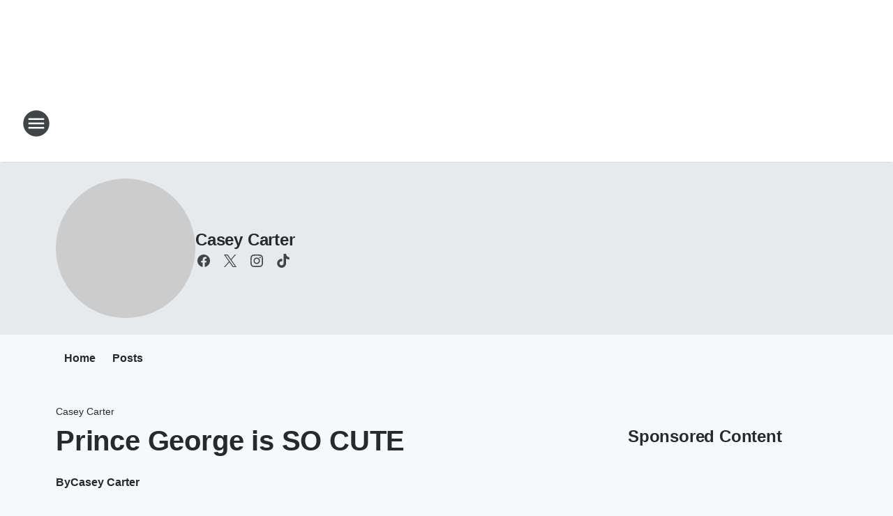

--- FILE ---
content_type: text/html; charset=utf-8
request_url: https://969thekat.iheart.com/featured/casey-carter/content/2018-01-25-prince-george-is-so-cute/
body_size: 92397
content:
<!DOCTYPE html>
        <html lang="en" dir="ltr">
            <head>
                <meta charset="UTF-8">
                <meta name="viewport" content="width=device-width, initial-scale=1.0">
                
                <style>:root{--color-white:#fff;--color-black:#000;--color-red:red;--color-brand-red:#c6002b;--color-brand-grey:#939697;--palette-red-600:#c6002b;--palette-red-500:#cd212e;--palette-red-400:#e22c3a;--palette-red-300:#f4747c;--palette-red-200:#f79096;--palette-red-100:#f4adb1;--palette-orange-600:#fb6825;--palette-orange-500:#fc833e;--palette-orange-400:#fc9e65;--palette-orange-300:#fdb990;--palette-orange-200:#fdd5bb;--palette-orange-100:#fef1e8;--palette-yellow-600:#fcba38;--palette-yellow-500:#fdc64c;--palette-yellow-400:#fdd36f;--palette-yellow-300:#fddf96;--palette-yellow-200:#feecbf;--palette-yellow-100:#fff8e9;--palette-green-600:#46815a;--palette-green-500:#62aa7b;--palette-green-400:#78d297;--palette-green-300:#8bdea7;--palette-green-200:#9ce2b4;--palette-green-100:#ace7c0;--palette-blue-600:#0055b7;--palette-blue-500:#509da7;--palette-blue-400:#60bac6;--palette-blue-300:#68c8d5;--palette-blue-200:#84dae5;--palette-blue-100:#a3e2eb;--palette-purple-600:#793cb7;--palette-purple-500:#8d5bcd;--palette-purple-400:#a071dc;--palette-purple-300:#a586e5;--palette-purple-200:#b895f2;--palette-purple-100:#c7a3f5;--palette-grey-600:#27292d;--palette-grey-600-rgb:39,41,45;--palette-grey-500:#3f4447;--palette-grey-500-rgb:63,68,71;--palette-grey-400:#717277;--palette-grey-400-rgb:113,114,119;--palette-grey-300:#a9afb2;--palette-grey-300-rgb:169,175,178;--palette-grey-250:#dadfe3;--palette-grey-250-rgb:218,223,227;--palette-grey-200:#e6eaed;--palette-grey-200-rgb:230,234,237;--palette-grey-150:#edf1f3;--palette-grey-150-rgb:237,241,243;--palette-grey-100:#f6f8f9;--palette-grey-100-rgb:246,248,249;--accent-color:var(--palette-grey-600);--station-accent-background:var(--palette-grey-600);--station-accent-background-overlay:var(--accent-color);--station-accent-foreground:var(--color-white);--station-font-family:"Segoe UI",Helvetica,Arial,sans-serif,"Apple Color Emoji","Segoe UI Emoji","Segoe UI Symbol";--body-bgcolor:var(--palette-grey-100);--body-font-family:var(--station-font-family);--body-font-size:1.6rem;--body-font-size-2:1.4rem;--body-text-color:var(--palette-grey-600);--secondary-text-color:var(--palette-grey-500);--caption-text-color:var(--palette-grey-400);--default-link-color:var(--palette-grey-600);--default-link-hover-color:var(--palette-grey-500);--station-link-color:var(--accent-color);--station-link-hover-color:var(--default-link-hover-color);--content-min-width:90rem;--content-max-width:128rem;--grid-vertical-spacing:3.2rem;--base-grid-gap:1.6rem;--region-row-gap:var(--grid-vertical-spacing);--grid-gutter-width:1.6rem;--front-matter-grid-column:2;--two-column-grid-template-columns:var(--grid-gutter-width) minmax(28.8rem,1fr) var(--grid-gutter-width);--full-width-grid-template-columns:1fr;--full-width-grid-block-template-columns:var(--grid-gutter-width) minmax(28.8rem,1fr) var(--grid-gutter-width);--site-theme-overlay-opacity:0.25;--site-theme-foreground-color:var(--palette-grey-500);--site-theme-foreground-hover-color:var(--palette-grey-400);--site-theme-background-color:var(--color-white);--text-highlight-background:var(--color-black);--text-highlight-foreground:var(--color-white);--alert-background-color:var(--palette-blue-600);--alert-foreground-color:var(--color-white);--browser-checker-bg-color:var(--palette-grey-400);--browser-checker-text-color:var(--color-black);--eyebrow-text-color:var(--palette-grey-600);--byline-text-color:var(--palette-grey-600);--button-background:var(--palette-grey-600);--button-foreground:var(--color-white);--button-border:none;--button-padding:1.5rem 2.4rem;--button-radius:99.9rem;--button-font-size:1.5rem;--button-font-weight:600;--button-line-height:2rem;--button-shadow:0 0.1rem 0.3rem rgba(0,0,0,.15);--button-hover-background:var(--palette-grey-500);--button-hover-foreground:var(--color-white);--button-hover-shadow:0 0.3rem 0.5rem rgba(0,0,0,.15);--button-hover-border:var(--button-border);--button-active-background:var(--button-background);--button-active-foreground:var(--button-foreground);--button-active-shadow:var(--button-shadow);--button-active-border:var(--button-border);--button-disabled-background:var(--palette-grey-250);--button-disabled-foreground:var(--palette-grey-300);--button-disabled-shadow:none;--button-disabled-border:var(--button-border);--button-secondary-background:transparent;--button-secondary-foreground:var(--palette-grey-600);--button-secondary-border:0.1rem solid var(--palette-grey-600);--button-secondary-hover-background:var(--palette-grey-150);--button-secondary-hover-foreground:var(--button-secondary-foreground);--button-secondary-hover-border:var(--button-secondary-border);--button-secondary-active-background:var(--palette-grey-600);--button-secondary-active-foreground:var(--color-white);--button-secondary-active-border:var(--button-secondary-border);--button-customized-foreground:var(--body-text-color);--button-customized-background:transparent;--button-customized-hover-foreground:var(--body-text-color);--button-customized-hover-background:transparent;--block-theme-foreground-color:var(--body-text-color);--block-theme-background-color:var(--palette-grey-200);--block-theme-background-overlay:transparent;--heading-vertical-margin:2.4rem;--card-heading-color:var(--palette-grey-600);--card-bg-color:var(--color-white);--card-text-primary-color:var(--palette-grey-600);--card-text-secondary-color:var(--palette-grey-500);--tabs-text-default-color:var(--palette-grey-500);--tabs-text-active-color:var(--palette-grey-600);--fader-bg-color:var(--palette-grey-200);--fader-width:3.2rem;--fader-gradient:linear-gradient(to right,rgba(var(--palette-grey-200-rgb),0) 0%,var(--palette-grey-200) 90%);--viewmore-text-color:var(--palette-grey-600);--heading-text-color:var(--body-text-color);--container-max-width:128rem;--container-horizontal-margin:1.6rem;--container-block-vertical-margin:1.6rem;--container-width:calc(100vw - var(--container-horizontal-margin)*2);--container-block-width:var(--container-width);--navigation-zindex:999;--playerbar-zindex:9;--legalnotice-zindex:10;--modal-zindex:1000;--heading-font-weight:900;--heading-margin-default:0;--heading-1-font-size:3.2rem;--heading-1-line-height:3.6rem;--heading-2-font-size:2.4rem;--heading-2-line-height:2.8rem;--heading-3-font-size:2.4rem;--heading-3-line-height:2.8rem;--heading-4-font-size:1.8rem;--heading-4-line-height:2.2rem;--heading-5-font-size:1.6rem;--heading-5-line-height:2rem;--heading-6-font-size:1.4rem;--heading-6-line-height:1.6rem;--elevation-1:0 0.1rem 0.3rem rgba(0,0,0,.15);--elevation-4:0 0.3rem 0.5rem rgba(0,0,0,.15);--elevation-6:0 0.5rem 0.8rem rgba(0,0,0,.15);--elevation-8:0 0.8rem 2.4rem rgba(0,0,0,.15);--elevation-up:0 -0.1rem 0.3rem -0.3rem #000;--elevation-down:0 0.1rem 0.3rem -0.3rem #000;--weather-icon-color:var(--color-white);--arrow-icon-color:var(--color-white);--icon-default-width:2.4rem;--icon-default-height:2.4rem;--icon-primary-color:var(--palette-grey-500);--icon-secondary-color:var(--color-white);--icon-primary-hover-color:var(--palette-grey-400);--icon-secondary-hover-color:var(--color-white);--search-input-foreground:var(--palette-grey-600);--search-input-background:transparent;--search-container-background:var(--color-white);--search-input-placeholder:var(--palette-grey-400);--template-grid-height:100%}@media screen and (min-width:768px){:root{--max-gutter:calc((100% - var(--container-max-width))/2);--grid-gutter-width:minmax(2rem,var(--max-gutter));--base-grid-gap:3.2rem;--two-column-grid-template-columns:var(--grid-gutter-width) minmax(32rem,60rem) minmax(32rem,38rem) var(--grid-gutter-width)}}@media screen and (min-width:1060px){:root{--grid-gutter-width:minmax(8rem,var(--max-gutter));--two-column-grid-template-columns:var(--grid-gutter-width) minmax(52rem,90rem) 38rem var(--grid-gutter-width);--full-width-grid-block-template-columns:var(--grid-gutter-width) minmax(90rem,1fr) var(--grid-gutter-width);--container-horizontal-margin:8rem;--container-block-vertical-margin:3.2rem;--heading-1-font-size:4rem;--heading-1-line-height:4.8rem;--heading-2-font-size:3.2rem;--heading-2-line-height:3.6rem}}body.theme-night{--site-theme-foreground-color:var(--palette-grey-100);--site-theme-foreground-hover-color:var(--palette-grey-300);--site-theme-background-color:var(--color-black);--alert-background-color:var(--color-white);--alert-foreground-color:var(--color-black);--search-input-foreground:var(--site-theme-foreground-color);--search-container-background:var(--site-theme-background-color);--search-input-placeholder:var(--site-theme-foreground-hover-color);--station-accent-background:var(--color-white);--station-accent-background-overlay:var(--accent-color);--station-accent-foreground:var(--color-black);--block-theme-background-color:var(--palette-grey-600);--block-theme-background-overlay:var(--accent-color);--block-theme-foreground-color:var(--color-white)}body.theme-night .themed-block{--tabs-text-default-color:var(--palette-grey-100);--tabs-text-active-color:var(--palette-grey-200);--card-text-primary-color:var(--block-theme-foreground-color);--card-text-secondary-color:var(--block-theme-foreground-color);--viewmore-text-color:var(--block-theme-foreground-color);--icon-primary-color:var(--block-theme-foreground-color);--heading-text-color:var(--block-theme-foreground-color);--default-link-color:var(--block-theme-foreground-color);--body-text-color:var(--block-theme-foreground-color);--fader-gradient:none;--eyebrow-text-color:var(--block-theme-foreground-color);--button-background:var(--color-white);--button-foreground:var(--palette-grey-600);--button-border:none;--button-hover-background:var(--palette-grey-100);--button-hover-foreground:var(--palette-grey-600);--button-active-background:var(--button-hover-background);--button-active-foreground:var(--button-hover-foreground);--button-disabled-background:var(--palette-grey-400);--button-disabled-foreground:var(--palette-grey-300);--button-secondary-background:transparent;--button-secondary-foreground:var(--color-white);--button-secondary-border:0.1rem solid var(--palette-grey-100);--button-secondary-hover-background:var(--palette-grey-100);--button-secondary-hover-foreground:var(--palette-grey-600);--button-secondary-hover-border:var(--button-secondary-border);--button-secondary-active-background:var(--color-white);--button-secondary-active-foreground:var(--palette-grey-600);--button-secondary-active-border:var(--button-secondary-border)}body.template-coast{--accent-color:var(--palette-grey-100);--body-bgcolor:var(--color-black);--body-text-color:var(--color-white);--card-heading-color:var(--color-white);--card-bg-color:transparent;--card-text-primary-color:var(--color-white);--card-text-secondary-color:var(--palette-grey-100);--heading-text-color:var(--body-text-color);--tabs-text-default-color:var(--color-white);--tabs-text-active-color:var(--palette-grey-100);--button-customized-foreground:var(--default-link-color);--button-customized-hover-foreground:var(--default-link-hover-color)}.card-title{font-size:var(--heading-4-font-size);font-weight:var(--heading-font-weight);line-height:var(--heading-4-line-height)}.alerts:not(:empty),.themed-block{background-color:var(--block-theme-background-color);max-width:none;position:relative}.theme-night .alerts:not(:empty)>*,.theme-night .themed-block>*{position:relative;z-index:1}.theme-night .alerts:not(:empty):before,.theme-night .themed-block:before{background-color:var(--block-theme-background-overlay);content:"";display:inline-flex;height:100%;left:0;opacity:var(--site-theme-overlay-opacity);position:absolute;top:0;width:100%;z-index:0}.subheading{color:var(--secondary-text-color)}.caption{color:var(--caption-text-color)}.scroll-blocker{background-color:rgba(0,0,0,.7);height:100vh;left:0;opacity:0;position:fixed;top:0;transition:visibility 0s ease-in-out,opacity .3s;visibility:hidden;width:100%;z-index:10}.no-content{display:none}.hidden{display:none!important}.search-button{background-color:transparent;border:none;cursor:pointer;line-height:0;margin:0;padding:0}.search-button svg .primary-path{fill:var(--icon-primary-color)}.search-button:active svg .primary-path,.search-button:hover svg .primary-path{fill:var(--icon-primary-hover-color)}.text-default{color:var(--palette-grey-500)}.text-headline{color:var(--palette-grey-600)}.text-caption{color:var(--palette-grey-400)}.text-on-dark{color:#fff}.text-on-light{color:var(--palette-grey-500)}.text-inactive{color:var(--palette-grey-300)}.text-link{color:var(--palette-red-400)}.bg-default{background-color:var(--palette-grey-100)}.bg-light{background-color:#fff}.bg-dark{background-color:var(--palette-grey-600)}.bg-inactive{background-color:var(--palette-grey-300)}.bg-selected{background-color:var(--palette-red-400)}.border-default{border-color:var(--palette-grey-300)}.border-neutral-light{border-color:var(--palette-grey-200)}.border-neutral-dark{border-color:var(--palette-grey-400)}.border-dark{border-color:var(--palette-grey-500)}.card{box-shadow:var(--elevation-1)}.card:hover{box-shadow:var(--elevation-4)}.menu{box-shadow:var(--elevation-6)}.dialog{box-shadow:var(--elevation-8)}.elevation-01,.navigation-bar{box-shadow:var(--elevation-1)}.elevation-01,.elevation-04{border-radius:.6rem}.elevation-04{box-shadow:var(--elevation-4)}.elevation-06{border-radius:.6rem;box-shadow:var(--elevation-6)}.elevation-08{border-radius:.6rem;box-shadow:var(--elevation-8)}.elevation-up{border-radius:.6rem;box-shadow:var(--elevation-up)}.img-responsive{height:auto;max-width:100%}.warning-text{background:var(--palette-yellow-300);border-radius:.6rem;box-shadow:0 .4rem .4rem rgba(0,0,0,.1);color:var(--palette-grey-600);display:flex;font-size:1.6rem;font-weight:400;gap:.8rem;padding:1.6rem;width:100%}.warning-text:before{content:url("data:image/svg+xml;utf8,<svg xmlns='http://www.w3.org/2000/svg' fill='brown'><path d='M11.777.465a.882.882 0 00-1.554 0L.122 18.605C-.224 19.225.208 20 .899 20H21.1c.691 0 1.123-.775.777-1.395L11.777.465zM11 12.5c-.55 0-1-.45-1-1v-4c0-.55.45-1 1-1s1 .45 1 1v4c0 .55-.45 1-1 1zm0 4a1 1 0 110-2 1 1 0 010 2z' /></svg>");display:block;height:2rem;width:2.2rem}.fader{position:relative}.fader:after{background:var(--fader-gradient);content:"";display:inline-block;height:100%;position:absolute;right:-.1rem;top:-.1rem;width:var(--fader-width)}.fader .fade{display:none}.alerts:not(:empty){margin-bottom:-.1rem;padding:2.4rem 0}hr.divider{background-color:var(--palette-grey-300);border:none;height:.1rem;margin:0}hr.dark{background:var(--palette-grey-400)}html{font-size:10px;margin:0;max-width:100vw;padding:0;width:100%}html *{box-sizing:border-box}@-moz-document url-prefix(){body{font-weight:lighter}}body{background-color:var(--body-bgcolor);color:var(--body-text-color);font-family:var(--body-font-family);font-size:var(--body-font-size);margin:0;overflow:hidden;overflow-anchor:none;padding:0;position:relative;width:100%}body.no-scroll{height:100vh;overflow:hidden}body.no-scroll .scroll-blocker{opacity:1;visibility:visible}a{color:var(--default-link-color)}a.next-page{height:.1rem;visibility:hidden}h1,h2,h3,h4,h5,h6{color:var(--heading-text-color);font-weight:var(--heading-font-weight);margin:var(--heading-margin-default)}h1,h2,h3,h4{letter-spacing:-.02rem}h1{font-size:var(--heading-1-font-size);line-height:var(--heading-1-line-height)}h2{font-size:var(--heading-2-font-size);line-height:var(--heading-2-line-height)}h3{font-size:var(--heading-3-font-size);line-height:var(--heading-3-line-height)}h4{font-size:var(--heading-4-font-size);line-height:var(--heading-4-line-height)}h5{font-size:var(--heading-5-font-size);line-height:var(--heading-5-line-height)}h6{font-size:var(--heading-6-font-size);line-height:var(--heading-6-line-height)}figure{margin:0 auto}[type=email],[type=number],[type=password],input[type=text]{background:#fff;border:.1rem solid #717277;border-radius:.6rem}.tabbed-item:focus{background-color:#ff0!important;outline:.2rem dashed red!important}button{font-family:var(--body-font-family)}svg .primary-path{fill:var(--icon-primary-color)}svg .secondary-path{fill:var(--icon-secondary-color)}::selection{background-color:var(--text-highlight-background);color:var(--text-highlight-foreground)}@media print{@page{size:A4 portrait;margin:1cm}::-webkit-scrollbar{display:none}body{background:#fff!important;color:#000;font:13pt Georgia,Times New Roman,Times,serif;line-height:1.3;margin:0}#app{display:block;height:100%;width:auto}h1{font-size:24pt}h2,h3,h4{font-size:14pt;margin-top:2.5rem}h1,h2,h3,h4,h5,h6{page-break-after:avoid}a,blockquote,h1,h2,h3,h4,h5,h6,img,p{page-break-inside:avoid}img{page-break-after:avoid}pre,table{page-break-inside:avoid}a,a:link,a:visited{background:transparent;color:#520;font-weight:700;text-align:left;text-decoration:underline}a[href^="#"]{font-weight:400;text-decoration:none}a:after>img,article a[href^="#"]:after{content:""}address,blockquote,dd,dt,li,p{font-size:100%}ol,ul{list-style:square;margin-bottom:20pt;margin-left:18pt}li{line-height:1.6em}.component-site-header{display:block;position:relative}.component-site-header .main-header-items{display:block;width:100%}iframe{height:0!important;line-height:0pt!important;overflow:hidden!important;white-space:nowrap;width:0!important}.component-ad-unit,.component-pushdown,.component-recommendation,.component-social-network-icons,.footer-national-links,.lower-footer-national-links,.nav-toggler,.search-user-container,.share-icons,iframe,nav{display:none}}.component-app{background-color:pink;display:flex;flex-direction:column}.template-grid{display:grid;grid-template-areas:"router-outlet" "player-bar";grid-template-columns:1fr;grid-template-rows:1fr auto;height:100vh;height:var(--template-grid-height);overflow:hidden}.template-grid>.component-routes{grid-area:router-outlet;overflow:auto}.template-grid>.ihr-player-bar{grid-area:player-bar}
/*# sourceMappingURL=local-critical-style.5a54a2ee878d2c1e77ca.css.map*/</style>
                <link rel="preconnect" href="https://static.inferno.iheart.com" data-reactroot=""/><link rel="preconnect" href="https://i.iheart.com" data-reactroot=""/><link rel="preconnect" href="https://webapi.radioedit.iheart.com" data-reactroot=""/><link rel="preconnect" href="https://us.api.iheart.com" data-reactroot=""/><link rel="preconnect" href="https://https://cdn.cookielaw.org" data-reactroot=""/><link rel="preconnect" href="https://www.iheart.com" data-reactroot=""/><link rel="dns-prefetch" href="https://static.inferno.iheart.com" data-reactroot=""/><link rel="preload" href="https://cdn.cookielaw.org/consent/7d044e9d-e966-4b73-b448-a29d06f71027/otSDKStub.js" as="script" data-reactroot=""/><link rel="preload" href="https://cdn.cookielaw.org/opt-out/otCCPAiab.js" as="script" data-reactroot=""/>
                
                <link data-chunk="bundle" rel="stylesheet" href="https://static.inferno.iheart.com/inferno/styles/bundle.ae0ba735483751a796dd.css">
<link data-chunk="local" rel="stylesheet" href="https://static.inferno.iheart.com/inferno/styles/local.bc06f128f534d4a5d747.css">
<link data-chunk="microsite-MicrositeHeader-component" rel="stylesheet" href="https://static.inferno.iheart.com/inferno/styles/microsite-MicrositeHeader-component.780a6e13066902c1f710.css">
<link data-chunk="microsite-MicrositeMenu-component" rel="stylesheet" href="https://static.inferno.iheart.com/inferno/styles/microsite-MicrositeMenu-component.809d23021acde53612aa.css">
<link data-chunk="FrontMatter-component" rel="stylesheet" href="https://static.inferno.iheart.com/inferno/styles/FrontMatter-component.2085be03ea772e448ffc.css">
<link data-chunk="Heading-component" rel="stylesheet" href="https://static.inferno.iheart.com/inferno/styles/Heading-component.d79a5c95e6ef67a97bca.css">
<link data-chunk="HtmlEmbedLegacy-component" rel="stylesheet" href="https://static.inferno.iheart.com/inferno/styles/HtmlEmbedLegacy-component.b4b15f07245686764032.css">
<link data-chunk="core-page-blocks-recommendation-Recommendation-component" rel="stylesheet" href="https://static.inferno.iheart.com/inferno/styles/core-page-blocks-recommendation-Recommendation-component.2fbf0f823711108d2479.css">
<link data-chunk="core-page-blocks-datasource-DatasourceLoader-component" rel="stylesheet" href="https://static.inferno.iheart.com/inferno/styles/core-page-blocks-datasource-DatasourceLoader-component.ed118ca85e0cefc658b6.css">
<link data-chunk="components-Eyebrow-component" rel="stylesheet" href="https://static.inferno.iheart.com/inferno/styles/Eyebrow-component.23e83d8b8cab22ea99d6.css">
                <style data-reactroot="">:root {
        --station-font-family: "Mulish","Segoe UI",Helvetica,Arial,sans-serif,"Apple Color Emoji","Segoe UI Emoji","Segoe UI Symbol";
        --gradient-start: hsl(358,83.5%,39.5%);
        --gradient-stop: hsl(358,83.5%,33.5%);
        
                --accent-color: #eb2127;
            
        
             --darkFooterColor: hsl(358,83.5%,37.5%);
             
        --premiere-footer-dark-color:var(--darkFooterColor);
    }</style>
                
                <title data-rh="true">Prince George is SO CUTE | 96.9 The Kat | Casey Carter</title>
                <link data-rh="true" rel="shortcut icon" type="" title="" href="https://i.iheart.com/v3/re/assets.brands/628c709f9061c04f16dc01bd?ops=gravity(%22center%22),contain(32,32),quality(65)"/><link data-rh="true" rel="apple-touch-icon" type="" title="" href="https://i.iheart.com/v3/re/assets.brands/628c709f9061c04f16dc01bd?ops=new(),flood(%22white%22),swap(),merge(%22over%22),gravity(%22center%22),contain(167,167),quality(80),format(%22png%22)"/><link data-rh="true" rel="image_src" type="" title="" href="https://i.iheart.com/v3/re/new_assets/5a6a03e92e4dd0b8e815ed2d?ops=gravity(%22north%22),fit(1200,675),quality(65)"/><link data-rh="true" rel="canonical" type="" title="" href="https://969thekat.iheart.com/featured/casey-carter/content/2018-01-25-prince-george-is-so-cute/"/>
                <meta data-rh="true" property="og:locale" content="en_us"/><meta data-rh="true" name="msapplication-TileColor" content="#fff"/><meta data-rh="true" name="msvalidate.01" content="E98E323249F89ACF6294F958692E230B"/><meta data-rh="true" name="format-detection" content="telephone=no"/><meta data-rh="true" name="theme-color" content="#eb2127"/><meta data-rh="true" property="og:title" content="Prince George is SO CUTE | 96.9 The Kat | Casey Carter"/><meta data-rh="true" property="twitter:title" content="Prince George is SO CUTE | 96.9 The Kat | Casey Carter"/><meta data-rh="true" itemprop="name" content="Prince George is SO CUTE | 96.9 The Kat | Casey Carter"/><meta data-rh="true" name="description" content="What a cutie!  And in the third picture, I REALLY see Princess Diana in him.  Anyone else see Diana in him?"/><meta data-rh="true" property="og:description" content="What a cutie!  And in the third picture, I REALLY see Princess Diana in him.  Anyone else see Diana in him?"/><meta data-rh="true" property="twitter:description" content="What a cutie!  And in the third picture, I REALLY see Princess Diana in him.  Anyone else see Diana in him?"/><meta data-rh="true" itemprop="description" content="What a cutie!  And in the third picture, I REALLY see Princess Diana in him.  Anyone else see Diana in him?"/><meta data-rh="true" name="keywords" content="prince george&#x27;s, Prince William, Catherine, Catherine, Duchess of Cambridge"/><meta data-rh="true" property="og:url" content="https://969thekat.iheart.com/featured/casey-carter/content/2018-01-25-prince-george-is-so-cute/"/><meta data-rh="true" property="twitter:url" content="https://969thekat.iheart.com/featured/casey-carter/content/2018-01-25-prince-george-is-so-cute/"/><meta data-rh="true" itemprop="url" content="https://969thekat.iheart.com/featured/casey-carter/content/2018-01-25-prince-george-is-so-cute/"/><meta data-rh="true" name="thumbnail" content="https://i.iheart.com/v3/re/new_assets/5a6a03e92e4dd0b8e815ed2d?ops=gravity(%22north%22),fit(1200,675),quality(65)"/><meta data-rh="true" property="og:image" content="https://i.iheart.com/v3/re/new_assets/5a6a03e92e4dd0b8e815ed2d?ops=gravity(%22north%22),fit(1200,675),quality(65)"/><meta data-rh="true" property="og:image:width" content="1200"/><meta data-rh="true" property="og:image:height" content="675"/><meta data-rh="true" property="twitter:image" content="https://i.iheart.com/v3/re/new_assets/5a6a03e92e4dd0b8e815ed2d?ops=gravity(%22north%22),fit(1200,675),quality(65)"/><meta data-rh="true" itemprop="image" content="https://i.iheart.com/v3/re/new_assets/5a6a03e92e4dd0b8e815ed2d?ops=gravity(%22north%22),fit(1200,675),quality(65)"/><meta data-rh="true" name="msapplication-TileImage" content="https://i.iheart.com/v3/re/new_assets/5a6a03e92e4dd0b8e815ed2d?ops=gravity(%22north%22),fit(1200,675),quality(65)"/><meta data-rh="true" property="twitter:card" content="summary_large_image"/><meta data-rh="true" property="twitter:site" content="@caseymcarter"/><meta data-rh="true" property="twitter:creator" content="@caseymcarter"/><meta data-rh="true" property="twitter:domain" content="969thekat.iheart.com"/><meta data-rh="true" property="og:site_name" content="Casey Carter"/><meta data-rh="true" name="application-name" content="96.9 The Kat"/><meta data-rh="true" property="fb:app_id" content="156468331077200"/><meta data-rh="true" property="fb:pages" content="117554687576"/><meta data-rh="true" name="google-site-verification" content="p2FWrUKxtwBmQgHV4CjD80oKdZZBjmMNByoWvZMsYso"/><meta data-rh="true" property="twitter:tile:image:alt" content="What a cutie!  And in the third picture, I REALLY see Princess Diana in him.  Anyone else see Diana in him?"/><meta data-rh="true" property="twitter::tile:image" content="https://i.iheart.com/v3/re/new_assets/5a6a03e92e4dd0b8e815ed2d?ops=gravity(%22north%22),fit(1200,675),quality(65)"/><meta data-rh="true" property="og:type" content="article"/><meta data-rh="true" property="twitter:tile:template:testing" content="1"/><meta data-rh="true" name="robots" content="max-image-preview:large"/>
                
            </head>
            <body class="theme-light template-default">
                <div id="app"><div class="component-template template-grid" data-reactroot=""><div class="component-routes"><div class="component-pushdown"><div tabindex="-1" class="component-ad-unit lazy-load" data-position="3330" data-split="50" id="dfp-ad-3330-ad:top-leaderboard"></div></div><header class="component-site-header"><section class="main-header-items"><button aria-label="Open Site Navigation" class="nav-toggler" tabindex="0"><svg tabindex="-1" focusable="false" class="svg-icon icon-hamburger" width="32px" height="32px" viewBox="0 0 32 32" fill="none" xmlns="http://www.w3.org/2000/svg"><circle cx="16" cy="16" r="15" fill="none" stroke="none" stroke-width="2"></circle><path fill-rule="evenodd" clip-rule="evenodd" tabindex="-1" class="primary-path" fill="none" d="M7 22h18v-2H7v2zm0-5h18v-2H7v2zm0-7v2h18v-2H7z"></path></svg></button><nav class="" tabindex="-1" aria-hidden="true" aria-label="Primary Site Navigation" id="component-site-nav"><header class="navbar-header"><figure class="component-station-logo"><a aria-label="Station Link" tabindex="0" href="/"><img src="https://i.iheart.com/v3/re/assets.brands/6343955125d01de0230341e0?ops=gravity(%22center%22),contain(180,60)&amp;quality=80" data-src="https://i.iheart.com/v3/re/assets.brands/6343955125d01de0230341e0?ops=gravity(%22center%22),contain(180,60)&amp;quality=80" data-srcset="https://i.iheart.com/v3/re/assets.brands/6343955125d01de0230341e0?ops=gravity(%22center%22),contain(180,60)&amp;quality=80 1x,https://i.iheart.com/v3/re/assets.brands/6343955125d01de0230341e0?ops=gravity(%22center%22),contain(360,120)&amp;quality=80 2x" sizes="" alt="96.9 The Kat - Charlotte&#x27;s #1 for New Country" class="lazyload" srcSet="https://i.iheart.com/v3/re/assets.brands/6343955125d01de0230341e0?ops=gravity(%22center%22),contain(180,60)&amp;quality=80 1x,https://i.iheart.com/v3/re/assets.brands/6343955125d01de0230341e0?ops=gravity(%22center%22),contain(360,120)&amp;quality=80 2x" width="180" height="60"/></a></figure><button class="CloseButton-module_close_4S+oa undefined" aria-label="Close Site Navigation" tabindex="0"><svg class="svg-icon icon-close" focusable="false" tabindex="-1" aria-hidden="true" width="24" height="24" viewBox="0 0 24 24" fill="none" xmlns="http://www.w3.org/2000/svg"><path aria-hidden="true" focusable="false" tabindex="-1" class="primary-path" d="M18.3 5.70997C17.91 5.31997 17.28 5.31997 16.89 5.70997L12 10.59L7.10997 5.69997C6.71997 5.30997 6.08997 5.30997 5.69997 5.69997C5.30997 6.08997 5.30997 6.71997 5.69997 7.10997L10.59 12L5.69997 16.89C5.30997 17.28 5.30997 17.91 5.69997 18.3C6.08997 18.69 6.71997 18.69 7.10997 18.3L12 13.41L16.89 18.3C17.28 18.69 17.91 18.69 18.3 18.3C18.69 17.91 18.69 17.28 18.3 16.89L13.41 12L18.3 7.10997C18.68 6.72997 18.68 6.08997 18.3 5.70997Z" fill="#3F4447"></path></svg></button></header><hr class="divider"/><section class="nav-inner-wrapper"><ul style="max-height:calc(100vh - 100px)" class="menu-container main-nav"><li class="menu-top-label"><button aria-label="Listen" class="button-text" tabindex="0"><span class="menu-label">Listen</span></button></li><li data-testid="menu-top-label" class="menu-top-label menu-toggler"><button aria-label="Toggle Menu for On Air" class="button-text" tabindex="0"><span class="menu-label">On Air</span><svg tabindex="-1" focusable="false" class="svg-icon icon-expand" width="24" height="24" viewBox="0 0 24 24" fill="none" xmlns="http://www.w3.org/2000/svg"><path class="primary-path" tabindex="-1" d="M15.88 9.29006L12 13.1701L8.11998 9.29006C7.72998 8.90006 7.09998 8.90006 6.70998 9.29006C6.31998 9.68006 6.31998 10.3101 6.70998 10.7001L11.3 15.2901C11.69 15.6801 12.32 15.6801 12.71 15.2901L17.3 10.7001C17.69 10.3101 17.69 9.68006 17.3 9.29006C16.91 8.91006 16.27 8.90006 15.88 9.29006Z"></path></svg></button><ul class="submenu-container" aria-hidden="true"><li><a aria-label="Sarah Lee" tabindex="0" href="/featured/sarah-lee/">Sarah Lee</a></li><li><a aria-label="Graham Bunn" tabindex="0" href="/featured/graham-bunn/">Graham Bunn</a></li><li><a aria-label="Angie Ward" tabindex="0" href="/featured/angie-ward/">Angie Ward</a></li><li><a aria-label="Ashley" tabindex="0" href="/featured/ashley-blog/">Ashley</a></li><li><a aria-label="The Eddie Foxx Show" tabindex="0" href="/featured/the-eddie-foxx-show/">The Eddie Foxx Show</a></li><li><a aria-label="Bobby Bones" tabindex="0" href="/featured/bobby-bones/">Bobby Bones</a></li><li><a aria-label="Granger Smith" tabindex="0" href="/featured/after-midnite/">Granger Smith</a></li><li><a aria-label="After MidNite with Granger Smith" tabindex="0" href="/featured/after-midnite/">After MidNite with Granger Smith</a></li><li><a aria-label="Full Schedule" tabindex="0" href="/schedule/">Full Schedule</a></li></ul></li><li data-testid="menu-top-label" class="menu-top-label menu-toggler"><button aria-label="Toggle Menu for Media" class="button-text" tabindex="0"><span class="menu-label">Media</span><svg tabindex="-1" focusable="false" class="svg-icon icon-expand" width="24" height="24" viewBox="0 0 24 24" fill="none" xmlns="http://www.w3.org/2000/svg"><path class="primary-path" tabindex="-1" d="M15.88 9.29006L12 13.1701L8.11998 9.29006C7.72998 8.90006 7.09998 8.90006 6.70998 9.29006C6.31998 9.68006 6.31998 10.3101 6.70998 10.7001L11.3 15.2901C11.69 15.6801 12.32 15.6801 12.71 15.2901L17.3 10.7001C17.69 10.3101 17.69 9.68006 17.3 9.29006C16.91 8.91006 16.27 8.90006 15.88 9.29006Z"></path></svg></button><ul class="submenu-container" aria-hidden="true"><li><a aria-label="Get The Free iHeart App" tabindex="0" href="/apps/">Get The Free iHeart App</a></li><li><a aria-label="Recently Played" tabindex="0" href="/music/recently-played/">Recently Played</a></li><li><a aria-label="Top Songs" tabindex="0" href="/music/top-songs/">Top Songs</a></li><li><a aria-label="Podcasts" tabindex="0" href="/podcasts/">Podcasts</a></li><li><a aria-label="Music News" tabindex="0" href="/topic/music-news/">Music News</a></li><li><a aria-label="Entertainment News" tabindex="0" href="/topic/entertainment-news/">Entertainment News</a></li><li><a aria-label="National News" tabindex="0" href="/topic/national-news/">National News</a></li><li><a aria-label="Charlotte Traffic" tabindex="0" href="/traffic/">Charlotte Traffic</a></li><li><a href="https://www.wcnc.com/weather/" target="_self" aria-label="WCNC Charlotte Weather">WCNC Charlotte Weather</a></li><li><a aria-label="Photos" tabindex="0" href="/topic/photos/">Photos</a></li></ul></li><li data-testid="menu-top-label" class="menu-top-label menu-toggler"><button aria-label="Toggle Menu for Features" class="button-text" tabindex="0"><span class="menu-label">Features</span><svg tabindex="-1" focusable="false" class="svg-icon icon-expand" width="24" height="24" viewBox="0 0 24 24" fill="none" xmlns="http://www.w3.org/2000/svg"><path class="primary-path" tabindex="-1" d="M15.88 9.29006L12 13.1701L8.11998 9.29006C7.72998 8.90006 7.09998 8.90006 6.70998 9.29006C6.31998 9.68006 6.31998 10.3101 6.70998 10.7001L11.3 15.2901C11.69 15.6801 12.32 15.6801 12.71 15.2901L17.3 10.7001C17.69 10.3101 17.69 9.68006 17.3 9.29006C16.91 8.91006 16.27 8.90006 15.88 9.29006Z"></path></svg></button><ul class="submenu-container" aria-hidden="true"><li><a aria-label="Concert Calendar" tabindex="0" href="/calendar/">Concert Calendar</a></li><li><a aria-label="Events Calendar" tabindex="0" href="/calendar/">Events Calendar</a></li><li><a aria-label="Newsletter Sign Up" tabindex="0" href="/newsletter/">Newsletter Sign Up</a></li><li><a href="https://iheartmedia.dejobs.org/jobs/?location=Charlotte%2C+NC" target="_self" aria-label="iHeartMedia Careers">iHeartMedia Careers</a></li><li><a aria-label="CEOs You Should Know Charlotte" tabindex="0" href="/featured/ceos-you-should-know-charlotte/">CEOs You Should Know Charlotte</a></li></ul></li><li class="menu-top-label menu-toggler"><button aria-label="Toggle Menu for Contests &amp; Promotions" class="button-text" tabindex="0"><span class="menu-label">Contests &amp; Promotions</span><svg tabindex="-1" focusable="false" class="svg-icon icon-expand" width="24" height="24" viewBox="0 0 24 24" fill="none" xmlns="http://www.w3.org/2000/svg"><path class="primary-path" tabindex="-1" d="M15.88 9.29006L12 13.1701L8.11998 9.29006C7.72998 8.90006 7.09998 8.90006 6.70998 9.29006C6.31998 9.68006 6.31998 10.3101 6.70998 10.7001L11.3 15.2901C11.69 15.6801 12.32 15.6801 12.71 15.2901L17.3 10.7001C17.69 10.3101 17.69 9.68006 17.3 9.29006C16.91 8.91006 16.27 8.90006 15.88 9.29006Z"></path></svg></button><ul class="submenu-container" aria-hidden="true"><li><a aria-label="Enter to win to see Sesame Street Live at Ovens Auditorium!" tabindex="0" href="/promotions/enter-to-win-to-see-sesame-1833143/">Enter to win to see Sesame Street Live at Ovens Auditorium!</a></li><li><a aria-label="Enter to win to see Benjamin Tod at The Fillmore!" tabindex="0" href="/promotions/enter-to-win-to-see-benjamin-1833715/">Enter to win to see Benjamin Tod at The Fillmore!</a></li><li><a aria-label="Enter to win to see Zach Bryan at Bank of America Stadium!" tabindex="0" href="/promotions/enter-to-win-to-see-zach-1837294/">Enter to win to see Zach Bryan at Bank of America Stadium!</a></li><li><a aria-label="Enter to win to see Tyler Childers in Greenville!" tabindex="0" href="/promotions/enter-to-win-to-see-tyler-1841154/">Enter to win to see Tyler Childers in Greenville!</a></li><li><a aria-label="Enter to win tickets to Joey Logano&#x27;s Concert For Charity featuring HARDY!" tabindex="0" href="/promotions/enter-to-win-tickets-to-joey-1843051/">Enter to win tickets to Joey Logano&#x27;s Concert For Charity featuring HARDY!</a></li><li><a aria-label="All Contests &amp; Promotions" tabindex="0" href="/promotions/">All Contests &amp; Promotions</a></li><li><a aria-label="Contest Rules" tabindex="0" href="/rules/">Contest Rules</a></li></ul></li><li class="menu-top-label"><a tabindex="0" href="/contact/">Contact</a></li><li class="menu-top-label"><a tabindex="0" href="/newsletter/">Newsletter</a></li><li class="menu-top-label"><a tabindex="0" href="/advertise/">Advertise on 96.9 The Kat</a></li><li class="menu-top-label"><a href="tel:1-844-844-iHeart">1-844-844-iHeart</a></li><ul class="component-social-icons"><li class="icon-container"><a href="//www.facebook.com/969thekat" aria-label="Visit us on facebook" target="_blank" rel="noopener"><svg tabindex="-1" focusable="false" class="svg-icon icon-facebook" width="24" height="24" viewBox="0 0 24 24" xmlns="http://www.w3.org/2000/svg" fill="none"><path class="primary-path" tabindex="-1" d="M21 12C21 7.02891 16.9711 3 12 3C7.02891 3 3 7.02891 3 12C3 16.493 6.29062 20.216 10.5938 20.891V14.6016H8.30859V12H10.5938V10.0172C10.5938 7.76191 11.9367 6.51562 13.9934 6.51562C14.9777 6.51562 16.0078 6.69141 16.0078 6.69141V8.90625H14.8723C13.7543 8.90625 13.4062 9.60059 13.4062 10.3125V12H15.9023L15.5033 14.6016H13.4062V20.891C17.7094 20.216 21 16.493 21 12Z" fill="#27292D"></path><path class="secondary-path" tabindex="-1" d="M15.5033 14.6016L15.9023 12H13.4062V10.3125C13.4062 9.60059 13.7543 8.90625 14.8723 8.90625H16.0078V6.69141C16.0078 6.69141 14.9777 6.51562 13.9934 6.51562C11.9367 6.51562 10.5938 7.76191 10.5938 10.0172V12H8.30859V14.6016H10.5938V20.891C11.0525 20.9631 11.5219 21 12 21C12.4781 21 12.9475 20.9631 13.4062 20.891V14.6016H15.5033Z" fill="white"></path></svg></a></li><li class="icon-container"><a href="//www.x.com/969thekat" aria-label="Visit us on X" target="_blank" rel="noopener"><svg tabindex="-1" focusable="false" class="svg-icon icon-twitter" xmlns="http://www.w3.org/2000/svg" width="24" height="24" viewBox="0 0 24 24" fill="none"><path class="primary-path" d="M13.7124 10.6218L20.4133 3H18.8254L13.0071 9.61788L8.35992 3H3L10.0274 13.0074L3 21H4.58799L10.7324 14.0113L15.6401 21H21L13.7124 10.6218ZM11.5375 13.0956L10.8255 12.0991L5.16017 4.16971H7.59922L12.1712 10.5689L12.8832 11.5655L18.8262 19.8835H16.3871L11.5375 13.0956Z" fill="#27292D"></path></svg></a></li><li class="icon-container"><a href="//www.youtube.com/969thekat" aria-label="Visit us on youtube" target="_blank" rel="noopener"><svg tabindex="-1" focusable="false" class="svg-icon icon-youtube" width="24" height="24" viewBox="0 0 24 24" fill="none" xmlns="http://www.w3.org/2000/svg"><path tabindex="-1" class="primary-path" fill-rule="evenodd" clip-rule="evenodd" d="M20.9991 4.48941C21.9843 4.75294 22.761 5.52471 23.0263 6.50353C23.5188 8.29176 23.4999 12.0188 23.4999 12.0188C23.4999 12.0188 23.4999 15.7271 23.0263 17.5153C22.761 18.4941 21.9843 19.2659 20.9991 19.5294C19.1993 20 12 20 12 20C12 20 4.81959 20 3.00081 19.5106C2.01564 19.2471 1.23888 18.4753 0.973639 17.4965C0.5 15.7271 0.5 12 0.5 12C0.5 12 0.5 8.29176 0.973639 6.50353C1.23888 5.52471 2.03459 4.73412 3.00081 4.47059C4.80064 4 12 4 12 4C12 4 19.1993 4 20.9991 4.48941ZM15.6944 12L9.70756 15.4259V8.57412L15.6944 12Z" fill="#27292D"></path></svg></a></li><li class="icon-container"><a href="//www.instagram.com/969thekat" aria-label="Visit us on instagram" target="_blank" rel="noopener"><svg tabindex="-1" focusable="false" class="svg-icon icon-instagram" width="24" height="24" viewBox="0 0 24 24" fill="none" xmlns="http://www.w3.org/2000/svg"><path class="primary-path" tabindex="-1" fill-rule="evenodd" clip-rule="evenodd" d="M12.0001 7.37836C11.086 7.37836 10.1924 7.64941 9.43242 8.15724C8.6724 8.66508 8.08003 9.38688 7.73023 10.2314C7.38043 11.0759 7.28891 12.0051 7.46723 12.9016C7.64556 13.7981 8.08573 14.6216 8.73208 15.268C9.37842 15.9143 10.2019 16.3545 11.0984 16.5328C11.9949 16.7112 12.9242 16.6196 13.7687 16.2698C14.6132 15.92 15.335 15.3277 15.8428 14.5676C16.3506 13.8076 16.6217 12.9141 16.6217 12C16.6217 10.7743 16.1348 9.59873 15.2681 8.732C14.4013 7.86528 13.2258 7.37836 12.0001 7.37836ZM12.0001 15C11.4067 15 10.8267 14.824 10.3334 14.4944C9.84003 14.1647 9.45553 13.6962 9.22847 13.148C9.00141 12.5998 8.94201 11.9966 9.05777 11.4147C9.17353 10.8328 9.45925 10.2982 9.87881 9.87867C10.2984 9.45912 10.8329 9.17341 11.4148 9.05765C11.9968 8.9419 12.6 9.00131 13.1482 9.22838C13.6963 9.45544 14.1649 9.83995 14.4945 10.3333C14.8241 10.8266 15.0001 11.4067 15.0001 12C15.0001 12.7956 14.684 13.5587 14.1214 14.1213C13.5588 14.6839 12.7957 15 12.0001 15Z" fill="#27292D"></path><path class="primary-path" tabindex="-1" d="M17.8842 7.19576C17.8842 7.79222 17.4007 8.27575 16.8042 8.27575C16.2078 8.27575 15.7243 7.79222 15.7243 7.19576C15.7243 6.5993 16.2078 6.11578 16.8042 6.11578C17.4007 6.11578 17.8842 6.5993 17.8842 7.19576Z" fill="#27292D"></path><path class="primary-path" tabindex="-1" fill-rule="evenodd" clip-rule="evenodd" d="M12 3C9.55581 3 9.24921 3.01036 8.28942 3.05416C7.33144 3.09789 6.67723 3.25001 6.10476 3.47251C5.50424 3.69849 4.96024 4.05275 4.51069 4.51058C4.05276 4.9601 3.6984 5.50411 3.47233 6.10466C3.25001 6.67716 3.09789 7.33137 3.05434 8.28935C3.01036 9.24915 3 9.55575 3 12C3 14.4443 3.01036 14.7509 3.05434 15.7107C3.09807 16.6687 3.25019 17.3229 3.47268 17.8953C3.69867 18.4959 4.05293 19.0399 4.51076 19.4894C4.96031 19.9472 5.50431 20.3015 6.10484 20.5275C6.67734 20.75 7.33154 20.9021 8.28949 20.9458C9.24944 20.9896 9.55592 21 12.0002 21C14.4444 21 14.751 20.9896 15.7108 20.9458C16.6688 20.9021 17.323 20.75 17.8955 20.5275C18.4933 20.2963 19.0363 19.9427 19.4896 19.4894C19.9428 19.0362 20.2964 18.4932 20.5276 17.8953C20.7501 17.3228 20.9023 16.6686 20.946 15.7107C20.9898 14.7507 21.0001 14.4443 21.0001 12C21.0001 9.55578 20.9898 9.24915 20.946 8.28935C20.9023 7.33137 20.7501 6.67716 20.5276 6.10469C20.3017 5.50417 19.9474 4.96016 19.4896 4.51062C19.04 4.0527 18.496 3.69836 17.8954 3.47233C17.3229 3.25001 16.6687 3.09789 15.7107 3.05434C14.7509 3.01036 14.4443 3 12 3ZM12 4.62165C14.4031 4.62165 14.6878 4.63084 15.6369 4.67414C16.5144 4.71418 16.9909 4.86077 17.308 4.98402C17.699 5.1283 18.0526 5.35835 18.3429 5.65727C18.6418 5.94757 18.8718 6.30118 19.0161 6.69209C19.1394 7.00923 19.286 7.48577 19.326 8.36326C19.3693 9.31231 19.3785 9.59694 19.3785 12.0001C19.3785 14.4033 19.3693 14.6879 19.326 15.637C19.286 16.5145 19.1393 16.991 19.0161 17.3082C18.8664 17.6963 18.6371 18.0488 18.3429 18.343C18.0487 18.6372 17.6962 18.8665 17.308 19.0162C16.9909 19.1395 16.5144 19.2861 15.6369 19.3261C14.688 19.3694 14.4034 19.3786 12 19.3786C9.59665 19.3786 9.31213 19.3694 8.36316 19.3261C7.48566 19.2861 7.00916 19.1395 6.69199 19.0162C6.30107 18.872 5.94747 18.6419 5.65716 18.343C5.35824 18.0527 5.12819 17.6991 4.98391 17.3082C4.86066 16.991 4.71404 16.5145 4.67403 15.637C4.63073 14.688 4.62155 14.4033 4.62155 12.0001C4.62155 9.59694 4.63073 9.31238 4.67403 8.36326C4.71408 7.48577 4.86066 7.00926 4.98391 6.69209C5.12821 6.30116 5.35828 5.94754 5.65723 5.65723C5.94754 5.35832 6.30115 5.12826 6.69206 4.98398C7.00919 4.86073 7.48574 4.71411 8.36323 4.6741C9.31228 4.6308 9.59683 4.62165 12 4.62165Z" fill="#27292D"></path></svg></a></li><li class="icon-container"><a href="//www.snapchat.com/add/thekatcharlotte" aria-label="Visit us on snapchat" target="_blank" rel="noopener"><svg tabindex="-1" focusable="false" class="svg-icon icon-snapchat" width="24" height="24" viewBox="0 0 24 24" fill="none" xmlns="http://www.w3.org/2000/svg"><path tabindex="-1" class="primary-path" d="M21.6499 17.1157C18.9334 16.6657 17.7057 13.877 17.6557 13.7604C17.6502 13.7548 17.6502 13.7492 17.6446 13.7381C17.5002 13.4437 17.4668 13.1993 17.5502 13.0048C17.7057 12.6327 18.2834 12.4493 18.6668 12.3327C18.7723 12.2993 18.8723 12.266 18.9556 12.2327C19.6334 11.966 19.9722 11.6383 19.9667 11.255C19.9611 10.955 19.7278 10.6883 19.3556 10.555C19.2334 10.505 19.0834 10.4772 18.939 10.4772C18.839 10.4772 18.6945 10.4884 18.5557 10.555C18.2334 10.705 17.9446 10.7883 17.6946 10.7994C17.5279 10.7939 17.4224 10.7495 17.3613 10.7161C17.3668 10.5772 17.378 10.4384 17.3891 10.2884L17.3946 10.2328C17.4779 8.87181 17.5891 7.18304 17.1446 6.18866C15.8225 3.22776 13.0227 3 12.195 3C12.1783 3 12.1617 3 12.145 3C12.145 3 11.8228 3.00556 11.8006 3.00556C10.9729 3.00556 8.1786 3.23332 6.86203 6.19422C6.41762 7.18859 6.52317 8.87736 6.61205 10.2384C6.62316 10.3995 6.63427 10.5661 6.63982 10.7272C6.57316 10.7661 6.44539 10.8106 6.25096 10.8106C5.98987 10.8106 5.67878 10.7272 5.32881 10.5661C5.23437 10.5217 5.12882 10.4995 5.01216 10.4995C4.60664 10.4995 4.11778 10.7661 4.04001 11.1661C3.98446 11.455 4.11223 11.8771 5.03994 12.2382C5.12327 12.2716 5.22326 12.3049 5.32881 12.3382C5.71211 12.4604 6.28985 12.6438 6.44539 13.0104C6.52872 13.1993 6.49539 13.4493 6.35096 13.7437C6.3454 13.7492 6.3454 13.7548 6.33985 13.7659C6.28985 13.8826 5.06216 16.6768 2.34568 17.1212C2.13459 17.1546 1.9846 17.3434 2.00126 17.5545C2.00682 17.6156 2.01793 17.6823 2.0457 17.7434C2.25125 18.2211 3.1123 18.5711 4.67885 18.8155C4.72885 18.8878 4.7844 19.1377 4.81773 19.2877C4.85106 19.4377 4.88439 19.5933 4.93439 19.7544C4.97883 19.9155 5.1066 20.1099 5.41769 20.1099C5.54546 20.1099 5.69545 20.0821 5.86766 20.0488C6.12875 19.9988 6.48428 19.9266 6.93425 19.9266C7.18423 19.9266 7.43977 19.9488 7.70086 19.9932C8.20638 20.0766 8.63413 20.3821 9.13409 20.7321C9.84515 21.2376 10.6507 21.8042 11.8783 21.8042C11.9117 21.8042 11.945 21.8042 11.9783 21.7987C12.0172 21.7987 12.0672 21.8042 12.1228 21.8042C13.3505 21.8042 14.156 21.232 14.867 20.7321C15.367 20.3821 15.7947 20.0766 16.3003 19.9932C16.5613 19.9488 16.8169 19.9266 17.0669 19.9266C17.4946 19.9266 17.8335 19.9821 18.1335 20.0377C18.3223 20.0766 18.4723 20.0932 18.5834 20.0932H18.5945H18.6056C18.839 20.0932 19.0056 19.971 19.0667 19.7488C19.1112 19.5877 19.1501 19.4377 19.1834 19.2822C19.2167 19.1322 19.2723 18.8822 19.3223 18.81C20.8888 18.5656 21.7499 18.2156 21.9554 17.7434C21.9832 17.6823 21.9943 17.6212 21.9999 17.5545C22.0054 17.3379 21.8554 17.149 21.6499 17.1157Z" fill="#27292D"></path></svg></a></li><li class="icon-container"><a href="//www.tiktok.com/@969thekatclt" aria-label="Visit us on tiktok" target="_blank" rel="noopener"><svg tabindex="-1" focusable="false" class="svg-icon icon-tiktok" width="24" height="24" viewBox="0 0 24 24" xmlns="http://www.w3.org/2000/svg"><path class="primary-path" tabindex="-1" d="M20.7501 6.91071C19.5331 6.84196 18.3823 6.33443 17.5108 5.48214C17.0478 5.03475 16.683 4.49596 16.4394 3.9C16.1913 3.30286 16.0697 2.66078 16.0822 2.01428H12.5822V15.0179C12.5822 17.2143 11.2751 18.5107 9.65367 18.5107C9.26383 18.5197 8.87615 18.4504 8.5136 18.3068C8.15104 18.1633 7.82097 17.9484 7.54296 17.675C7.2645 17.4005 7.04247 17.0741 6.88939 16.7143C6.73851 16.3534 6.66081 15.9661 6.66081 15.575C6.66081 15.1838 6.73851 14.7966 6.88939 14.4357C7.04247 14.0759 7.2645 13.7495 7.54296 13.475C7.82097 13.2016 8.15104 12.9867 8.5136 12.8432C8.87615 12.6996 9.26383 12.6303 9.65367 12.6393C9.97636 12.6414 10.2964 12.6981 10.6001 12.8071V9.23571C10.2892 9.169 9.97165 9.13784 9.65367 9.14285C8.38222 9.14285 7.13932 9.51988 6.08215 10.2263C5.02498 10.9326 4.20101 11.9366 3.71445 13.1113C3.22788 14.286 3.10058 15.5786 3.34862 16.8256C3.59667 18.0726 4.20893 19.2181 5.10799 20.1171C6.00704 21.0162 7.1525 21.6284 8.39952 21.8765C9.64654 22.1245 10.9391 21.9972 12.1138 21.5107C13.2884 21.0241 14.2925 20.2001 14.9988 19.1429C15.7052 18.0858 16.0822 16.8429 16.0822 15.5714V8.78571C17.4634 9.70742 19.0897 10.1927 20.7501 10.1786V6.91071Z" fill="#27292D"></path></svg></a></li></ul></ul></section><footer class="navbar-footer"><form class="search-form" name="search-form" role="search"><section class="search-container"><input type="search" name="keyword" id="search-input-field-nav" aria-label="search text" placeholder="Search" value="" maxLength="250"/><button class="search-button search-submit" aria-label="Search" type="submit"><svg class="svg-icon icon-search" tabindex="-1" width="32px" height="32px" viewBox="0 0 32 32" focusable="false" fill="none" xmlns="http://www.w3.org/2000/svg"><circle class="outline" cx="16" cy="16" r="15" fill="none" stroke="none" stroke-width="2"></circle><path class="primary-path" fill-rule="evenodd" clip-rule="evenodd" d="M18.457 20.343a7.69 7.69 0 111.929-1.591l4.658 5.434a1.25 1.25 0 11-1.898 1.628l-4.69-5.471zm.829-6.652a4.69 4.69 0 11-9.381 0 4.69 4.69 0 019.38 0z" fill="none"></path></svg></button></section></form></footer></nav><figure class="component-station-logo"><a aria-label="Station Link" tabindex="0" href="/"><img src="https://i.iheart.com/v3/re/assets.brands/6343955125d01de0230341e0?ops=gravity(%22center%22),contain(180,60)&amp;quality=80" data-src="https://i.iheart.com/v3/re/assets.brands/6343955125d01de0230341e0?ops=gravity(%22center%22),contain(180,60)&amp;quality=80" data-srcset="https://i.iheart.com/v3/re/assets.brands/6343955125d01de0230341e0?ops=gravity(%22center%22),contain(180,60)&amp;quality=80 1x,https://i.iheart.com/v3/re/assets.brands/6343955125d01de0230341e0?ops=gravity(%22center%22),contain(360,120)&amp;quality=80 2x" sizes="" alt="96.9 The Kat - Charlotte&#x27;s #1 for New Country" class="lazyload" srcSet="https://i.iheart.com/v3/re/assets.brands/6343955125d01de0230341e0?ops=gravity(%22center%22),contain(180,60)&amp;quality=80 1x,https://i.iheart.com/v3/re/assets.brands/6343955125d01de0230341e0?ops=gravity(%22center%22),contain(360,120)&amp;quality=80 2x" width="180" height="60"/></a></figure><section class="listen-user-container"><div class="header-user"></div></section></section></header><div class="alerts"></div><div class="component-microsite-header microsite themed-block"><div class="component-container"><figure class="component-live-card microsite-header type-microsite with-thumb"><section class="thumb"><a tabindex="0" href="/featured/casey-carter/"><img src="https://i.iheart.com/v3/re/new_assets/f79fc341-a979-4863-81b0-eea1ddc6e07b?ops=gravity(&quot;center&quot;),ratio(1,1),fit(190,190),quality(75)" data-src="https://i.iheart.com/v3/re/assets.brands/5e6f9855369444061e66f775?ops=gravity(&quot;center&quot;),ratio(1,1),fit(190,190),quality(75)" data-srcset="https://i.iheart.com/v3/re/assets.brands/5e6f9855369444061e66f775?ops=gravity(&quot;center&quot;),ratio(1,1),fit(100,100),quality(75) 100w,https://i.iheart.com/v3/re/assets.brands/5e6f9855369444061e66f775?ops=gravity(&quot;center&quot;),ratio(1,1),fit(200,200),quality(75) 200w" sizes="(max-width: 767px) 100px,(min-width: 768px) 200px,auto " alt="Casey Carter" class="lazyload" srcSet="https://i.iheart.com/v3/re/new_assets/f79fc341-a979-4863-81b0-eea1ddc6e07b?ops=gravity(&quot;center&quot;),ratio(1,1),fit(100,100),quality(75) 100w,https://i.iheart.com/v3/re/new_assets/f79fc341-a979-4863-81b0-eea1ddc6e07b?ops=gravity(&quot;center&quot;),ratio(1,1),fit(200,200),quality(75) 200w" width="100" height="100"/></a></section><figcaption><h2 class="livecard-title"><a tabindex="0" href="/featured/casey-carter/">Casey Carter</a></h2><section class="content"><div><ul class="component-social-icons"><li class="icon-container"><a href="//www.facebook.com/CaseyCarterRadio" aria-label="Visit us on facebook" target="_blank" rel="noopener"><svg tabindex="-1" focusable="false" class="svg-icon icon-facebook" width="24" height="24" viewBox="0 0 24 24" xmlns="http://www.w3.org/2000/svg" fill="none"><path class="primary-path" tabindex="-1" d="M21 12C21 7.02891 16.9711 3 12 3C7.02891 3 3 7.02891 3 12C3 16.493 6.29062 20.216 10.5938 20.891V14.6016H8.30859V12H10.5938V10.0172C10.5938 7.76191 11.9367 6.51562 13.9934 6.51562C14.9777 6.51562 16.0078 6.69141 16.0078 6.69141V8.90625H14.8723C13.7543 8.90625 13.4062 9.60059 13.4062 10.3125V12H15.9023L15.5033 14.6016H13.4062V20.891C17.7094 20.216 21 16.493 21 12Z" fill="#27292D"></path><path class="secondary-path" tabindex="-1" d="M15.5033 14.6016L15.9023 12H13.4062V10.3125C13.4062 9.60059 13.7543 8.90625 14.8723 8.90625H16.0078V6.69141C16.0078 6.69141 14.9777 6.51562 13.9934 6.51562C11.9367 6.51562 10.5938 7.76191 10.5938 10.0172V12H8.30859V14.6016H10.5938V20.891C11.0525 20.9631 11.5219 21 12 21C12.4781 21 12.9475 20.9631 13.4062 20.891V14.6016H15.5033Z" fill="white"></path></svg></a></li><li class="icon-container"><a href="//www.x.com/caseymcarter" aria-label="Visit us on X" target="_blank" rel="noopener"><svg tabindex="-1" focusable="false" class="svg-icon icon-twitter" xmlns="http://www.w3.org/2000/svg" width="24" height="24" viewBox="0 0 24 24" fill="none"><path class="primary-path" d="M13.7124 10.6218L20.4133 3H18.8254L13.0071 9.61788L8.35992 3H3L10.0274 13.0074L3 21H4.58799L10.7324 14.0113L15.6401 21H21L13.7124 10.6218ZM11.5375 13.0956L10.8255 12.0991L5.16017 4.16971H7.59922L12.1712 10.5689L12.8832 11.5655L18.8262 19.8835H16.3871L11.5375 13.0956Z" fill="#27292D"></path></svg></a></li><li class="icon-container"><a href="//www.instagram.com/caseycarterradio" aria-label="Visit us on instagram" target="_blank" rel="noopener"><svg tabindex="-1" focusable="false" class="svg-icon icon-instagram" width="24" height="24" viewBox="0 0 24 24" fill="none" xmlns="http://www.w3.org/2000/svg"><path class="primary-path" tabindex="-1" fill-rule="evenodd" clip-rule="evenodd" d="M12.0001 7.37836C11.086 7.37836 10.1924 7.64941 9.43242 8.15724C8.6724 8.66508 8.08003 9.38688 7.73023 10.2314C7.38043 11.0759 7.28891 12.0051 7.46723 12.9016C7.64556 13.7981 8.08573 14.6216 8.73208 15.268C9.37842 15.9143 10.2019 16.3545 11.0984 16.5328C11.9949 16.7112 12.9242 16.6196 13.7687 16.2698C14.6132 15.92 15.335 15.3277 15.8428 14.5676C16.3506 13.8076 16.6217 12.9141 16.6217 12C16.6217 10.7743 16.1348 9.59873 15.2681 8.732C14.4013 7.86528 13.2258 7.37836 12.0001 7.37836ZM12.0001 15C11.4067 15 10.8267 14.824 10.3334 14.4944C9.84003 14.1647 9.45553 13.6962 9.22847 13.148C9.00141 12.5998 8.94201 11.9966 9.05777 11.4147C9.17353 10.8328 9.45925 10.2982 9.87881 9.87867C10.2984 9.45912 10.8329 9.17341 11.4148 9.05765C11.9968 8.9419 12.6 9.00131 13.1482 9.22838C13.6963 9.45544 14.1649 9.83995 14.4945 10.3333C14.8241 10.8266 15.0001 11.4067 15.0001 12C15.0001 12.7956 14.684 13.5587 14.1214 14.1213C13.5588 14.6839 12.7957 15 12.0001 15Z" fill="#27292D"></path><path class="primary-path" tabindex="-1" d="M17.8842 7.19576C17.8842 7.79222 17.4007 8.27575 16.8042 8.27575C16.2078 8.27575 15.7243 7.79222 15.7243 7.19576C15.7243 6.5993 16.2078 6.11578 16.8042 6.11578C17.4007 6.11578 17.8842 6.5993 17.8842 7.19576Z" fill="#27292D"></path><path class="primary-path" tabindex="-1" fill-rule="evenodd" clip-rule="evenodd" d="M12 3C9.55581 3 9.24921 3.01036 8.28942 3.05416C7.33144 3.09789 6.67723 3.25001 6.10476 3.47251C5.50424 3.69849 4.96024 4.05275 4.51069 4.51058C4.05276 4.9601 3.6984 5.50411 3.47233 6.10466C3.25001 6.67716 3.09789 7.33137 3.05434 8.28935C3.01036 9.24915 3 9.55575 3 12C3 14.4443 3.01036 14.7509 3.05434 15.7107C3.09807 16.6687 3.25019 17.3229 3.47268 17.8953C3.69867 18.4959 4.05293 19.0399 4.51076 19.4894C4.96031 19.9472 5.50431 20.3015 6.10484 20.5275C6.67734 20.75 7.33154 20.9021 8.28949 20.9458C9.24944 20.9896 9.55592 21 12.0002 21C14.4444 21 14.751 20.9896 15.7108 20.9458C16.6688 20.9021 17.323 20.75 17.8955 20.5275C18.4933 20.2963 19.0363 19.9427 19.4896 19.4894C19.9428 19.0362 20.2964 18.4932 20.5276 17.8953C20.7501 17.3228 20.9023 16.6686 20.946 15.7107C20.9898 14.7507 21.0001 14.4443 21.0001 12C21.0001 9.55578 20.9898 9.24915 20.946 8.28935C20.9023 7.33137 20.7501 6.67716 20.5276 6.10469C20.3017 5.50417 19.9474 4.96016 19.4896 4.51062C19.04 4.0527 18.496 3.69836 17.8954 3.47233C17.3229 3.25001 16.6687 3.09789 15.7107 3.05434C14.7509 3.01036 14.4443 3 12 3ZM12 4.62165C14.4031 4.62165 14.6878 4.63084 15.6369 4.67414C16.5144 4.71418 16.9909 4.86077 17.308 4.98402C17.699 5.1283 18.0526 5.35835 18.3429 5.65727C18.6418 5.94757 18.8718 6.30118 19.0161 6.69209C19.1394 7.00923 19.286 7.48577 19.326 8.36326C19.3693 9.31231 19.3785 9.59694 19.3785 12.0001C19.3785 14.4033 19.3693 14.6879 19.326 15.637C19.286 16.5145 19.1393 16.991 19.0161 17.3082C18.8664 17.6963 18.6371 18.0488 18.3429 18.343C18.0487 18.6372 17.6962 18.8665 17.308 19.0162C16.9909 19.1395 16.5144 19.2861 15.6369 19.3261C14.688 19.3694 14.4034 19.3786 12 19.3786C9.59665 19.3786 9.31213 19.3694 8.36316 19.3261C7.48566 19.2861 7.00916 19.1395 6.69199 19.0162C6.30107 18.872 5.94747 18.6419 5.65716 18.343C5.35824 18.0527 5.12819 17.6991 4.98391 17.3082C4.86066 16.991 4.71404 16.5145 4.67403 15.637C4.63073 14.688 4.62155 14.4033 4.62155 12.0001C4.62155 9.59694 4.63073 9.31238 4.67403 8.36326C4.71408 7.48577 4.86066 7.00926 4.98391 6.69209C5.12821 6.30116 5.35828 5.94754 5.65723 5.65723C5.94754 5.35832 6.30115 5.12826 6.69206 4.98398C7.00919 4.86073 7.48574 4.71411 8.36323 4.6741C9.31228 4.6308 9.59683 4.62165 12 4.62165Z" fill="#27292D"></path></svg></a></li><li class="icon-container"><a href="//www.tiktok.com/@caseycarterradio" aria-label="Visit us on tiktok" target="_blank" rel="noopener"><svg tabindex="-1" focusable="false" class="svg-icon icon-tiktok" width="24" height="24" viewBox="0 0 24 24" xmlns="http://www.w3.org/2000/svg"><path class="primary-path" tabindex="-1" d="M20.7501 6.91071C19.5331 6.84196 18.3823 6.33443 17.5108 5.48214C17.0478 5.03475 16.683 4.49596 16.4394 3.9C16.1913 3.30286 16.0697 2.66078 16.0822 2.01428H12.5822V15.0179C12.5822 17.2143 11.2751 18.5107 9.65367 18.5107C9.26383 18.5197 8.87615 18.4504 8.5136 18.3068C8.15104 18.1633 7.82097 17.9484 7.54296 17.675C7.2645 17.4005 7.04247 17.0741 6.88939 16.7143C6.73851 16.3534 6.66081 15.9661 6.66081 15.575C6.66081 15.1838 6.73851 14.7966 6.88939 14.4357C7.04247 14.0759 7.2645 13.7495 7.54296 13.475C7.82097 13.2016 8.15104 12.9867 8.5136 12.8432C8.87615 12.6996 9.26383 12.6303 9.65367 12.6393C9.97636 12.6414 10.2964 12.6981 10.6001 12.8071V9.23571C10.2892 9.169 9.97165 9.13784 9.65367 9.14285C8.38222 9.14285 7.13932 9.51988 6.08215 10.2263C5.02498 10.9326 4.20101 11.9366 3.71445 13.1113C3.22788 14.286 3.10058 15.5786 3.34862 16.8256C3.59667 18.0726 4.20893 19.2181 5.10799 20.1171C6.00704 21.0162 7.1525 21.6284 8.39952 21.8765C9.64654 22.1245 10.9391 21.9972 12.1138 21.5107C13.2884 21.0241 14.2925 20.2001 14.9988 19.1429C15.7052 18.0858 16.0822 16.8429 16.0822 15.5714V8.78571C17.4634 9.70742 19.0897 10.1927 20.7501 10.1786V6.91071Z" fill="#27292D"></path></svg></a></li></ul></div></section></figcaption></figure></div></div><div class="component-container"><nav class="MicrositeMenu-style-module_component-microsite-menu_sKOOs"><ul class="menu-items"><li><a tabindex="0" href="/featured/casey-carter/">Home</a></li><li><a tabindex="0" href="/featured/casey-carter/tab/posts/">Posts</a></li></ul></nav></div><main class="component-page layout-detail two-column page-detail microsite wkkt-fm"><div class="page-gutter gutter-left"> </div><section class="col-left"><div class="component-region region-main-content"><div class="component-container content-layout-container block"><header class="content-header"><nav data-cy="eyebrow" class="Eyebrow-module_component-eyebrow_AIV95"><a tabindex="0" href="/featured/casey-carter/">Casey Carter</a></nav><header class="component-heading"><h1 class="heading-title">Prince George is SO CUTE</h1></header><figure class="component-byline-display"><figcaption><span class="author-block">By <span class="author"> <!-- -->Casey Carter</span></span><div class="date-block"><time class="card-date" dateTime="1516896840000">Jan 25, 2018</time></div><div class="share-icons"><button data-platform="facebook" aria-label="Share this page on Facebook" class="react-share__ShareButton" style="background-color:transparent;border:none;padding:0;font:inherit;color:inherit;cursor:pointer"><svg tabindex="-1" focusable="false" class="svg-icon icon-facebook" width="24" height="24" viewBox="0 0 24 24" xmlns="http://www.w3.org/2000/svg" fill="none"><path class="primary-path" tabindex="-1" d="M21 12C21 7.02891 16.9711 3 12 3C7.02891 3 3 7.02891 3 12C3 16.493 6.29062 20.216 10.5938 20.891V14.6016H8.30859V12H10.5938V10.0172C10.5938 7.76191 11.9367 6.51562 13.9934 6.51562C14.9777 6.51562 16.0078 6.69141 16.0078 6.69141V8.90625H14.8723C13.7543 8.90625 13.4062 9.60059 13.4062 10.3125V12H15.9023L15.5033 14.6016H13.4062V20.891C17.7094 20.216 21 16.493 21 12Z" fill="#27292D"></path><path class="secondary-path" tabindex="-1" d="M15.5033 14.6016L15.9023 12H13.4062V10.3125C13.4062 9.60059 13.7543 8.90625 14.8723 8.90625H16.0078V6.69141C16.0078 6.69141 14.9777 6.51562 13.9934 6.51562C11.9367 6.51562 10.5938 7.76191 10.5938 10.0172V12H8.30859V14.6016H10.5938V20.891C11.0525 20.9631 11.5219 21 12 21C12.4781 21 12.9475 20.9631 13.4062 20.891V14.6016H15.5033Z" fill="white"></path></svg></button><button data-platform="x" aria-label="Share this page on X" class="react-share__ShareButton" style="background-color:transparent;border:none;padding:0;font:inherit;color:inherit;cursor:pointer"><svg tabindex="-1" focusable="false" class="svg-icon icon-twitter" xmlns="http://www.w3.org/2000/svg" width="24" height="24" viewBox="0 0 24 24" fill="none"><path class="primary-path" d="M13.7124 10.6218L20.4133 3H18.8254L13.0071 9.61788L8.35992 3H3L10.0274 13.0074L3 21H4.58799L10.7324 14.0113L15.6401 21H21L13.7124 10.6218ZM11.5375 13.0956L10.8255 12.0991L5.16017 4.16971H7.59922L12.1712 10.5689L12.8832 11.5655L18.8262 19.8835H16.3871L11.5375 13.0956Z" fill="#27292D"></path></svg></button><button data-platform="email" class="custom-button email-button" aria-label="Share this page in Email"><svg tabindex="-1" focusable="false" class="svg-icon icon-email" width="24" height="24" viewBox="0 0 24 24" fill="none" xmlns="http://www.w3.org/2000/svg"><path class="primary-path" d="M20 5H4C2.9 5 2.01 5.9 2.01 7L2 17C2 18.1 2.9 19 4 19H20C21.1 19 22 18.1 22 17V7C22 5.9 21.1 5 20 5ZM19.6 9.25L12.53 13.67C12.21 13.87 11.79 13.87 11.47 13.67L4.4 9.25C4.15 9.09 4 8.82 4 8.53C4 7.86 4.73 7.46 5.3 7.81L12 12L18.7 7.81C19.27 7.46 20 7.86 20 8.53C20 8.82 19.85 9.09 19.6 9.25Z" fill="#27292D"></path></svg></button><button data-platform="print" class="custom-button printer-button" aria-label="Print this page"><svg tabindex="-1" focusable="false" class="svg-icon icon-print" width="24" height="24" viewBox="0 0 24 24" fill="none" xmlns="http://www.w3.org/2000/svg"><path class="primary-path" d="M6 5C6 3.89543 6.89543 3 8 3H16C17.1046 3 18 3.89543 18 5V6.5H6V5Z" fill="#27292D"></path><path class="primary-path" fill-rule="evenodd" clip-rule="evenodd" d="M5 8C3.34315 8 2 9.34315 2 11V15C2 16.1046 2.89543 17 4 17H6V18C6 19.6569 7.34315 21 9 21H15C16.6569 21 18 19.6569 18 18V17H20C21.1046 17 22 16.1046 22 15V11C22 9.34315 20.6569 8 19 8H5ZM6 11C6 10.4477 5.55228 10 5 10C4.44772 10 4 10.4477 4 11C4 11.5523 4.44772 12 5 12C5.55228 12 6 11.5523 6 11ZM8 18V13H16V18C16 18.5523 15.5523 19 15 19H9C8.44772 19 8 18.5523 8 18Z" fill="#27292D"></path></svg></button></div></figcaption></figure></header><article class="content-detail-container"><section class="content-block type-html"><div class="component-embed-html"><p>Prince George is SUCH a beautiful child! &nbsp;Of course, that stands to reason, considering his mom Catherine couldn't be any more gorgeous and his dad William sure is a handsome chap. &nbsp;But in some of these pictures, particularly the third one, I REALLY see a lot of Princess Diana in him as well. &nbsp;</p><p>One thing's for sure...the kid's got some great genes!</p></div></section><section class="content-block type-embed embed-type-rich provider-ohembed"></section></article><div class="share-icons"><button data-platform="facebook" aria-label="Share this page on Facebook" class="react-share__ShareButton" style="background-color:transparent;border:none;padding:0;font:inherit;color:inherit;cursor:pointer"><svg tabindex="-1" focusable="false" class="svg-icon icon-facebook" width="24" height="24" viewBox="0 0 24 24" xmlns="http://www.w3.org/2000/svg" fill="none"><path class="primary-path" tabindex="-1" d="M21 12C21 7.02891 16.9711 3 12 3C7.02891 3 3 7.02891 3 12C3 16.493 6.29062 20.216 10.5938 20.891V14.6016H8.30859V12H10.5938V10.0172C10.5938 7.76191 11.9367 6.51562 13.9934 6.51562C14.9777 6.51562 16.0078 6.69141 16.0078 6.69141V8.90625H14.8723C13.7543 8.90625 13.4062 9.60059 13.4062 10.3125V12H15.9023L15.5033 14.6016H13.4062V20.891C17.7094 20.216 21 16.493 21 12Z" fill="#27292D"></path><path class="secondary-path" tabindex="-1" d="M15.5033 14.6016L15.9023 12H13.4062V10.3125C13.4062 9.60059 13.7543 8.90625 14.8723 8.90625H16.0078V6.69141C16.0078 6.69141 14.9777 6.51562 13.9934 6.51562C11.9367 6.51562 10.5938 7.76191 10.5938 10.0172V12H8.30859V14.6016H10.5938V20.891C11.0525 20.9631 11.5219 21 12 21C12.4781 21 12.9475 20.9631 13.4062 20.891V14.6016H15.5033Z" fill="white"></path></svg></button><button data-platform="x" aria-label="Share this page on X" class="react-share__ShareButton" style="background-color:transparent;border:none;padding:0;font:inherit;color:inherit;cursor:pointer"><svg tabindex="-1" focusable="false" class="svg-icon icon-twitter" xmlns="http://www.w3.org/2000/svg" width="24" height="24" viewBox="0 0 24 24" fill="none"><path class="primary-path" d="M13.7124 10.6218L20.4133 3H18.8254L13.0071 9.61788L8.35992 3H3L10.0274 13.0074L3 21H4.58799L10.7324 14.0113L15.6401 21H21L13.7124 10.6218ZM11.5375 13.0956L10.8255 12.0991L5.16017 4.16971H7.59922L12.1712 10.5689L12.8832 11.5655L18.8262 19.8835H16.3871L11.5375 13.0956Z" fill="#27292D"></path></svg></button><button data-platform="email" class="custom-button email-button" aria-label="Share this page in Email"><svg tabindex="-1" focusable="false" class="svg-icon icon-email" width="24" height="24" viewBox="0 0 24 24" fill="none" xmlns="http://www.w3.org/2000/svg"><path class="primary-path" d="M20 5H4C2.9 5 2.01 5.9 2.01 7L2 17C2 18.1 2.9 19 4 19H20C21.1 19 22 18.1 22 17V7C22 5.9 21.1 5 20 5ZM19.6 9.25L12.53 13.67C12.21 13.87 11.79 13.87 11.47 13.67L4.4 9.25C4.15 9.09 4 8.82 4 8.53C4 7.86 4.73 7.46 5.3 7.81L12 12L18.7 7.81C19.27 7.46 20 7.86 20 8.53C20 8.82 19.85 9.09 19.6 9.25Z" fill="#27292D"></path></svg></button><button data-platform="print" class="custom-button printer-button" aria-label="Print this page"><svg tabindex="-1" focusable="false" class="svg-icon icon-print" width="24" height="24" viewBox="0 0 24 24" fill="none" xmlns="http://www.w3.org/2000/svg"><path class="primary-path" d="M6 5C6 3.89543 6.89543 3 8 3H16C17.1046 3 18 3.89543 18 5V6.5H6V5Z" fill="#27292D"></path><path class="primary-path" fill-rule="evenodd" clip-rule="evenodd" d="M5 8C3.34315 8 2 9.34315 2 11V15C2 16.1046 2.89543 17 4 17H6V18C6 19.6569 7.34315 21 9 21H15C16.6569 21 18 19.6569 18 18V17H20C21.1046 17 22 16.1046 22 15V11C22 9.34315 20.6569 8 19 8H5ZM6 11C6 10.4477 5.55228 10 5 10C4.44772 10 4 10.4477 4 11C4 11.5523 4.44772 12 5 12C5.55228 12 6 11.5523 6 11ZM8 18V13H16V18C16 18.5523 15.5523 19 15 19H9C8.44772 19 8 18.5523 8 18Z" fill="#27292D"></path></svg></button></div><hr class="divider"/></div><input type="hidden" data-id="main:content"/></div><div class="component-region region-recommendation-bottom"><div class="component-container component-recommendation block"><header class="component-heading"><h3 class="heading-title">Sponsored Content</h3></header><div class="OUTBRAIN" data-src="https://969thekat.iheart.com/featured/casey-carter/content/2018-01-25-prince-george-is-so-cute/" data-widget-id="AR_1"></div></div><input type="hidden" data-id="recommendation:bottom"/></div></section><section class="col-right"><div class="component-region region-ad-top"><div tabindex="-1" class="component-ad-unit lazy-load" data-position="3307" data-split="10" id="dfp-ad-3307-ad:top"></div><input type="hidden" data-id="ad:top"/></div><div class="component-region region-recommendation-right"><div class="component-container component-recommendation not-for-mobile block"><header class="component-heading"><h3 class="heading-title">Sponsored Content</h3></header><div class="OUTBRAIN" data-src="https://969thekat.iheart.com/featured/casey-carter/content/2018-01-25-prince-george-is-so-cute/" data-widget-id="SB_1"></div></div><input type="hidden" data-id="recommendation:right"/></div><div class="component-region region-cume-right"><input type="hidden" data-id="cume:right"/></div></section><section class="col-bottom"><div class="component-region region-ad-bottom-leaderboard"><div tabindex="-1" class="component-ad-unit lazy-load" data-position="3306" data-split="0" id="dfp-ad-3306-ad:bottom-leaderboard"></div><input type="hidden" data-id="ad:bottom-leaderboard"/></div></section><div class="page-gutter gutter-right"> </div></main><footer class="component-site-footer"><div class="component-container"><div class="footer-row footer-links"><ul class="footer-station-links"><li><a href="http://HITS961.com" target="_blank" rel="noopener">HITS 96.1</a></li><li><a href="http://997thefox.com" target="_self">99.7 The Fox</a></li><li><a href="http://1029thelake.com" target="_self">102.9 The Lake</a></li><li><a href="http://1065.com" target="_self">106.5 The End</a></li><li><a href="https://charlotte.binnews.com/" target="_self">BIN 98.7</a></li></ul><ul class="footer-national-links"><li><a tabindex="0" href="/contact/">Contact</a></li><li><a tabindex="0" href="/advertise/">Advertise on 96.9 The Kat</a></li><li><a href="https://www.iheart.com/apps/" target="_blank" rel="noopener">Download The Free iHeartRadio App</a></li><li><a href="https://www.iheart.com/podcast/" target="_blank" rel="noopener">Find a Podcast</a></li></ul><div class="component-social-network-icons"><ul class="component-social-icons"><li class="icon-container"><a href="//www.facebook.com/969thekat" aria-label="Visit us on facebook" target="_blank" rel="noopener"><svg tabindex="-1" focusable="false" class="svg-icon icon-facebook" width="24" height="24" viewBox="0 0 24 24" xmlns="http://www.w3.org/2000/svg" fill="none"><path class="primary-path" tabindex="-1" d="M21 12C21 7.02891 16.9711 3 12 3C7.02891 3 3 7.02891 3 12C3 16.493 6.29062 20.216 10.5938 20.891V14.6016H8.30859V12H10.5938V10.0172C10.5938 7.76191 11.9367 6.51562 13.9934 6.51562C14.9777 6.51562 16.0078 6.69141 16.0078 6.69141V8.90625H14.8723C13.7543 8.90625 13.4062 9.60059 13.4062 10.3125V12H15.9023L15.5033 14.6016H13.4062V20.891C17.7094 20.216 21 16.493 21 12Z" fill="#27292D"></path><path class="secondary-path" tabindex="-1" d="M15.5033 14.6016L15.9023 12H13.4062V10.3125C13.4062 9.60059 13.7543 8.90625 14.8723 8.90625H16.0078V6.69141C16.0078 6.69141 14.9777 6.51562 13.9934 6.51562C11.9367 6.51562 10.5938 7.76191 10.5938 10.0172V12H8.30859V14.6016H10.5938V20.891C11.0525 20.9631 11.5219 21 12 21C12.4781 21 12.9475 20.9631 13.4062 20.891V14.6016H15.5033Z" fill="white"></path></svg></a></li><li class="icon-container"><a href="//www.x.com/969thekat" aria-label="Visit us on X" target="_blank" rel="noopener"><svg tabindex="-1" focusable="false" class="svg-icon icon-twitter" xmlns="http://www.w3.org/2000/svg" width="24" height="24" viewBox="0 0 24 24" fill="none"><path class="primary-path" d="M13.7124 10.6218L20.4133 3H18.8254L13.0071 9.61788L8.35992 3H3L10.0274 13.0074L3 21H4.58799L10.7324 14.0113L15.6401 21H21L13.7124 10.6218ZM11.5375 13.0956L10.8255 12.0991L5.16017 4.16971H7.59922L12.1712 10.5689L12.8832 11.5655L18.8262 19.8835H16.3871L11.5375 13.0956Z" fill="#27292D"></path></svg></a></li><li class="icon-container"><a href="//www.youtube.com/969thekat" aria-label="Visit us on youtube" target="_blank" rel="noopener"><svg tabindex="-1" focusable="false" class="svg-icon icon-youtube" width="24" height="24" viewBox="0 0 24 24" fill="none" xmlns="http://www.w3.org/2000/svg"><path tabindex="-1" class="primary-path" fill-rule="evenodd" clip-rule="evenodd" d="M20.9991 4.48941C21.9843 4.75294 22.761 5.52471 23.0263 6.50353C23.5188 8.29176 23.4999 12.0188 23.4999 12.0188C23.4999 12.0188 23.4999 15.7271 23.0263 17.5153C22.761 18.4941 21.9843 19.2659 20.9991 19.5294C19.1993 20 12 20 12 20C12 20 4.81959 20 3.00081 19.5106C2.01564 19.2471 1.23888 18.4753 0.973639 17.4965C0.5 15.7271 0.5 12 0.5 12C0.5 12 0.5 8.29176 0.973639 6.50353C1.23888 5.52471 2.03459 4.73412 3.00081 4.47059C4.80064 4 12 4 12 4C12 4 19.1993 4 20.9991 4.48941ZM15.6944 12L9.70756 15.4259V8.57412L15.6944 12Z" fill="#27292D"></path></svg></a></li><li class="icon-container"><a href="//www.instagram.com/969thekat" aria-label="Visit us on instagram" target="_blank" rel="noopener"><svg tabindex="-1" focusable="false" class="svg-icon icon-instagram" width="24" height="24" viewBox="0 0 24 24" fill="none" xmlns="http://www.w3.org/2000/svg"><path class="primary-path" tabindex="-1" fill-rule="evenodd" clip-rule="evenodd" d="M12.0001 7.37836C11.086 7.37836 10.1924 7.64941 9.43242 8.15724C8.6724 8.66508 8.08003 9.38688 7.73023 10.2314C7.38043 11.0759 7.28891 12.0051 7.46723 12.9016C7.64556 13.7981 8.08573 14.6216 8.73208 15.268C9.37842 15.9143 10.2019 16.3545 11.0984 16.5328C11.9949 16.7112 12.9242 16.6196 13.7687 16.2698C14.6132 15.92 15.335 15.3277 15.8428 14.5676C16.3506 13.8076 16.6217 12.9141 16.6217 12C16.6217 10.7743 16.1348 9.59873 15.2681 8.732C14.4013 7.86528 13.2258 7.37836 12.0001 7.37836ZM12.0001 15C11.4067 15 10.8267 14.824 10.3334 14.4944C9.84003 14.1647 9.45553 13.6962 9.22847 13.148C9.00141 12.5998 8.94201 11.9966 9.05777 11.4147C9.17353 10.8328 9.45925 10.2982 9.87881 9.87867C10.2984 9.45912 10.8329 9.17341 11.4148 9.05765C11.9968 8.9419 12.6 9.00131 13.1482 9.22838C13.6963 9.45544 14.1649 9.83995 14.4945 10.3333C14.8241 10.8266 15.0001 11.4067 15.0001 12C15.0001 12.7956 14.684 13.5587 14.1214 14.1213C13.5588 14.6839 12.7957 15 12.0001 15Z" fill="#27292D"></path><path class="primary-path" tabindex="-1" d="M17.8842 7.19576C17.8842 7.79222 17.4007 8.27575 16.8042 8.27575C16.2078 8.27575 15.7243 7.79222 15.7243 7.19576C15.7243 6.5993 16.2078 6.11578 16.8042 6.11578C17.4007 6.11578 17.8842 6.5993 17.8842 7.19576Z" fill="#27292D"></path><path class="primary-path" tabindex="-1" fill-rule="evenodd" clip-rule="evenodd" d="M12 3C9.55581 3 9.24921 3.01036 8.28942 3.05416C7.33144 3.09789 6.67723 3.25001 6.10476 3.47251C5.50424 3.69849 4.96024 4.05275 4.51069 4.51058C4.05276 4.9601 3.6984 5.50411 3.47233 6.10466C3.25001 6.67716 3.09789 7.33137 3.05434 8.28935C3.01036 9.24915 3 9.55575 3 12C3 14.4443 3.01036 14.7509 3.05434 15.7107C3.09807 16.6687 3.25019 17.3229 3.47268 17.8953C3.69867 18.4959 4.05293 19.0399 4.51076 19.4894C4.96031 19.9472 5.50431 20.3015 6.10484 20.5275C6.67734 20.75 7.33154 20.9021 8.28949 20.9458C9.24944 20.9896 9.55592 21 12.0002 21C14.4444 21 14.751 20.9896 15.7108 20.9458C16.6688 20.9021 17.323 20.75 17.8955 20.5275C18.4933 20.2963 19.0363 19.9427 19.4896 19.4894C19.9428 19.0362 20.2964 18.4932 20.5276 17.8953C20.7501 17.3228 20.9023 16.6686 20.946 15.7107C20.9898 14.7507 21.0001 14.4443 21.0001 12C21.0001 9.55578 20.9898 9.24915 20.946 8.28935C20.9023 7.33137 20.7501 6.67716 20.5276 6.10469C20.3017 5.50417 19.9474 4.96016 19.4896 4.51062C19.04 4.0527 18.496 3.69836 17.8954 3.47233C17.3229 3.25001 16.6687 3.09789 15.7107 3.05434C14.7509 3.01036 14.4443 3 12 3ZM12 4.62165C14.4031 4.62165 14.6878 4.63084 15.6369 4.67414C16.5144 4.71418 16.9909 4.86077 17.308 4.98402C17.699 5.1283 18.0526 5.35835 18.3429 5.65727C18.6418 5.94757 18.8718 6.30118 19.0161 6.69209C19.1394 7.00923 19.286 7.48577 19.326 8.36326C19.3693 9.31231 19.3785 9.59694 19.3785 12.0001C19.3785 14.4033 19.3693 14.6879 19.326 15.637C19.286 16.5145 19.1393 16.991 19.0161 17.3082C18.8664 17.6963 18.6371 18.0488 18.3429 18.343C18.0487 18.6372 17.6962 18.8665 17.308 19.0162C16.9909 19.1395 16.5144 19.2861 15.6369 19.3261C14.688 19.3694 14.4034 19.3786 12 19.3786C9.59665 19.3786 9.31213 19.3694 8.36316 19.3261C7.48566 19.2861 7.00916 19.1395 6.69199 19.0162C6.30107 18.872 5.94747 18.6419 5.65716 18.343C5.35824 18.0527 5.12819 17.6991 4.98391 17.3082C4.86066 16.991 4.71404 16.5145 4.67403 15.637C4.63073 14.688 4.62155 14.4033 4.62155 12.0001C4.62155 9.59694 4.63073 9.31238 4.67403 8.36326C4.71408 7.48577 4.86066 7.00926 4.98391 6.69209C5.12821 6.30116 5.35828 5.94754 5.65723 5.65723C5.94754 5.35832 6.30115 5.12826 6.69206 4.98398C7.00919 4.86073 7.48574 4.71411 8.36323 4.6741C9.31228 4.6308 9.59683 4.62165 12 4.62165Z" fill="#27292D"></path></svg></a></li><li class="icon-container"><a href="//www.snapchat.com/add/thekatcharlotte" aria-label="Visit us on snapchat" target="_blank" rel="noopener"><svg tabindex="-1" focusable="false" class="svg-icon icon-snapchat" width="24" height="24" viewBox="0 0 24 24" fill="none" xmlns="http://www.w3.org/2000/svg"><path tabindex="-1" class="primary-path" d="M21.6499 17.1157C18.9334 16.6657 17.7057 13.877 17.6557 13.7604C17.6502 13.7548 17.6502 13.7492 17.6446 13.7381C17.5002 13.4437 17.4668 13.1993 17.5502 13.0048C17.7057 12.6327 18.2834 12.4493 18.6668 12.3327C18.7723 12.2993 18.8723 12.266 18.9556 12.2327C19.6334 11.966 19.9722 11.6383 19.9667 11.255C19.9611 10.955 19.7278 10.6883 19.3556 10.555C19.2334 10.505 19.0834 10.4772 18.939 10.4772C18.839 10.4772 18.6945 10.4884 18.5557 10.555C18.2334 10.705 17.9446 10.7883 17.6946 10.7994C17.5279 10.7939 17.4224 10.7495 17.3613 10.7161C17.3668 10.5772 17.378 10.4384 17.3891 10.2884L17.3946 10.2328C17.4779 8.87181 17.5891 7.18304 17.1446 6.18866C15.8225 3.22776 13.0227 3 12.195 3C12.1783 3 12.1617 3 12.145 3C12.145 3 11.8228 3.00556 11.8006 3.00556C10.9729 3.00556 8.1786 3.23332 6.86203 6.19422C6.41762 7.18859 6.52317 8.87736 6.61205 10.2384C6.62316 10.3995 6.63427 10.5661 6.63982 10.7272C6.57316 10.7661 6.44539 10.8106 6.25096 10.8106C5.98987 10.8106 5.67878 10.7272 5.32881 10.5661C5.23437 10.5217 5.12882 10.4995 5.01216 10.4995C4.60664 10.4995 4.11778 10.7661 4.04001 11.1661C3.98446 11.455 4.11223 11.8771 5.03994 12.2382C5.12327 12.2716 5.22326 12.3049 5.32881 12.3382C5.71211 12.4604 6.28985 12.6438 6.44539 13.0104C6.52872 13.1993 6.49539 13.4493 6.35096 13.7437C6.3454 13.7492 6.3454 13.7548 6.33985 13.7659C6.28985 13.8826 5.06216 16.6768 2.34568 17.1212C2.13459 17.1546 1.9846 17.3434 2.00126 17.5545C2.00682 17.6156 2.01793 17.6823 2.0457 17.7434C2.25125 18.2211 3.1123 18.5711 4.67885 18.8155C4.72885 18.8878 4.7844 19.1377 4.81773 19.2877C4.85106 19.4377 4.88439 19.5933 4.93439 19.7544C4.97883 19.9155 5.1066 20.1099 5.41769 20.1099C5.54546 20.1099 5.69545 20.0821 5.86766 20.0488C6.12875 19.9988 6.48428 19.9266 6.93425 19.9266C7.18423 19.9266 7.43977 19.9488 7.70086 19.9932C8.20638 20.0766 8.63413 20.3821 9.13409 20.7321C9.84515 21.2376 10.6507 21.8042 11.8783 21.8042C11.9117 21.8042 11.945 21.8042 11.9783 21.7987C12.0172 21.7987 12.0672 21.8042 12.1228 21.8042C13.3505 21.8042 14.156 21.232 14.867 20.7321C15.367 20.3821 15.7947 20.0766 16.3003 19.9932C16.5613 19.9488 16.8169 19.9266 17.0669 19.9266C17.4946 19.9266 17.8335 19.9821 18.1335 20.0377C18.3223 20.0766 18.4723 20.0932 18.5834 20.0932H18.5945H18.6056C18.839 20.0932 19.0056 19.971 19.0667 19.7488C19.1112 19.5877 19.1501 19.4377 19.1834 19.2822C19.2167 19.1322 19.2723 18.8822 19.3223 18.81C20.8888 18.5656 21.7499 18.2156 21.9554 17.7434C21.9832 17.6823 21.9943 17.6212 21.9999 17.5545C22.0054 17.3379 21.8554 17.149 21.6499 17.1157Z" fill="#27292D"></path></svg></a></li><li class="icon-container"><a href="//www.tiktok.com/@969thekatclt" aria-label="Visit us on tiktok" target="_blank" rel="noopener"><svg tabindex="-1" focusable="false" class="svg-icon icon-tiktok" width="24" height="24" viewBox="0 0 24 24" xmlns="http://www.w3.org/2000/svg"><path class="primary-path" tabindex="-1" d="M20.7501 6.91071C19.5331 6.84196 18.3823 6.33443 17.5108 5.48214C17.0478 5.03475 16.683 4.49596 16.4394 3.9C16.1913 3.30286 16.0697 2.66078 16.0822 2.01428H12.5822V15.0179C12.5822 17.2143 11.2751 18.5107 9.65367 18.5107C9.26383 18.5197 8.87615 18.4504 8.5136 18.3068C8.15104 18.1633 7.82097 17.9484 7.54296 17.675C7.2645 17.4005 7.04247 17.0741 6.88939 16.7143C6.73851 16.3534 6.66081 15.9661 6.66081 15.575C6.66081 15.1838 6.73851 14.7966 6.88939 14.4357C7.04247 14.0759 7.2645 13.7495 7.54296 13.475C7.82097 13.2016 8.15104 12.9867 8.5136 12.8432C8.87615 12.6996 9.26383 12.6303 9.65367 12.6393C9.97636 12.6414 10.2964 12.6981 10.6001 12.8071V9.23571C10.2892 9.169 9.97165 9.13784 9.65367 9.14285C8.38222 9.14285 7.13932 9.51988 6.08215 10.2263C5.02498 10.9326 4.20101 11.9366 3.71445 13.1113C3.22788 14.286 3.10058 15.5786 3.34862 16.8256C3.59667 18.0726 4.20893 19.2181 5.10799 20.1171C6.00704 21.0162 7.1525 21.6284 8.39952 21.8765C9.64654 22.1245 10.9391 21.9972 12.1138 21.5107C13.2884 21.0241 14.2925 20.2001 14.9988 19.1429C15.7052 18.0858 16.0822 16.8429 16.0822 15.5714V8.78571C17.4634 9.70742 19.0897 10.1927 20.7501 10.1786V6.91071Z" fill="#27292D"></path></svg></a></li></ul></div><div class="description">96.9 The Kat is Charlotte&#x27;s #1 for New Country powered by iHeartRadio.</div><hr/><ul class="lower-footer-national-links"><li><a tabindex="0" href="/sitemap/">Sitemap</a></li><li><a tabindex="0" href="/rules/">Contest Rules</a></li><li><a href="https://www.iheart.com/privacy/" target="_blank" rel="noopener">Privacy Policy</a></li><li><a href="https://privacy.iheart.com/" target="_blank" rel="noopener">Your Privacy Choices<img data-src="http://i-stg.iheart.com/v3/re/new_assets/66fee14066ebdb3465fd0684" alt="Your privacy Logo" class="lazyload" width="13" height="14"/></a></li><li><a href="https://www.iheart.com/terms/" target="_blank" rel="noopener">Terms of Use</a></li><li><a href="https://www.iheart.com/adchoices/" target="_blank" rel="noopener">AdChoices<img data-src="https://i.iheart.com/v3/re/new_assets/faf40618-8c4b-4554-939b-49bce06bbcca" alt="AdChoices Logo" class="lazyload" width="13" height="14"/></a></li><li class="public-inspection-file"><a href="https://publicfiles.fcc.gov/fm-profile/WKKT/" target="_blank" rel="noopener">WKKT<!-- --> <!-- -->Public Inspection File</a></li><li><a href="https://politicalfiles.iheartmedia.com/files/location/WKKT/" target="_blank" rel="noopener">WKKT<!-- --> <!-- -->Political File</a></li><li><a href="https://i.iheart.com/v3/re/assets.eeo/68893148bb2fc81d81f5106b?passthrough=1" target="_blank" rel="noopener">EEO Public File</a></li><li><a href="https://969thekat.iheart.com/content/public-file-assistance/" target="_blank" rel="noopener">Public File Assistance</a></li><li><a tabindex="0" href="/fcc-applications/">FCC Applications</a></li></ul><div class="site-ownership"><div>© <!-- -->2026<!-- --> <!-- -->iHeartMedia, Inc.</div></div></div></div></footer><div class="component-apptray"><div id="recaptcha-badge" class="g-recaptcha"></div></div></div></div></div>
                <div id="fb-root" />
        <script>window.__PRELOADED_STATE__ = {"site":{"site":{"sites":{"find":{"_id":"%2Fde5eef9e82f677848c4ac48f2a732e50","canonicalHostname":"969thekat.iheart.com","hostnames":[],"facets":["markets/CHARLOTTE-NC","genres/Country","formats/COUNTRY","brands/WKKT-FM (1839)","facets/VC Region","facets/CountryFestWinB4Contest","facets/All Sites - English","facets/facets/CW Walker","facets/bclub affiliates","facets/WinB4Contest","facets/ThankATeacherEnglish","facets/Q1CashContest","facets/Q1CashContestExclusion"],"slug":"wkkt-fm","market":"markets/CHARLOTTE-NC","ownBrand":"brands/WKKT-FM (1839)","timeZone":"America/New_York","keys":["hostname:969thekat.iheart.com","hostname:www.969thekat.com","hostname:969thekat.com","hostname:wkktfm.com","hostname:www.wkktfm.com","hostname:969thecat.com","hostname:paulschadt.com","hostname:www.paulschadt.com","hostname:prnpaul.com","hostname:www.prnpaul.com","hostname:paul30.com","hostname:www.paul30.com","hostname:paulthirty.com","hostname:www.paulthirty.com","hostname:iheart.wkktfm.com","hostname:hickoryredcarpet.com","hostname:www.hickoryredcarpet.com","hostname:tailgatetundra.com","hostname:www.tailgatetundra.com","hostname:wkkt-fm.radio.iheart.com","id:/de5eef9e82f677848c4ac48f2a732e50","brand:brands/WKKT-FM (1839)","slug:wkkt-fm","primaryParentOf:/52981a642a0a0e2d8d21fd5c37edb6e3","primaryParentOf:/59e1150b70ebd29741bf9286","primaryParentOf:/5bca41c422f0538b02ea74f8","primaryParentOf:/943aeb723ccc66dfb5e166a15220153e","primaryParentOf:/b9365d39a179105737b3798382591d4c","primaryParentOf:/c86c0310ba4a2623dec88cbba4769544","primaryParentOf:/da2880a464eba700b46f4e9bce167515","primaryParentOf:/dc0c44aea6834dc462d91e53a994b3e6","primaryParentOf:/eeb507e183aeda47a2436c2c6dccd14c","stream:1605","broadcastFacility:68207","broadcastFacilityCallsign:wkkt","primaryParentOf:/62436056edbd32b60f01efdd","primaryParentOf:/5d7285b6aefd10efa9db5bb0","primaryParentOf:/696a52b0e90a302e45ca8746"],"stream":{"id":1605,"primaryPronouncement":"ninety six nine the kat","recentlyPlayedEnabled":true,"isActive":"true"},"ownership":{"id":"providers/Clear Channel","taxo":{"source":{"display_name":"iHeartMedia, Inc."}}},"summary":{"name":"96.9 The Kat","description":"96.9 The Kat is Charlotte's #1 for New Country and home of the Paul Schadt & Sarah Lee Morning Show. 96.9 The Kat is powered by iHeartRadio."},"status":{"hide":{"startDate":0,"endDate":0,"redirectTo":""},"isHidden":false,"isActive":true},"configByLookup":{"_id":"/de5eef9e82f677848c4ac48f2a732e50/inferno","adPositions":[{"breakpoints":[{"breakpoint":320,"sizes":[{"w":300,"h":250}]},{"breakpoint":480,"sizes":[{"w":300,"h":250}]},{"breakpoint":700,"sizes":[{"w":300,"h":250}]},{"breakpoint":760,"sizes":[{"w":300,"h":250}]},{"breakpoint":768,"sizes":[{"w":300,"h":250}]},{"breakpoint":800,"sizes":[{"w":300,"h":250}]},{"breakpoint":990,"sizes":[{"w":300,"h":250}]},{"breakpoint":1024,"sizes":[{"w":300,"h":250}]},{"breakpoint":1059,"sizes":[{"w":300,"h":250}]},{"breakpoint":1060,"sizes":[{"w":0,"h":0}]},{"breakpoint":1190,"sizes":[{"w":0,"h":0}]},{"breakpoint":0,"sizes":[{"w":0,"h":0}]}],"_id":"%2F5e289b1ec184cee3fd7aaeb2","positionId":"3327","template":"local-inferno-site","adSplit":10,"forceLoad":false},{"breakpoints":[{"breakpoint":0,"sizes":[{"w":300,"h":100}]}],"_id":"/local-site/5052","positionId":"5052","template":"local-site","adSplit":0,"forceLoad":false},{"breakpoints":[{"breakpoint":320,"sizes":[{"w":320,"h":50}]},{"breakpoint":480,"sizes":[{"w":320,"h":50}]},{"breakpoint":700,"sizes":[{"w":320,"h":50}]},{"breakpoint":760,"sizes":[{"w":320,"h":50}]},{"breakpoint":768,"sizes":[{"w":728,"h":90}]},{"breakpoint":800,"sizes":[{"w":728,"h":90}]},{"breakpoint":990,"sizes":[{"w":728,"h":90}]},{"breakpoint":1024,"sizes":[{"w":728,"h":90}]},{"breakpoint":1059,"sizes":[{"w":728,"h":90}]},{"breakpoint":1060,"sizes":[{"w":728,"h":90}]},{"breakpoint":1190,"sizes":[{"w":728,"h":90}]}],"_id":"%2F5f15ebcbe9960c806959fb15","positionId":"3332","template":"local-inferno-site","adSplit":50,"forceLoad":false},{"breakpoints":[{"breakpoint":0,"sizes":[{"w":320,"h":50}]},{"breakpoint":320,"sizes":[{"w":320,"h":50}]},{"breakpoint":480,"sizes":[{"w":320,"h":50}]},{"breakpoint":700,"sizes":[{"w":320,"h":50}]},{"breakpoint":760,"sizes":[{"w":320,"h":50}]},{"breakpoint":768,"sizes":[{"w":728,"h":90}]},{"breakpoint":800,"sizes":[{"w":728,"h":90}]},{"breakpoint":990,"sizes":[{"w":728,"h":90}]},{"breakpoint":1024,"sizes":[{"w":728,"h":90}]},{"breakpoint":1059,"sizes":[{"w":728,"h":90}]},{"breakpoint":1060,"sizes":[{"w":728,"h":90},{"w":970,"h":250}]},{"breakpoint":1190,"sizes":[{"w":728,"h":90},{"w":970,"h":250}]}],"_id":"%2F5e289b1ec184cee3fd7aaeb0","positionId":"3306","template":"local-inferno-site","adSplit":0,"forceLoad":false},{"breakpoints":[{"breakpoint":0,"sizes":[{"w":300,"h":250}]},{"breakpoint":700,"sizes":[{"w":300,"h":250}]}],"_id":"/local-site/3309","positionId":"3309","template":"local-site","adSplit":10,"forceLoad":true},{"breakpoints":[{"breakpoint":0,"sizes":[{"w":300,"h":250}]},{"breakpoint":700,"sizes":[{"w":300,"h":250}]}],"_id":"/local-site/3308","positionId":"3308","template":"local-site","adSplit":10,"forceLoad":true},{"breakpoints":[{"breakpoint":0,"sizes":[{"w":0,"h":0}]},{"breakpoint":320,"sizes":[{"w":3,"h":3}]},{"breakpoint":480,"sizes":[{"w":3,"h":3}]},{"breakpoint":700,"sizes":[{"w":3,"h":3}]},{"breakpoint":760,"sizes":[{"w":10,"h":10}]},{"breakpoint":768,"sizes":[{"w":10,"h":10}]},{"breakpoint":800,"sizes":[{"w":10,"h":10}]}],"_id":"%2F5f230d591e48ed5023a49f05","positionId":"3331a","template":"local-inferno-site","adSplit":50,"forceLoad":false},{"breakpoints":[{"breakpoint":0,"sizes":[{"w":320,"h":50},{"w":320,"h":150}]},{"breakpoint":320,"sizes":[{"w":320,"h":50},{"w":320,"h":150}]},{"breakpoint":480,"sizes":[{"w":320,"h":50},{"w":320,"h":150}]},{"breakpoint":700,"sizes":[{"w":320,"h":50},{"w":320,"h":150}]},{"breakpoint":760,"sizes":[{"w":320,"h":50},{"w":320,"h":150}]},{"breakpoint":768,"sizes":[{"w":728,"h":90}]},{"breakpoint":800,"sizes":[{"w":728,"h":90}]},{"breakpoint":990,"sizes":[{"w":728,"h":90}]},{"breakpoint":1024,"sizes":[{"w":728,"h":90}]},{"breakpoint":1059,"sizes":[{"w":728,"h":90}]},{"breakpoint":1060,"sizes":[{"w":728,"h":90},{"w":970,"h":250}]},{"breakpoint":1190,"sizes":[{"w":728,"h":90},{"w":970,"h":250}]}],"_id":"%2F5e289b1ec184cee3fd7aaeae","positionId":"3330","template":"local-inferno-site","adSplit":50,"forceLoad":false},{"breakpoints":[{"breakpoint":1060,"sizes":[{"w":300,"h":250},{"w":300,"h":600}]},{"breakpoint":1190,"sizes":[{"w":300,"h":250},{"w":300,"h":600}]},{"breakpoint":0,"sizes":[{"w":0,"h":0}]},{"breakpoint":320,"sizes":[{"w":0,"h":0}]},{"breakpoint":480,"sizes":[{"w":0,"h":0}]}],"_id":"%2F5e289b1ec184cee3fd7aaeb1","positionId":"3307","template":"local-inferno-site","adSplit":10,"forceLoad":false},{"breakpoints":[{"breakpoint":0,"sizes":[{"w":0,"h":0}]},{"breakpoint":768,"sizes":[{"w":1,"h":1}]}],"_id":"%2F5f9823d6564708139f497ffb","positionId":"8888","template":"local-inferno-site","adSplit":100,"forceLoad":true},{"breakpoints":[{"breakpoint":0,"sizes":[{"w":300,"h":250}]},{"breakpoint":320,"sizes":[{"w":300,"h":250}]},{"breakpoint":480,"sizes":[{"w":300,"h":250}]},{"breakpoint":700,"sizes":[{"w":300,"h":250}]},{"breakpoint":760,"sizes":[{"w":300,"h":250}]},{"breakpoint":768,"sizes":[{"w":728,"h":90}]},{"breakpoint":800,"sizes":[{"w":728,"h":90}]},{"breakpoint":990,"sizes":[{"w":728,"h":90}]},{"breakpoint":1024,"sizes":[{"w":728,"h":90}]},{"breakpoint":1059,"sizes":[{"w":728,"h":90}]},{"breakpoint":1060,"sizes":[{"w":728,"h":90}]},{"breakpoint":1190,"sizes":[{"w":728,"h":90}]}],"_id":"%2F5e289b1ec184cee3fd7aaeaf","positionId":"3331","template":"local-inferno-site","adSplit":50,"forceLoad":false}],"routes":[{"name":"home","path":"/"},{"name":"weather","path":"/weather"},{"name":"newsletter","path":"/newsletter/"},{"name":"ads","path":"/ads/"},{"name":"advertise","path":"/advertise/"},{"name":"amazongoogle","path":"/amazon-alexa-and-google-home/"},{"name":"calendar_content_all","path":"/calendar/"},{"name":"contact","path":"/contact/"},{"name":"content","path":"/content/"},{"name":"contests","path":"/contests/"},{"name":"fccappliciations","path":"/fcc-applications/"},{"name":"featured","path":"/from-our-shows/"},{"name":"iheartradio_app","path":"/apps/"},{"name":"music_home","path":"/music/"},{"name":"onair_schedule","path":"/schedule/"},{"name":"podcasts","path":"/podcasts/"},{"name":"promotions","path":"/promotions/"},{"name":"robots","path":"/robots/"},{"name":"rules","path":"/rules/"},{"name":"traffic","path":"/traffic/"},{"name":"error_page","path":"/_error/404/"},{"name":"music_recently_played","path":"/music/recently-played/"},{"name":"music_top_songs","path":"/music/top-songs/"},{"name":"newsletter_unsubscribe","path":"/newsletter/unsubscribe/"},{"name":"topic_content","path":"/topic/content/"},{"name":"author","path":"/author/\u003cslug>"},{"name":"calendar_content","path":"/calendar/content/\u003cslug>"},{"name":"calendar_content_category","path":"/calendar/category/\u003ctopic>"},{"name":"chart","path":"/charts/\u003cchart_slug>/"},{"name":"contest","path":"/contests/\u003cslug>/"},{"name":"detail","path":"/content/\u003cslug>/"},{"name":"onair_schedule_day","path":"/schedule/\u003cday>/"},{"name":"plaintext","path":"/text/\u003cslug>/"},{"name":"promotion","path":"/promotions/\u003cslug>/"},{"name":"search","path":"/search/\u003ckeyword>/"},{"name":"topic","path":"/topic/\u003ctopic>/"},{"name":"chart_detail","path":"/charts/\u003cchart_slug>/\u003clist_slug>/"}],"redirects":[{"id":"/de5eef9e82f677848c4ac48f2a732e50/inferno/7544d115d1bfe3a503b859d271c3da72d7a20eab","priority":0,"source":"/podcastschart","regex":false,"schedule":{"begin":1569902400000,"end":4115978604802},"destination":{"type":"URL","value":"https://news.iheart.com/charts/podcasts-top-100/latest/"},"disabled":false,"permanent":true,"matchQueryString":false,"queryParamsHandling":"ORIGINAL"},{"id":"/de5eef9e82f677848c4ac48f2a732e50/inferno/9c9074245064cde74f8c680cd9c6b3e394d1ed81","priority":0,"source":"/livingroomconcertforamerica","regex":false,"schedule":{"begin":1585152000284,"end":4115978604802},"destination":{"type":"URL","value":"https://969thekat.iheart.com/featured/living-room-concert/"},"disabled":false,"permanent":false,"matchQueryString":false,"queryParamsHandling":"ORIGINAL"},{"id":"/de5eef9e82f677848c4ac48f2a732e50/inferno/24b9bb42daae562936ef2cf64fcb5d891e586abb","priority":0,"source":"^\\/topic\\/(photos%3a%20main|pop-pics)(?\u003csuffix>\\/?|(.detail)?(.rss|.atom))$","regex":true,"schedule":null,"destination":{"type":"URL","value":"https://969thekat.iheart.com/topic/photos$%3csuffix%3e"},"disabled":false,"permanent":true,"matchQueryString":true,"queryParamsHandling":"ORIGINAL"},{"id":"/de5eef9e82f677848c4ac48f2a732e50/inferno/fea33ec420447ae1e27cf412e6ad5b86aeb1cb5f","priority":0,"source":"/fathersday","regex":false,"schedule":{"begin":1556683200000,"end":4115978604802},"destination":{"type":"URL","value":"https://www.iheart.com/playlist/fathers-day-songs-312064750-qfesrbbrtocnbypslfqapb/"},"disabled":false,"permanent":true,"matchQueryString":false,"queryParamsHandling":"ORIGINAL"},{"id":"/de5eef9e82f677848c4ac48f2a732e50/inferno/c0170e18d7718af9a011702bcc70b092ee1cbf7f","priority":0,"source":"/sitemap/historical-timeline.xml","regex":false,"schedule":null,"destination":{"type":"URL","value":"https://969thekat.iheart.com/sitemap.xml"},"disabled":false,"permanent":false,"matchQueryString":false,"queryParamsHandling":"ORIGINAL"},{"id":"/de5eef9e82f677848c4ac48f2a732e50/inferno/0e8658a2649b8a5bf63b895cfacb60d53c0a768f","priority":0,"source":"/countryfestival","regex":false,"schedule":{"begin":1548705600000,"end":4115978604802},"destination":{"type":"URL","value":"https://www.iheart.com/iheartcountry-festival/"},"disabled":false,"permanent":true,"matchQueryString":false,"queryParamsHandling":"ORIGINAL"},{"id":"/de5eef9e82f677848c4ac48f2a732e50/inferno/894a9b9a4cb4701c85ea160c584972eb2de53372","priority":0,"source":"/houseofmusic","regex":false,"schedule":{"begin":1753365600390,"end":4115978604802},"destination":{"type":"URL","value":"https://news.iheart.com/featured/iheartradio-music-festival/content/2025-08-27-house-of-music-returns-to-2025-iheartradio-music-festival/"},"disabled":false,"permanent":false,"matchQueryString":false,"queryParamsHandling":"ORIGINAL"},{"id":"/de5eef9e82f677848c4ac48f2a732e50/inferno/88217f3dbca4879557026cca1dd6995ed5dd5ea3","priority":0,"source":"/brew","regex":false,"schedule":null,"destination":{"type":"URL","value":"https://969thekat.iheart.com/promotions/win-a-pair-of-tickets-to-1629084/"},"disabled":false,"permanent":false,"matchQueryString":false,"queryParamsHandling":"ORIGINAL"},{"id":"/de5eef9e82f677848c4ac48f2a732e50/inferno/adae0c25a8887e608b4aec8a8264fcf42a4d5a5d","priority":0,"source":"/terms/es","regex":false,"schedule":{"begin":1590520680277,"end":4115978604802},"destination":{"type":"URL","value":"https://969thekat.iheart.com/content/terminos-de-uso-de-iheartmedia/"},"disabled":false,"permanent":false,"matchQueryString":false,"queryParamsHandling":"ORIGINAL"},{"id":"/de5eef9e82f677848c4ac48f2a732e50/inferno/40f498f269cabd3e8fdb501918daf3891c75e540","priority":0,"source":"/rowblox","regex":false,"schedule":{"begin":1663005600907,"end":4115978604802},"destination":{"type":"URL","value":"https://www.roblox.com/iheartland"},"disabled":false,"permanent":false,"matchQueryString":false,"queryParamsHandling":"ORIGINAL"},{"id":"/de5eef9e82f677848c4ac48f2a732e50/inferno/ef88c249e3d4f5aa924e108bef68a18a0551881e","priority":0,"source":"/iheartland","regex":false,"schedule":{"begin":1663970400642,"end":4115978604802},"destination":{"type":"URL","value":"https://www.iheart.com/content/visit-iheartland/"},"disabled":false,"permanent":false,"matchQueryString":false,"queryParamsHandling":"ORIGINAL"},{"id":"/de5eef9e82f677848c4ac48f2a732e50/inferno/d389e46cae7bd44530a08caef54c9b82628a3b13","priority":0,"source":"/award","regex":false,"schedule":{"begin":1546984800000,"end":4115978604802},"destination":{"type":"URL","value":"https://www.iheart.com/music-awards/"},"disabled":false,"permanent":false,"matchQueryString":false,"queryParamsHandling":"ORIGINAL"},{"id":"/de5eef9e82f677848c4ac48f2a732e50/inferno/61f9d7acdeb3c736da85ae4173ebbc7c4f8978df","priority":0,"source":"/event_portal/view/calendar/event.html","regex":false,"schedule":{"begin":1544708100000,"end":4115978604802},"destination":{"type":"URL","value":"https://969thekat.iheart.com/calendar/"},"disabled":false,"permanent":true,"matchQueryString":false,"queryParamsHandling":"ORIGINAL"},{"id":"/de5eef9e82f677848c4ac48f2a732e50/inferno/6ab84b2b14cb686d89b8e7f3dafd0940b71fcd60","priority":0,"source":"^\\/topic\\/(must%20see%20popular%20videos%20(\\||%7c)%20what's%20good%20\\(497247\\)|videos%20\\(495778\\))(?\u003csuffix>\\/?|(.detail)?(.rss|.atom))$","regex":true,"schedule":null,"destination":{"type":"URL","value":"https://969thekat.iheart.com/topic/videos$%3csuffix%3e"},"disabled":false,"permanent":true,"matchQueryString":true,"queryParamsHandling":"ORIGINAL"},{"id":"/de5eef9e82f677848c4ac48f2a732e50/inferno/e3e631387ab59a328130b8c419e35915850efcd8","priority":0,"source":"/bills","regex":false,"schedule":{"begin":1577465760000,"end":4115978604802},"destination":{"type":"URL","value":"https://ul.ink/1afqm"},"disabled":false,"permanent":true,"matchQueryString":false,"queryParamsHandling":"ORIGINAL"},{"id":"/de5eef9e82f677848c4ac48f2a732e50/inferno/83daa5c1c863520f81de9f644206311f9ae28916","priority":0,"source":"/pride","regex":false,"schedule":{"begin":1560542400000,"end":4115978604802},"destination":{"type":"URL","value":"https://prideradio.iheart.com/"},"disabled":false,"permanent":true,"matchQueryString":false,"queryParamsHandling":"ORIGINAL"},{"id":"/de5eef9e82f677848c4ac48f2a732e50/inferno/188cb78969c1264ee9c21d94144eb6e1e74ea41f","priority":0,"source":"/fiestalatina","regex":false,"schedule":{"begin":1532113200000,"end":4115978604802},"destination":{"type":"URL","value":"https://www.iheart.com/fiesta-latina/"},"disabled":false,"permanent":true,"matchQueryString":false,"queryParamsHandling":"ORIGINAL"},{"id":"/de5eef9e82f677848c4ac48f2a732e50/inferno/92bfbc35cb1c3a15bb98ce50124cd990f2c928ba","priority":0,"source":"^\\/topic\\/(official%20rules%20\\(495693\\)|contest%20rules%20\\(473739\\)|wwyz-fm%20contest%20rules|contest%20rules%20\\(190932\\)|big%2098%20contest%20rules%20\\(469499\\)|contest%20rules%20\\(486700\\)|concerts%20%26%20contests%20\\(267528\\)|whcn-fm%20contest%20rules|wkss-fm%20contest%20rules|wkci-fm%20contest%20rules|contest%20rules%20\\(415036\\)|contest%20rules%20\\(418106\\)|contest%20rules%20\\(418168\\)|promotions%20contests%20\\(501865\\)|contests%20\\(493269\\))(?\u003csuffix>\\/?|(.detail)?(.rss|.atom))$","regex":true,"schedule":null,"destination":{"type":"URL","value":"https://969thekat.iheart.com/topic/contest-rules$%3csuffix%3e"},"disabled":false,"permanent":true,"matchQueryString":true,"queryParamsHandling":"ORIGINAL"},{"id":"/de5eef9e82f677848c4ac48f2a732e50/inferno/b83dff698eb765484cb3eae0a458a6cb7fde933d","priority":0,"source":"/unscripted","regex":false,"schedule":{"begin":1554399660000,"end":4115978604802},"destination":{"type":"URL","value":"https://www.iheart.com/podcast/705-unscripted-with-jt-bosch-30730233/"},"disabled":false,"permanent":true,"matchQueryString":false,"queryParamsHandling":"ORIGINAL"},{"id":"/de5eef9e82f677848c4ac48f2a732e50/inferno/a49fedcef9c22191ae5a9c62c115a632cd7623b6","priority":0,"source":"/top100","regex":false,"schedule":{"begin":1569945600000,"end":4115978604802},"destination":{"type":"URL","value":"https://news.iheart.com/charts/podcasts-top-100/latest/"},"disabled":false,"permanent":true,"matchQueryString":false,"queryParamsHandling":"ORIGINAL"},{"id":"/de5eef9e82f677848c4ac48f2a732e50/inferno/3605d71c7fbdebd2d6f692a1bdc6724f08315627","priority":0,"source":"/daytimestage","regex":false,"schedule":{"begin":1653336000000,"end":4115978604802},"destination":{"type":"URL","value":"https://www.iheart.com/music-festival/"},"disabled":false,"permanent":false,"matchQueryString":false,"queryParamsHandling":"ORIGINAL"},{"id":"/de5eef9e82f677848c4ac48f2a732e50/inferno/b55470f1ebe900767ddecb539feb9746083f6531","priority":0,"source":"/pages/streaming.html","regex":false,"schedule":{"begin":1519309560000,"end":4115978604802},"destination":{"type":"URL","value":"https://969thekat.iheart.com/listen/"},"disabled":false,"permanent":true,"matchQueryString":false,"queryParamsHandling":"ORIGINAL"},{"id":"/de5eef9e82f677848c4ac48f2a732e50/inferno/56a29bbce52fc2d193de7434325c94b2d3bd3f0e","priority":0,"source":"/rucker","regex":false,"schedule":{"begin":1644599400981,"end":4115978604802},"destination":{"type":"URL","value":"https://ul.ink/13tb8"},"disabled":false,"permanent":false,"matchQueryString":false,"queryParamsHandling":"ORIGINAL"},{"id":"/de5eef9e82f677848c4ac48f2a732e50/inferno/ca43deda438ed09ded8954748834b8e77b0bd4c0","priority":0,"source":"/music-awards","regex":false,"schedule":{"begin":1546984800000,"end":4115978604802},"destination":{"type":"URL","value":"https://www.iheart.com/music-awards/"},"disabled":false,"permanent":false,"matchQueryString":false,"queryParamsHandling":"ORIGINAL"},{"id":"/de5eef9e82f677848c4ac48f2a732e50/inferno/477ce75fe29dbbb67d84ba3e441099efd58aa992","priority":0,"source":"/sonos","regex":false,"schedule":{"begin":1543208400000,"end":4115978604802},"destination":{"type":"URL","value":"https://sonos.pages.iheart.com/"},"disabled":false,"permanent":false,"matchQueryString":false,"queryParamsHandling":"ORIGINAL"},{"id":"/de5eef9e82f677848c4ac48f2a732e50/inferno/e9a231d2e78000bbedbbf4f86b2291004133c920","priority":0,"source":"/jingle-ball","regex":false,"schedule":{"begin":1544072400000,"end":4115978604802},"destination":{"type":"URL","value":"https://www.iheart.com/jingle-ball/"},"disabled":false,"permanent":true,"matchQueryString":false,"queryParamsHandling":"ORIGINAL"},{"id":"/de5eef9e82f677848c4ac48f2a732e50/inferno/dbab906e52694cab83baebb91b6c0eb744c941ab","priority":0,"source":"/country","regex":false,"schedule":{"begin":1518786000000,"end":4115978604802},"destination":{"type":"URL","value":"https://www.iheartcountry.com/"},"disabled":false,"permanent":false,"matchQueryString":false,"queryParamsHandling":"ORIGINAL"},{"id":"/de5eef9e82f677848c4ac48f2a732e50/inferno/0078b5cef7eb19b8e04197a3c74100ef31cdb7d9","priority":0,"source":"/photos/hot-shots","regex":false,"schedule":{"begin":1670941500360,"end":4115978604802},"destination":{"type":"URL","value":"https://969thekat.iheart.com/topic/photos/"},"disabled":false,"permanent":false,"matchQueryString":false,"queryParamsHandling":"ORIGINAL"},{"id":"/de5eef9e82f677848c4ac48f2a732e50/inferno/f717d64ff4ceb1a787b365b97ac734f3859bca34","priority":0,"source":"/adchoices","regex":false,"schedule":{"begin":1589477940047,"end":4115978604802},"destination":{"type":"URL","value":"https://969thekat.iheart.com/content/privacy-and-cookie-notice/"},"disabled":false,"permanent":true,"matchQueryString":false,"queryParamsHandling":"ORIGINAL"},{"id":"/de5eef9e82f677848c4ac48f2a732e50/inferno/0568d6d6b704dca5c17576985619318665deb9ea","priority":0,"source":"/risingstars","regex":false,"schedule":{"begin":1499313600000,"end":4115978604802},"destination":{"type":"URL","value":"https://macysrisingstar.iheartradio.com/"},"disabled":false,"permanent":false,"matchQueryString":false,"queryParamsHandling":"ORIGINAL"},{"id":"/de5eef9e82f677848c4ac48f2a732e50/inferno/66b158f21f18f376b973d2517332f0b3e03de1d6","priority":0,"source":"/holiday","regex":false,"schedule":{"begin":1762444800180,"end":4115978604802},"destination":{"type":"URL","value":"https://969thekat.iheart.com/featured/happy-holidays/"},"disabled":false,"permanent":false,"matchQueryString":false,"queryParamsHandling":"ORIGINAL"},{"id":"/de5eef9e82f677848c4ac48f2a732e50/inferno/08fba091ec4fb525ba4a37c093bf56fed8af6f9f","priority":0,"source":"/cc-common/contests/photo_contest.php","regex":false,"schedule":{"begin":1519426860000,"end":4115978604802},"destination":{"type":"URL","value":"https://969thekat.iheart.com/contests/"},"disabled":false,"permanent":true,"matchQueryString":false,"queryParamsHandling":"ORIGINAL"},{"id":"/de5eef9e82f677848c4ac48f2a732e50/inferno/6da2c84c169489ab1cd55e3cc8a2bfc8fbb8e83d","priority":0,"source":"/rowblocks","regex":false,"schedule":{"begin":1663005600371,"end":4115978604802},"destination":{"type":"URL","value":"https://www.roblox.com/iheartland"},"disabled":false,"permanent":false,"matchQueryString":false,"queryParamsHandling":"ORIGINAL"},{"id":"/de5eef9e82f677848c4ac48f2a732e50/inferno/f1cc1494d5c8a947e20d3c08aaae0dafb4d7c1c0","priority":0,"source":"/thanks","regex":false,"schedule":{"begin":1517251740000,"end":4115978604802},"destination":{"type":"URL","value":"https://969thekat.iheart.com/contests/-547078/"},"disabled":false,"permanent":true,"matchQueryString":false,"queryParamsHandling":"ORIGINAL"},{"id":"/de5eef9e82f677848c4ac48f2a732e50/inferno/7b964584108e4364700a79cd1654ba57c262fedf","priority":0,"source":"/events","regex":false,"schedule":{"begin":1498680000000,"end":4115978604802},"destination":{"type":"URL","value":"https://969thekat.iheart.com/content/iheartradio-events/"},"disabled":false,"permanent":true,"matchQueryString":false,"queryParamsHandling":"ORIGINAL"},{"id":"/de5eef9e82f677848c4ac48f2a732e50/inferno/12fb330571ce734bd25fd2a2822339badd1b1707","priority":0,"source":"/pages/johnandkenshow","regex":false,"schedule":{"begin":1528382460000,"end":4115978604802},"destination":{"type":"URL","value":"https://969thekat.iheart.com/featured/john-and-ken/"},"disabled":false,"permanent":true,"matchQueryString":false,"queryParamsHandling":"ORIGINAL"},{"id":"/de5eef9e82f677848c4ac48f2a732e50/inferno/85a426380e1ae9e8da77a54176a988c30a88efc5","priority":0,"source":"/topic/bin-entertainment-news.rss","regex":false,"schedule":{"begin":1651186920489,"end":4115978604802},"destination":{"type":"URL","value":"https://969thekat.iheart.com/topic/entertainment-news.rss"},"disabled":false,"permanent":false,"matchQueryString":false,"queryParamsHandling":"ORIGINAL"},{"id":"/de5eef9e82f677848c4ac48f2a732e50/inferno/e89678ce349bbe109c36c944b8be7812166033aa","priority":0,"source":"/walk","regex":false,"schedule":{"begin":1596722220747,"end":4115978604802},"destination":{"type":"URL","value":"https://969thekat.iheart.com/content/2021-09-03-st-jude-walkrun-charlotte-2021/"},"disabled":false,"permanent":false,"matchQueryString":false,"queryParamsHandling":"ORIGINAL"},{"id":"/de5eef9e82f677848c4ac48f2a732e50/inferno/8ade874efce52ed88ec39429b65cc65927b74948","priority":0,"source":"/top100podcasts","regex":false,"schedule":{"begin":1569902400000,"end":4115978604802},"destination":{"type":"URL","value":"https://news.iheart.com/charts/podcasts-top-100/latest/"},"disabled":false,"permanent":true,"matchQueryString":false,"queryParamsHandling":"ORIGINAL"},{"id":"/de5eef9e82f677848c4ac48f2a732e50/inferno/1acb6126f1ba38edd1aaa913e5c9478e8ecf8715","priority":0,"source":"/womentakethemic","regex":false,"schedule":{"begin":1707487200200,"end":4115978604802},"destination":{"type":"URL","value":"https://www.iheart.com/womensday/"},"disabled":false,"permanent":false,"matchQueryString":false,"queryParamsHandling":"ORIGINAL"},{"id":"/de5eef9e82f677848c4ac48f2a732e50/inferno/989d4023bdd9866b7000fba1447f624d3cf959c2","priority":0,"source":"^\\/topic\\/(iheartradio-weird-news|jjar%20headlines|big%20boy%20interviews)(?\u003csuffix>\\/?|(.detail)?(.rss|.atom))$","regex":true,"schedule":null,"destination":{"type":"URL","value":"https://969thekat.iheart.com/topic/weird-news$%3csuffix%3e"},"disabled":false,"permanent":true,"matchQueryString":true,"queryParamsHandling":"ORIGINAL"},{"id":"/de5eef9e82f677848c4ac48f2a732e50/inferno/bd548313e13c211ce74c7d8b5141611149a11ec0","priority":0,"source":"/pay","regex":false,"schedule":{"begin":1498145700000,"end":4115978604802},"destination":{"type":"URL","value":"https://pay.iheartmedia.com/secure/checkout.ssp"},"disabled":false,"permanent":true,"matchQueryString":false,"queryParamsHandling":"ORIGINAL"},{"id":"/de5eef9e82f677848c4ac48f2a732e50/inferno/a18cdaeb6bb4669e458ec6102c797b74d26519d8","priority":0,"source":"/content/2020-08-24-dua-lipa-faces-backlash-over-birthday-party-photos","regex":false,"schedule":{"begin":1598360040656,"end":4115978604802},"destination":{"type":"URL","value":"https://969thekat.iheart.com/"},"disabled":false,"permanent":false,"matchQueryString":false,"queryParamsHandling":"ORIGINAL"},{"id":"/de5eef9e82f677848c4ac48f2a732e50/inferno/2b8f3c86a6f52ac9992744763b089595c81f5343","priority":0,"source":"/music/playlist","regex":false,"schedule":{"begin":1521548760000,"end":4115978604802},"destination":{"type":"URL","value":"https://969thekat.iheart.com/music/"},"disabled":false,"permanent":true,"matchQueryString":false,"queryParamsHandling":"ORIGINAL"},{"id":"/de5eef9e82f677848c4ac48f2a732e50/inferno/aa4d1564daa04f6c2bcee8932386e945a77248f1","priority":0,"source":"/politicaljunkie","regex":false,"schedule":{"begin":1498507200000,"end":4115978604802},"destination":{"type":"URL","value":"https://969thekat.iheart.com/featured/political-junkie/"},"disabled":false,"permanent":false,"matchQueryString":false,"queryParamsHandling":"ORIGINAL"},{"id":"/de5eef9e82f677848c4ac48f2a732e50/inferno/9f30a1ba967fe5db688b270869ec3eada79251c3","priority":0,"source":"/boots","regex":false,"schedule":{"begin":1637764020015,"end":4115978604802},"destination":{"type":"URL","value":"https://ul.ink/12ge8"},"disabled":false,"permanent":false,"matchQueryString":false,"queryParamsHandling":"ORIGINAL"},{"id":"/de5eef9e82f677848c4ac48f2a732e50/inferno/b0cbf7222965ea3c1519faa2519328cec2da72a7","priority":0,"source":"/pages/bod/thong.html","regex":false,"schedule":{"begin":1544707800000,"end":4115978604802},"destination":{"type":"URL","value":"https://969thekat.iheart.com/topic/whats-hot/"},"disabled":false,"permanent":true,"matchQueryString":false,"queryParamsHandling":"ORIGINAL"},{"id":"/de5eef9e82f677848c4ac48f2a732e50/inferno/3df14f5f164dbba42c7c81c118939d33df759fa5","priority":0,"source":"/topic/24/7%20news%20-%20national%20(501855)","regex":false,"schedule":{"begin":1537971900000,"end":4115978604802},"destination":{"type":"URL","value":"https://969thekat.iheart.com/24-7-news/"},"disabled":false,"permanent":true,"matchQueryString":false,"queryParamsHandling":"ORIGINAL"},{"id":"/de5eef9e82f677848c4ac48f2a732e50/inferno/be030b922cf2378765bcbe90fa42b18cf76cbe47","priority":0,"source":"/stage","regex":false,"schedule":{"begin":1653336000000,"end":4115978604802},"destination":{"type":"URL","value":"https://www.iheart.com/music-festival/"},"disabled":false,"permanent":false,"matchQueryString":false,"queryParamsHandling":"ORIGINAL"},{"id":"/de5eef9e82f677848c4ac48f2a732e50/inferno/6fe46d480483a5282134678412b0c6b8a6008212","priority":0,"source":"/strait","regex":false,"schedule":{"begin":1560540360000,"end":4115978604802},"destination":{"type":"URL","value":"https://969thekat.iheart.com/content/2019-06-14-flight-969-strait-to-boston/"},"disabled":false,"permanent":true,"matchQueryString":false,"queryParamsHandling":"ORIGINAL"},{"id":"/de5eef9e82f677848c4ac48f2a732e50/inferno/c649612267a51a9263f8e35001a78172e62f67ac","priority":0,"source":"/blackhistorymonth","regex":false,"schedule":{"begin":1517007600000,"end":4115978604802},"destination":{"type":"URL","value":"https://969thekat.iheart.com/featured/black-history-month/"},"disabled":false,"permanent":false,"matchQueryString":false,"queryParamsHandling":"ORIGINAL"},{"id":"/de5eef9e82f677848c4ac48f2a732e50/inferno/42ea5b0a1d984793db2f3bb676ef5f1f35a8af00","priority":0,"source":"/hbcus","regex":false,"schedule":{"begin":1602795600114,"end":4115978604802},"destination":{"type":"URL","value":"https://hbcu.iheart.com/"},"disabled":false,"permanent":false,"matchQueryString":false,"queryParamsHandling":"ORIGINAL"},{"id":"/de5eef9e82f677848c4ac48f2a732e50/inferno/ced5ef8af53f0d2ee304721734ccadf4c90f24d4","priority":0,"source":"/womenofiheartcountry","regex":false,"schedule":{"begin":1550869200000,"end":4115978604802},"destination":{"type":"URL","value":"https://969thekat.iheart.com/featured/women-of-iheartcountry/"},"disabled":false,"permanent":true,"matchQueryString":false,"queryParamsHandling":"ORIGINAL"},{"id":"/de5eef9e82f677848c4ac48f2a732e50/inferno/36f602466d72bfde4a3ad006442bbdce807e810f","priority":0,"source":"/tour","regex":false,"schedule":{"begin":1662737160986,"end":4115978604802},"destination":{"type":"URL","value":"https://ul.ink/1850y"},"disabled":false,"permanent":false,"matchQueryString":false,"queryParamsHandling":"ORIGINAL"},{"id":"/de5eef9e82f677848c4ac48f2a732e50/inferno/d85e30c2078808e6c9ce112ca384550f06799f05","priority":0,"source":"/content/2019-01-03-that-hot-backup-dancer-from-taylor-swifts-netflix-film-is-on-instagram","regex":false,"schedule":{"begin":1546609260000,"end":4115978604802},"destination":{"type":"URL","value":"https://969thekat.iheart.com/content/2019-01-03-the-hot-guy-from-taylor-swifts-netflix-film-has-a-name-and-an-instagram/"},"disabled":false,"permanent":true,"matchQueryString":false,"queryParamsHandling":"ORIGINAL"},{"id":"/de5eef9e82f677848c4ac48f2a732e50/inferno/4c1173d10f450f284e21b7a849f41d686cc5b54b","priority":0,"source":"/newsletters","regex":false,"schedule":{"begin":1565193600000,"end":4115978604802},"destination":{"type":"URL","value":"https://969thekat.iheart.com/newsletter"},"disabled":false,"permanent":true,"matchQueryString":false,"queryParamsHandling":"ORIGINAL"},{"id":"/de5eef9e82f677848c4ac48f2a732e50/inferno/e6409cf7c9df0534647a8e5d6996e7fed71b4034","priority":0,"source":"/podcastawards","regex":false,"schedule":{"begin":1539921600000,"end":4115978604802},"destination":{"type":"URL","value":"https://www.iheart.com/podcast-awards/"},"disabled":false,"permanent":true,"matchQueryString":false,"queryParamsHandling":"ORIGINAL"},{"id":"/de5eef9e82f677848c4ac48f2a732e50/inferno/e1d1ae0ff71c333cd70772a9cea97f8460fcbf19","priority":0,"source":"/news/terms-of-use-11584658","regex":false,"schedule":{"begin":1544707320000,"end":4115978604802},"destination":{"type":"URL","value":"https://969thekat.iheart.com/terms/"},"disabled":false,"permanent":true,"matchQueryString":false,"queryParamsHandling":"ORIGINAL"},{"id":"/de5eef9e82f677848c4ac48f2a732e50/inferno/5582a9a6f1461b987c6e1a54903be917a51f177a","priority":0,"source":"/toppodcasts","regex":false,"schedule":{"begin":1569902400000,"end":4115978604802},"destination":{"type":"URL","value":"https://news.iheart.com/charts/podcasts-top-100/latest/"},"disabled":false,"permanent":true,"matchQueryString":false,"queryParamsHandling":"ORIGINAL"},{"id":"/de5eef9e82f677848c4ac48f2a732e50/inferno/ed60f61e4ed37e56cedba6e587e6c3c564bdbf25","priority":0,"source":"/content/2021-01-20-powerball-numbers-live-results-for-12021-7300-million-jackpot-tonight","regex":false,"schedule":{"begin":1611240360757,"end":4115978604802},"destination":{"type":"URL","value":"https://969thekat.iheart.com/content/2021-01-20-powerball-numbers-live-results-for-12021-730-million-jackpot-tonight/"},"disabled":false,"permanent":false,"matchQueryString":false,"queryParamsHandling":"ORIGINAL"},{"id":"/de5eef9e82f677848c4ac48f2a732e50/inferno/76bed6063265e4971e7505eca12e12a578cfafac","priority":0,"source":"/dzl","regex":false,"schedule":{"begin":1561397460000,"end":4115978604802},"destination":{"type":"URL","value":"https://969thekat.iheart.com/featured/dzl/"},"disabled":false,"permanent":true,"matchQueryString":false,"queryParamsHandling":"ORIGINAL"},{"id":"/de5eef9e82f677848c4ac48f2a732e50/inferno/f572de45c32708297376be3093db6ce7918add2d","priority":0,"source":"/privacy","regex":false,"schedule":{"begin":1495214100000,"end":4115978604802},"destination":{"type":"URL","value":"https://969thekat.iheart.com/content/privacy-and-cookie-notice/"},"disabled":false,"permanent":true,"matchQueryString":false,"queryParamsHandling":"ORIGINAL"},{"id":"/de5eef9e82f677848c4ac48f2a732e50/inferno/604f4635fbe1c5e4e4b6921428630d5bd967766d","priority":0,"source":"/theaters","regex":false,"schedule":{"begin":1498510800000,"end":4115978604802},"destination":{"type":"URL","value":"https://969thekat.iheart.com/featured/iheartradio-live/"},"disabled":false,"permanent":false,"matchQueryString":false,"queryParamsHandling":"ORIGINAL"},{"id":"/de5eef9e82f677848c4ac48f2a732e50/inferno/fbabe85bf1845e4896f2dffe4ff9837ee47ac53d","priority":0,"source":"/podcastaward","regex":false,"schedule":{"begin":1539921600000,"end":4115978604802},"destination":{"type":"URL","value":"https://www.iheart.com/podcast-awards/"},"disabled":false,"permanent":true,"matchQueryString":false,"queryParamsHandling":"ORIGINAL"},{"id":"/de5eef9e82f677848c4ac48f2a732e50/inferno/27eb589270572b1e8388f2d47952140e9fe0c076","priority":0,"source":"/sing","regex":false,"schedule":{"begin":1561730820000,"end":4115978604802},"destination":{"type":"URL","value":"https://969thekat.iheart.com/contests/queen-city-sing-off-650032/"},"disabled":false,"permanent":true,"matchQueryString":false,"queryParamsHandling":"ORIGINAL"},{"id":"/de5eef9e82f677848c4ac48f2a732e50/inferno/630294cea8363ab4d08afa050102fd9b34ccd677","priority":0,"source":"/petradio","regex":false,"schedule":{"begin":1712592000522,"end":4115978604802},"destination":{"type":"URL","value":"https://www.iheart.com/live/pet-radio-10231/"},"disabled":false,"permanent":false,"matchQueryString":false,"queryParamsHandling":"ORIGINAL"},{"id":"/de5eef9e82f677848c4ac48f2a732e50/inferno/0821203a073d7098a92a971bacb19e6de7634f0d","priority":0,"source":"/cc-common/news/videos/player.html","regex":false,"schedule":{"begin":1519426800000,"end":4115978604802},"destination":{"type":"URL","value":"https://969thekat.iheart.com/listen/"},"disabled":false,"permanent":true,"matchQueryString":false,"queryParamsHandling":"ORIGINAL"},{"id":"/de5eef9e82f677848c4ac48f2a732e50/inferno/683f89a57e93a31d9d9e4b4449b6e185fd4c1437","priority":0,"source":"/featured/iheartradio-music-festival/_error/404","regex":false,"schedule":null,"destination":{"type":"URL","value":"https://969thekat.iheart.com/featured/iheartradio-music-festival/"},"disabled":false,"permanent":false,"matchQueryString":false,"queryParamsHandling":"ORIGINAL"},{"id":"/de5eef9e82f677848c4ac48f2a732e50/inferno/796adadcf655b0c75ecf9d51d2fdb6ec4629bab5","priority":0,"source":"/thankyouthursday","regex":false,"schedule":{"begin":1577203500000,"end":4115978604802},"destination":{"type":"URL","value":"https://969thekat.iheart.com/contests/thank-you-thursdays-nominate-a-clt-community-member-for-free-lunch-752398/"},"disabled":false,"permanent":true,"matchQueryString":false,"queryParamsHandling":"ORIGINAL"},{"id":"/de5eef9e82f677848c4ac48f2a732e50/inferno/6be2cd78d4ea94f9c6e39c9c7b3bdfdd2c851324","priority":0,"source":"/contests","regex":false,"schedule":{"begin":1610479620499,"end":4115978604802},"destination":{"type":"URL","value":"https://969thekat.iheart.com/promotions/"},"disabled":false,"permanent":true,"matchQueryString":false,"queryParamsHandling":"ORIGINAL"},{"id":"/de5eef9e82f677848c4ac48f2a732e50/inferno/0a9d44ea8f32627bdb8377edbd6208be6063de23","priority":0,"source":"/topic/bin-sports-news.rss","regex":false,"schedule":{"begin":1651186920317,"end":4115978604802},"destination":{"type":"URL","value":"https://969thekat.iheart.com/topic/sports.rss"},"disabled":false,"permanent":false,"matchQueryString":false,"queryParamsHandling":"ORIGINAL"},{"id":"/de5eef9e82f677848c4ac48f2a732e50/inferno/6e5b875e499cbf7f653ae187a0267c525c76c5b3","priority":0,"source":"/terms","regex":false,"schedule":{"begin":1495213980000,"end":4115978604802},"destination":{"type":"URL","value":"https://969thekat.iheart.com/content/terms-of-use/"},"disabled":false,"permanent":true,"matchQueryString":false,"queryParamsHandling":"ORIGINAL"},{"id":"/de5eef9e82f677848c4ac48f2a732e50/inferno/0d93e3000b6a301f68587d2d54563cc88e719212","priority":0,"source":"/capitalone","regex":false,"schedule":{"begin":1767376800000,"end":1777780848861},"destination":{"type":"URL","value":"https://news.iheart.com/featured/capital-one/iheartcountry-festival/"},"disabled":false,"permanent":false,"matchQueryString":false,"queryParamsHandling":"ORIGINAL"},{"id":"/de5eef9e82f677848c4ac48f2a732e50/inferno/799125e596c332202a0a4acc0e341e686240d293","priority":0,"source":"/.well-known/apple-app-site-association","regex":false,"schedule":null,"destination":{"type":"URL","value":"https://969thekat.iheart.com/apple-app-site-association/"},"disabled":false,"permanent":false,"matchQueryString":false,"queryParamsHandling":"ORIGINAL"},{"id":"/de5eef9e82f677848c4ac48f2a732e50/inferno/10b6ece8bc4ab57e0225645b9159a0f68a32cff2","priority":0,"source":"/tupacshakur","regex":false,"schedule":{"begin":1544707560000,"end":4115978604802},"destination":{"type":"URL","value":"https://www.iheart.com/artist/2pac-39257/"},"disabled":false,"permanent":true,"matchQueryString":false,"queryParamsHandling":"ORIGINAL"},{"id":"/de5eef9e82f677848c4ac48f2a732e50/inferno/7e450e6b21abedac72bd3e61dca1ab8b6ed149d1","priority":0,"source":"/durginstuff.html","regex":false,"schedule":{"begin":1528382400000,"end":4115978604802},"destination":{"type":"URL","value":"https://whp580.iheart.com/"},"disabled":false,"permanent":true,"matchQueryString":false,"queryParamsHandling":"ORIGINAL"},{"id":"/de5eef9e82f677848c4ac48f2a732e50/inferno/97f728beb5728ca04e694f88812c04e6a1312060","priority":0,"source":"/carolinacares","regex":false,"schedule":{"begin":1584557520182,"end":4115978604802},"destination":{"type":"URL","value":"https://969thekat.iheart.com/content/2020-03-18-969-the-kats-carolina-cares-sponsored-by-andy-lewis-heating-air/"},"disabled":false,"permanent":false,"matchQueryString":false,"queryParamsHandling":"ORIGINAL"},{"id":"/de5eef9e82f677848c4ac48f2a732e50/inferno/84cfb9a477ac6b34143b4b3d78b48d22a6d55cf2","priority":0,"source":"/msvibes","regex":false,"schedule":{"begin":1602599400753,"end":4115978604802},"destination":{"type":"URL","value":"https://www.iheart.com/live/ms-vibes-radio-8751/"},"disabled":false,"permanent":false,"matchQueryString":false,"queryParamsHandling":"ORIGINAL"},{"id":"/de5eef9e82f677848c4ac48f2a732e50/inferno/17de66a66b4a6741cc41efda7de07bacd58a0cc3","priority":0,"source":"/dads","regex":false,"schedule":{"begin":1556683200000,"end":4115978604802},"destination":{"type":"URL","value":"https://www.iheart.com/playlist/fathers-day-songs-312064750-qfesrbbrtocnbypslfqapb/"},"disabled":false,"permanent":true,"matchQueryString":false,"queryParamsHandling":"ORIGINAL"},{"id":"/de5eef9e82f677848c4ac48f2a732e50/inferno/8765d5f4ac24e982fa62b17f3b7b071c2248fa83","priority":0,"source":"/politics","regex":false,"schedule":{"begin":1498507200000,"end":4115978604802},"destination":{"type":"URL","value":"https://969thekat.iheart.com/featured/political-junkie/"},"disabled":false,"permanent":false,"matchQueryString":false,"queryParamsHandling":"ORIGINAL"},{"id":"/de5eef9e82f677848c4ac48f2a732e50/inferno/b2e5486ae1783bcbce52505b92d842e41fabc66a","priority":0,"source":"/speedstreet","regex":false,"schedule":{"begin":1552011360000,"end":4115978604802},"destination":{"type":"URL","value":"https://600festival.com/ss-schedule/"},"disabled":false,"permanent":true,"matchQueryString":false,"queryParamsHandling":"ORIGINAL"},{"id":"/de5eef9e82f677848c4ac48f2a732e50/inferno/89e4f0ccac5ab95f99837210cc3822eb71d18f49","priority":0,"source":"/spit","regex":false,"schedule":{"begin":1534179720000,"end":4115978604802},"destination":{"type":"URL","value":"https://www.iheart.com/podcast/spit-29676456/"},"disabled":false,"permanent":true,"matchQueryString":false,"queryParamsHandling":"ORIGINAL"},{"id":"/de5eef9e82f677848c4ac48f2a732e50/inferno/1929dafcabc9e47f263ffcbbf95aa1c0becf76f5","priority":0,"source":"/featured/dj-xtreme","regex":false,"schedule":{"begin":1694790120151,"end":4115978604802},"destination":{"type":"URL","value":"https://www.lamezclafuego.com/"},"disabled":false,"permanent":false,"matchQueryString":false,"queryParamsHandling":"ORIGINAL"},{"id":"/de5eef9e82f677848c4ac48f2a732e50/inferno/8d6ae0e14902a7b96284d6fcee4bc0478a75877e","priority":0,"source":"/calendar/legacy","regex":false,"schedule":{"begin":1662745980550,"end":4115978604802},"destination":{"type":"URL","value":"https://969thekat.iheart.com/calendar/"},"disabled":false,"permanent":false,"matchQueryString":false,"queryParamsHandling":"ORIGINAL"},{"id":"/de5eef9e82f677848c4ac48f2a732e50/inferno/68ca7723ea99fdfacbb32604677cdf363fd27ce2","priority":0,"source":"/ceo","regex":false,"schedule":null,"destination":{"type":"URL","value":"https://969thekat.iheart.com/featured/ceos-you-should-know-charlotte/"},"disabled":false,"permanent":false,"matchQueryString":false,"queryParamsHandling":"ORIGINAL"},{"id":"/de5eef9e82f677848c4ac48f2a732e50/inferno/93ded7b45a290197b619b6196f83e01fa687c515","priority":0,"source":"/fathers","regex":false,"schedule":{"begin":1556683200000,"end":4115978604802},"destination":{"type":"URL","value":"https://www.iheart.com/playlist/fathers-day-songs-312064750-qfesrbbrtocnbypslfqapb/"},"disabled":false,"permanent":true,"matchQueryString":false,"queryParamsHandling":"ORIGINAL"},{"id":"/de5eef9e82f677848c4ac48f2a732e50/inferno/9977c3d9d09eabc69a3caabc851ba0d448398c7c","priority":0,"source":"/pages/streaming","regex":false,"schedule":{"begin":1519309620000,"end":4115978604802},"destination":{"type":"URL","value":"https://969thekat.iheart.com/listen/"},"disabled":false,"permanent":true,"matchQueryString":false,"queryParamsHandling":"ORIGINAL"},{"id":"/de5eef9e82f677848c4ac48f2a732e50/inferno/b0bf8eb9137d005c5e213ec5a2728ce2ca5ab8de","priority":0,"source":"/teachers","regex":false,"schedule":{"begin":1753381920282,"end":1775673120282},"destination":{"type":"URL","value":"https://www.donorschoose.org/iheartradio"},"disabled":false,"permanent":false,"matchQueryString":false,"queryParamsHandling":"ORIGINAL"},{"id":"/de5eef9e82f677848c4ac48f2a732e50/inferno/9df89ec7f3ab385c4d95e84031661a67990d6b24","priority":0,"source":"/live/schnitt-show-4824","regex":false,"schedule":{"begin":1608564180914,"end":4115978604802},"destination":{"type":"URL","value":"https://www.iheart.com/live/moneytalk-1010-am-6743/"},"disabled":false,"permanent":false,"matchQueryString":false,"queryParamsHandling":"ORIGINAL"},{"id":"/de5eef9e82f677848c4ac48f2a732e50/inferno/2686ae3bc97977e37265459a03f9349ab631edd9","priority":0,"source":"/%7b%7bcollectionurl%7d%7d","regex":false,"schedule":{"begin":1521724800000,"end":4115978604802},"destination":{"type":"URL","value":"https://969thekat.iheart.com/"},"disabled":false,"permanent":true,"matchQueryString":false,"queryParamsHandling":"ORIGINAL"},{"id":"/de5eef9e82f677848c4ac48f2a732e50/inferno/a32465ee05303b2043fde40dbdfd5552e382aa77","priority":0,"source":"/trump","regex":false,"schedule":{"begin":1498507200000,"end":4115978604802},"destination":{"type":"URL","value":"https://969thekat.iheart.com/featured/political-junkie/"},"disabled":false,"permanent":false,"matchQueryString":false,"queryParamsHandling":"ORIGINAL"},{"id":"/de5eef9e82f677848c4ac48f2a732e50/inferno/25bca50438fcf2211ae07f67a1417344cf5eec81","priority":0,"source":"/speed","regex":false,"schedule":{"begin":1631038620928,"end":4115978604802},"destination":{"type":"URL","value":"https://600festival.com/ss-schedule/"},"disabled":false,"permanent":false,"matchQueryString":false,"queryParamsHandling":"ORIGINAL"},{"id":"/de5eef9e82f677848c4ac48f2a732e50/inferno/a81a9ebaff4797da9efe752037df79df27774aa9","priority":0,"source":"/pages/nathan-fast.html","regex":false,"schedule":{"begin":1544706300000,"end":4115978604802},"destination":{"type":"URL","value":"https://969thekat.iheart.com/featured/nathan-fast/"},"disabled":false,"permanent":true,"matchQueryString":false,"queryParamsHandling":"ORIGINAL"},{"id":"/de5eef9e82f677848c4ac48f2a732e50/inferno/303aceaca1d0823a495cadd74d489fe376fac51a","priority":0,"source":"/iheartcountry","regex":false,"schedule":{"begin":1518786000000,"end":4115978604802},"destination":{"type":"URL","value":"https://www.iheartcountry.com/"},"disabled":false,"permanent":false,"matchQueryString":false,"queryParamsHandling":"ORIGINAL"},{"id":"/de5eef9e82f677848c4ac48f2a732e50/inferno/ab33dc2d1fa2d7e5436394ab1351d38e0359197a","priority":0,"source":"/iheartcountry-festival","regex":false,"schedule":{"begin":1548705600000,"end":4115978604802},"destination":{"type":"URL","value":"https://www.iheart.com/iheartcountry-festival/"},"disabled":false,"permanent":false,"matchQueryString":false,"queryParamsHandling":"ORIGINAL"},{"id":"/de5eef9e82f677848c4ac48f2a732e50/inferno/b8f43d33efc9bd14dd59271ab7e4448b12a9a375","priority":0,"source":"/charlottestrong","regex":false,"schedule":{"begin":1556811180000,"end":4115978604802},"destination":{"type":"URL","value":"https://969thekat.iheart.com/featured/charlottestrong/"},"disabled":false,"permanent":true,"matchQueryString":false,"queryParamsHandling":"ORIGINAL"},{"id":"/de5eef9e82f677848c4ac48f2a732e50/inferno/af933f39e444474237a4b0c0cb2e1548c5a2e13a","priority":0,"source":"/iheart","regex":false,"schedule":{"begin":1632172920942,"end":4115978604802},"destination":{"type":"URL","value":"https://969thekat.iheart.com/listen/"},"disabled":false,"permanent":false,"matchQueryString":false,"queryParamsHandling":"ORIGINAL"},{"id":"/de5eef9e82f677848c4ac48f2a732e50/inferno/36531eab409d9272b185cbc4ba0e29bac21be1b6","priority":0,"source":"/wttm","regex":false,"schedule":{"begin":1707487200357,"end":4115978604802},"destination":{"type":"URL","value":"https://www.iheart.com/womensday/"},"disabled":false,"permanent":false,"matchQueryString":false,"queryParamsHandling":"ORIGINAL"},{"id":"/de5eef9e82f677848c4ac48f2a732e50/inferno/b2e9a52a88876ca41b4599a0e3d796525fcba90e","priority":0,"source":"/daystage","regex":false,"schedule":{"begin":1653336000000,"end":4115978604802},"destination":{"type":"URL","value":"https://www.iheart.com/music-festival/"},"disabled":false,"permanent":false,"matchQueryString":false,"queryParamsHandling":"ORIGINAL"},{"id":"/de5eef9e82f677848c4ac48f2a732e50/inferno/040d5e168d49d467a4fc9c02e4239b0a2e3f44af","priority":0,"source":"/whiskey","regex":false,"schedule":{"begin":1637764080044,"end":4115978604802},"destination":{"type":"URL","value":"https://ul.ink/12ge8"},"disabled":false,"permanent":false,"matchQueryString":false,"queryParamsHandling":"ORIGINAL"},{"id":"/de5eef9e82f677848c4ac48f2a732e50/inferno/bd22ca82ed0eaa5cf4f76fef795a91f36b35aa3b","priority":0,"source":"/payment","regex":false,"schedule":{"begin":1554221040000,"end":4115978604802},"destination":{"type":"URL","value":"https://969thekat.iheart.com/pay"},"disabled":false,"permanent":false,"matchQueryString":false,"queryParamsHandling":"ORIGINAL"},{"id":"/de5eef9e82f677848c4ac48f2a732e50/inferno/3e85acd35ca7e4e7f66609c62e6b8288c30c88c0","priority":0,"source":"/awards%20vote","regex":false,"schedule":{"begin":1546984800000,"end":4115978604802},"destination":{"type":"URL","value":"https://www.iheart.com/music-awards/"},"disabled":false,"permanent":false,"matchQueryString":false,"queryParamsHandling":"ORIGINAL"},{"id":"/de5eef9e82f677848c4ac48f2a732e50/inferno/beb2327e9d3003c680785ed21f97bce1cf9b64b6","priority":0,"source":"/cc.js?ns=_cc","regex":false,"schedule":{"begin":1528381680000,"end":4115978604802},"destination":{"type":"URL","value":"https://969thekat.iheart.com/"},"disabled":false,"permanent":true,"matchQueryString":true,"queryParamsHandling":"ORIGINAL"},{"id":"/de5eef9e82f677848c4ac48f2a732e50/inferno/233d2ac11b189ee284f5bc3d0b4268dcc81ed6a0","priority":0,"source":"/concerts","regex":false,"schedule":{"begin":1516113360000,"end":4115978604802},"destination":{"type":"URL","value":"https://969thekat.iheart.com/calendar/events/concerts/"},"disabled":false,"permanent":false,"matchQueryString":false,"queryParamsHandling":"ORIGINAL"},{"id":"/de5eef9e82f677848c4ac48f2a732e50/inferno/c414e78bae0f12ffe920f680bff4c7bd3e14327f","priority":0,"source":"/content/2017-07-10-11-things-you-didnt-know-the-iheartradio-app-could-do","regex":false,"schedule":{"begin":1583157600562,"end":4115978604802},"destination":{"type":"URL","value":"https://969thekat.iheart.com/apps"},"disabled":false,"permanent":true,"matchQueryString":false,"queryParamsHandling":"ORIGINAL"},{"id":"/de5eef9e82f677848c4ac48f2a732e50/inferno/415e956ca3015b5c0694cb97f3581404a1f3a127","priority":0,"source":"/music-festival","regex":false,"schedule":{"begin":1528156800000,"end":4115978604802},"destination":{"type":"URL","value":"https://www.iheart.com/music-festival/"},"disabled":false,"permanent":false,"matchQueryString":false,"queryParamsHandling":"ORIGINAL"},{"id":"/de5eef9e82f677848c4ac48f2a732e50/inferno/c918da239ed6d87423bbdaca413c059f68f9cdc5","priority":0,"source":"/content/2018-09-06-actor-bury-reynolds-dead-at-82","regex":false,"schedule":{"begin":1536262980000,"end":4115978604802},"destination":{"type":"URL","value":"https://969thekat.iheart.com/content/2018-09-06-actor-burt-reynolds-dead-at-821/"},"disabled":false,"permanent":true,"matchQueryString":false,"queryParamsHandling":"ORIGINAL"},{"id":"/de5eef9e82f677848c4ac48f2a732e50/inferno/84f230d7f73cdb01b7072038f0346413df2084aa","priority":0,"source":"/shelly","regex":false,"schedule":{"begin":1651084920540,"end":4115978604802},"destination":{"type":"URL","value":"https://969thekat.iheart.com/featured/shelly-easton/"},"disabled":false,"permanent":false,"matchQueryString":false,"queryParamsHandling":"ORIGINAL"},{"id":"/de5eef9e82f677848c4ac48f2a732e50/inferno/ce5fa0431e4709f2a9b0de82832400b84e3850a1","priority":0,"source":"/womensday","regex":false,"schedule":{"begin":1614601800323,"end":4115978604802},"destination":{"type":"URL","value":"https://www.iheart.com/womensday/"},"disabled":false,"permanent":false,"matchQueryString":false,"queryParamsHandling":"ORIGINAL"},{"id":"/de5eef9e82f677848c4ac48f2a732e50/inferno/46875146d8823afd8240c0d9d67ae58f4a36dd1e","priority":0,"source":"/cc-common/contests/index.html","regex":false,"schedule":{"begin":1519427040000,"end":4115978604802},"destination":{"type":"URL","value":"https://969thekat.iheart.com/contests/"},"disabled":false,"permanent":true,"matchQueryString":false,"queryParamsHandling":"ORIGINAL"},{"id":"/de5eef9e82f677848c4ac48f2a732e50/inferno/cf983dfbbee03d94e333907b13bd2015337395bc","priority":0,"source":"/music/top-songs/undefined","regex":false,"schedule":{"begin":1521548460000,"end":4115978604802},"destination":{"type":"URL","value":"https://969thekat.iheart.com/music/top-songs/"},"disabled":false,"permanent":true,"matchQueryString":false,"queryParamsHandling":"ORIGINAL"},{"id":"/de5eef9e82f677848c4ac48f2a732e50/inferno/c814d5baed795b2df00d5897d266a6a2fd1df8f6","priority":0,"source":"/straight","regex":false,"schedule":{"begin":1560540420000,"end":4115978604802},"destination":{"type":"URL","value":"https://969thekat.iheart.com/content/2019-06-14-flight-969-strait-to-boston/"},"disabled":false,"permanent":true,"matchQueryString":false,"queryParamsHandling":"ORIGINAL"},{"id":"/de5eef9e82f677848c4ac48f2a732e50/inferno/d529a687b42a28140f9e6e2d8c08516492e32d20","priority":0,"source":"/6663/ccr.newyork.ny/wwpr-fm","regex":false,"schedule":{"begin":1528381680000,"end":4115978604802},"destination":{"type":"URL","value":"https://969thekat.iheart.com/"},"disabled":false,"permanent":true,"matchQueryString":false,"queryParamsHandling":"ORIGINAL"},{"id":"/de5eef9e82f677848c4ac48f2a732e50/inferno/4b4e0d636b083fa169679890f170321796c10c0c","priority":0,"source":"/cc-common/weather","regex":false,"schedule":{"begin":1519283040000,"end":4115978604802},"destination":{"type":"URL","value":"https://969thekat.iheart.com/weather/"},"disabled":false,"permanent":true,"matchQueryString":false,"queryParamsHandling":"ORIGINAL"},{"id":"/de5eef9e82f677848c4ac48f2a732e50/inferno/d9cc4660b951d079198d2b9ceff6cba211e29323","priority":0,"source":"/otv","regex":false,"schedule":{"begin":1498672800000,"end":4115978604802},"destination":{"type":"URL","value":"https://969thekat.iheart.com/featured/iheartradio-on-the-verge/"},"disabled":false,"permanent":false,"matchQueryString":false,"queryParamsHandling":"ORIGINAL"},{"id":"/de5eef9e82f677848c4ac48f2a732e50/inferno/8cee4ff9290537967ef2bec1f82d92c1e97cb52b","priority":0,"source":"/cowboy","regex":false,"schedule":{"begin":1696594980889,"end":4115978604802},"destination":{"type":"URL","value":"https://969thekat.iheart.com/promotions/win-a-pair-of-tickets-to-1589706/"},"disabled":false,"permanent":false,"matchQueryString":false,"queryParamsHandling":"ORIGINAL"},{"id":"/de5eef9e82f677848c4ac48f2a732e50/inferno/e07684076770886c837e68ed1c45a66373b3c20e","priority":0,"source":"/live","regex":false,"schedule":{"begin":1498510800000,"end":4115978604802},"destination":{"type":"URL","value":"https://969thekat.iheart.com/featured/iheartradio-live/"},"disabled":false,"permanent":false,"matchQueryString":false,"queryParamsHandling":"ORIGINAL"},{"id":"/de5eef9e82f677848c4ac48f2a732e50/inferno/4e92b64b50141bb60a703886a0eec36b723fe053","priority":0,"source":"/asp2/codedetail.aspx","regex":false,"schedule":{"begin":1519426920000,"end":4115978604802},"destination":{"type":"URL","value":"https://969thekat.iheart.com/contests/"},"disabled":false,"permanent":true,"matchQueryString":false,"queryParamsHandling":"ORIGINAL"},{"id":"/de5eef9e82f677848c4ac48f2a732e50/inferno/e5c76e0ff14ffa3e467d6d990efb7aba62bf7a59","priority":0,"source":"/vote","regex":false,"schedule":{"begin":1604505600000,"end":4115978604802},"destination":{"type":"URL","value":"https://www.iheart.com/music-awards/"},"disabled":false,"permanent":false,"matchQueryString":false,"queryParamsHandling":"ORIGINAL"},{"id":"/de5eef9e82f677848c4ac48f2a732e50/inferno/e4572c5dff0bb177194ec32464368327f2e501e8","priority":0,"source":"/optout/es","regex":false,"schedule":{"begin":1590520860765,"end":4115978604802},"destination":{"type":"URL","value":"https://www.iheart.com/content/poltica-de-privacidad-y-cookies/#optout"},"disabled":false,"permanent":false,"matchQueryString":false,"queryParamsHandling":"ORIGINAL"},{"id":"/de5eef9e82f677848c4ac48f2a732e50/inferno/53db41f8394bfabdbcf6135f9c534b38dd3549e4","priority":0,"source":"/roblocks","regex":false,"schedule":{"begin":1663005600974,"end":4115978604802},"destination":{"type":"URL","value":"https://www.roblox.com/iheartland"},"disabled":false,"permanent":false,"matchQueryString":false,"queryParamsHandling":"ORIGINAL"},{"id":"/de5eef9e82f677848c4ac48f2a732e50/inferno/e85094098148d25211fdd0e60874ea64acca6555","priority":0,"source":"/main.html","regex":false,"schedule":{"begin":1519427100000,"end":4115978604802},"destination":{"type":"URL","value":"https://969thekat.iheart.com/"},"disabled":false,"permanent":true,"matchQueryString":false,"queryParamsHandling":"ORIGINAL"},{"id":"/de5eef9e82f677848c4ac48f2a732e50/inferno/58472fd002b7f49d1d218818fe54e5eb696653d9","priority":0,"source":"/sand","regex":false,"schedule":null,"destination":{"type":"URL","value":"https://969thekat.iheart.com/contests/enter-to-win-an-all-inclusive-getaway-to-any-sandals-resort-in-jamaica-1645995/"},"disabled":false,"permanent":false,"matchQueryString":false,"queryParamsHandling":"ORIGINAL"},{"id":"/de5eef9e82f677848c4ac48f2a732e50/inferno/ead7f70138afd64f7bef97f7347e6aad769c4e08","priority":0,"source":"/ultimate-fan","regex":false,"schedule":null,"destination":{"type":"URL","value":"https://www.iheart.com/news/"},"disabled":false,"permanent":false,"matchQueryString":false,"queryParamsHandling":"ORIGINAL"},{"id":"/de5eef9e82f677848c4ac48f2a732e50/inferno/57e13af6e36e1aab584183256e630a74d03c878f","priority":0,"source":"/podcastchart","regex":false,"schedule":{"begin":1569902400000,"end":4115978604802},"destination":{"type":"URL","value":"https://news.iheart.com/charts/podcasts-top-100/latest/"},"disabled":false,"permanent":true,"matchQueryString":false,"queryParamsHandling":"ORIGINAL"},{"id":"/de5eef9e82f677848c4ac48f2a732e50/inferno/edad3bb66c43f44c10be2e6cd0165ae2f04cf4bb","priority":0,"source":"/assistance/es","regex":false,"schedule":null,"destination":{"type":"URL","value":"https://969thekat.iheart.com/content/acceso-al-archivo-publico/"},"disabled":false,"permanent":false,"matchQueryString":false,"queryParamsHandling":"ORIGINAL"},{"id":"/de5eef9e82f677848c4ac48f2a732e50/inferno/d70bd5c9552519bfc2b1b92d2b6ef5ebabbc29ff","priority":0,"source":"/hendrick","regex":false,"schedule":{"begin":1525711980000,"end":4115978604802},"destination":{"type":"URL","value":"https://969thekat.iheart.com/content/hendrick/"},"disabled":false,"permanent":false,"matchQueryString":false,"queryParamsHandling":"ORIGINAL"},{"id":"/de5eef9e82f677848c4ac48f2a732e50/inferno/f2ea2be0cd9d5bb33471c0e8851c7ca1debe6b92","priority":0,"source":"/taxactfacts","regex":false,"schedule":{"begin":1613166900079,"end":4115978604802},"destination":{"type":"URL","value":"https://969thekat.iheart.com/promotions/taxact-facts-937090/"},"disabled":false,"permanent":false,"matchQueryString":false,"queryParamsHandling":"ORIGINAL"},{"id":"/de5eef9e82f677848c4ac48f2a732e50/inferno/5e39f10a7a4aaabb5ec4dc0c00194e3d4c55b935","priority":0,"source":"/privacy/en","regex":false,"schedule":{"begin":1590520500497,"end":4115978604802},"destination":{"type":"URL","value":"https://969thekat.iheart.com/content/privacy-and-cookie-notice/"},"disabled":false,"permanent":false,"matchQueryString":false,"queryParamsHandling":"ORIGINAL"},{"id":"/de5eef9e82f677848c4ac48f2a732e50/inferno/f604ec4696d242c827293cdbef8c4455ce2d663e","priority":0,"source":"/home.aspx","regex":false,"schedule":{"begin":1519426740000,"end":4115978604802},"destination":{"type":"URL","value":"https://969thekat.iheart.com/"},"disabled":false,"permanent":true,"matchQueryString":false,"queryParamsHandling":"ORIGINAL"},{"id":"/de5eef9e82f677848c4ac48f2a732e50/inferno/009d76354ca697fe0efb98a46c079dd10a64520a","priority":0,"source":"/bhm","regex":false,"schedule":{"begin":1517007600705,"end":4115978604802},"destination":{"type":"URL","value":"https://969thekat.iheart.com/featured/black-history-month/"},"disabled":false,"permanent":false,"matchQueryString":false,"queryParamsHandling":"ORIGINAL"},{"id":"/de5eef9e82f677848c4ac48f2a732e50/inferno/fa6c586dc89e514d74b045c03827687617fe2fac","priority":0,"source":"/pages/listenlive.html","regex":false,"schedule":{"begin":1519426380000,"end":4115978604802},"destination":{"type":"URL","value":"https://969thekat.iheart.com/listen/"},"disabled":false,"permanent":true,"matchQueryString":false,"queryParamsHandling":"ORIGINAL"},{"id":"/de5eef9e82f677848c4ac48f2a732e50/inferno/6147b642cf7a938395df72abf8b67fcf4fb9ee94","priority":0,"source":"/cc-common/seasonal/holiday","regex":false,"schedule":{"begin":1544707740000,"end":4115978604802},"destination":{"type":"URL","value":"https://www.iheart.com/playlist/collections/genre-playlists/playlist-genres/christmas/"},"disabled":false,"permanent":true,"matchQueryString":false,"queryParamsHandling":"ORIGINAL"},{"id":"/de5eef9e82f677848c4ac48f2a732e50/inferno/fdcf615f4dc00284dc3be0c8c281661c32613af1","priority":0,"source":"/pages/lancesblog.html","regex":false,"schedule":{"begin":1544707200000,"end":4115978604802},"destination":{"type":"URL","value":"https://969thekat.iheart.com/featured/lance-mcalister/"},"disabled":false,"permanent":true,"matchQueryString":false,"queryParamsHandling":"ORIGINAL"},{"id":"/de5eef9e82f677848c4ac48f2a732e50/inferno/91d65027d88240f7759b7c2a564401c6119e8b8a","priority":0,"source":"/jt","regex":false,"schedule":{"begin":1527189120000,"end":4115978604802},"destination":{"type":"URL","value":"https://969thekat.iheart.com/featured/jt-bosch/"},"disabled":false,"permanent":false,"matchQueryString":false,"queryParamsHandling":"ORIGINAL"},{"id":"/de5eef9e82f677848c4ac48f2a732e50/inferno/6270339829168417d5dd9b3643337979b63b43e1","priority":0,"source":"/holidays","regex":false,"schedule":{"begin":1762444800251,"end":4115978604802},"destination":{"type":"URL","value":"https://969thekat.iheart.com/featured/happy-holidays/"},"disabled":false,"permanent":false,"matchQueryString":false,"queryParamsHandling":"ORIGINAL"},{"id":"/de5eef9e82f677848c4ac48f2a732e50/inferno/07bf62d4f91c186bcd5e58db72e5a7da18113e98","priority":0,"source":"/hbuc","regex":false,"schedule":{"begin":1602795600874,"end":4115978604802},"destination":{"type":"URL","value":"https://hbcu.iheart.com/"},"disabled":false,"permanent":false,"matchQueryString":false,"queryParamsHandling":"ORIGINAL"},{"id":"/de5eef9e82f677848c4ac48f2a732e50/inferno/6512afb5d6b6243dcd815c3c915061d46ed0e039","priority":0,"source":"/iheartawards","regex":false,"schedule":{"begin":1546984800000,"end":4115978604802},"destination":{"type":"URL","value":"https://www.iheart.com/music-awards/"},"disabled":false,"permanent":false,"matchQueryString":false,"queryParamsHandling":"ORIGINAL"},{"id":"/de5eef9e82f677848c4ac48f2a732e50/inferno/4ae983d1c8f7e24fedcddb891f87a08f250a2b3f","priority":0,"source":"/thankyou","regex":false,"schedule":{"begin":1577203500000,"end":4115978604802},"destination":{"type":"URL","value":"https://969thekat.iheart.com/contests/thank-you-thursdays-nominate-a-clt-community-member-for-free-lunch-752398/"},"disabled":false,"permanent":true,"matchQueryString":false,"queryParamsHandling":"ORIGINAL"},{"id":"/de5eef9e82f677848c4ac48f2a732e50/inferno/6831c481830b3f571251e76e39d4d18883e770b2","priority":0,"source":"/pages/war-of-the-roses","regex":false,"schedule":{"begin":1519426260000,"end":4115978604802},"destination":{"type":"URL","value":"https://www.iheart.com/podcast/139-war-of-the-roses-25445146/"},"disabled":false,"permanent":true,"matchQueryString":false,"queryParamsHandling":"ORIGINAL"},{"id":"/de5eef9e82f677848c4ac48f2a732e50/inferno/08cc2d8c9e1ea2232c2308dd3637710bcc0a3390","priority":0,"source":"/script2/rss.php","regex":false,"schedule":{"begin":1500668040000,"end":4115978604802},"destination":{"type":"URL","value":"https://969thekat.iheart.com/timeline.rss"},"disabled":false,"permanent":true,"matchQueryString":false,"queryParamsHandling":"ORIGINAL"},{"id":"/de5eef9e82f677848c4ac48f2a732e50/inferno/69dfdbbe70412917afa629ea46b40eaf3fc31aa9","priority":0,"source":"/alterego","regex":false,"schedule":{"begin":1538398200000,"end":4115978604802},"destination":{"type":"URL","value":"https://www.iheart.com/alter-ego/"},"disabled":false,"permanent":true,"matchQueryString":false,"queryParamsHandling":"ORIGINAL"},{"id":"/de5eef9e82f677848c4ac48f2a732e50/inferno/ad2012078f76bcbc9c615483f145d9dc8f52d847","priority":0,"source":"/storm","regex":false,"schedule":{"begin":1536611220000,"end":4115978604802},"destination":{"type":"URL","value":"https://969thekat.iheart.com/featured/storm-watch-vc/"},"disabled":false,"permanent":true,"matchQueryString":false,"queryParamsHandling":"ORIGINAL"},{"id":"/de5eef9e82f677848c4ac48f2a732e50/inferno/6b315705040ec0a7aa5d22ad4b7732b1701e25ee","priority":0,"source":"/contest","regex":false,"schedule":{"begin":1519426380000,"end":4115978604802},"destination":{"type":"URL","value":"https://969thekat.iheart.com/contests"},"disabled":false,"permanent":true,"matchQueryString":false,"queryParamsHandling":"ORIGINAL"},{"id":"/de5eef9e82f677848c4ac48f2a732e50/inferno/0a5be32e73ce5d28d546be992e53ebc8015f2fcb","priority":0,"source":"/sports","regex":false,"schedule":{"begin":1721764800000,"end":4115978604802},"destination":{"type":"URL","value":"https://sports.iheart.com/"},"disabled":false,"permanent":true,"matchQueryString":false,"queryParamsHandling":"ORIGINAL"},{"id":"/de5eef9e82f677848c4ac48f2a732e50/inferno/51aa8533e3ac4024f90fa993659e5fc2b66fa063","priority":0,"source":"/bill","regex":false,"schedule":{"begin":1577465700000,"end":4115978604802},"destination":{"type":"URL","value":"https://ul.ink/1afqm"},"disabled":false,"permanent":true,"matchQueryString":false,"queryParamsHandling":"ORIGINAL"},{"id":"/de5eef9e82f677848c4ac48f2a732e50/inferno/6e3a2f4b61f5b0c47d1c26adad1dd63913b886a1","priority":0,"source":"/women","regex":false,"schedule":{"begin":1614601800000,"end":4115978604802},"destination":{"type":"URL","value":"https://www.iheart.com/womensday/"},"disabled":false,"permanent":false,"matchQueryString":false,"queryParamsHandling":"ORIGINAL"},{"id":"/de5eef9e82f677848c4ac48f2a732e50/inferno/0cf7f14b230c366fdad71c3a33bc89cfa20f30f3","priority":0,"source":"/risingstar","regex":false,"schedule":{"begin":1499313600000,"end":4115978604802},"destination":{"type":"URL","value":"https://macysrisingstar.iheartradio.com/"},"disabled":false,"permanent":false,"matchQueryString":false,"queryParamsHandling":"ORIGINAL"},{"id":"/de5eef9e82f677848c4ac48f2a732e50/inferno/7049a6c0f068b1da32750fa313fc6f9d0d0951b4","priority":0,"source":"/daytimevillage","regex":false,"schedule":{"begin":1653336000000,"end":4115978604802},"destination":{"type":"URL","value":"https://www.iheart.com/music-festival/"},"disabled":false,"permanent":false,"matchQueryString":false,"queryParamsHandling":"ORIGINAL"},{"id":"/de5eef9e82f677848c4ac48f2a732e50/inferno/d413596c4ddf227e59bef221850788358c6e3616","priority":0,"source":"/capital1alterego","regex":false,"schedule":{"begin":1759771800007,"end":1768712400008},"destination":{"type":"URL","value":"https://www.iheart.com/alter-ego/"},"disabled":false,"permanent":false,"matchQueryString":false,"queryParamsHandling":"ORIGINAL"},{"id":"/de5eef9e82f677848c4ac48f2a732e50/inferno/7813007a5af71b47e36d8df9c60b5095fadbf633","priority":0,"source":"/event_portal/view/calendar/calendar.html","regex":false,"schedule":{"begin":1519426860000,"end":4115978604802},"destination":{"type":"URL","value":"https://969thekat.iheart.com/calendar/"},"disabled":false,"permanent":true,"matchQueryString":false,"queryParamsHandling":"ORIGINAL"},{"id":"/de5eef9e82f677848c4ac48f2a732e50/inferno/1092a91746d1ece0924ace3576d8cdc867d94950","priority":0,"source":"/podcastcharts","regex":false,"schedule":{"begin":1569902400000,"end":4115978604802},"destination":{"type":"URL","value":"https://news.iheart.com/charts/podcasts-top-100/latest/"},"disabled":false,"permanent":true,"matchQueryString":false,"queryParamsHandling":"ORIGINAL"},{"id":"/de5eef9e82f677848c4ac48f2a732e50/inferno/7b682be2b62cfb2a1552d13f99a3037cee1cb37a","priority":0,"source":"/village","regex":false,"schedule":{"begin":1653336000000,"end":4115978604802},"destination":{"type":"URL","value":"https://www.iheart.com/music-festival/"},"disabled":false,"permanent":false,"matchQueryString":false,"queryParamsHandling":"ORIGINAL"},{"id":"/de5eef9e82f677848c4ac48f2a732e50/inferno/b12a252ab76ba6a044bc91d48226ad561daf7906","priority":0,"source":"/paul","regex":false,"schedule":{"begin":1579182000000,"end":4115978604802},"destination":{"type":"URL","value":"https://969thekat.iheart.com/featured/paul-schadt-and-sarah-lee/"},"disabled":false,"permanent":true,"matchQueryString":false,"queryParamsHandling":"ORIGINAL"},{"id":"/de5eef9e82f677848c4ac48f2a732e50/inferno/7d7693f9ace5e93cb61b4783fc2545f75521b9f0","priority":0,"source":"/flashtalking/ftlocal.html","regex":false,"schedule":{"begin":1544707320000,"end":4115978604802},"destination":{"type":"URL","value":"https://969thekat.iheart.com/"},"disabled":false,"permanent":true,"matchQueryString":false,"queryParamsHandling":"ORIGINAL"},{"id":"/de5eef9e82f677848c4ac48f2a732e50/inferno/113bfe4ffd2a8f72ac3aedbae6ea49375653ea39","priority":0,"source":"/cc-common/streaming_new/index.html","regex":false,"schedule":{"begin":1519426800000,"end":4115978604802},"destination":{"type":"URL","value":"https://969thekat.iheart.com/listen/"},"disabled":false,"permanent":true,"matchQueryString":false,"queryParamsHandling":"ORIGINAL"},{"id":"/de5eef9e82f677848c4ac48f2a732e50/inferno/822296aabd7b2086e77a2d4d9c1519d535a39dd6","priority":0,"source":"/edcradio","regex":false,"schedule":{"begin":1500656400000,"end":4115978604802},"destination":{"type":"URL","value":"https://www.iheart.com/live/edc-radio-7355/"},"disabled":false,"permanent":true,"matchQueryString":false,"queryParamsHandling":"ORIGINAL"},{"id":"/de5eef9e82f677848c4ac48f2a732e50/inferno/43f49f469d8399799f0ab42427cd4d033f8472ef","priority":0,"source":"/stars","regex":false,"schedule":{"begin":1551099300000,"end":4115978604802},"destination":{"type":"URL","value":"https://969thekat.iheart.com/content/2019-02-21-969-the-kat-presents-stars-and-guitars/"},"disabled":false,"permanent":true,"matchQueryString":false,"queryParamsHandling":"ORIGINAL"},{"id":"/de5eef9e82f677848c4ac48f2a732e50/inferno/849552e4c837c49d22c9f03c706a7a3e2e805249","priority":0,"source":"/index.html","regex":false,"schedule":{"begin":1503515460000,"end":4115978604802},"destination":{"type":"URL","value":"https://969thekat.iheart.com/"},"disabled":false,"permanent":true,"matchQueryString":false,"queryParamsHandling":"ORIGINAL"},{"id":"/de5eef9e82f677848c4ac48f2a732e50/inferno/13f13302bdd7d905c358ba666dab04fd0b84a5c9","priority":0,"source":"^\\/topic\\/(bin-national-news|covid-19%20coronavirus|national%20news%20\\(500965\\)|national%20news%20\\(483313\\)|national%20news%20\\(120357\\))(?\u003csuffix>\\/?|(.detail)?(.rss|.atom))$","regex":true,"schedule":null,"destination":{"type":"URL","value":"https://969thekat.iheart.com/topic/national-news$%3csuffix%3e"},"disabled":false,"permanent":true,"matchQueryString":true,"queryParamsHandling":"ORIGINAL"},{"id":"/de5eef9e82f677848c4ac48f2a732e50/inferno/84e7099436d5d3691438dc577d004653215ad4c1","priority":0,"source":"/fiesta","regex":false,"schedule":{"begin":1532113200000,"end":4115978604802},"destination":{"type":"URL","value":"https://www.iheart.com/fiesta-latina/"},"disabled":false,"permanent":true,"matchQueryString":false,"queryParamsHandling":"ORIGINAL"},{"id":"/de5eef9e82f677848c4ac48f2a732e50/inferno/61b24287f31895373fc36515adac2d502cb06062","priority":0,"source":"/paulandsarahlee","regex":false,"schedule":{"begin":1579182240000,"end":4115978604802},"destination":{"type":"URL","value":"https://969thekat.iheart.com/featured/paul-schadt-and-sarah-lee/"},"disabled":false,"permanent":true,"matchQueryString":false,"queryParamsHandling":"ORIGINAL"},{"id":"/de5eef9e82f677848c4ac48f2a732e50/inferno/87080871a5121758700692df38ec10dcbafee51e","priority":0,"source":"^\\/topic\\/(premiere%20news|iheartradio-podcasts|iheartradio%20shows%20\\(499522\\)|z100%20news|on%20the%20web|trending%20hq|international-womens-day)(?\u003csuffix>\\/?|(.detail)?(.rss|.atom))$","regex":true,"schedule":null,"destination":{"type":"URL","value":"https://969thekat.iheart.com/topic/feel-good$%3csuffix%3e"},"disabled":false,"permanent":true,"matchQueryString":true,"queryParamsHandling":"ORIGINAL"},{"id":"/de5eef9e82f677848c4ac48f2a732e50/inferno/187358f8648934e86af1fd41283d76ca21e036bf","priority":0,"source":"/iheartnow","regex":false,"schedule":{"begin":1506690000000,"end":4115978604802},"destination":{"type":"URL","value":"https://www.facebook.com/iheartnow"},"disabled":false,"permanent":false,"matchQueryString":false,"queryParamsHandling":"ORIGINAL"},{"id":"/de5eef9e82f677848c4ac48f2a732e50/inferno/88c66ed0fe3f52a24d27b989dce8d7d8493bb4d2","priority":0,"source":"/dad","regex":false,"schedule":{"begin":1556683200000,"end":4115978604802},"destination":{"type":"URL","value":"https://www.iheart.com/playlist/fathers-day-songs-312064750-qfesrbbrtocnbypslfqapb/"},"disabled":false,"permanent":true,"matchQueryString":false,"queryParamsHandling":"ORIGINAL"},{"id":"/de5eef9e82f677848c4ac48f2a732e50/inferno/8b81b7f6dded83af4823c643efdd3a34fbafc070","priority":0,"source":"/playlist","regex":false,"schedule":{"begin":1498145640000,"end":4115978604802},"destination":{"type":"URL","value":"https://969thekat.iheart.com/music/recently-played/"},"disabled":false,"permanent":false,"matchQueryString":false,"queryParamsHandling":"ORIGINAL"},{"id":"/de5eef9e82f677848c4ac48f2a732e50/inferno/89ceb71eafcc3941fbcbc8ba2ad321f1503604ce","priority":0,"source":"/country-festival","regex":false,"schedule":{"begin":1548705600000,"end":4115978604802},"destination":{"type":"URL","value":"https://www.iheart.com/iheartcountry-festival/"},"disabled":false,"permanent":false,"matchQueryString":false,"queryParamsHandling":"ORIGINAL"},{"id":"/de5eef9e82f677848c4ac48f2a732e50/inferno/19001ddcc72fd7b53b551506d7c3f548620e3fa5","priority":0,"source":"/podcast-award","regex":false,"schedule":{"begin":1539921600000,"end":4115978604802},"destination":{"type":"URL","value":"https://www.iheart.com/podcast-awards/"},"disabled":false,"permanent":true,"matchQueryString":false,"queryParamsHandling":"ORIGINAL"},{"id":"/de5eef9e82f677848c4ac48f2a732e50/inferno/8a2bbcf4e0e1d1a3d97514f48b4951baefaec4b4","priority":0,"source":"/roblox","regex":false,"schedule":{"begin":1663005600645,"end":4115978604802},"destination":{"type":"URL","value":"https://www.roblox.com/iheartland"},"disabled":false,"permanent":false,"matchQueryString":false,"queryParamsHandling":"ORIGINAL"},{"id":"/de5eef9e82f677848c4ac48f2a732e50/inferno/dae10bf851dd951d7cb62386bfed912cbc84b971","priority":0,"source":"/kane","regex":false,"schedule":null,"destination":{"type":"URL","value":"https://969thekat.iheart.com/promotions/win-tickets-to-see-kane-brown-in-charlotte-amoe-972266/"},"disabled":false,"permanent":false,"matchQueryString":false,"queryParamsHandling":"ORIGINAL"},{"id":"/de5eef9e82f677848c4ac48f2a732e50/inferno/8b9cb276805c373cc6a73029a8573de818d7d4dc","priority":0,"source":"/blackmusic","regex":false,"schedule":{"begin":1589472000195,"end":4115978604802},"destination":{"type":"URL","value":"https://969thekat.iheart.com/featured/black-music-month/"},"disabled":false,"permanent":false,"matchQueryString":false,"queryParamsHandling":"ORIGINAL"},{"id":"/de5eef9e82f677848c4ac48f2a732e50/inferno/1aa7cd7557442c940d4d14c27f6720f868948a4f","priority":0,"source":"/livingblack","regex":false,"schedule":{"begin":1611075600442,"end":4115978604802},"destination":{"type":"URL","value":"https://www.iheart.com/livingblack/"},"disabled":false,"permanent":false,"matchQueryString":false,"queryParamsHandling":"ORIGINAL"},{"id":"/de5eef9e82f677848c4ac48f2a732e50/inferno/8ec9b4f4a507831c687de854add88d70a3cd4be9","priority":0,"source":"/wango","regex":false,"schedule":{"begin":1555939800000,"end":4115978604802},"destination":{"type":"URL","value":"https://www.iheart.com/wango-tango/"},"disabled":false,"permanent":false,"matchQueryString":false,"queryParamsHandling":"ORIGINAL"},{"id":"/de5eef9e82f677848c4ac48f2a732e50/inferno/c6a01f696ffae2f4d7b59819e0bddcaebc455c95","priority":0,"source":"/mooandbrew","regex":false,"schedule":{"begin":1554233880000,"end":4115978604802},"destination":{"type":"URL","value":"https://ul.ink/16wxr"},"disabled":false,"permanent":true,"matchQueryString":false,"queryParamsHandling":"ORIGINAL"},{"id":"/de5eef9e82f677848c4ac48f2a732e50/inferno/93822542ca8397d25fced9a36e5b76e0ef4ce6e2","priority":0,"source":"/go/radio_app","regex":false,"schedule":{"begin":1519283040000,"end":4115978604802},"destination":{"type":"URL","value":"https://969thekat.iheart.com/apps/"},"disabled":false,"permanent":true,"matchQueryString":false,"queryParamsHandling":"ORIGINAL"},{"id":"/de5eef9e82f677848c4ac48f2a732e50/inferno/1e96b2eb23f602b757e5b90fcd7878099300a089","priority":0,"source":"^\\/topic\\/(breaking%20sports%20news|wisconsin%20sports%20\\(125287\\)|houston%20sports%20news%20\\(478486\\)|sports-top-stories|woai%20sports%20\\(501263\\)|local%20sports%20stories%20\\(chillicothe\\)%20\\(107551\\)|louisiana%20sports|local%20sports%20stories%20-%20wcho%20\\(226197\\)|the%20locker%20room%20\\(486404\\)|high%20school%20sports|florida%20sports|bin-sports-news|the%20sports%20grind|dallas%20cowboys%20\\(499622\\)|wmrn%20sports%20\\(403428\\)|au%20sports|sports%20chowder|majic%20sports%20\\(403352\\)|east%20alabama%20hs%20football|espn%20pittsburgh%20plus|seattle%20-%20sports%20\\(501789\\)|orioles%20\\(487400\\)|fox%20sports%20radio%3a%20trending%20now%20\\(478012\\)|mid-ohio%20athlete%20of%20the%20week|sports%20\\(501357\\)|san%20diego%20sports%20news|sports%20\\(121849\\)|wch%20-%20local%20sports%20scores%20\\(226544\\)|chillicothe%20-%20local%20sports%20links%20\\(108930\\)|local%20sports%20scores%20\\(108966\\)|sports%20\\(500088\\)|\\(fsr\\)%20line%20up%20\\(381855\\)|hawaii%20sports%20news)(?\u003csuffix>\\/?|(.detail)?(.rss|.atom))$","regex":true,"schedule":null,"destination":{"type":"URL","value":"https://969thekat.iheart.com/topic/sports$%3csuffix%3e"},"disabled":false,"permanent":true,"matchQueryString":true,"queryParamsHandling":"ORIGINAL"},{"id":"/de5eef9e82f677848c4ac48f2a732e50/inferno/9738d57c3963bc32bdecf7fe6ae01aee4c5940a2","priority":0,"source":"/musicawards","regex":false,"schedule":{"begin":1546984800000,"end":4115978604802},"destination":{"type":"URL","value":"https://www.iheart.com/music-awards/"},"disabled":false,"permanent":false,"matchQueryString":false,"queryParamsHandling":"ORIGINAL"},{"id":"/de5eef9e82f677848c4ac48f2a732e50/inferno/acb1c8b7139e14ef70d788f88709bfa6e5018ad0","priority":0,"source":"/moo","regex":false,"schedule":null,"destination":{"type":"URL","value":"https://969thekat.iheart.com/promotions/win-a-pair-of-tickets-to-1629084/"},"disabled":false,"permanent":false,"matchQueryString":false,"queryParamsHandling":"ORIGINAL"},{"id":"/de5eef9e82f677848c4ac48f2a732e50/inferno/9970e07187bf9c50a944c0f68c5a3fcb711e063f","priority":0,"source":"/cc-common/traffic/index.html","regex":false,"schedule":{"begin":1519282980000,"end":4115978604802},"destination":{"type":"URL","value":"https://969thekat.iheart.com/traffic/"},"disabled":false,"permanent":true,"matchQueryString":false,"queryParamsHandling":"ORIGINAL"},{"id":"/de5eef9e82f677848c4ac48f2a732e50/inferno/22beaceae8da6ccd8e45509057a5c9c15e312a7a","priority":0,"source":"/timeline.rss","regex":false,"schedule":{"begin":1718371440806,"end":4115978604802},"destination":{"type":"URL","value":"https://969thekat.iheart.com/content.rss"},"disabled":false,"permanent":true,"matchQueryString":false,"queryParamsHandling":"ORIGINAL"},{"id":"/de5eef9e82f677848c4ac48f2a732e50/inferno/9b41c2c64c9b9749dd21676958a16019263b567b","priority":0,"source":"/admin/ver2/login.php","regex":false,"schedule":{"begin":1544705880000,"end":4115978604802},"destination":{"type":"URL","value":"https://969thekat.iheart.com/"},"disabled":false,"permanent":true,"matchQueryString":false,"queryParamsHandling":"ORIGINAL"},{"id":"/de5eef9e82f677848c4ac48f2a732e50/inferno/7465031723fc70cc046afcfa955e841d1cd1683e","priority":0,"source":"/capitol1alterego","regex":false,"schedule":{"begin":1759771800306,"end":1768712400306},"destination":{"type":"URL","value":"https://www.iheart.com/alter-ego/"},"disabled":false,"permanent":false,"matchQueryString":false,"queryParamsHandling":"ORIGINAL"},{"id":"/de5eef9e82f677848c4ac48f2a732e50/inferno/9d7ba6472469211410817d285c21ce9ef6986f57","priority":0,"source":"/edc","regex":false,"schedule":{"begin":1500656400000,"end":4115978604802},"destination":{"type":"URL","value":"https://www.iheart.com/live/edc-radio-7355/"},"disabled":false,"permanent":true,"matchQueryString":false,"queryParamsHandling":"ORIGINAL"},{"id":"/de5eef9e82f677848c4ac48f2a732e50/inferno/25f408388c0cf160fb9e61be672d877c6a14cda1","priority":0,"source":"/iheartradio","regex":false,"schedule":{"begin":1632172920386,"end":4115978604802},"destination":{"type":"URL","value":"https://969thekat.iheart.com/listen/"},"disabled":false,"permanent":false,"matchQueryString":false,"queryParamsHandling":"ORIGINAL"},{"id":"/de5eef9e82f677848c4ac48f2a732e50/inferno/9eb677fac825da0e59988386833cf43fa809ea34","priority":0,"source":"/calendar/concerts-9","regex":false,"schedule":{"begin":1503509820000,"end":4115978604802},"destination":{"type":"URL","value":"https://969thekat.iheart.com/calendar/events/concerts/"},"disabled":false,"permanent":true,"matchQueryString":false,"queryParamsHandling":"ORIGINAL"},{"id":"/de5eef9e82f677848c4ac48f2a732e50/inferno/2b25a85924573bb52c26960069856f6e08598cec","priority":0,"source":"/burger","regex":false,"schedule":{"begin":1619744220568,"end":4115978604802},"destination":{"type":"URL","value":"https://969thekat.iheart.com/promotions/register-for-the-chance-to-win-1315652/"},"disabled":false,"permanent":false,"matchQueryString":false,"queryParamsHandling":"ORIGINAL"},{"id":"/de5eef9e82f677848c4ac48f2a732e50/inferno/a22c5507ea137b4516a62fc21ca3f7d03745a845","priority":0,"source":"/meatdistrict","regex":false,"schedule":{"begin":1624280400535,"end":4115978604802},"destination":{"type":"URL","value":"https://969thekat.iheart.com/promotions/"},"disabled":false,"permanent":false,"matchQueryString":false,"queryParamsHandling":"ORIGINAL"},{"id":"/de5eef9e82f677848c4ac48f2a732e50/inferno/2a05dc1fb768deed92f50a50ffd229ce7b0852b5","priority":0,"source":"/legal/ad-choices/en","regex":false,"schedule":{"begin":1577134320000,"end":4115978604802},"destination":{"type":"URL","value":"https://969thekat.iheart.com/content/privacy-and-cookie-notice/"},"disabled":false,"permanent":true,"matchQueryString":false,"queryParamsHandling":"ORIGINAL"},{"id":"/de5eef9e82f677848c4ac48f2a732e50/inferno/a4898222e958348c6670e1278ad2914c0335b381","priority":0,"source":"^\\/topic\\/(la%20entertainment%20\\(497503\\)|entertainment-news-national-gossip-celeb-etc|entertainment-news-family-friendly|headlines%20\\(496147\\)|entertainment-news-country|cmt%20cody%20headlines|\\(edms\\)%20what%20we%20talked%20about%20\\(136656\\)|enterate%20primero%20\\(495590\\)|iheartlatino%20\\(2824\\)|on%20air%20exclusives|brooke%20and%20jubal%20stories|that's%20so%20me%20feature|shms%20headlines|bin-entertainment-news)(?\u003csuffix>\\/?|(.detail)?(.rss|.atom))$","regex":true,"schedule":null,"destination":{"type":"URL","value":"https://969thekat.iheart.com/topic/entertainment-news$%3csuffix%3e"},"disabled":false,"permanent":true,"matchQueryString":true,"queryParamsHandling":"ORIGINAL"},{"id":"/de5eef9e82f677848c4ac48f2a732e50/inferno/4bbdc0ab8218af1492a27fa2b4f504ea7c1551a1","priority":0,"source":"/echo","regex":false,"schedule":{"begin":1556650440000,"end":4115978604802},"destination":{"type":"URL","value":"https://969thekat.iheart.com/content/2019-04-26-969-the-kats-echo-a-day-in-may/"},"disabled":false,"permanent":true,"matchQueryString":false,"queryParamsHandling":"ORIGINAL"},{"id":"/de5eef9e82f677848c4ac48f2a732e50/inferno/a616fc5d7a5e37f65ff8324d3c413ab346973612","priority":0,"source":"/calendar/station-events-1","regex":false,"schedule":{"begin":1503515520000,"end":4115978604802},"destination":{"type":"URL","value":"https://969thekat.iheart.com/calendar/"},"disabled":false,"permanent":true,"matchQueryString":false,"queryParamsHandling":"ORIGINAL"},{"id":"/de5eef9e82f677848c4ac48f2a732e50/inferno/2be9a2a40abeb0cabe62bffb7c2b8b0dfb534c0c","priority":0,"source":"/app2/contest/7ljdfu","regex":false,"schedule":{"begin":1544707680000,"end":4115978604802},"destination":{"type":"URL","value":"https://969thekat.iheart.com/contests/"},"disabled":false,"permanent":true,"matchQueryString":false,"queryParamsHandling":"ORIGINAL"},{"id":"/de5eef9e82f677848c4ac48f2a732e50/inferno/a917258d98d0e975c8c8f9c945a38b42b7fcd0be","priority":0,"source":"/cc-common/radiobase/contests","regex":false,"schedule":{"begin":1519282980000,"end":4115978604802},"destination":{"type":"URL","value":"https://969thekat.iheart.com/contests/"},"disabled":false,"permanent":true,"matchQueryString":false,"queryParamsHandling":"ORIGINAL"},{"id":"/de5eef9e82f677848c4ac48f2a732e50/inferno/6b9f38964a1c6162d51e895c47d8627aa305a5cf","priority":0,"source":"/good","regex":false,"schedule":{"begin":1632770220815,"end":4115978604802},"destination":{"type":"URL","value":"https://969thekat.iheart.com/featured/doin-good-in-the-neighborhood/"},"disabled":false,"permanent":false,"matchQueryString":false,"queryParamsHandling":"ORIGINAL"},{"id":"/de5eef9e82f677848c4ac48f2a732e50/inferno/aae39b146cf5970ec3a965e07b94b780269ab51f","priority":0,"source":"/6663/ccr.newyork.ny.n/wwpr-fm","regex":false,"schedule":{"begin":1528381740000,"end":4115978604802},"destination":{"type":"URL","value":"https://969thekat.iheart.com/"},"disabled":false,"permanent":true,"matchQueryString":false,"queryParamsHandling":"ORIGINAL"},{"id":"/de5eef9e82f677848c4ac48f2a732e50/inferno/33678817f4186f06f405a0e27895df034eb8291d","priority":0,"source":"/iheartcountryfestival","regex":false,"schedule":{"begin":1548705600000,"end":4115978604802},"destination":{"type":"URL","value":"https://www.iheart.com/iheartcountry-festival/"},"disabled":false,"permanent":false,"matchQueryString":false,"queryParamsHandling":"ORIGINAL"},{"id":"/de5eef9e82f677848c4ac48f2a732e50/inferno/abc93191cb84404b99a0bdf8b8dc4ae9d448ab43","priority":0,"source":"/livingroomconcert","regex":false,"schedule":{"begin":1585152000624,"end":4115978604802},"destination":{"type":"URL","value":"https://969thekat.iheart.com/featured/living-room-concert/"},"disabled":false,"permanent":false,"matchQueryString":false,"queryParamsHandling":"ORIGINAL"},{"id":"/de5eef9e82f677848c4ac48f2a732e50/inferno/f1924cda68cc3987b8e04fb15f13a1f2a05aa891","priority":0,"source":"/musicroom","regex":false,"schedule":{"begin":1510152120000,"end":4115978604802},"destination":{"type":"URL","value":"https://969thekat.com/music-room"},"disabled":false,"permanent":false,"matchQueryString":false,"queryParamsHandling":"ORIGINAL"},{"id":"/de5eef9e82f677848c4ac48f2a732e50/inferno/aebdf9a9d48c54e11da9623cc2c999a4c57f6e79","priority":0,"source":"/festival","regex":false,"schedule":{"begin":1596513600000,"end":4115978604802},"destination":{"type":"URL","value":"https://www.iheart.com/music-festival/"},"disabled":false,"permanent":false,"matchQueryString":false,"queryParamsHandling":"ORIGINAL"},{"id":"/de5eef9e82f677848c4ac48f2a732e50/inferno/362fb1549c3dba96685754c4cb165b89edddffb7","priority":0,"source":"/cc-common/hdradio/player.php?staid=WLTW-FM","regex":false,"schedule":{"begin":1528382460000,"end":4115978604802},"destination":{"type":"URL","value":"https://www.iheart.com/live/1067-lite-fm-1477/"},"disabled":false,"permanent":true,"matchQueryString":true,"queryParamsHandling":"ORIGINAL"},{"id":"/de5eef9e82f677848c4ac48f2a732e50/inferno/afe07565167c45be1798d5b0e944fa9cb67c901e","priority":0,"source":"/privacy/es","regex":false,"schedule":{"begin":1590520620941,"end":4115978604802},"destination":{"type":"URL","value":"https://969thekat.iheart.com/content/poltica-de-privacidad-y-cookies/"},"disabled":false,"permanent":false,"matchQueryString":false,"queryParamsHandling":"ORIGINAL"},{"id":"/de5eef9e82f677848c4ac48f2a732e50/inferno/822b0f5d5a70838978571e671b6860e5952f6b4b","priority":0,"source":"/down","regex":false,"schedule":{"begin":1637764080079,"end":4115978604802},"destination":{"type":"URL","value":"https://ul.ink/12ge8"},"disabled":false,"permanent":false,"matchQueryString":false,"queryParamsHandling":"ORIGINAL"},{"id":"/de5eef9e82f677848c4ac48f2a732e50/inferno/b2caf8e2f2607a2fcf4fa7fd06c1e7e5075547b8","priority":0,"source":"/featured/katie-sommers-radio-network(.*)$","regex":true,"schedule":{"begin":1599848040709,"end":4115978604802},"destination":{"type":"URL","value":"https://969thekat.iheart.com/featured/katie-sommers$1"},"disabled":false,"permanent":false,"matchQueryString":false,"queryParamsHandling":"ORIGINAL"},{"id":"/de5eef9e82f677848c4ac48f2a732e50/inferno/3a08f418d86e9fe801dfb568340f2668f408d79f","priority":0,"source":"/asp2/usepoints.aspx","regex":false,"schedule":{"begin":1544707380000,"end":4115978604802},"destination":{"type":"URL","value":"https://969thekat.iheart.com/contests/"},"disabled":false,"permanent":true,"matchQueryString":false,"queryParamsHandling":"ORIGINAL"},{"id":"/de5eef9e82f677848c4ac48f2a732e50/inferno/b31938a8e2ea0573def6ac8748d0c1a447bd378e","priority":0,"source":"/podcast-awards","regex":false,"schedule":{"begin":1539921600000,"end":4115978604802},"destination":{"type":"URL","value":"https://www.iheart.com/podcast-awards/"},"disabled":false,"permanent":true,"matchQueryString":false,"queryParamsHandling":"ORIGINAL"},{"id":"/de5eef9e82f677848c4ac48f2a732e50/inferno/92eb53702f629ae0ca88b36bd2b2d9ebe0a16e3b","priority":0,"source":"/edge","regex":false,"schedule":{"begin":1559164800000,"end":4115978604802},"destination":{"type":"URL","value":"https://969thekat.iheart.com//calendar/event/5ceed88e44930d3433e57e6f/"},"disabled":false,"permanent":true,"matchQueryString":false,"queryParamsHandling":"ORIGINAL"},{"id":"/de5eef9e82f677848c4ac48f2a732e50/inferno/b932a05670f0c2ddd7692f78f75a9977b8007959","priority":0,"source":"/blackmusicmonth","regex":false,"schedule":{"begin":1589472000111,"end":4115978604802},"destination":{"type":"URL","value":"https://969thekat.iheart.com/featured/black-music-month/"},"disabled":false,"permanent":false,"matchQueryString":false,"queryParamsHandling":"ORIGINAL"},{"id":"/de5eef9e82f677848c4ac48f2a732e50/inferno/3e74966b4f7570047f2f499961da3981346a2ff2","priority":0,"source":"/theater","regex":false,"schedule":{"begin":1498510800000,"end":4115978604802},"destination":{"type":"URL","value":"https://969thekat.iheart.com/featured/iheartradio-live/"},"disabled":false,"permanent":false,"matchQueryString":false,"queryParamsHandling":"ORIGINAL"},{"id":"/de5eef9e82f677848c4ac48f2a732e50/inferno/bdc7acb6746131fe5fafc0d9b2a9427b2a28b6ac","priority":0,"source":"/cprplaylist","regex":false,"schedule":{"begin":1676306700098,"end":4115978604802},"destination":{"type":"URL","value":"https://www.iheart.com/playlist/cpr-playlist-312064750-kjz1fl1kfpqs67hwpze1sv/"},"disabled":false,"permanent":false,"matchQueryString":false,"queryParamsHandling":"ORIGINAL"},{"id":"/de5eef9e82f677848c4ac48f2a732e50/inferno/2b89129253c7b498ef0cb541402e557326bc3899","priority":0,"source":"/carolinas","regex":false,"schedule":{"begin":1644599340223,"end":4115978604802},"destination":{"type":"URL","value":"https://ul.ink/13tb8"},"disabled":false,"permanent":false,"matchQueryString":false,"queryParamsHandling":"ORIGINAL"},{"id":"/de5eef9e82f677848c4ac48f2a732e50/inferno/be9576bffef59f81885c3c41ad2d854c632bb681","priority":0,"source":"/music/undefined","regex":false,"schedule":{"begin":1521465300000,"end":4115978604802},"destination":{"type":"URL","value":"https://969thekat.iheart.com/music/"},"disabled":false,"permanent":true,"matchQueryString":false,"queryParamsHandling":"ORIGINAL"},{"id":"/de5eef9e82f677848c4ac48f2a732e50/inferno/408a6f249d17f2d0b696d351e089e9d3f0e9f3c2","priority":0,"source":"^\\/topic\\/(local%20news%20\\(465708\\)|houston%20news%20\\(121300\\)|wood%20radio%20local%20news|rochester%20news%20\\(122742\\)|1110%20kfab%20local%20news%20\\(122285\\)|local%20news%20\\(119078\\)|wmt%20local%20news|local%20news%20\\(122520\\)|texas%20news%20\\(489524\\)|570%20wsyr%20news%20\\(125739\\)|local%20news%20stories%20\\(chillicothe\\)%20\\(106759\\)|madison%20news%20\\(500610\\)|who%20radio%20news%20\\(121648\\)|local%20news%20\\(135361\\)|trending|local%20news%20(\\||%7c)wor-am(\\||%7c)|sacramento's%20latest%20news|wman%20-%20local%20news%20\\(122687\\)|wjbo%20am%20local%20news|wood%20news%20\\(125494\\)|portland%20local%20news%20\\(123543\\)|providence%20local%20news%20\\(122060\\)|local%20news%20feed%20\\(435110\\)|local%20news%20\\(122300\\)|local%20news%20\\(late%20breaking\\)%20\\(119585\\)|dsc|whyn%20local%20news%20\\(470415\\)|home%20promotions|local%20news%20stories%20wch%20\\(226193\\)|the%20feed%20\\(498513\\)|wvoc%20news|tampa%20local%20news|texas%20news%20\\(499381\\)|woc%20local%20news%20\\(498282\\)|fox59|local%20news%20-%20toledo%20\\(315557\\)|cky%20local%20news%20\\(484675\\)|newsradio%20840%20whas%20local%20news%20\\(283307\\)|lowcountry%20headlines|community%20access|capital%20region%20news%20\\(312698\\)|iheart80s%40103\\.7%20articles%20\\(502302\\)|lynchburg-roanoke%20local%20news|wtvn%20local%20news%20\\(268656\\)|local%20news%20\\(119442\\)|breaking-news|1450%20wkip%20news%20feed%20\\(454843\\)|winz%20local%20news%20and%20sports%20\\(479897\\)|top%20local%20news%20for%20columbia%20greene%20counties|articles%20\\(497186\\)|defiance%20local%20news%20\\(108238\\)|arizona%20news%20\\(118695\\)|kogo%20local%20news%20\\(125548\\)|trending%20\\(496938\\)|local%20news%20\\(121298\\)|wima%20-%20local%20news%20\\(120919\\)|wima%20news%20archive%20\\(359580\\)|wraw%20newsroom|real%20news%20\\(497042\\)|trending%20in%20the%20bay%20\\(497802\\)|local%20newsstand|local%20news%20\\(122546\\)|tejano%20nation%20news%20\\(458093\\)|z100%20news%20\\(451815\\)|105\\.5%20werc-fm%20local%20news%20\\(118702\\)|roanoke-lynchburg%20breaking%20news|stormwatch|local%20news%20\\(499395\\)|news%20around%20the%20lone%20star%20state%20\\(497586\\)|wcjm%20local%20news%20\\(501582\\)|knn%20headlines%20\\(393284\\)|did%20you%20see%20that%3f%20\\(421790\\)|news%20\\(478054\\)|coronavirus%20news|woai%20breaking%20news%20\\(467835\\)|kfbk%20news%20\\(461777\\)|local%20news%20stories%20wch|reading%20and%20harrisburg%20breaking%20news|wmzq%20trending|who%20-%20information%20\\(190192\\)|wwva-local%20news%20\\(119921\\)|kiis%20articles%20\\(493280\\)|san%20diego|florida%20news%20\\(499647\\)|iheartsocal|106\\.1%20fm%20wtkk%20\\(418990\\)|going%20viral%20(\\||%7c)wktu-fm(\\||%7c)|atl%20news|pittsburgh-news|tucson%20happenings|sunny%20story%20of%20the%20day|trending%20boston|northern%20colorado%20news|the%20wood%20insider|california%20news%20\\(489209\\)|weekends%20\\(279270\\)|the%20buzz%20(\\||%7c)wksc-fm(\\||%7c)|features%20\\(351976\\)|news%20\\(478876\\)|the%20morning%20news|iheart%20communities%20central%20pa|local-homepage-pinned-content|the%20latest%20from%20rock|featured%20promotions%20\\(468727\\)|local%20news%20\\(465659\\)|wnok%20\\(473617\\)|breaking%20news%20-%20toledo%20\\(487796\\)|the%20arkansas%20edge%20\\(255170\\)|106%20kmel%20articles%20\\(502301\\)|z%20trending|features%20\\(353133\\)|koa%20newsradio%20programming|boston%20news|featured%20\\(487430\\)|what's%20rockin'%20at%20the%20q%20\\(472633\\)|jacksonville%20local%20news|trending%20wkss-fm|pa%20education|mojoe|dfw%20news|kogo%20news%20file%20\\(497368\\)|featured%20\\(253029\\)|minnesota%20news|oh%20florida|communities|cat%20country%20107\\.1%20\\(486314\\)|going%20viral%20(\\||%7c)wltw-fm(\\||%7c)|what's%20happening%20-%20kmod-fm%20\\(501830\\)|hot%20on%20the%20web%20\\(423478\\)|so%20hot%20right%20now%20\\(353806\\)|lynchburg%20roanoke%20around%20town|95\\.3%20the%20river%20\\(486315\\)|okc%20breaking%20news|what's%20new%20at%20101-3%20kiss-fm%20\\(453463\\)|wkci-fm%20trending|pee%20dee%20news|hawaii%20news|local%20news%20\\(476751\\)|articleswmks|what's%20new%20at%20mix%2096%20\\(107642\\)|around%20the%20valley|what's%20new%20at%20woc%201420%20\\(252965\\)|breaking%20news%20\\(498614\\)|news%20wdcg-fm|kix%20country%2092\\.9%20\\(489438\\)|95x%20\\(465517\\)|what's%20new%20on%20fox%20sports%20radio%201230%20\\(284776\\)|wqmf%20social%20\\(501527\\)|q102%20online%20\\(484348\\)|what's%20happening%20-%20ktgx-fm%20\\(501828\\)|san%20diego%20business%20saturday|wrfx%20news%20\\(464606\\)|dmv%20storm%20center|south%20texas%20winter%20storm%20update|national%20news%20(\\||%7c)wor-am(\\||%7c)|articleswmag|whats%20new%20(\\||%7c)wltw-fm(\\||%7c)|birmingham-news|boston%20weather|wzlx%20updates|wildfire%20alerts|local%20news%20\\(129497\\)|from%20the%20newsroom|waks-hd2%20features|las%20vegas|local%20\\(498389\\)|all%20things%20brunswick|keep%20pennsylvania%20working|what's%20trending%20on%20kmag%2099\\.1%20\\(497527\\)|what's%20up%20at%20y100|kwhn-local%20news%20\\(119423\\)|kfi%20news%20presents|760%20local%20news|whas%20on-air%20schedule|local%20buzz|concerts|seaview%20104\\.9%20\\(487434\\)|dmv%20stormwatch|graduation%20radio%20990|houston%20%26%20texas%20news|q104\\.3%20news%20\\(457573\\)|right%20now|icymi%20in%20chicago|georgia%20news%20network|san%20diego%20news%20%26%20updates)(?\u003csuffix>\\/?|(.detail)?(.rss|.atom))$","regex":true,"schedule":null,"destination":{"type":"URL","value":"https://969thekat.iheart.com/topic/local-news$%3csuffix%3e"},"disabled":false,"permanent":true,"matchQueryString":true,"queryParamsHandling":"ORIGINAL"},{"id":"/de5eef9e82f677848c4ac48f2a732e50/inferno/bec106bec9fcd63ae5b98c35ed549ba01eff5be8","priority":0,"source":"/photos/main","regex":false,"schedule":{"begin":1670941440072,"end":4115978604802},"destination":{"type":"URL","value":"https://969thekat.iheart.com/topic/photos/"},"disabled":false,"permanent":false,"matchQueryString":false,"queryParamsHandling":"ORIGINAL"},{"id":"/de5eef9e82f677848c4ac48f2a732e50/inferno/b605ddd560ae2ed5614d1caf41a2bc5ee2c96aaa","priority":0,"source":"/capitolone","regex":false,"schedule":{"begin":1767376823975,"end":1777780800000},"destination":{"type":"URL","value":"https://news.iheart.com/featured/capital-one/iheartcountry-festival/"},"disabled":false,"permanent":false,"matchQueryString":false,"queryParamsHandling":"DISCARD"},{"id":"/de5eef9e82f677848c4ac48f2a732e50/inferno/c3b1a832f6120db29cf9dbe01780437b57434985","priority":0,"source":"/common/quiz/one-direction/match.php","regex":false,"schedule":{"begin":1544707440000,"end":4115978604802},"destination":{"type":"URL","value":"https://www.iheart.com/artist/one-direction-687496/"},"disabled":false,"permanent":true,"matchQueryString":false,"queryParamsHandling":"ORIGINAL"},{"id":"/de5eef9e82f677848c4ac48f2a732e50/inferno/41410424656a1f7e6cc5d7483803da90666bef02","priority":0,"source":"/app2/contest/8lfqyf","regex":false,"schedule":{"begin":1544707620000,"end":4115978604802},"destination":{"type":"URL","value":"https://969thekat.iheart.com/contests/"},"disabled":false,"permanent":true,"matchQueryString":false,"queryParamsHandling":"ORIGINAL"},{"id":"/de5eef9e82f677848c4ac48f2a732e50/inferno/c4c2fb50965a20612187d313cbbf8a7df904c429","priority":0,"source":"/election","regex":false,"schedule":{"begin":1498507200000,"end":4115978604802},"destination":{"type":"URL","value":"https://969thekat.iheart.com/featured/political-junkie/"},"disabled":false,"permanent":false,"matchQueryString":false,"queryParamsHandling":"ORIGINAL"},{"id":"/de5eef9e82f677848c4ac48f2a732e50/inferno/912329ac65469c26b851617ee7422ccf8108afec","priority":0,"source":"/pet","regex":false,"schedule":null,"destination":{"type":"URL","value":"https://969thekat.iheart.com/content/2022-02-11-969-the-kats-pet-of-the-week/"},"disabled":false,"permanent":false,"matchQueryString":false,"queryParamsHandling":"ORIGINAL"},{"id":"/de5eef9e82f677848c4ac48f2a732e50/inferno/c7eab5de340f2e0878607db768a540ea62230574","priority":0,"source":"/charts","regex":false,"schedule":{"begin":1597266000000,"end":4115978604802},"destination":{"type":"URL","value":"https://news.iheart.com/featured/charts/"},"disabled":false,"permanent":true,"matchQueryString":false,"queryParamsHandling":"ORIGINAL"},{"id":"/de5eef9e82f677848c4ac48f2a732e50/inferno/41d8bc5ae3fde54b321035695709d027a541692d","priority":0,"source":"/hbcu","regex":false,"schedule":{"begin":1602795600908,"end":4115978604802},"destination":{"type":"URL","value":"https://hbcu.iheart.com/"},"disabled":false,"permanent":false,"matchQueryString":false,"queryParamsHandling":"ORIGINAL"},{"id":"/de5eef9e82f677848c4ac48f2a732e50/inferno/ca0e108d7a0c7b698ecb94af4ccd8aeb5170b381","priority":0,"source":"/musicfestival","regex":false,"schedule":{"begin":1528156800000,"end":4115978604802},"destination":{"type":"URL","value":"https://www.iheart.com/music-festival/"},"disabled":false,"permanent":false,"matchQueryString":false,"queryParamsHandling":"ORIGINAL"},{"id":"/de5eef9e82f677848c4ac48f2a732e50/inferno/fab0d34efabc085d814b893851602dd828b6181c","priority":0,"source":"/flight","regex":false,"schedule":{"begin":1560540360000,"end":4115978604802},"destination":{"type":"URL","value":"https://969thekat.iheart.com/content/2019-06-14-flight-969-strait-to-boston/"},"disabled":false,"permanent":true,"matchQueryString":false,"queryParamsHandling":"ORIGINAL"},{"id":"/de5eef9e82f677848c4ac48f2a732e50/inferno/cb788526dc3392e98a52eab205dec6ad6c833a8d","priority":0,"source":"/fortnight","regex":false,"schedule":{"begin":1660849200267,"end":4115978604802},"destination":{"type":"URL","value":"https://www.iheart.com/content/you-are-now-being-redirected-to-an-epic-games-website/"},"disabled":false,"permanent":false,"matchQueryString":false,"queryParamsHandling":"ORIGINAL"},{"id":"/de5eef9e82f677848c4ac48f2a732e50/inferno/43a842fb183b225cc35d6985da4bd4f3498f3b64","priority":0,"source":"/wangotango","regex":false,"schedule":{"begin":1555939800000,"end":4115978604802},"destination":{"type":"URL","value":"https://www.iheart.com/wango-tango/"},"disabled":false,"permanent":false,"matchQueryString":false,"queryParamsHandling":"ORIGINAL"},{"id":"/de5eef9e82f677848c4ac48f2a732e50/inferno/ce8740c1b4020159fe42d1988297b719ee8d3218","priority":0,"source":"/6663/ccr","regex":false,"schedule":{"begin":1528381740000,"end":4115978604802},"destination":{"type":"URL","value":"https://969thekat.iheart.com/"},"disabled":false,"permanent":true,"matchQueryString":false,"queryParamsHandling":"ORIGINAL"},{"id":"/de5eef9e82f677848c4ac48f2a732e50/inferno/f69dcd6edd228e7851db460324d9f21fba2dff98","priority":0,"source":"/stadium","regex":false,"schedule":{"begin":1662737160247,"end":4115978604802},"destination":{"type":"URL","value":"https://ul.ink/1850y"},"disabled":false,"permanent":false,"matchQueryString":false,"queryParamsHandling":"ORIGINAL"},{"id":"/de5eef9e82f677848c4ac48f2a732e50/inferno/cf2f475db5ccbe70969980a84ba6e5ba85c75785","priority":0,"source":"/jingleball","regex":false,"schedule":{"begin":1498755600000,"end":4115978604802},"destination":{"type":"URL","value":"https://www.iheart.com/jingle-ball/"},"disabled":false,"permanent":true,"matchQueryString":false,"queryParamsHandling":"ORIGINAL"},{"id":"/de5eef9e82f677848c4ac48f2a732e50/inferno/4749368b3c587cdded318773f8359a9fba37d001","priority":0,"source":"/common/top_songs/2009.html","regex":false,"schedule":{"begin":1544706000000,"end":4115978604802},"destination":{"type":"URL","value":"https://www.iheart.com/playlist/class-of-2009-312064750-txzd2fpzxdpxuqh2kty9zf/"},"disabled":false,"permanent":true,"matchQueryString":false,"queryParamsHandling":"ORIGINAL"},{"id":"/de5eef9e82f677848c4ac48f2a732e50/inferno/d16bea677671dfb45a2448ce6aece11e0641a60b","priority":0,"source":"/happyholidays","regex":false,"schedule":{"begin":1762444800383,"end":4115978604802},"destination":{"type":"URL","value":"https://969thekat.iheart.com/featured/happy-holidays/"},"disabled":false,"permanent":false,"matchQueryString":false,"queryParamsHandling":"ORIGINAL"},{"id":"/de5eef9e82f677848c4ac48f2a732e50/inferno/234dba394f122304f3f57dd95a44f52eab1ecf45","priority":0,"source":"/casey","regex":false,"schedule":{"begin":1526074140000,"end":4115978604802},"destination":{"type":"URL","value":"https://969thekat.iheart.com/featured/casey-carter/"},"disabled":false,"permanent":false,"matchQueryString":false,"queryParamsHandling":"ORIGINAL"},{"id":"/de5eef9e82f677848c4ac48f2a732e50/inferno/d3dcdd6a3b7e74892940e824f5164111651c97d6","priority":0,"source":"/pages/bobbybones.html?article=10164920","regex":false,"schedule":{"begin":1528382220000,"end":4115978604802},"destination":{"type":"URL","value":"https://bobbybones.iheart.com/"},"disabled":false,"permanent":true,"matchQueryString":true,"queryParamsHandling":"ORIGINAL"},{"id":"/de5eef9e82f677848c4ac48f2a732e50/inferno/4aee26602b201a008359037ba4d91b1aff9da916","priority":0,"source":"/player/embed.html","regex":false,"schedule":{"begin":1569245520000,"end":4115978604802},"destination":{"type":"URL","value":"https://969thekat.iheart.com/listen/"},"disabled":false,"permanent":true,"matchQueryString":false,"queryParamsHandling":"ORIGINAL"},{"id":"/de5eef9e82f677848c4ac48f2a732e50/inferno/d5ba6c1e69deff7eb89b26f3d509a803167c74df","priority":0,"source":"/recoverymonth","regex":false,"schedule":{"begin":1631105760296,"end":4115978604802},"destination":{"type":"URL","value":"https://recoveroutloud2021.org/"},"disabled":false,"permanent":false,"matchQueryString":false,"queryParamsHandling":"ORIGINAL"},{"id":"/de5eef9e82f677848c4ac48f2a732e50/inferno/dc676bd368226bf27bd67f6031f77ce4a6289b8e","priority":0,"source":"/seats","regex":false,"schedule":{"begin":1662737160919,"end":4115978604802},"destination":{"type":"URL","value":"https://ul.ink/1850y"},"disabled":false,"permanent":false,"matchQueryString":false,"queryParamsHandling":"ORIGINAL"},{"id":"/de5eef9e82f677848c4ac48f2a732e50/inferno/d882a490a8ad25bcfa0f785027730afc3241032d","priority":0,"source":"/awards","regex":false,"schedule":{"begin":1546984800000,"end":4115978604802},"destination":{"type":"URL","value":"https://www.iheart.com/music-awards/"},"disabled":false,"permanent":true,"matchQueryString":false,"queryParamsHandling":"ORIGINAL"},{"id":"/de5eef9e82f677848c4ac48f2a732e50/inferno/4b7bdf58234be615ca8702601c211bc5c1c9b265","priority":0,"source":"/optout/en","regex":false,"schedule":{"begin":1590520740882,"end":4115978604802},"destination":{"type":"URL","value":"https://www.iheart.com/content/privacy-and-cookie-notice/#optout"},"disabled":false,"permanent":false,"matchQueryString":false,"queryParamsHandling":"ORIGINAL"},{"id":"/de5eef9e82f677848c4ac48f2a732e50/inferno/db9e147eac1ae3b3bdcca7b8092fa792fbe950d7","priority":0,"source":"/debate","regex":false,"schedule":{"begin":1498507200000,"end":4115978604802},"destination":{"type":"URL","value":"https://969thekat.iheart.com/featured/political-junkie/"},"disabled":false,"permanent":false,"matchQueryString":false,"queryParamsHandling":"ORIGINAL"},{"id":"/de5eef9e82f677848c4ac48f2a732e50/inferno/c831678e7aebc097e08a952df4e6af242c28e1e5","priority":0,"source":"/boston","regex":false,"schedule":{"begin":1560540420000,"end":4115978604802},"destination":{"type":"URL","value":"https://969thekat.iheart.com/content/2019-06-14-flight-969-strait-to-boston/"},"disabled":false,"permanent":true,"matchQueryString":false,"queryParamsHandling":"ORIGINAL"},{"id":"/de5eef9e82f677848c4ac48f2a732e50/inferno/dbd08df462c6757bb67e6182ef7c5051636dfdf6","priority":0,"source":"/topic/bin-national-news.rss","regex":false,"schedule":{"begin":1651186560889,"end":4115978604802},"destination":{"type":"URL","value":"https://969thekat.iheart.com/topic/national-news.rss"},"disabled":false,"permanent":false,"matchQueryString":false,"queryParamsHandling":"ORIGINAL"},{"id":"/de5eef9e82f677848c4ac48f2a732e50/inferno/4d5320ed0512cb8b688affdc2c05a7cfd5d3fc65","priority":0,"source":"/cc-common/news/sections/entertainmentarticle.html","regex":false,"schedule":{"begin":1519426680000,"end":4115978604802},"destination":{"type":"URL","value":"https://969thekat.iheart.com/topic/trending-pop/"},"disabled":false,"permanent":true,"matchQueryString":false,"queryParamsHandling":"ORIGINAL"},{"id":"/de5eef9e82f677848c4ac48f2a732e50/inferno/e1a4341db21ed0b328019da040e5fe66d8441b36","priority":0,"source":"/apple-app-site-association","regex":false,"schedule":{"begin":1594735560064,"end":4115978604802},"destination":{"type":"URL","value":"https://www.iheart.com/apple-app-site-association/"},"disabled":false,"permanent":false,"matchQueryString":false,"queryParamsHandling":"ORIGINAL"},{"id":"/de5eef9e82f677848c4ac48f2a732e50/inferno/3f7b5eabf2279944dabf7be8b3c1ee083131c7d1","priority":0,"source":"/cowboys","regex":false,"schedule":{"begin":1697202300912,"end":4115978604802},"destination":{"type":"URL","value":"https://969thekat.iheart.com/promotions/win-a-pair-of-tickets-to-1589706/"},"disabled":false,"permanent":false,"matchQueryString":false,"queryParamsHandling":"ORIGINAL"},{"id":"/de5eef9e82f677848c4ac48f2a732e50/inferno/e1e4589733aa32334d56bdbb3f4e4a2905f07eb1","priority":0,"source":"/music/recently-played/undefined","regex":false,"schedule":{"begin":1521464520000,"end":4115978604802},"destination":{"type":"URL","value":"https://969thekat.iheart.com/music/recently-played/"},"disabled":false,"permanent":true,"matchQueryString":false,"queryParamsHandling":"ORIGINAL"},{"id":"/de5eef9e82f677848c4ac48f2a732e50/inferno/4f5ff4e27c7451676ab08b93b8125c2c5f360891","priority":0,"source":"/ontheverge","regex":false,"schedule":{"begin":1498672800000,"end":4115978604802},"destination":{"type":"URL","value":"https://969thekat.iheart.com/featured/iheartradio-on-the-verge/"},"disabled":false,"permanent":false,"matchQueryString":false,"queryParamsHandling":"ORIGINAL"},{"id":"/de5eef9e82f677848c4ac48f2a732e50/inferno/51e5f3b5c8a43bf97025f025b05e0872b19aff81","priority":0,"source":"/content/2023-01-25-sister-wife-spectacle-cody-brown-turned-down-by-potential-new-wife","regex":false,"schedule":null,"destination":{"type":"URL","value":"https://969thekat.iheart.com/content/2023-01-26-sister-wife-spectacle-kody-brown-turned-down-by-potential-new-wife/"},"disabled":false,"permanent":false,"matchQueryString":false,"queryParamsHandling":"ORIGINAL"},{"id":"/de5eef9e82f677848c4ac48f2a732e50/inferno/e4a589017b18714a503e26e0c5e449911bc6c728","priority":0,"source":"/livingroom","regex":false,"schedule":{"begin":1585152000000,"end":4115978604802},"destination":{"type":"URL","value":"https://969thekat.iheart.com/featured/living-room-concert/"},"disabled":false,"permanent":false,"matchQueryString":false,"queryParamsHandling":"ORIGINAL"},{"id":"/de5eef9e82f677848c4ac48f2a732e50/inferno/f0f8f46bf64a494796afcc2adcafb9c836c9c066","priority":0,"source":"/jamaica","regex":false,"schedule":null,"destination":{"type":"URL","value":"https://969thekat.iheart.com/contests/enter-to-win-an-all-inclusive-getaway-to-any-sandals-resort-in-jamaica-1645995/"},"disabled":false,"permanent":false,"matchQueryString":false,"queryParamsHandling":"ORIGINAL"},{"id":"/de5eef9e82f677848c4ac48f2a732e50/inferno/e5f6c81075b5ea72983262a91e0026fb52d21388","priority":0,"source":"/index.php","regex":false,"schedule":{"begin":1503515460000,"end":4115978604802},"destination":{"type":"URL","value":"https://969thekat.iheart.com/"},"disabled":false,"permanent":true,"matchQueryString":false,"queryParamsHandling":"ORIGINAL"},{"id":"/de5eef9e82f677848c4ac48f2a732e50/inferno/70af32d4a699604273251cab0480d41153541df6","priority":0,"source":"/george","regex":false,"schedule":{"begin":1560778620000,"end":4115978604802},"destination":{"type":"URL","value":"https://969thekat.iheart.com/content/2019-06-14-flight-969-strait-to-boston/"},"disabled":false,"permanent":true,"matchQueryString":false,"queryParamsHandling":"ORIGINAL"},{"id":"/de5eef9e82f677848c4ac48f2a732e50/inferno/e6cd615bedfc132611928d4f1a12dfab66e3c087","priority":0,"source":"/billpay","regex":false,"schedule":{"begin":1554221340000,"end":4115978604802},"destination":{"type":"URL","value":"https://969thekat.iheart.com/pay"},"disabled":false,"permanent":false,"matchQueryString":false,"queryParamsHandling":"ORIGINAL"},{"id":"/de5eef9e82f677848c4ac48f2a732e50/inferno/5437fc3f102c67398935a918981e89135d44745b","priority":0,"source":"/pages/michaelberry.html","regex":false,"schedule":{"begin":1544706420000,"end":4115978604802},"destination":{"type":"URL","value":"https://969thekat.iheart.com/featured/michael-berry/"},"disabled":false,"permanent":true,"matchQueryString":false,"queryParamsHandling":"ORIGINAL"},{"id":"/de5eef9e82f677848c4ac48f2a732e50/inferno/e88fb0da0944bfa06184eb69c6d6055f21800dc8","priority":0,"source":"/listen%20","regex":false,"schedule":{"begin":1544706780000,"end":4115978604802},"destination":{"type":"URL","value":"https://969thekat.iheart.com/listen/"},"disabled":false,"permanent":true,"matchQueryString":false,"queryParamsHandling":"ORIGINAL"},{"id":"/de5eef9e82f677848c4ac48f2a732e50/inferno/ca01ddd270f45c829762cb227673a6e6e8f3002d","priority":0,"source":"/capital1","regex":false,"schedule":{"begin":1767376800000,"end":1777780819263},"destination":{"type":"URL","value":"https://news.iheart.com/featured/capital-one/iheartcountry-festival/"},"disabled":false,"permanent":false,"matchQueryString":false,"queryParamsHandling":"DISCARD"},{"id":"/de5eef9e82f677848c4ac48f2a732e50/inferno/ead0ce4a43decfc65e339ee26cd886b244f0fe68","priority":0,"source":"//apps","regex":false,"schedule":{"begin":1681392840097,"end":4115978604802},"destination":{"type":"URL","value":"https://969thekat.iheart.com/apps/"},"disabled":false,"permanent":false,"matchQueryString":false,"queryParamsHandling":"ORIGINAL"},{"id":"/de5eef9e82f677848c4ac48f2a732e50/inferno/55d80dde2cb9a844449d19b9621e79b0401ad7e8","priority":0,"source":"/cc-common/iheartradio-music-festival","regex":false,"schedule":{"begin":1519426980000,"end":4115978604802},"destination":{"type":"URL","value":"https://www.iheart.com/music-festival/"},"disabled":false,"permanent":false,"matchQueryString":false,"queryParamsHandling":"ORIGINAL"},{"id":"/de5eef9e82f677848c4ac48f2a732e50/inferno/ed549553d5f5f486e4d0f9107fbd52bd5efdcb25","priority":0,"source":"/terms/en","regex":false,"schedule":{"begin":1590520620813,"end":4115978604802},"destination":{"type":"URL","value":"https://969thekat.iheart.com/content/terms-of-use/"},"disabled":false,"permanent":false,"matchQueryString":false,"queryParamsHandling":"ORIGINAL"},{"id":"/de5eef9e82f677848c4ac48f2a732e50/inferno/b1d4a614ada40cea933321f34ee3800d297e67f1","priority":0,"source":"/sandals","regex":false,"schedule":null,"destination":{"type":"URL","value":"https://969thekat.iheart.com/contests/enter-to-win-an-all-inclusive-getaway-to-any-sandals-resort-in-jamaica-1645995/"},"disabled":false,"permanent":false,"matchQueryString":false,"queryParamsHandling":"ORIGINAL"},{"id":"/de5eef9e82f677848c4ac48f2a732e50/inferno/ed6664a080a669dcf1493a84c3ce2dcd033e1bc1","priority":0,"source":"^\\/topic\\/(iheartradio-music-news|trending-pop|trending-hip-hop-rnb|national%20-%20trending%20\\(chr%20rhythmic\\)%20\\(501919\\)|national%20-%20trending%20\\(hot%20ac\\)%20\\(501921\\)|at40-news|rock-news-classic-rock|rock-news-active-main-rock|trending-rock-alt-news|iheartcountry|trending-rnb|iheartpride%20\\(2768\\)|home%20lead|lgbt%20pride%20news%20\\(493621\\)|country%20news%20wwyz-fm|q104\\.3%20music%20news%20\\(476123\\)|new%20music%20discovery%20of%20the%20week|\\(cmt\\)%20cody%20%2b%20crew%20\\(481920\\))(?\u003csuffix>\\/?|(.detail)?(.rss|.atom))$","regex":true,"schedule":null,"destination":{"type":"URL","value":"https://969thekat.iheart.com/topic/music-news$%3csuffix%3e"},"disabled":false,"permanent":true,"matchQueryString":true,"queryParamsHandling":"ORIGINAL"},{"id":"/de5eef9e82f677848c4ac48f2a732e50/inferno/58dd2565d99d9320398583f351fb52bb92d13030","priority":0,"source":"/pages/bobbyojay.html","regex":false,"schedule":{"begin":1544706480000,"end":4115978604802},"destination":{"type":"URL","value":"https://969thekat.iheart.com/featured/bobby-o-jay/"},"disabled":false,"permanent":true,"matchQueryString":false,"queryParamsHandling":"ORIGINAL"},{"id":"/de5eef9e82f677848c4ac48f2a732e50/inferno/edb6e3cf41a167890e181edc48641c6c1a268c1c","priority":0,"source":"/favicon.ico","regex":false,"schedule":{"begin":1500668040000,"end":4115978604802},"destination":{"type":"URL","value":"https://www.iheart.com/assets/favicon.cf2eff6db48eda72637f3c01d6ce99ae.ico"},"disabled":false,"permanent":false,"matchQueryString":false,"queryParamsHandling":"ORIGINAL"},{"id":"/de5eef9e82f677848c4ac48f2a732e50/inferno/c1fc5f4e1e2fea8bb50e0d1b36b5615bafee5e37","priority":0,"source":"/capitolonealterego","regex":false,"schedule":{"begin":1759771800645,"end":1768712400645},"destination":{"type":"URL","value":"https://www.iheart.com/alter-ego/"},"disabled":false,"permanent":false,"matchQueryString":false,"queryParamsHandling":"ORIGINAL"},{"id":"/de5eef9e82f677848c4ac48f2a732e50/inferno/f17baa007f57e6d0b2d3d0a47c6a1c5ba57f2ccb","priority":0,"source":"\\/contests\\/([^\\/]+)/","regex":true,"schedule":null,"destination":{"type":"URL","value":"https://969thekat.iheart.com/promotions/$1/"},"disabled":false,"permanent":true,"matchQueryString":false,"queryParamsHandling":"ORIGINAL"},{"id":"/de5eef9e82f677848c4ac48f2a732e50/inferno/5c1b9878f9f3a96288f4af265e3ddad39d3a8ad0","priority":0,"source":"/cc-common/globalcontestfinder.html","regex":false,"schedule":{"begin":1519426380000,"end":4115978604802},"destination":{"type":"URL","value":"https://969thekat.iheart.com/contests/"},"disabled":false,"permanent":true,"matchQueryString":false,"queryParamsHandling":"ORIGINAL"},{"id":"/de5eef9e82f677848c4ac48f2a732e50/inferno/f4111178df6075b3dafeecb4bc7bc1a81ed5ed62","priority":0,"source":"/content/2019-03-04-brawl-breaks-out-at-cardi-b-rodeo-concert","regex":false,"schedule":{"begin":1551799560000,"end":4115978604802},"destination":{"type":"URL","value":"https://www.iheart.com/artist/cardi-b-31246427/"},"disabled":false,"permanent":true,"matchQueryString":false,"queryParamsHandling":"ORIGINAL"},{"id":"/de5eef9e82f677848c4ac48f2a732e50/inferno/009ad55f9ee8d3fe3315c890bce9a828a46d5ee3","priority":0,"source":"^\\/topic\\/(political-junkie)(?\u003csuffix>\\/?|(.detail)?(.rss|.atom))$","regex":true,"schedule":null,"destination":{"type":"URL","value":"https://969thekat.iheart.com/topic/politics$%3csuffix%3e"},"disabled":false,"permanent":true,"matchQueryString":true,"queryParamsHandling":"ORIGINAL"},{"id":"/de5eef9e82f677848c4ac48f2a732e50/inferno/f5a406bbc509b34bf198d391b1eb05b04ea96ce9","priority":0,"source":"/backtoschool","regex":false,"schedule":{"begin":1565186400000,"end":4115978604802},"destination":{"type":"URL","value":"https://news.iheart.com/back-to-school/"},"disabled":false,"permanent":true,"matchQueryString":false,"queryParamsHandling":"ORIGINAL"},{"id":"/de5eef9e82f677848c4ac48f2a732e50/inferno/5fb695f59931e96bd8bd91ea2258c889135c7fa1","priority":0,"source":"/go/register","regex":false,"schedule":{"begin":1519426920000,"end":4115978604802},"destination":{"type":"URL","value":"https://969thekat.iheart.com/newsletter/"},"disabled":false,"permanent":true,"matchQueryString":false,"queryParamsHandling":"ORIGINAL"},{"id":"/de5eef9e82f677848c4ac48f2a732e50/inferno/f6b02b6ac73b4a53b44ddb7568a770365e702fcc","priority":0,"source":"/blackhistory","regex":false,"schedule":{"begin":1517007600000,"end":4115978604802},"destination":{"type":"URL","value":"https://969thekat.iheart.com/featured/black-history-month/"},"disabled":false,"permanent":false,"matchQueryString":false,"queryParamsHandling":"ORIGINAL"},{"id":"/de5eef9e82f677848c4ac48f2a732e50/inferno/9c5b7407e34f3f499f4baf753c9abefad436d946","priority":0,"source":"/cruise","regex":false,"schedule":null,"destination":{"type":"URL","value":"https://ul.ink/ycga"},"disabled":false,"permanent":true,"matchQueryString":false,"queryParamsHandling":"ORIGINAL"},{"id":"/de5eef9e82f677848c4ac48f2a732e50/inferno/f93cdfd06135f267c57fff9f134eb5ec52ed2a06","priority":0,"source":"/legal/ad-choices/es","regex":false,"schedule":{"begin":1577134440000,"end":4115978604802},"destination":{"type":"URL","value":"https://969thekat.iheart.com/content/poltica-de-privacidad-y-cookies/"},"disabled":false,"permanent":true,"matchQueryString":false,"queryParamsHandling":"ORIGINAL"},{"id":"/de5eef9e82f677848c4ac48f2a732e50/inferno/6089eb58a4c51e758bd2877a68dbd5f56ef80f4f","priority":0,"source":"/legal/terms","regex":false,"schedule":{"begin":1544707380000,"end":4115978604802},"destination":{"type":"URL","value":"https://969thekat.iheart.com/terms/"},"disabled":false,"permanent":true,"matchQueryString":false,"queryParamsHandling":"ORIGINAL"},{"id":"/de5eef9e82f677848c4ac48f2a732e50/inferno/fab25efd9fb9c94f2bd2f94bd8fb8d401aaaac30","priority":0,"source":"/fortnite","regex":false,"schedule":{"begin":1660849200393,"end":4115978604802},"destination":{"type":"URL","value":"https://www.iheart.com/content/you-are-now-being-redirected-to-an-epic-games-website/"},"disabled":false,"permanent":false,"matchQueryString":false,"queryParamsHandling":"ORIGINAL"},{"id":"/de5eef9e82f677848c4ac48f2a732e50/inferno/0157ba2ff21cbff910124a2d5cb4174d0d54cb64","priority":0,"source":"/content/2021-01-12-ohio-boe-member-organized-bus-trip-to-dc-for-stop-the-steal-rally","regex":false,"schedule":null,"destination":{"type":"URL","value":"https://www.iheart.com/news/"},"disabled":false,"permanent":false,"matchQueryString":false,"queryParamsHandling":"ORIGINAL"},{"id":"/de5eef9e82f677848c4ac48f2a732e50/inferno/fc40ebc01160c7fc15381733a16987e18cd3b638","priority":0,"source":"/cc-common/contests","regex":false,"schedule":{"begin":1544707680000,"end":4115978604802},"destination":{"type":"URL","value":"https://969thekat.iheart.com/contests/"},"disabled":false,"permanent":true,"matchQueryString":false,"queryParamsHandling":"ORIGINAL"},{"id":"/de5eef9e82f677848c4ac48f2a732e50/inferno/614b87f62527225e4f0ac790a84e4aa23acbcaf3","priority":0,"source":"/assistance/en","regex":false,"schedule":null,"destination":{"type":"URL","value":"https://969thekat.iheart.com/content/public-file-assistance/"},"disabled":false,"permanent":false,"matchQueryString":false,"queryParamsHandling":"ORIGINAL"},{"id":"/de5eef9e82f677848c4ac48f2a732e50/inferno/dc1996e27154001992c6c80a19a159f72320909f","priority":0,"source":"/capitalonealterego","regex":false,"schedule":{"begin":1759771800407,"end":1768712400407},"destination":{"type":"URL","value":"https://www.iheart.com/alter-ego/"},"disabled":false,"permanent":false,"matchQueryString":false,"queryParamsHandling":"ORIGINAL"},{"id":"/de5eef9e82f677848c4ac48f2a732e50/inferno/7ea361a2d3690b8419ac39c1edb01640a82194ee","priority":0,"source":"/capitol1","regex":false,"schedule":{"begin":1767376800274,"end":1777780800274},"destination":{"type":"URL","value":"https://news.iheart.com/featured/capital-one/iheartcountry-festival/"},"disabled":false,"permanent":false,"matchQueryString":false,"queryParamsHandling":"DISCARD"},{"id":"/de5eef9e82f677848c4ac48f2a732e50/inferno/ffb168a48807f68884b28e2716423ccccaa57ddb","priority":0,"source":"/photos","regex":false,"schedule":{"begin":1526315040000,"end":4115978604802},"destination":{"type":"URL","value":"https://969thekat.iheart.com/topic/photos/"},"disabled":false,"permanent":false,"matchQueryString":false,"queryParamsHandling":"ORIGINAL"},{"id":"/de5eef9e82f677848c4ac48f2a732e50/inferno/eccec7a99e0cb22bcbb9a1f85b1d6a5396c58557","priority":0,"source":"/goat","regex":false,"schedule":{"begin":1560778560000,"end":4115978604802},"destination":{"type":"URL","value":"https://969thekat.iheart.com/content/2019-06-14-flight-969-strait-to-boston/"},"disabled":false,"permanent":true,"matchQueryString":false,"queryParamsHandling":"ORIGINAL"},{"id":"/de5eef9e82f677848c4ac48f2a732e50/inferno/15b0b19cfc317745e91590ef26421edd87361e02","priority":0,"source":"/dustin","regex":false,"schedule":{"begin":1700230200803,"end":4115978604802},"destination":{"type":"URL","value":"https://969thekat.iheart.com/promotions/win-a-pair-of-tickets-to-1589706/"},"disabled":false,"permanent":false,"matchQueryString":false,"queryParamsHandling":"ORIGINAL"},{"id":"/de5eef9e82f677848c4ac48f2a732e50/inferno/4ffcff463b175c93c820744d6ab7b3853d62029b","priority":0,"source":"/content/2023-02-05-lisa-marie-presely-reportedly-scared-to-go-to-golden-globes-before-death","regex":false,"schedule":{"begin":1675652280789,"end":4115978604802},"destination":{"type":"URL","value":"https://969thekat.iheart.com/content/2023-02-05-lisa-marie-presley-reportedly-scared-to-go-to-golden-globes-before-death/"},"disabled":false,"permanent":false,"matchQueryString":false,"queryParamsHandling":"ORIGINAL"},{"id":"/de5eef9e82f677848c4ac48f2a732e50/inferno/e4fd4ac95f4c55f19327fe882350d382bceda551","priority":0,"source":"/featured/everyday-wealth","regex":false,"schedule":{"begin":1640705940979,"end":4115978604802},"destination":{"type":"URL","value":"https://www.edelmanfinancialengines.com/everyday-wealth/"},"disabled":false,"permanent":false,"matchQueryString":false,"queryParamsHandling":"ORIGINAL"},{"id":"/de5eef9e82f677848c4ac48f2a732e50/inferno/e522bf9acc233d44198c2dd6e7b1e86afea38899","priority":10,"source":"\\/onair\\/.*","regex":true,"schedule":null,"destination":{"type":"URL","value":"https://969thekat.iheart.com/schedule/"},"disabled":false,"permanent":false,"matchQueryString":false,"queryParamsHandling":"ORIGINAL"},{"id":"/de5eef9e82f677848c4ac48f2a732e50/inferno/5acdadf42bedc6d51dec8a4c5372922727014f59","priority":10,"source":"\\/articles\\/.*","regex":true,"schedule":null,"destination":{"type":"URL","value":"https://969thekat.iheart.com/"},"disabled":false,"permanent":false,"matchQueryString":false,"queryParamsHandling":"ORIGINAL"}],"searchOverrides":[{"id":"AvRa8","keywords":["iHeartRadio Spotlight","Spotlight"],"destination":{"type":"BRAND","value":"brands/iHeartRadio Spotlight"},"disabled":false,"schedule":{"begin":1498503600000,"end":4115978604802}},{"id":"6MRdl","keywords":["Politics","Political Junkie","Political News","Debate","Elections","President"," PresidentTrump"],"destination":{"type":"BRAND","value":"brands/Political Junkie (1077)"},"disabled":false,"schedule":{"begin":1498507200000,"end":4115978604802}},{"id":"WTbqt","keywords":["iHeartRadio LIVE","iHeartRadio Theater","iHeartRadioTheater","The iHeartRadio Theater","iHeartRadio Theater New York","iHeartRadio Theater New York City","iHeartRadio Theater NYC","iHeartRadio Theater Los Angeles","iHeartRadio Theater LA"],"destination":{"type":"BRAND","value":"brands/iHeartRadio LIVE (9)"},"disabled":false,"schedule":{"begin":1498510800000,"end":4115978604802}},{"id":"IpRHU","keywords":["Fiesta","Fiesta Latina","Latin Festival","iHeart Fiesta Latina","iHeartRadio Fiesta Latina","iHeartRadio Latin Festival"],"destination":{"type":"URL","value":"https://www.iheart.com/fiesta-latina/"},"disabled":false,"schedule":{"begin":1532113200000,"end":4115978604802}},{"id":"NKNzM","keywords":["iHeartRadio On The Verge","iHeartRadio On The Verge Artist","On the Verge","Verge"],"destination":{"type":"BRAND","value":"brands/iHeartRadio On The Verge (28)"},"disabled":false,"schedule":{"begin":1498672800000,"end":4115978604802}},{"id":"mDAGh","keywords":["iHeartRadio Guest DJ","Guest DJ"],"destination":{"type":"URL","value":"/content/iheartradio-guest-dj/"},"disabled":true,"schedule":{"begin":1498680000000,"end":4115978604802}},{"id":"syhf9","keywords":["Jingle Ball","Jingle Ball Tour","iHeartRadio Jingle Ball","iHeart Jingle Ball","JingleBall","Jingle Ball Tickets","iHeartRadio JingleBall"],"destination":{"type":"BRAND","value":"brands/Jingle Ball"},"disabled":true,"schedule":{"begin":1498755600000,"end":4115978604802}},{"id":"4Jh0T","keywords":["pay","payment","invoice"],"destination":{"type":"URL","value":"/pay"},"disabled":false,"schedule":{"begin":1498837560000,"end":4115978604802}},{"id":"vtcZ6","keywords":["Macys","Macy's iHeartRadio Rising Star","Macys iHeartRadio Rising Star","Rising Star","Macys Rising Star","iHeartRadio Rising Star"],"destination":{"type":"URL","value":"http://macysrisingstar.iheartradio.com"},"disabled":false,"schedule":{"begin":1499313600000,"end":4115978604802}},{"id":"lqpg0","keywords":["EDC","EDC Radio"],"destination":{"type":"URL","value":"https://www.iheart.com/live/edc-radio-7355/"},"disabled":false,"schedule":{"begin":1500656400000,"end":4115978604802}},{"id":"Tdn07","keywords":["iHeartRadio Daytime Village","Village","Daytime Village"],"destination":{"type":"URL","value":"https://www.iheart.com/daytime-stage/"},"disabled":false,"schedule":{"begin":1653336000000,"end":4115978604802}},{"id":"Hs7M6","keywords":["The 80s Show","80s Show","Eighties Show"],"destination":{"type":"BRAND","value":"brands/80s Show"},"disabled":false,"schedule":{"begin":1504040400000,"end":4115978604802}},{"id":"odm3R","keywords":["iHeartNow"],"destination":{"type":"URL","value":"https://www.facebook.com/iheartnow"},"disabled":false,"schedule":{"begin":1506690000000,"end":4115978604802}},{"id":"ZAUyY","keywords":["Happy Holidays","Holidays","Christmas","Hanukkah","Xmas"],"destination":{"type":"BRAND","value":"brands/Happy Holidays (8)"},"disabled":false,"schedule":{"begin":1508331600000,"end":4115978604802}},{"id":"Z9eHx","keywords":["FanGirls","Fan Girls","Fan Girl","FanGirl"],"destination":{"type":"BRAND","value":"brands/FanGirls"},"disabled":false,"schedule":{"begin":1515776400000,"end":4115978604802}},{"id":"V3xvs","keywords":["Daytime Stage","iHeartRadio Daytime Stage","Stage"],"destination":{"type":"URL","value":"https://www.iheart.com/daytime-stage/"},"disabled":false,"schedule":{"begin":1653336000000,"end":4115978604802}},{"id":"aldaB","keywords":["Festival","iHeartRadio Music Festival","iHeart Festival","iHeart Music Festival","Music Festival","Las Vegas","iHeart Radio Music Festival","iHeartRadio Festival"],"destination":{"type":"URL","value":"https://www.iheart.com/music-festival/"},"disabled":false,"schedule":{"begin":1528156800000,"end":4115978604802}},{"id":"xMD7N","keywords":["ALTar EGO","ALTer EGO","ALTerEGO","iHeart ALTar EGO","iHeart ALTer EGO","iHeartALT","iHeartRadio ALTar EGO","iHeartRadio ALTer EGO"],"destination":{"type":"URL","value":"https://www.iheart.com/alter-ego/"},"disabled":false,"schedule":{"begin":1538398200000,"end":4115978604802}},{"id":"WDePf","keywords":["Podcast Award","Podcast Awards","iHeart Podcast Awards","iHeart Radio Podcast Awards","iHeartRadio Podcast Awards"],"destination":{"type":"URL","value":"https://www.iheart.com/podcast-awards/"},"disabled":false,"schedule":{"begin":1539921600000,"end":4115978604802}},{"id":"bbq2k","keywords":["Awards","Music Awards","iHeart Awards","iHeart Music Awards","iHeartRadio Awards","iHeartRadio Music Awards"],"destination":{"type":"URL","value":"https://www.iheart.com/music-awards/"},"disabled":false,"schedule":{"begin":1546984800000,"end":4115978604802}},{"id":"FR9jT","keywords":["country festival","iHeart Country Festival","iHeartCountry Festival","iHeartCountry Music Festival","iHeartRadio Country Festival"],"destination":{"type":"URL","value":"https://www.iheart.com/iheartcountry-festival/"},"disabled":false,"schedule":{"begin":1548705600000,"end":4115978604802}},{"id":"VRKj9","keywords":["Women of iHeartCountry"],"destination":{"type":"BRAND","value":"brands/Women of iHeartCountry"},"disabled":false,"schedule":{"begin":1550869200000,"end":1767243540000}},{"id":"CVAUd","keywords":["Charts","Music Charts"],"destination":{"type":"URL","value":"https://news.iheart.com/featured/charts/"},"disabled":false,"schedule":{"begin":1597266000000,"end":4115978604802}},{"id":"2vU3Z","keywords":["Wango","Wango Tango","WangoTango","iHeart Radio Wango Tango","iHeart Wango Tango","iHeartRadio Wango Tango"],"destination":{"type":"URL","value":"https://www.iheart.com/wango-tango/"},"disabled":false,"schedule":{"begin":1555939800000,"end":4115978604802}},{"id":"kvTSU","keywords":["Pride"],"destination":{"type":"URL","value":"https://prideradio.iheart.com"},"disabled":false,"schedule":{"begin":1560542400000,"end":4115978604802}},{"id":"iUYD7","keywords":["Back To School"],"destination":{"type":"URL","value":"https://news.iheart.com/back-to-school/"},"disabled":false,"schedule":{"begin":1565186400000,"end":4115978604802}},{"id":"J6cBT","keywords":["Podcast Chart","Podcasts Chart","Top 100","Top 100 Podcasts","Top Podcasts","Top Podcasts Chart"],"destination":{"type":"URL","value":"https://news.iheart.com/charts/podcasts-top-100/latest/"},"disabled":false,"schedule":{"begin":1569902400000,"end":4115978604802}},{"id":"p2xVk","keywords":["brantley gilbert"],"destination":{"type":"URL","value":"https://country.iheart.com/featured/iheartradio-live/content/2019-10-07-brantley-gilbert-on-new-album-and-monday-night-football-halftime-show-debut/"},"disabled":false,"schedule":{"begin":1570550400000,"end":1575176400000}},{"id":"9W2IO","keywords":["Heat","Heating"],"destination":{"type":"URL","value":"/contests/iheartradio-wants-to-help-735208/"},"disabled":false,"schedule":{"begin":1574193600000,"end":1576904400000}},{"id":"7OXfp","keywords":["Capital 1","Capital One","Capitol 1","Capitol One","capitalone"],"destination":{"type":"URL","value":"https://www.axs.com/series/26054/iheart-radio-music-festival-tickets?skin=iheart"},"disabled":false,"schedule":{"begin":1748523642079,"end":1758513600000}},{"id":"uqVj1","keywords":["downhill"],"destination":{"type":"URL","value":"/contests/you-can-win-778740/"},"disabled":false,"schedule":{"begin":1581022800998,"end":1581742800000}},{"id":"qeVVE","keywords":["Coronavirus","COVID-19"],"destination":{"type":"BRAND","value":"brands/Coronavirus"},"disabled":false,"schedule":{"begin":1584018000242,"end":4115978604802}},{"id":"Tn5Ib","keywords":["Living Room Concert","Living Room"],"destination":{"type":"BRAND","value":"brands/Living Room Concert"},"disabled":false,"schedule":{"begin":1585152000009,"end":4115978604802}},{"id":"xKumV","keywords":["Small Business","Small Businesses"],"destination":{"type":"BRAND","value":"brands/Small Business"},"disabled":false,"schedule":{"begin":1586458800821,"end":1651014006656}},{"id":"44fNv","keywords":["First Responder Fridays","First Responder Friday","First Responder","First Responders"],"destination":{"type":"URL","value":"/content/2020-05-04-kelsea-ballerini-to-tribute-first-responders-with-special-performance/"},"disabled":false,"schedule":{"begin":1588608000000,"end":1596254400000}},{"id":"hMYFW","keywords":["Stand For Small","StandForSmall","Stand For Small Business","Stand For Small Businesses"],"destination":{"type":"BRAND","value":"brands/Stand For Small"},"disabled":false,"schedule":{"begin":1587096000000,"end":4115978604802}},{"id":"55Ybe","keywords":["Meat District"],"destination":{"type":"URL","value":"/contests/enter-daily-for-861832/"},"disabled":false,"schedule":{"begin":1597773600503,"end":1600066800000}},{"id":"dcsrV","keywords":["Extra Gum","Extra","Gratitude Radio"],"destination":{"type":"URL","value":"/content/gratitude-radio-frontline-dedications-presented-by-extra-gum/"},"disabled":false,"schedule":{"begin":1588021200082,"end":1609477200000}},{"id":"RSH6H","keywords":["nurse","nurses"],"destination":{"type":"URL","value":"/contests/nominate-a-nurse-824762/"},"disabled":false,"schedule":{"begin":1588348800605,"end":1589342400000}},{"id":"bMHoZ","keywords":["Prom","iHeartRadio Prom","iHeart Prom"],"destination":{"type":"BRAND","value":"brands/iHeartRadio Prom"},"disabled":false,"schedule":{"begin":1588359600959,"end":1609477200000}},{"id":"z9Tuz","keywords":["Black Music","Black Music Month"],"destination":{"type":"BRAND","value":"brands/Black Music Month"},"disabled":false,"schedule":{"begin":1589472000532,"end":4115978604802}},{"id":"9Uz11","keywords":["The Vibe","Vibe"],"destination":{"type":"BRAND","value":"brands/The Vibe"},"disabled":false,"schedule":{"begin":1589979600371,"end":4115978604802}},{"id":"qum6C","keywords":["George Floyd"],"destination":{"type":"URL","value":"/content/2020-06-09-how-to-watch-george-floyds-hometown-funeral-service/"},"disabled":false,"schedule":{"begin":1591711200596,"end":1601524800000}},{"id":"36lhT","keywords":["Bud Light","Bud Lite","BudLight"],"destination":{"type":"URL","value":"/contests/celebrate-hispanic-heritage-868922/"},"disabled":false,"schedule":{"begin":1600272000486,"end":1602486000486}},{"id":"P301q","keywords":["Dr Pepper","Doctor Pepper","DrPepper","DoctorPepper"],"destination":{"type":"URL","value":"/contests/enter-to-win-871510/"},"disabled":false,"schedule":{"begin":1600214419906,"end":1601870400037}},{"id":"4JLhv","keywords":["Ultimate Jam","UltimateJam"],"destination":{"type":"URL","value":"/contests/capital-one-cardholders-846250/"},"disabled":false,"schedule":{"begin":1596038400866,"end":1597636800866}},{"id":"p4ex6","keywords":["Vote","Voting"],"destination":{"type":"URL","value":"https://www.iheart.com/music-awards/"},"disabled":false,"schedule":{"begin":1604505600927,"end":4115978604802}},{"id":"I8bwh","keywords":["Front Row","FrontRow"],"destination":{"type":"URL","value":"/featured/iheartradio-music-festival/front-row/"},"disabled":false,"schedule":{"begin":1596812400489,"end":1600660800489}},{"id":"8qAEF","keywords":["Sittercity","Sitter City"],"destination":{"type":"URL","value":"/contests/enter-to-win-1000-863794/"},"disabled":false,"schedule":{"begin":1598475600511,"end":1600920000511}},{"id":"OItps","keywords":["Phantoms","Fantoms","Phantom","Fantom","Julie and the Phantoms","Julie and the Fantoms"],"destination":{"type":"URL","value":"/contests/julie-and-the-phantoms-866540/"},"disabled":false,"schedule":{"begin":1599055200123,"end":1600401600123}},{"id":"mWi5V","keywords":["Stella Rosa","StellaRosa","Stella Roza","Stellah Rosa","Stellah Roza","StellaRoza"],"destination":{"type":"URL","value":"/contests/stellabrate-the-holidays-903274/"},"disabled":false,"schedule":{"begin":1605848400651,"end":1609131600651}},{"id":"QtSa2","keywords":["Capital One Trivia","Capitol One Trivia","Capital 1 Trivia","Capitol 1 Trivia","CapitalOneTrivia","Capital1Trivia"],"destination":{"type":"URL","value":"/contests/capital-one-cardholders-867836/"},"disabled":false,"schedule":{"begin":1600455600775,"end":1601870400775}},{"id":"YFsMq","keywords":["MS Vibes","MS Vibes Radio","Multiple Sclerosis","Multiple Sclerosis Vibes"],"destination":{"type":"URL","value":"https://www.iheart.com/live/ms-vibes-radio-8751/"},"disabled":false,"schedule":{"begin":1602599400749,"end":4115978604802}},{"id":"zvsNK","keywords":["HBCU","HBCUs","HBUC","HBCU Homecoming","HBCU Celebration"],"destination":{"type":"URL","value":"https://hbcu.iheart.com"},"disabled":false,"schedule":{"begin":1602795600498,"end":4115978604802}},{"id":"Jqkzz","keywords":["Trick or Treat","TrickOrTreat","iHeartHalloween","iHeart Halloween"],"destination":{"type":"BRAND","value":"brands/iHeartHalloween"},"disabled":false,"schedule":{"begin":1603116000860,"end":1606798800860}},{"id":"5kWI4","keywords":["Flight","Flight Fit N Fun"],"destination":{"type":"URL","value":"/contests/win-4-tickets-886476/"},"disabled":false,"schedule":{"begin":1603141200900,"end":1603857600900}},{"id":"uklA8","keywords":["Veterans","Veterans Day"],"destination":{"type":"URL","value":"/contests/share-a-salute-890794/"},"disabled":false,"schedule":{"begin":1603726200598,"end":1605157200598}},{"id":"gzicc","keywords":["Ulta","Ulta Beauty"],"destination":{"type":"URL","value":"https://news.iheart.com/featured/ulta-hbcu/"},"disabled":false,"schedule":{"begin":1604073650564,"end":1605200400483}},{"id":"LnEe8","keywords":["Jingle Ball Playlist"],"destination":{"type":"URL","value":"/contests/listen-to-win-892162/"},"disabled":false,"schedule":{"begin":1604088000781,"end":1605502800781}},{"id":"MDFLy","keywords":["Jingle Jangle","JingleJangle","Jingle Jangel","JingleJangel"],"destination":{"type":"URL","value":"/contests/enter-to-win-898226/"},"disabled":false,"schedule":{"begin":1605063600996,"end":1605330000996}},{"id":"e8lnx","keywords":["The Ice Cream Shop","Ice Cream Shop"],"destination":{"type":"URL","value":"/contests/win-a-chance-898800/"},"disabled":false,"schedule":{"begin":1605218415274,"end":1606798800029}},{"id":"BvZEs","keywords":["Game Night","GameNight"],"destination":{"type":"URL","value":"/contests/win-a-game-night-898752/"},"disabled":false,"schedule":{"begin":1605290400803,"end":1609477200803}},{"id":"Qupti","keywords":["Visit Jamaica"],"destination":{"type":"URL","value":"/contests/win-a-trip-898768/"},"disabled":false,"schedule":{"begin":1605560400606,"end":1607144400606}},{"id":"uooMg","keywords":["Hero","Heroes"],"destination":{"type":"URL","value":"/contests/stellabrate-our-military-901608/"},"disabled":false,"schedule":{"begin":1605643200803,"end":1607922000803}},{"id":"mQfMq","keywords":["Wish","Christmas Wish"],"destination":{"type":"URL","value":"/promotions/let-iheartradio-grant-your-christmas-wish-1129066/"},"disabled":false,"schedule":{"begin":1637769600774,"end":1643691600774}},{"id":"Wtnin","keywords":["Airtab","air tab"],"destination":{"type":"URL","value":"/contests/airtab-25-million-916478/"},"disabled":false,"schedule":{"begin":1607140800281,"end":1613106000281}},{"id":"2BL2K","keywords":["MMS","M and Ms","M&MS","M & Ms"],"destination":{"type":"URL","value":"/contests/mms-battle-909650/"},"disabled":false,"schedule":{"begin":1607529600083,"end":1608354000083}},{"id":"AKdiw","keywords":["Bake Box","BakeBox","Baker Box","BakerBox"],"destination":{"type":"URL","value":"/contests/win-the-ultimate-909648/"},"disabled":false,"schedule":{"begin":1607529600292,"end":1607914800292}},{"id":"AZwnn","keywords":["Living Black","LivingBlack","iHeart Living Black","iHeartRadio Living Black"],"destination":{"type":"URL","value":"https://www.iheart.com/livingblack/"},"disabled":false,"schedule":{"begin":1611075600603,"end":4115978604802}},{"id":"LHuAb","keywords":["BHM","Black History","Black History Month"],"destination":{"type":"BRAND","value":"brands/Black History Month (1830)"},"disabled":false,"schedule":{"begin":1611950400153,"end":4115978604802}},{"id":"BcYU9","keywords":["taxact facts","taxact fact","tax act facts","tax act fact"],"destination":{"type":"URL","value":"/promotions/taxact-facts-937090/"},"disabled":false,"schedule":{"begin":1613166960238,"end":4115978604802}},{"id":"v28dw","keywords":["tickets"],"destination":{"type":"URL","value":"https://www.axs.com/series/12038/iheartradio-music-festival-tickets?skin=iheart"},"disabled":false,"schedule":{"begin":1620748800046,"end":1632013200046}},{"id":"twjRb","keywords":["Splat Halloween","splat"],"destination":{"type":"URL","value":"https://news.iheart.com/promotions/transform-and-win-with-splat-1097082/"},"disabled":false,"schedule":{"begin":0,"end":1635739200252}},{"id":"a5Fiz","keywords":["VIPx","VIPex"],"destination":{"type":"URL","value":"https://link.vatom.com/s/vipx"},"disabled":false,"schedule":{"begin":1668016800294,"end":1677646800294}},{"id":"YHpCH","keywords":["fortnite","fortnight","fort nite","fort night"],"destination":{"type":"URL","value":"https://www.iheart.com/content/you-are-now-being-redirected-to-an-epic-games-website/"},"disabled":false,"schedule":{"begin":1660849200229,"end":4115978604802}},{"id":"OtSEl","keywords":["scratch off","scratchoff"],"destination":{"type":"URL","value":"https://news.iheart.com/featured/iheartradio-music-festival/scratch-and-win/"},"disabled":false,"schedule":{"begin":1660765500332,"end":1664078400332}},{"id":"Itj9E","keywords":["Capital One NFT","Capital 1 NFT","Capitol One NFT","Capitol 1 NFT","CapitalOneNFT","Capital1NFT","CapitolOneNFT","Capitol1NFT"],"destination":{"type":"URL","value":"https://start.vatom.com/iheart-festival/"},"disabled":false,"schedule":{"begin":1661450400766,"end":1664164800766}},{"id":"31EeP","keywords":["roblox","roblocks","rowblox","rowblocks"],"destination":{"type":"URL","value":"https://www.roblox.com/iheartland"},"disabled":false,"schedule":{"begin":1663005600930,"end":4115978604802}},{"id":"nbQet","keywords":["iheartland","iheart land","i heart land","eye heart land","eyeheartland"],"destination":{"type":"URL","value":"https://www.iheart.com/content/visit-iheartland/"},"disabled":false,"schedule":{"begin":1663970400429,"end":4115978604802}},{"id":"Y2SAb","keywords":["Capital One ALTer EGO","Capitol One ALTer EGO","Capital 1 ALTer EGO","Capitol 1 ALTer EGO","capitalonealterego"],"destination":{"type":"URL","value":"https://www.ticketmaster.com/event/09005D4E3665A282"},"disabled":false,"schedule":{"begin":1664467200253,"end":1673769600253}},{"id":"c1c8O","keywords":["Fall Out Boy","FallOutBoy","Fallout Boy"],"destination":{"type":"URL","value":"https://www.iheart.com/content/you-are-now-being-redirected-to-an-epic-games-website/"},"disabled":false,"schedule":{"begin":1673553600119,"end":1675670400119}},{"id":"whuuQ","keywords":["The Rolling Stones","Rolling Stones","TheRollingStones","RollingStones"],"destination":{"type":"URL","value":"/promotions/win-a-trip-for-you-and-1604361/"},"disabled":false,"schedule":{"begin":1700573400283,"end":1701752400283}},{"id":"EXXfK","keywords":["International Women's Day","International Womens Day","Women's Day","Womens Day","womensday","IWD","wttm","Women Take The Mic","WomenTakeTheMic"],"destination":{"type":"URL","value":"https://www.iheart.com/womensday/"},"disabled":false,"schedule":{"begin":1707487200899,"end":4115978604802}},{"id":"0Fptw","keywords":["petradio","pet radio","dog radio","cat radio","petsradio","pets radio","radio for pet","radio for pets"],"destination":{"type":"URL","value":"https://www.iheart.com/live/pet-radio-10231/"},"disabled":false,"schedule":{"begin":1712592000464,"end":4115978604802}},{"id":"nhLgg","keywords":["olympics","summer olympics","summer games","winter olympics","winter games","paris olympics"],"destination":{"type":"BRAND","value":"brands/Olympics"},"disabled":false,"schedule":{"begin":1718942400705,"end":4115978604802}},{"id":"wTYBo","keywords":["bigkat"],"destination":{"type":"URL","value":"http://969thekat.iheart.com/featured/bigkat-kris-stevens/"},"disabled":false,"schedule":{"begin":1498145520000,"end":4115978604802}},{"id":"zinDx","keywords":["casey"],"destination":{"type":"BRAND","value":"brands/Casey Carter (52918)"},"disabled":false,"schedule":{"begin":1498145520000,"end":4115978604802}},{"id":"Craju","keywords":["ric"],"destination":{"type":"BRAND","value":"brands/Ric Rush (35113)"},"disabled":false,"schedule":{"begin":1498145520000,"end":4115978604802}},{"id":"qjKlm","keywords":["contests"],"destination":{"type":"URL","value":"http://969thekat.iheart.com/contests/"},"disabled":false,"schedule":{"begin":1498145520000,"end":4115978604802}},{"id":"bi9OX","keywords":["contact"],"destination":{"type":"URL","value":"http://969thekat.iheart.com/contact/"},"disabled":false,"schedule":{"begin":1498145580000,"end":4115978604802}},{"id":"CsYlL","keywords":["Playlist "],"destination":{"type":"URL","value":"http://969thekat.iheart.com/music/recently-played/"},"disabled":false,"schedule":{"begin":1498145700000,"end":4115978604802}},{"id":"BctQR","keywords":["music room"],"destination":{"type":"URL","value":"https://969thekat.iheart.com/music-room/"},"disabled":false,"schedule":{"begin":1510155840000,"end":4115978604802}},{"id":"ITMIw","keywords":["JT"],"destination":{"type":"BRAND","value":"brands/JT Bosch (57681)"},"disabled":false,"schedule":{"begin":1510695660000,"end":4115978604802}},{"id":"Wax0g","keywords":["payday"],"destination":{"type":"URL","value":"http://969thekat.iheart.com/contests/win-1-000-in-the-406016/"},"disabled":false,"schedule":{"begin":1524427560000,"end":1527365160000}},{"id":"rYOMe","keywords":["Festival","Renaissance","carolina ren fest","ren fest"],"destination":{"type":"URL","value":"https://969thekat.iheart.com/content/2018-09-06-the-carolina-renaissance-festival/"},"disabled":false,"schedule":{"begin":1537761600000,"end":1542603540000}},{"id":"F5O9E","keywords":["redcross"],"destination":{"type":"URL","value":"/content/2018-10-11-donate-to-the-red-cross-to-help-those-impacted-by-michael/"},"disabled":false,"schedule":{"begin":1537021560000,"end":1544887560000}},{"id":"jviOM","keywords":["Lights"],"destination":{"type":"URL","value":"https://969thekat.iheart.com/contests/st-augustine-nights-of-lights-506872/?ref=ulink&apt_referrer_id="},"disabled":false,"schedule":{"begin":1541394000000,"end":1542603540000}},{"id":"61pzC","keywords":["thanks"],"destination":{"type":"URL","value":"https://969thekat.iheart.com/contests/-547078/"},"disabled":false,"schedule":{"begin":1517251740000,"end":4115978604802}},{"id":"1GkyO","keywords":["Stars"],"destination":{"type":"URL","value":"https://969thekat.iheart.com/content/2019-02-21-969-the-kat-presents-stars-and-guitars/"},"disabled":false,"schedule":{"begin":1551099300000,"end":4115978604802}},{"id":"Nkmn4","keywords":["goat"],"destination":{"type":"URL","value":"https://969thekat.iheart.com/content/2019-06-14-flight-969-strait-to-boston/"},"disabled":false,"schedule":{"begin":1560778560000,"end":4115978604802}},{"id":"2XIb8","keywords":["George"],"destination":{"type":"URL","value":"https://969thekat.iheart.com/content/2019-06-14-flight-969-strait-to-boston/"},"disabled":false,"schedule":{"begin":1560778860000,"end":1568727660000}},{"id":"VRxeC","keywords":["Bill","Pay Your Bills","bills"],"destination":{"type":"URL","value":"https://969thekat.iheart.com/contests/pay-your-bills-with-paul-and-sarah-lee-submit-yours-now-752780/"},"disabled":false,"schedule":{"begin":1577465760000,"end":4115978604802}},{"id":"kqoOk","keywords":["paul"],"destination":{"type":"URL","value":"https://969thekat.iheart.com/featured/paul-schadt-and-sarah-lee/"},"disabled":false,"schedule":{"begin":1579182300000,"end":4115978604802}}],"sections":{"general":{"name":"96.9 The Kat","positioner":"Charlotte's #1 for New Country","description":"96.9 The Kat is Charlotte's #1 for New Country powered by iHeartRadio.","keywords":[{"id":"969 the kat"},{"id":"96.9 the kat"},{"id":"wkkt"},{"id":"charlotte"},{"id":"radio"},{"id":"country music station"},{"id":"keywords/#iHeartCountry "},{"id":"keywords/#1 for new country"}],"default_content":[],"additional_distributions":[],"default_podcasts":[{"id":"28337632"},{"id":"28387656"},{"id":"25100459"},{"id":"27722337"}],"default_shows":[{"id":"brands/Sarah Lee","sites":{"_id":"%2F5bca41c422f0538b02ea74f8","slug":"sarah-lee","ownBrand":"brands/Sarah Lee","configByLookup":{"common":{"branding":{"name":"Sarah Lee"}}}}},{"id":"brands/Graham Bunn","sites":{"_id":"%2F68f9609d26723cbc9cb07125","slug":"graham-bunn","ownBrand":"brands/Graham Bunn","configByLookup":{"common":{"branding":{"name":"Graham Bunn"}}}}},{"id":"brands/The Eddie Foxx Show (41358)","sites":{"_id":"%2F04fbdc7e31a8cb18e8439030ef26f832","slug":"the-eddie-foxx-show","ownBrand":"brands/The Eddie Foxx Show (41358)","configByLookup":{"common":{"branding":{"name":"The Eddie Foxx Show brought to you by Bojangles"}}}}},{"id":"brands/Bobby Bones (2072)","sites":{"_id":"%2F6d722197558e13a2b5089856d15a1ecd","slug":"bobby-bones","ownBrand":"brands/Bobby Bones (2072)","configByLookup":{"common":{"branding":{"name":"The Bobby Bones Show"}}}}},{"id":"brands/After MidNite (Affiliate Blog)","sites":{"_id":"%2F0d54feb023b11da0db565b7534676bab","slug":"after-midnite","ownBrand":"brands/After MidNite (Affiliate Blog)","configByLookup":{"common":{"branding":{"name":"After MidNite with Granger Smith"}}}}},{"id":"brands/Ashley","sites":{"_id":"%2F5d7285b6aefd10efa9db5bb0","slug":"ashley-blog","ownBrand":"brands/Ashley","configByLookup":{"common":{"branding":{"name":"Ashley"}}}}}],"default_playlists":[{"id":"312064750::C6CMt5oZXWJySB4acN4afJ"}],"default_event_categories":[{"id":"calendar-categories/community","taxo":{"memberName":"calendar-categories/community","displayName":"Community"}},{"id":"calendar-categories/concerts","taxo":{"memberName":"calendar-categories/concerts","displayName":"Concerts"}},{"id":"calendar-categories/entertainment","taxo":{"memberName":"calendar-categories/entertainment","displayName":"Entertainment"}},{"id":"calendar-categories/station-events","taxo":{"memberName":"calendar-categories/station-events","displayName":"Station Events"}},{"id":"calendar-categories/holiday","taxo":{"memberName":"calendar-categories/holiday","displayName":"Holiday"}},{"id":"calendar-categories/sports","taxo":{"memberName":"calendar-categories/sports","displayName":"Sports"}}],"weather_market":"Charlotte, NC","country":{"id":"countries/US"},"geo_latitude":"35.1840629","geo_longitude":"-80.89460369999999","locale":{"taxo":{"name":"en-US"}},"additional_copyright":null},"alert":{"title":"Honor The Fallen Officers: Donate To Back The Blue NC","link":"https://www.gofundme.com/f/assist-cmpd-officers-us-marshals-killed-in-tragic-shooting?utm_campaign=p_cp+share-sheet&utm_content=www-backthebluenc-org.filesusr.com&utm_medium=referral&utm_source=widget","target":"_blank","start_date":{"timestampMs":1714660698989},"end_date":{"timestampMs":1715057124369}},"navigation":{"contact_menu_switch":true,"listen_live_switch":true,"contest_nav_switch":true,"search_switch":true,"user_menu_switch":true,"show_public_file_switch":true,"advertise_switch":true,"find_your_station_switch":null,"enable_podcasts_links_switch":null,"national_promotions":[],"menu":[{"id":"nBoYK","type":"page","label":"On Air","target":"_self","ref":"onair_schedule","children":[{"id":"AUVRC","type":"brand","label":"Sarah Lee","target":"_self","ref":"%2F5bca41c422f0538b02ea74f8","href":"/featured/sarah-lee/"},{"id":"Ia17w","type":"brand","label":"Graham Bunn","target":"_self","ref":"%2F68f9609d26723cbc9cb07125","href":"/featured/graham-bunn/"},{"id":"lBRsb","type":"brand","label":"Angie Ward","target":"_self","ref":"%2Fe97c6ca9ec5abd48360051998e8998b9","href":"/featured/angie-ward/"},{"id":"7tz3l","type":"brand","label":"Ashley","target":"_self","ref":"%2F5d7285b6aefd10efa9db5bb0","href":"/featured/ashley-blog/"},{"id":"6YVpm","type":"brand","label":"The Eddie Foxx Show","target":"_self","ref":"%2F04fbdc7e31a8cb18e8439030ef26f832","href":"/featured/the-eddie-foxx-show/"},{"id":"vKplC","type":"brand","label":"Bobby Bones","target":"_self","ref":"%2F6d722197558e13a2b5089856d15a1ecd","href":"/featured/bobby-bones/"},{"id":"Hufx4","type":"brand","label":"Granger Smith","target":"_self","ref":"%2F0d54feb023b11da0db565b7534676bab","href":"/featured/after-midnite/"},{"id":"5LzCh","type":"brand","label":"After MidNite with Granger Smith","target":"_self","ref":"%2F0d54feb023b11da0db565b7534676bab","href":"/featured/after-midnite/"},{"id":"trPDF","type":"page","label":"Full Schedule","target":"_self","ref":"onair_schedule","href":"/schedule/"}],"href":"/schedule/"},{"id":"AU5z8","type":"link","label":"Media","target":"_self","ref":"#","children":[{"id":"BrXgc","type":"page","label":"Get The Free iHeart App","target":"_self","ref":"iheartradio_app","href":"/apps/"},{"id":"OYnav","type":"page","label":"Recently Played","target":"_self","ref":"music_recently_played","href":"/music/recently-played/"},{"id":"6m0XG","type":"page","label":"Top Songs","target":"_self","ref":"music_top_songs","href":"/music/top-songs/"},{"id":"qCfnr","type":"page","label":"Podcasts","target":"_self","ref":"podcasts","href":"/podcasts/"},{"id":"uIZDO","type":"link","label":"Music News","target":"_self","ref":"/topic/music-news/","href":"/topic/music-news/"},{"id":"jhp3L","type":"link","label":"Entertainment News","target":"_self","ref":"/topic/entertainment-news/","href":"/topic/entertainment-news/"},{"id":"iaMSH","type":"link","label":"National News","target":"_self","ref":"/topic/national-news/","href":"/topic/national-news/"},{"id":"65IC8","type":"page","label":"Charlotte Traffic","target":"_self","ref":"traffic","href":"/traffic/"},{"id":"SyZGw","type":"link","label":"WCNC Charlotte Weather","target":"_self","ref":"https://www.wcnc.com/weather/","href":"https://www.wcnc.com/weather/"},{"id":"ez0fC","type":"link","label":"Photos","target":"_self","ref":"/topic/photos/","href":"/topic/photos/"}],"href":"#"},{"id":"U4k1L","type":"link","label":"Features","target":"_self","ref":"#","children":[{"id":"t2yqL","type":"page","label":"Concert Calendar","target":"_self","ref":"calendar_content_all","href":"/calendar/"},{"id":"UTydd","type":"page","label":"Events Calendar","target":"_self","ref":"calendar_content_all","href":"/calendar/"},{"id":"hFShI","type":"page","label":"Newsletter Sign Up","target":"_self","ref":"newsletter","href":"/newsletter/"},{"id":"dFWhX","type":"link","label":"iHeartMedia Careers","target":"_self","ref":"https://iheartmedia.dejobs.org/jobs/?location=Charlotte%2C+NC","href":"https://iheartmedia.dejobs.org/jobs/?location=Charlotte%2C+NC"},{"id":"shcHe","type":"brand","label":"CEOs You Should Know Charlotte","target":"_self","ref":"%2F6058dcb7e3da25de18da5430","href":"/featured/ceos-you-should-know-charlotte/"}],"href":"#"}],"menu_footer":[{"id":"Xt1PX","type":"link","label":"HITS 96.1","target":"","ref":"http://HITS961.com","children":[],"href":"http://HITS961.com"},{"id":"nnWAj","type":"link","label":"99.7 The Fox","target":"_self","ref":"http://997thefox.com","children":[],"href":"http://997thefox.com"},{"id":"819l7","type":"link","label":"102.9 The Lake","target":"_self","ref":"http://1029thelake.com","children":[],"href":"http://1029thelake.com"},{"id":"ewvxc","type":"link","label":"106.5 The End","target":"_self","ref":"http://1065.com","children":[],"href":"http://1065.com"},{"id":"gm9Cf","type":"link","label":"BIN 98.7","target":"_self","ref":"https://charlotte.binnews.com/","children":[],"href":"https://charlotte.binnews.com/"}]},"design":{"theme":"default","color_scheme":null,"logo_best_res":{"id":"asset://assets.brands/5d3b189cc681a0c92531c158","asset":{"bucket":"assets.brands","resourceId":"%2F5d3b189cc681a0c92531c158","href":"https://i.iheart.com/v3/re/assets.brands/5d3b189cc681a0c92531c158"}},"station_logo":{"id":"asset://assets.brands/6343955125d01de0230341e0","asset":{"bucket":"assets.brands","resourceId":"%2F6343955125d01de0230341e0","href":"https://i.iheart.com/v3/re/assets.brands/6343955125d01de0230341e0"}},"logo_favicon":{"id":"asset://assets.brands/628c709f9061c04f16dc01bd","asset":{"bucket":"assets.brands","resourceId":"%2F628c709f9061c04f16dc01bd","href":"https://i.iheart.com/v3/re/assets.brands/628c709f9061c04f16dc01bd"}},"font":{"id":"site-fonts/Mulish"},"accent_color":"#eb2127","header_color":null,"navigation_color":null,"navigation_links_color":null,"ihr_embed_player_bar_stream_override":null,"ihr_embed_player_bar_switch":true,"ihr_embed_player_bar_stream_theme":"light","logo_footer":null,"thumbnail_image":null},"social":{"facebook_switch":true,"facebook_name":"969thekat","facebook_app_id":"156468331077200","facebook_fan_page_id":"117554687576","twitter_switch":true,"twitter_name":"969thekat","youtube_switch":true,"youtube_name":"969thekat","instagram_switch":true,"instagram_name":"969thekat","snapchat_switch":true,"snapchat_name":"thekatcharlotte","pinterest_switch":null,"pinterest_name":null,"tiktok_switch":true,"tiktok_name":"969thekatclt"},"contact":{"page_intro":"Want to contact someone at 96.9 The Kat?","show_social_switch":true,"phone_text_numbers_switch":true,"request_phone_number":"800-570-9690","business_phone_number":"704-714-9444","traffic_tip_phone":"","newsroom_phone":"","sms_number":"","prize_pickup_directions_switch":true,"prize_pickup_info":"","location_address1":"2100 South Tryon Street","location_address2":"Suite 300","location_city":"Charlotte","location_state":"NC","location_zip":"28208","office_hours":"Out of an abundance of caution our prize pick up hours have been modified. Please call 704-714-9444 before you come to pick up your prize. Thank you.\n\nWe are closed all national holidays.","email_form_switch":true,"employment_info_switch":true,"contacts":[{"type":"Programming"},{"type":"Promotions "},{"type":"Sales"},{"type":"Station Feedback"}],"eeo_report_asset":{"id":"asset://assets.eeo/68893148bb2fc81d81f5106b"},"employment_link_override":"","public_file_assistance_link_override":null,"email_ip_blacklist":"","enable_contest_promotions":true},"partners":{"iheartradio_switch":true,"ihr_show_in_iheart_switch":false,"video_monetization_provider":"none","postup_switch":true,"email_format":null,"dataskrive_switch":true,"outbrain_switch":true,"traffic_market":"WKKT-FM","aptivada_switch":true,"aptivada_id":"1843161","google_webmaster_verification":null,"auth_type":null},"ads":{"dfp_switch":true,"header_bidding":true,"facebook_ad_track_pixel_switch":true,"facebook_ad_track_pixel_id":"270798540384083"},"analytics":{"parsely_switch":false,"parsely_account_id":null}}},"integration":{"type":"broadcast-facilities","plugin":{"broadcastFacilities":[{"facilityId":"68207","broadcastFrequency":"96.9","broadcastBand":"FM","broadcastCallLetters":"WKKT","applicationNotices":[],"politicalLinkOverride":null}]}},"liveConfig":{"sections":{"design":{"ihr_embed_player_bar_stream_override":null}}}}}},"micrositeReferences":[{"_id":"%2Fe97c6ca9ec5abd48360051998e8998b9","slug":"angie-ward","ownBrand":"brands/Angie Ward (31860)","configByLookup":{"common":{"branding":{"name":"Angie Ward"}}}},{"_id":"%2F6058dcb7e3da25de18da5430","slug":"ceos-you-should-know-charlotte","ownBrand":"brands/CEOs You Should Know Charlotte","configByLookup":{"common":{"branding":{"name":"CEOs You Should Know Charlotte"}}}},{"_id":"%2F5bca41c422f0538b02ea74f8","slug":"sarah-lee","ownBrand":"brands/Sarah Lee","configByLookup":{"common":{"branding":{"name":"Sarah Lee"}}}},{"_id":"%2F68f9609d26723cbc9cb07125","slug":"graham-bunn","ownBrand":"brands/Graham Bunn","configByLookup":{"common":{"branding":{"name":"Graham Bunn"}}}},{"_id":"%2F04fbdc7e31a8cb18e8439030ef26f832","slug":"the-eddie-foxx-show","ownBrand":"brands/The Eddie Foxx Show (41358)","configByLookup":{"common":{"branding":{"name":"The Eddie Foxx Show brought to you by Bojangles"}}}},{"_id":"%2F6d722197558e13a2b5089856d15a1ecd","slug":"bobby-bones","ownBrand":"brands/Bobby Bones (2072)","configByLookup":{"common":{"branding":{"name":"The Bobby Bones Show"}}}},{"_id":"%2F0d54feb023b11da0db565b7534676bab","slug":"after-midnite","ownBrand":"brands/After MidNite (Affiliate Blog)","configByLookup":{"common":{"branding":{"name":"After MidNite with Granger Smith"}}}},{"_id":"%2F5d7285b6aefd10efa9db5bb0","slug":"ashley-blog","ownBrand":"brands/Ashley","configByLookup":{"common":{"branding":{"name":"Ashley"}}}}],"surrogateKeys":[]},"cache":[["\"/featured/casey-carter/content/:slug/\"",{"data":{"_id":"/62bcb925dd643caa2d1f774c/Default/detail","name":"detail","pageConfig":{"adobe_page_name":"","description":"","keywords":[],"sitemap_frequency":"exclude","thumbnail":"","title":""},"displayName":"Detail Page","path":"/content/\u003cslug>/","primaryBlockId":"main:content","layoutId":"detail","parentId":null,"tags":[{"id":"display-hints/show-player-toast"}],"blocks":[{"id":"ad:top-leaderboard","region":"ad:top-leaderboard","type":"ad","ordinal":0,"value":{"ad_split":50,"position":"3330"},"tags":[],"schedule":null},{"id":"ad:sponsor-byline","region":"ad:sponsor-byline","type":"ad","ordinal":0,"value":{"position":"3357","ad_split":0},"tags":[],"schedule":null},{"id":"main:content","region":"main:content","type":"item","ordinal":0,"value":{"feed_id":"ID:single-content-by-slug-feed","feed_index":0},"tags":["display-hints/primary"],"schedule":null,"item":{"result":{"id":"%2F5a6a02652e4dd0b8e815ed2b","type":"PUBLISHING","record":{"ref_id":"%2F5a6a02652e4dd0b8e815ed2b","type":"content","payload":{"author":"Casey Carter","blocks":[{"html":"\u003cp>Prince George is SUCH a beautiful child! &nbsp;Of course, that stands to reason, considering his mom Catherine couldn't be any more gorgeous and his dad William sure is a handsome chap. &nbsp;But in some of these pictures, particularly the third one, I REALLY see a lot of Princess Diana in him as well. &nbsp;\u003c/p>\u003cp>One thing's for sure...the kid's got some great genes!\u003c/p>","schedule":{},"type":"html"},{"attributes":{"@provider":"ohembed","@query":"template","@url":"https://www.facebook.com/plugins/video.php?href=https%3A%2F%2Fwww.facebook.com%2Fpeoplemag%2Fvideos%2F10155855749814985%2F&show_text=1&width=476","height":"593","html":"\u003ciframe src=\"https://www.facebook.com/plugins/video.php?href=https%3A%2F%2Fwww.facebook.com%2Fpeoplemag%2Fvideos%2F10155855749814985%2F&amp;show_text=1&amp;width=476\" width=\"476\" height=\"593\" style=\"border:none;overflow:hidden\" scrolling=\"no\" frameborder=\"0\" allowtransparency=\"true\" allowfullscreen=\"true\">\u003c/iframe>","provider_name":"ohembed","type":"rich","version":"1.0","width":"476"},"embed_type":"rich","html":"\u003ciframe src=\"https://www.facebook.com/plugins/video.php?href=https%3A%2F%2Fwww.facebook.com%2Fpeoplemag%2Fvideos%2F10155855749814985%2F&amp;show_text=1&amp;width=476\" width=\"476\" height=\"593\" style=\"border:none;overflow:hidden\" scrolling=\"no\" frameborder=\"0\" allowtransparency=\"true\" allowfullscreen=\"true\">\u003c/iframe>","provider":"ohembed","schedule":{},"type":"embed","url":"https://www.facebook.com/plugins/video.php?href=https%3A%2F%2Fwww.facebook.com%2Fpeoplemag%2Fvideos%2F10155855749814985%2F&show_text=1&width=476"}],"canonical_url":"https://969thekat.iheart.com/featured/casey-carter/content/2018-01-25-prince-george-is-so-cute/","cuser":"user/ldap/ccrcsg1amg","external_url":null,"fb_allow_comments":true,"include_recommendations":true,"is_sponsored":false,"keywords":["keywords/prince george's","keywords/Prince William","keywords/Catherine","keywords/Catherine, Duchess of Cambridge"],"primary_image":{"bucket":"new_assets","id":"%2F5a6a03e92e4dd0b8e815ed2d"},"primary_image_uri":null,"primary_target":{"categories":[],"distribution":["collections/Casey Carter Blog (52918)","brands/WTQR-FM (2045)","brands/WKKT-FM (1839)"],"tags":["collections/Casey Carter Blog (52918)","brands/WTQR-FM (2045)","brands/WKKT-FM (1839)"]},"publish_date":1516896840000,"publish_end_date":null,"publish_origin":"brands/Casey Carter (52918)","simplereach_enabled":false,"slug":"2018-01-25-prince-george-is-so-cute","summary":"What a cutie!  And in the third picture, I REALLY see Princess Diana in him.  Anyone else see Diana in him?","targets":[],"title":"Prince George is SO CUTE","permalink":"https://969thekat.iheart.com/featured/casey-carter/content/2018-01-25-prince-george-is-so-cute/"},"slug":"2018-01-25-prince-george-is-so-cute","summary":{"image":"https://i.iheart.com/v3/re/new_assets/5a6a03e92e4dd0b8e815ed2d","title":"Prince George is SO CUTE","description":"What a cutie!  And in the third picture, I REALLY see Princess Diana in him.  Anyone else see Diana in him?","author":"Casey Carter"},"pub_start":1516896840000,"pub_until":4115978604802,"pub_changed":null,"subscription":[{"tags":["brands/Casey Carter (52918)","collections/Casey Carter Blog (52918)","brands/WTQR-FM (2045)","brands/WKKT-FM (1839)"]}],"exclusion":[],"linksData":[],"lookup":["publish_origin:brands/Casey Carter (52918)"]}}}},{"id":"recommendation:bottom","region":"recommendation:bottom","type":"recommendation","ordinal":0,"value":{"widget_id":"AR_1"},"tags":[],"schedule":null},{"id":"ad:top","region":"ad:top","type":"ad","ordinal":0,"value":{"ad_split":10,"position":"3307"},"tags":[],"schedule":null},{"id":"recommendation:right","region":"recommendation:right","type":"recommendation","ordinal":0,"value":{"widget_id":"SB_1"},"tags":["display-hints/not-for-mobile"],"schedule":null},{"id":"cume:right","region":"cume:right","type":"feed","ordinal":0,"value":{"size":0,"title":"","feed_id":"ID:weekly-widget-feed","feed_index":1},"tags":["display-hints/cume"],"schedule":null,"feed":{"results":[],"resume":null}},{"id":"ad:bottom-leaderboard","region":"ad:bottom-leaderboard","type":"ad","ordinal":0,"value":{"ad_split":0,"position":"3306"},"tags":[],"schedule":null}]}}],["itemloader-2018-01-25-prince-george-is-so-cute",{"data":{"ref_id":"%2F5a6a02652e4dd0b8e815ed2b","type":"content","payload":{"author":"Casey Carter","blocks":[{"html":"\u003cp>Prince George is SUCH a beautiful child! &nbsp;Of course, that stands to reason, considering his mom Catherine couldn't be any more gorgeous and his dad William sure is a handsome chap. &nbsp;But in some of these pictures, particularly the third one, I REALLY see a lot of Princess Diana in him as well. &nbsp;\u003c/p>\u003cp>One thing's for sure...the kid's got some great genes!\u003c/p>","schedule":{},"type":"html"},{"attributes":{"@provider":"ohembed","@query":"template","@url":"https://www.facebook.com/plugins/video.php?href=https%3A%2F%2Fwww.facebook.com%2Fpeoplemag%2Fvideos%2F10155855749814985%2F&show_text=1&width=476","height":"593","html":"\u003ciframe src=\"https://www.facebook.com/plugins/video.php?href=https%3A%2F%2Fwww.facebook.com%2Fpeoplemag%2Fvideos%2F10155855749814985%2F&amp;show_text=1&amp;width=476\" width=\"476\" height=\"593\" style=\"border:none;overflow:hidden\" scrolling=\"no\" frameborder=\"0\" allowtransparency=\"true\" allowfullscreen=\"true\">\u003c/iframe>","provider_name":"ohembed","type":"rich","version":"1.0","width":"476"},"embed_type":"rich","html":"\u003ciframe src=\"https://www.facebook.com/plugins/video.php?href=https%3A%2F%2Fwww.facebook.com%2Fpeoplemag%2Fvideos%2F10155855749814985%2F&amp;show_text=1&amp;width=476\" width=\"476\" height=\"593\" style=\"border:none;overflow:hidden\" scrolling=\"no\" frameborder=\"0\" allowtransparency=\"true\" allowfullscreen=\"true\">\u003c/iframe>","provider":"ohembed","schedule":{},"type":"embed","url":"https://www.facebook.com/plugins/video.php?href=https%3A%2F%2Fwww.facebook.com%2Fpeoplemag%2Fvideos%2F10155855749814985%2F&show_text=1&width=476"}],"canonical_url":"https://969thekat.iheart.com/featured/casey-carter/content/2018-01-25-prince-george-is-so-cute/","cuser":"user/ldap/ccrcsg1amg","external_url":null,"fb_allow_comments":true,"include_recommendations":true,"is_sponsored":false,"keywords":["keywords/prince george's","keywords/Prince William","keywords/Catherine","keywords/Catherine, Duchess of Cambridge"],"primary_image":{"bucket":"new_assets","id":"%2F5a6a03e92e4dd0b8e815ed2d"},"primary_image_uri":null,"primary_target":{"categories":[],"distribution":["collections/Casey Carter Blog (52918)","brands/WTQR-FM (2045)","brands/WKKT-FM (1839)"],"tags":["collections/Casey Carter Blog (52918)","brands/WTQR-FM (2045)","brands/WKKT-FM (1839)"]},"publish_date":1516896840000,"publish_end_date":null,"publish_origin":"brands/Casey Carter (52918)","simplereach_enabled":false,"slug":"2018-01-25-prince-george-is-so-cute","summary":"What a cutie!  And in the third picture, I REALLY see Princess Diana in him.  Anyone else see Diana in him?","targets":[],"title":"Prince George is SO CUTE","permalink":"https://969thekat.iheart.com/featured/casey-carter/content/2018-01-25-prince-george-is-so-cute/"},"slug":"2018-01-25-prince-george-is-so-cute","summary":{"image":"https://i.iheart.com/v3/re/new_assets/5a6a03e92e4dd0b8e815ed2d","title":"Prince George is SO CUTE","description":"What a cutie!  And in the third picture, I REALLY see Princess Diana in him.  Anyone else see Diana in him?","author":"Casey Carter"},"pub_start":1516896840000,"pub_until":4115978604802,"pub_changed":null,"subscription":[{"tags":["brands/Casey Carter (52918)","collections/Casey Carter Blog (52918)","brands/WTQR-FM (2045)","brands/WKKT-FM (1839)"]}],"exclusion":[],"linksData":[],"lookup":["publish_origin:brands/Casey Carter (52918)"]}}],["item-eyebrow-/5a6a02652e4dd0b8e815ed2b",{"data":null}],["contestsloader-wkkt-fm",{"data":[{"appType":"contest","appId":"1833143","parentAppId":"1833128","title":"Enter to win to see Sesame Street Live at Ovens Auditorium!","shareTitle":"I just entered to win an awesome prize!","tags":"","gridStatus":"show_live","gridRedirect":"","pageUrl":"https://969thekat.iheart.com/contests/enter-to-win-to-see-sesame-street-live-at-ovens-auditorium-1833143/","primaryImage":"https://cdn3.aptivada.com/[base64]","mobileImage":"","gridImage":"https://cdn3.aptivada.com/[base64]","prize":"TWO_(2): TICKETS to see Sesame Street Live at Ovens Auditorium!","sort":"","startTime":"2025-11-12 12:00:00","endTime":"2026-05-31 23:59:00","scheduleStatus":"live","startDate":"2025-11-12 12:00:00","endDate":"2026-05-31 23:59:00","description":"","active":null,"subtitle":"","type":"","displayImage":"https://cdn3.aptivada.com/[base64]","thumbnailImage":"https://i.iheart.com/v3/url/[base64]","accountId":"601319739","facebookShareImage":null,"width":null,"shareLocation":null,"timeZone":null},{"appType":"contest","appId":"1833715","parentAppId":"","title":"Enter to win to see Benjamin Tod at The Fillmore!","shareTitle":"I just entered to win an awesome prize!","tags":"","gridStatus":"show_live","gridRedirect":"","pageUrl":"https://969thekat.iheart.com/contests/enter-to-win-to-see-benjamin-tod-at-the-fillmore-1833715/","primaryImage":"https://cdn3.aptivada.com/[base64]","mobileImage":"","gridImage":"https://cdn3.aptivada.com/[base64]","prize":"TWO_(2): TICKETS to see Benjamin Tod at The Fillmore!","sort":"","startTime":"2025-11-14 12:00:00","endTime":"2026-10-04 23:59:00","scheduleStatus":"live","startDate":"2025-11-14 12:00:00","endDate":"2026-10-04 23:59:00","description":"","active":null,"subtitle":"","type":"","displayImage":"https://cdn3.aptivada.com/[base64]","thumbnailImage":"https://i.iheart.com/v3/url/[base64]","accountId":"601319739","facebookShareImage":null,"width":null,"shareLocation":null,"timeZone":null},{"appType":"contest","appId":"1837294","parentAppId":"","title":"Enter to win to see Zach Bryan at Bank of America Stadium!","shareTitle":"I just entered to win an awesome prize!","tags":"","gridStatus":"show_live","gridRedirect":"","pageUrl":"https://969thekat.iheart.com/contests/enter-to-win-to-see-zach-bryan-at-bank-of-america-stadium-1837294/","primaryImage":"https://cdn3.aptivada.com/[base64]","mobileImage":"","gridImage":"https://cdn3.aptivada.com/[base64]","prize":"TWO_(2): TICKETS to see Zach Bryan at Bank of America Stadium!","sort":"","startTime":"2025-11-24 12:00:00","endTime":"2026-04-05 23:59:00","scheduleStatus":"live","startDate":"2025-11-24 12:00:00","endDate":"2026-04-05 23:59:00","description":"","active":null,"subtitle":"","type":"","displayImage":"https://cdn3.aptivada.com/[base64]","thumbnailImage":"https://i.iheart.com/v3/url/[base64]","accountId":"601319739","facebookShareImage":null,"width":null,"shareLocation":null,"timeZone":null},{"appType":"contest","appId":"1841154","parentAppId":"","title":"Enter to win to see Tyler Childers in Greenville!","shareTitle":"I just entered to win an awesome prize!","tags":"","gridStatus":"show_live","gridRedirect":"","pageUrl":"https://969thekat.iheart.com/contests/enter-to-win-to-see-tyler-childers-in-greenville-1841154/","primaryImage":"https://cdn3.aptivada.com/[base64]","mobileImage":"","gridImage":"https://cdn3.aptivada.com/[base64]","prize":"TWO_(2): TICKETS to see Tyler Childers in Greenville!","sort":"","startTime":"2025-12-11 10:00:00","endTime":"2026-05-24 23:59:00","scheduleStatus":"live","startDate":"2025-12-11 10:00:00","endDate":"2026-05-24 23:59:00","description":"","active":null,"subtitle":"","type":"","displayImage":"https://cdn3.aptivada.com/[base64]","thumbnailImage":"https://i.iheart.com/v3/url/[base64]","accountId":"601319739","facebookShareImage":null,"width":null,"shareLocation":null,"timeZone":null},{"appType":"contest","appId":"1843051","parentAppId":"","title":"Enter to win tickets to Joey Logano's Concert For Charity featuring HARDY!","shareTitle":"I just entered to win an awesome prize!","tags":"","gridStatus":"show_live","gridRedirect":"","pageUrl":"https://969thekat.iheart.com/contests/enter-to-win-tickets-to-joey-logano-s-concert-for-charity-featuring-hardy-1843051/","primaryImage":"https://cdn3.aptivada.com/[base64]","mobileImage":"","gridImage":"https://cdn3.aptivada.com/[base64]","prize":"","sort":"","startTime":"2025-12-22 13:30:00","endTime":"2026-05-10 23:59:00","scheduleStatus":"live","startDate":"2025-12-22 13:30:00","endDate":"2026-05-10 23:59:00","description":"","active":null,"subtitle":"","type":"","displayImage":"https://cdn3.aptivada.com/[base64]","thumbnailImage":"https://i.iheart.com/v3/url/[base64]","accountId":"601319739","facebookShareImage":null,"width":null,"shareLocation":null,"timeZone":null},{"appType":"countdown","appId":"1843721","parentAppId":"1843161","title":"13k Payday","shareTitle":"I just entered the keyword!","tags":"","gridStatus":"show_live","gridRedirect":"","pageUrl":"https://969thekat.iheart.com/contests/13k-payday-1843721/","primaryImage":"","mobileImage":"","gridImage":"https://cdn3.aptivada.com/[base64]","prize":"Listen and win! 96.9 The Kat is teaming up with our friends at Superior Pools to give you $1,000 every hour, every weekday from 9 AM to 9 PM. That’s thirteen chances every day to score your share of the 13K Payday!\n\nHere’s how you win:\nListen at the top of every hour for the 13K Payday keyword. When you hear it, enter the keyword at 969TheKat.com. If you get a call from an unknown number, answer it because might be us, ready to give you $1,000!\n\nA great reason to save 96.9 The Kat as the #1 preset on your iHeartRadio app and listen all day long.\n\nThe 13K Payday is back — every hour, every weekday, only on 96.9 The Kat!","sort":"","startTime":"2026-01-11","endTime":"2026-02-13","scheduleStatus":"live","startDate":"2026-01-11","endDate":"2026-02-13","description":"","active":null,"subtitle":"","type":"","displayImage":"https://cdn3.aptivada.com/[base64]","thumbnailImage":"https://i.iheart.com/v3/url/[base64]","accountId":"601319739","facebookShareImage":null,"width":null,"shareLocation":null,"timeZone":null},{"appType":"contest","appId":"1845346","parentAppId":"","title":"Enter to win to see Pecos and The Rooftops at Coyote Joe’s!","shareTitle":"I just entered to win an awesome prize!","tags":"","gridStatus":"show_live","gridRedirect":"","pageUrl":"https://969thekat.iheart.com/contests/enter-to-win-to-see-pecos-and-the-rooftops-at-coyote-joe-s-1845346/","primaryImage":"https://cdn3.aptivada.com/[base64]","mobileImage":"","gridImage":"https://cdn3.aptivada.com/[base64]","prize":"TWO_(2): TICKETS to see Pecos & The Rooftops at Coyote Joe’s!","sort":"","startTime":"2026-01-07 14:00:00","endTime":"2026-01-18 23:59:00","scheduleStatus":"live","startDate":"2026-01-07 14:00:00","endDate":"2026-01-18 23:59:00","description":"","active":null,"subtitle":"","type":"","displayImage":"https://cdn3.aptivada.com/[base64]","thumbnailImage":"https://i.iheart.com/v3/url/[base64]","accountId":"601319739","facebookShareImage":null,"width":null,"shareLocation":null,"timeZone":null},{"appType":"contest","appId":"1845674","parentAppId":"","title":"Enter to win to see Chris Stapleton at Bank of America Stadium!","shareTitle":"I just entered to win an awesome prize!","tags":"","gridStatus":"show_live","gridRedirect":"","pageUrl":"https://969thekat.iheart.com/contests/enter-to-win-to-see-chris-stapleton-at-bank-of-america-stadium-1845674/","primaryImage":"https://cdn3.aptivada.com/[base64]","mobileImage":"","gridImage":"https://cdn3.aptivada.com/[base64]","prize":"TWO_(2): TICKETS to see Chris Stapleton at Bank of America Stadium!","sort":"","startTime":"2026-01-08 11:00:00","endTime":"2026-06-07 23:59:00","scheduleStatus":"live","startDate":"2026-01-08 11:00:00","endDate":"2026-06-07 23:59:00","description":"","active":null,"subtitle":"","type":"","displayImage":"https://cdn3.aptivada.com/[base64]","thumbnailImage":"https://i.iheart.com/v3/url/[base64]","accountId":"601319739","facebookShareImage":null,"width":null,"shareLocation":null,"timeZone":null},{"appType":"contest","appId":"1846435","parentAppId":"1846338","title":"Greater Charlotte Home + Landscape Show 2026","shareTitle":"Greater Charlotte Home + Landscape Show 2026","tags":"","gridStatus":"show_live","gridRedirect":"","pageUrl":"https://969thekat.iheart.com/contests/greater-charlotte-home-landscape-show-2026-1846435/","primaryImage":"https://cdn3.aptivada.com/[base64]","mobileImage":"","gridImage":"https://cdn3.aptivada.com/[base64]","prize":"","sort":"","startTime":"2026-01-12 00:00:00","endTime":"2026-01-20 23:59:00","scheduleStatus":"live","startDate":"2026-01-12 00:00:00","endDate":"2026-01-20 23:59:00","description":"","active":null,"subtitle":"","type":"","displayImage":"https://cdn3.aptivada.com/[base64]","thumbnailImage":"https://i.iheart.com/v3/url/[base64]","accountId":"601319739","facebookShareImage":null,"width":null,"shareLocation":null,"timeZone":null},{"appType":"contest","appId":"1798538","parentAppId":"1797956","title":"Give Your Favorite Teacher A Chance To Win $5,000 In Classroom Supplies!","shareTitle":"Give Your Favorite Teacher A Chance To Win $5,000 In Classroom Supplies!","tags":"","gridStatus":"featured","gridRedirect":"https://www.donorschoose.org/iheartradio","pageUrl":"https://969thekat.iheart.com/contests/give-your-favorite-teacher-a-chance-to-win-5-000-in-classroom-supplies-1798538/","primaryImage":"https://cdn3.aptivada.com/[base64]","mobileImage":"","gridImage":"https://cdn3.aptivada.com/[base64]","prize":"","sort":"2","startTime":"2025-07-21 00:00:00","endTime":"2026-02-11 23:59:00","scheduleStatus":"live","startDate":"2025-07-21 00:00:00","endDate":"2026-02-11 23:59:00","description":"","active":null,"subtitle":"","type":"","displayImage":"https://cdn3.aptivada.com/[base64]","thumbnailImage":"https://i.iheart.com/v3/url/[base64]","accountId":"601319739","facebookShareImage":null,"width":null,"shareLocation":null,"timeZone":null},{"appType":"contest","appId":"1846838","parentAppId":"1846739","title":"Win A Trip To Our iHeartCountry Festival 2026","shareTitle":"Win A Trip To Our iHeartCountry Festival 2026","tags":"","gridStatus":"show_live","gridRedirect":"","pageUrl":"https://969thekat.iheart.com/contests/win-a-trip-to-our-iheartcountry-festival-2026-1846838/","primaryImage":"https://cdn3.aptivada.com/[base64]","mobileImage":"","gridImage":"https://cdn3.aptivada.com/[base64]","prize":"","sort":"3","startTime":"2026-01-13 09:00:00","endTime":"2026-01-19 17:00:00","scheduleStatus":"live","startDate":"2026-01-13 09:00:00","endDate":"2026-01-19 17:00:00","description":"","active":null,"subtitle":"","type":"","displayImage":"https://cdn3.aptivada.com/[base64]","thumbnailImage":"https://i.iheart.com/v3/url/[base64]","accountId":"601319739","facebookShareImage":null,"width":null,"shareLocation":null,"timeZone":null},{"appType":"contest","appId":"1810828","parentAppId":"","title":"Enter to win tickets the 2026 Carolina Country Music Fest in Myrtle Beach!","shareTitle":"I just entered to win an awesome prize!","tags":"","gridStatus":"show_live","gridRedirect":"","pageUrl":"https://969thekat.iheart.com/contests/enter-to-win-tickets-the-2026-carolina-country-music-fest-in-myrtle-beach-1810828/","primaryImage":"https://cdn3.aptivada.com/[base64]","mobileImage":"","gridImage":"https://cdn3.aptivada.com/[base64]","prize":"TWO_(2): GA TICKETS TO CAROLINA COUNTRY MUSIC FEST IN MYRTLE BEACH","sort":"6","startTime":"2025-08-29 08:00:00","endTime":"2026-05-03 23:59:00","scheduleStatus":"live","startDate":"2025-08-29 08:00:00","endDate":"2026-05-03 23:59:00","description":"","active":null,"subtitle":"","type":"","displayImage":"https://cdn3.aptivada.com/[base64]","thumbnailImage":"https://i.iheart.com/v3/url/[base64]","accountId":"601319739","facebookShareImage":null,"width":null,"shareLocation":null,"timeZone":null},{"appType":"contest","appId":"1814659","parentAppId":"","title":"Enter to win to see Riley Green At Truliant Amphitheater!","shareTitle":"I just entered to win an awesome prize!","tags":"","gridStatus":"show_live","gridRedirect":"","pageUrl":"https://969thekat.iheart.com/contests/enter-to-win-to-see-riley-green-at-truliant-amphitheater-1814659/","primaryImage":"https://cdn3.aptivada.com/[base64]","mobileImage":"","gridImage":"https://cdn3.aptivada.com/[base64]","prize":"TWO_(2): TICKETS to see Riley Green At Truliant Amphitheater! ","sort":"8","startTime":"2025-09-16 12:00:00","endTime":"2026-04-26 23:59:00","scheduleStatus":"live","startDate":"2025-09-16 12:00:00","endDate":"2026-04-26 23:59:00","description":"","active":null,"subtitle":"","type":"","displayImage":"https://cdn3.aptivada.com/[base64]","thumbnailImage":"https://i.iheart.com/v3/url/[base64]","accountId":"601319739","facebookShareImage":null,"width":null,"shareLocation":null,"timeZone":null},{"appType":"contest","appId":"1816984","parentAppId":"","title":"Enter to win to see Eric Church at the Spectrum Center!","shareTitle":"I just entered to win an awesome prize!","tags":"","gridStatus":"show_live","gridRedirect":"","pageUrl":"https://969thekat.iheart.com/contests/enter-to-win-to-see-eric-church-at-the-spectrum-center-1816984/","primaryImage":"https://cdn3.aptivada.com/[base64]","mobileImage":"","gridImage":"https://cdn3.aptivada.com/[base64]","prize":"","sort":"9","startTime":"2025-09-24 09:00:00","endTime":"2026-03-22 23:59:00","scheduleStatus":"live","startDate":"2025-09-24 09:00:00","endDate":"2026-03-22 23:59:00","description":"","active":null,"subtitle":"","type":"","displayImage":"https://cdn3.aptivada.com/[base64]","thumbnailImage":"https://i.iheart.com/v3/url/[base64]","accountId":"601319739","facebookShareImage":null,"width":null,"shareLocation":null,"timeZone":null},{"appType":"contest","appId":"1822475","parentAppId":"","title":"Enter to win to see George Strait at Death Valley!","shareTitle":"I just entered to win an awesome prize!","tags":"","gridStatus":"show_live","gridRedirect":"","pageUrl":"https://969thekat.iheart.com/contests/enter-to-win-to-see-george-strait-at-death-valley-1822475/","primaryImage":"https://cdn3.aptivada.com/[base64]","mobileImage":"","gridImage":"https://cdn3.aptivada.com/[base64]","prize":"TWO_(2): TICKETS to see George Strait.","sort":"10","startTime":"2025-10-17 12:00:00","endTime":"2026-04-19 23:59:00","scheduleStatus":"live","startDate":"2025-10-17 12:00:00","endDate":"2026-04-19 23:59:00","description":"","active":null,"subtitle":"","type":"","displayImage":"https://cdn3.aptivada.com/[base64]","thumbnailImage":"https://i.iheart.com/v3/url/[base64]","accountId":"601319739","facebookShareImage":null,"width":null,"shareLocation":null,"timeZone":null},{"appType":"contest","appId":"1826410","parentAppId":"1825534","title":"Win A Full-Tuition Scholarship To AMDA College Of The Performing Arts!","shareTitle":"Win A Full-Tuition Scholarship To AMDA College Of The Performing Arts!","tags":"","gridStatus":"featured","gridRedirect":"https://www.iheartradiobroadway.com/featured/iheart-amda/","pageUrl":"https://969thekat.iheart.com/contests/win-a-full-tuition-scholarship-to-amda-college-of-the-performing-arts-1826410/","primaryImage":"https://cdn3.aptivada.com/[base64]","mobileImage":"","gridImage":"https://cdn3.aptivada.com/[base64]","prize":"","sort":"14","startTime":"2025-10-16 00:00:00","endTime":"2026-05-18 23:59:00","scheduleStatus":"live","startDate":"2025-10-16 00:00:00","endDate":"2026-05-18 23:59:00","description":"","active":null,"subtitle":"","type":"","displayImage":"https://cdn3.aptivada.com/[base64]","thumbnailImage":"https://i.iheart.com/v3/url/[base64]","accountId":"601319739","facebookShareImage":null,"width":null,"shareLocation":null,"timeZone":null},{"appType":"contest","appId":"1826929","parentAppId":"","title":"Enter to win to see Sons of Legion at The Underground!","shareTitle":"I just entered to win an awesome prize!","tags":"","gridStatus":"show_live","gridRedirect":"","pageUrl":"https://969thekat.iheart.com/contests/enter-to-win-to-see-sons-of-legion-at-the-underground-1826929/","primaryImage":"https://cdn3.aptivada.com/[base64]","mobileImage":"","gridImage":"https://cdn3.aptivada.com/[base64]","prize":"TWO_(2): TICKETS to see Sons of Legion at The Underground!","sort":"15","startTime":"2025-10-27 10:00:00","endTime":"2026-03-29 23:59:00","scheduleStatus":"live","startDate":"2025-10-27 10:00:00","endDate":"2026-03-29 23:59:00","description":"","active":null,"subtitle":"","type":"","displayImage":"https://cdn3.aptivada.com/[base64]","thumbnailImage":"https://i.iheart.com/v3/url/[base64]","accountId":"601319739","facebookShareImage":null,"width":null,"shareLocation":null,"timeZone":null},{"appType":"contest","appId":"1827525","parentAppId":"","title":"Enter to win to see Sam Barber at Skyla!","shareTitle":"I just entered to win an awesome prize!","tags":"","gridStatus":"show_live","gridRedirect":"","pageUrl":"https://969thekat.iheart.com/contests/enter-to-win-to-see-sam-barber-at-skyla-1827525/","primaryImage":"https://cdn3.aptivada.com/[base64]","mobileImage":"","gridImage":"https://cdn3.aptivada.com/[base64]","prize":"TWO_(2): TICKETS to see Sam Barber at Skyla Credit Union Amphitheatre!","sort":"16","startTime":"2025-10-24 12:00:00","endTime":"2026-05-24 23:59:00","scheduleStatus":"live","startDate":"2025-10-24 12:00:00","endDate":"2026-05-24 23:59:00","description":"","active":null,"subtitle":"","type":"","displayImage":"https://cdn3.aptivada.com/[base64]","thumbnailImage":"https://i.iheart.com/v3/url/[base64]","accountId":"601319739","facebookShareImage":null,"width":null,"shareLocation":null,"timeZone":null},{"appType":"contest","appId":"1828061","parentAppId":"","title":"Enter to win to see Cody Johnson at LJVM Coliseum!","shareTitle":"I just entered to win an awesome prize!","tags":"","gridStatus":"show_live","gridRedirect":"","pageUrl":"https://969thekat.iheart.com/contests/enter-to-win-to-see-cody-johnson-at-ljvm-coliseum-1828061/","primaryImage":"https://cdn3.aptivada.com/[base64]","mobileImage":"","gridImage":"https://cdn3.aptivada.com/[base64]","prize":"TWO_(2): TICKETS to see Cody Johnson at LJVM Coliseum!","sort":"17","startTime":"2025-10-27 12:56:00","endTime":"2026-02-15 23:59:00","scheduleStatus":"live","startDate":"2025-10-27 12:56:00","endDate":"2026-02-15 23:59:00","description":"","active":null,"subtitle":"","type":"","displayImage":"https://cdn3.aptivada.com/[base64]","thumbnailImage":"https://i.iheart.com/v3/url/[base64]","accountId":"601319739","facebookShareImage":null,"width":null,"shareLocation":null,"timeZone":null}]}]],"microsite":{"microsite":{"sites":{"find":{"inboundRef":{"_id":"%2Fda2880a464eba700b46f4e9bce167515","slug":"casey-carter","ownBrand":"brands/Casey Carter (52918)","timeZone":"America/New_York","summary":{"name":"Casey Carter"},"status":{"hide":{"startDate":0,"endDate":0,"redirectTo":""},"isHidden":false,"isActive":true},"keys":["id:/da2880a464eba700b46f4e9bce167515","brand:brands/Casey Carter (52918)","slug:casey-carter","show:shows/Casey Carter (6342)","show:shows/Casey Carter Show (1570)","show:shows/Casey Carter (52918)","soundPlusShow:cf18f1a8-26d0-11ec-ba36-b7cedf717c08"],"configByLookup":{"_id":"/da2880a464eba700b46f4e9bce167515/inferno","routes":[{"name":"home","path":"/"},{"name":"podcast_aggregated","path":"/tab/podcasts"},{"name":"posts","path":"/tab/posts"},{"name":"about","path":"/about/"},{"name":"error_page","path":"/_error/404/"},{"name":"detail","path":"/content/\u003cslug>/"}],"sections":{"general":{"name":"Casey Carter","description":"Hi, I’m Casey! I enjoy the simple things in life, like hanging with my boyfriend and my dog, great music, sports, concerts, Sunday Funday, and Taco Tuesday. I hate texting.","keywords":[],"default_content":[{"id":"collections/Casey Carter Blog (52918)","taxo":null},{"id":"collections/Country News (501001)","taxo":null}],"additional_distributions":[],"default_podcasts":[],"default_playlists":[],"thumbnail_image":{"id":"asset://assets.brands/5e6f9855369444061e66f775","asset":{"bucket":"assets.brands","resourceId":"%2F5e6f9855369444061e66f775","href":"https://i.iheart.com/v3/re/assets.brands/5e6f9855369444061e66f775"}},"sixteen_by_nine":{"id":"asset://assets.brands/5e6f9855369444061e66f775","asset":{"bucket":"assets.brands","resourceId":"%2F5e6f9855369444061e66f775","href":"https://i.iheart.com/v3/re/assets.brands/5e6f9855369444061e66f775"}},"recommendations":true,"status":"active","active_start":null,"active_end":null,"password_switch":null,"password":null,"header_description":null},"navigation":{"enable_nav_switch":true,"menu":[{"id":"AC9a3","type":"page","label":"Home","target":"_self","ref":"home","children":[]},{"id":"uwjmN","type":"page","label":"Posts","target":"_self","ref":"posts","children":[]},{"id":"qREoD","type":"page","label":"Podcasts","target":"_self","ref":"podcast_aggregated","children":[]}]},"contact":{"full_bio":"\u003cp>\u003cspan style=\"background-color: rgba(0, 0, 0, 0.04); color: rgba(0, 0, 0, 0.9);\">Hi, I’m Casey! I enjoy the simple things in life, like hanging with my boyfriend and my dog, great music, sports, concerts, Sunday Funday, and Taco Tuesday. I hate texting.\u003c/span>\u003c/p>","phone_number":null,"txt_number":null,"email_address":"caseycarter@iheartmedia.com"},"social":{"facebook_switch":true,"facebook_name":"CaseyCarterRadio","twitter_switch":true,"twitter_name":"caseymcarter","youtube_switch":false,"youtube_name":null,"instagram_switch":true,"instagram_name":"caseycarterradio","snapchat_switch":false,"snapchat_name":null,"pinterest_switch":false,"pinterest_name":null,"tiktok_switch":true,"tiktok_name":"caseycarterradio"}}},"inboundKeys":{"slug":"wkkt-fm","canonicalHostname":"969thekat.iheart.com"}}}}}},"env":{"APTIVADA_SDK_HOST":"campaign.aptivada.com","AB_TEST_HOST":"https://api.iheart.com/api/v3/abtest","OUTBRAIN_WIDGET_URL":"https://widgets.outbrain.com/outbrain.js","OUTBRAIN_PIXEL_URL":"https://amplifypixel.outbrain.com/pixel?mid=004d2133385513d6a3dbfd9993b43474ab","TIKTOK_WIDGET_URL":"https://www.tiktok.com/embed.js","LIVERAMP_LIBRARY_URL":"https://ats.rlcdn.com/ats.js","FACEBOOK_SDK_URL":"https://connect.facebook.net/en_US/sdk.js#xfbml=1&version=v3.2","GOOGLE_CSE_ACCOUNT_ID":"009224462050322586572:lr5vgdqoe5k","GOOGLE_CSE_AD_ID":"pub-4066651230054012","GOOGLE_CSE_MAX_RESULTS":"10","AMP_HOST":"us.api.iheart.com","DEFAULT_IMAGE":"https://i.iheart.com/v3/re/new_assets/2672c89f-91de-4d1b-b9a9-6284b1e2c8f8","DEFAULT_TIMEZONE":"America/New_York","DEP_SITES_HOST":"","DEP_HTL_HOST":"htl.radioedit.iheart.com","DEP_WEBAPI_HOST":"webapi.radioedit.iheart.com","DEP_PWS_HOST":"pws.radioedit.iheart.com","DEP_GENERATOR_RSS":"","DEP_GENERATOR_SITEMAP":"","IMAGE_HOST":"i.iheart.com","LOG_LEVEL":"info","NODE_ENV":"production","ONETRUST_HOST":"https://cdn.cookielaw.org","ONETRUST_CONSENT_PATH":"https://cdn.cookielaw.org/consent","ONETRUST_IAB_URL":"https://cdn.cookielaw.org/opt-out/otCCPAiab.js","ONETRUST_AUTOBLOCK_URL":"https://cdn.cookielaw.org/consent/4f76ca8a-4263-4392-8880-c448aa78ab63/OtAutoBlock.js","ONETRUST_TOKEN_URL":"https://tv47clj0la.execute-api.us-east-1.amazonaws.com/production/generatetoken?identifier=","ENVIRONMENT":"production","PROTOCOL":"https","GOOGLE_MAPS_API_KEY":"AIzaSyA7WQvMsISHIyotCPatRBwrgHNN9ohKqQE","NATIONAL_SITE_URL":"https://www.iheart.com","COAST_RECAPTCHA_V3_PUBLIC_KEY":"6LceYMcZAAAAAEe_L5pj14w8_cdc4p8pNzDzcIKe","COAST_RECURLY_PUBLIC_KEY":"ewr1-9VtuFVKJS0oVy7hcAVWlGK","GOOGLE_TRANSLATE_SCRIPT_URL":"https://translate.google.com/translate_a/element.js","IHEART_HELP_SITE":"//help.iheart.com","IHEART_HELP_SITE_CONTEST":"//help.iheart.com/hc/en-us/sections/205969087-Contests","PODCAST_EMBED_KEYID":"AutomatedPodcasts","WEB_ACCOUNT_HOST":"https://account.iheart.com","OAUTH_SIGNUP_PATH":"/sign-up/","OAUTH_LOGIN_PATH":"/login/","OAUTH_INFERNO_LOGOUT_PATH":"/auth/logout","OAUTH_INFERNO_PROFILE_PATH":"/auth/profile","DEP_API_HOST":"api.radioedit.iheart.com","YOURCHOICE_ICON":"http://i-stg.iheart.com/v3/re/new_assets/66fee14066ebdb3465fd0684","AD_ICON":"https://i.iheart.com/v3/re/new_assets/faf40618-8c4b-4554-939b-49bce06bbcca","WWW_AUTH_HOST":"https://www.iheart.com","POSTUP_CONTACT_TEMPLATE_ID":"3","DEP_CONTENT_HOST":"content.radioedit.iheart.com","CCPA_OPTOUT_URL":"https://www.iheart.com/optout/","REQUEST_TIMEOUT":"15000","AMAZON_PUBLISHER_ID":"3901","WEATHER_BASE_URI":"https://api.weather.com/v3/wx","RUBICON_BIDDING_LIBRARY":"https://ads.rubiconproject.com/prebid/16442_iHeart_DM_US.js","AMAZON_TAM_LIBRARY":"https://c.amazon-adsystem.com/aax2/apstag.js","MAX_AGE_HEADERS":"2592000000","WEATHER_API_KEY":"b2a4fe32db44ebebba91f254fbf341f5","DEP_GENERATOR_RSS_HOST":"generator-rss.radioedit.iheart.com","STATIC_PUBLIC_PATH":"https://static.inferno.iheart.com/inferno/","DATADOG_SAMPLE_RATE":"1","COMSCORE_CLIENT_ID":"6036262","GOOGLE_RECAPTCHA_V3_PUBLIC_KEY":"6LdKHHoaAAAAAEBsW-KyjdE16eKLZJv5QHy-P5aQ","DEP_GENERATOR_SITEMAP_HOST":"generator-sitemap.radioedit.iheart.com"},"api_base_uri":"http://127.0.0.1:8000/api/v4","primaryBlockId":"main:content","disableThirdParty":true,"routeParams":{"slug":"2018-01-25-prince-george-is-so-cute"},"ampLibs":[],"sdkOpts":{"auth":false,"protocol":"https","webapi":"webapi.radioedit.iheart.com","requestTimeout":15000,"debug":false},"stackedNavState":false,"onIntersectAction":{"_subscriptions":[]},"onAnalyticsAction":{"_subscriptions":[{"isOnce":false,"isExecuted":false}]},"onStoreTagsAction":{"_subscriptions":[]},"onEmbedScriptAction":{"_subscriptions":[]},"onOutbrainLoad":{"_subscriptions":[]},"onUploadAction":{"_subscriptions":[]},"onContestAction":{"_subscriptions":[{"isOnce":false,"isExecuted":false}]},"onAuthAction":{"_subscriptions":[{"isOnce":false,"isExecuted":false}]},"onShareAction":{"_subscriptions":[]},"block":{"currentBlock":{"id":"main:content","region":"main:content","type":"item","ordinal":0,"value":{"feed_id":"ID:single-content-by-slug-feed","feed_index":0},"tags":["display-hints/primary"],"schedule":null,"item":{"result":{"id":"%2F5a6a02652e4dd0b8e815ed2b","type":"PUBLISHING","record":{"ref_id":"%2F5a6a02652e4dd0b8e815ed2b","type":"content","payload":{"author":"Casey Carter","blocks":[{"html":"\u003cp>Prince George is SUCH a beautiful child! &nbsp;Of course, that stands to reason, considering his mom Catherine couldn't be any more gorgeous and his dad William sure is a handsome chap. &nbsp;But in some of these pictures, particularly the third one, I REALLY see a lot of Princess Diana in him as well. &nbsp;\u003c/p>\u003cp>One thing's for sure...the kid's got some great genes!\u003c/p>","schedule":{},"type":"html"},{"attributes":{"@provider":"ohembed","@query":"template","@url":"https://www.facebook.com/plugins/video.php?href=https%3A%2F%2Fwww.facebook.com%2Fpeoplemag%2Fvideos%2F10155855749814985%2F&show_text=1&width=476","height":"593","html":"\u003ciframe src=\"https://www.facebook.com/plugins/video.php?href=https%3A%2F%2Fwww.facebook.com%2Fpeoplemag%2Fvideos%2F10155855749814985%2F&amp;show_text=1&amp;width=476\" width=\"476\" height=\"593\" style=\"border:none;overflow:hidden\" scrolling=\"no\" frameborder=\"0\" allowtransparency=\"true\" allowfullscreen=\"true\">\u003c/iframe>","provider_name":"ohembed","type":"rich","version":"1.0","width":"476"},"embed_type":"rich","html":"\u003ciframe src=\"https://www.facebook.com/plugins/video.php?href=https%3A%2F%2Fwww.facebook.com%2Fpeoplemag%2Fvideos%2F10155855749814985%2F&amp;show_text=1&amp;width=476\" width=\"476\" height=\"593\" style=\"border:none;overflow:hidden\" scrolling=\"no\" frameborder=\"0\" allowtransparency=\"true\" allowfullscreen=\"true\">\u003c/iframe>","provider":"ohembed","schedule":{},"type":"embed","url":"https://www.facebook.com/plugins/video.php?href=https%3A%2F%2Fwww.facebook.com%2Fpeoplemag%2Fvideos%2F10155855749814985%2F&show_text=1&width=476"}],"canonical_url":"https://969thekat.iheart.com/featured/casey-carter/content/2018-01-25-prince-george-is-so-cute/","cuser":"user/ldap/ccrcsg1amg","external_url":null,"fb_allow_comments":true,"include_recommendations":true,"is_sponsored":false,"keywords":["keywords/prince george's","keywords/Prince William","keywords/Catherine","keywords/Catherine, Duchess of Cambridge"],"primary_image":{"bucket":"new_assets","id":"%2F5a6a03e92e4dd0b8e815ed2d"},"primary_image_uri":null,"primary_target":{"categories":[],"distribution":["collections/Casey Carter Blog (52918)","brands/WTQR-FM (2045)","brands/WKKT-FM (1839)"],"tags":["collections/Casey Carter Blog (52918)","brands/WTQR-FM (2045)","brands/WKKT-FM (1839)"]},"publish_date":1516896840000,"publish_end_date":null,"publish_origin":"brands/Casey Carter (52918)","simplereach_enabled":false,"slug":"2018-01-25-prince-george-is-so-cute","summary":"What a cutie!  And in the third picture, I REALLY see Princess Diana in him.  Anyone else see Diana in him?","targets":[],"title":"Prince George is SO CUTE","permalink":"https://969thekat.iheart.com/featured/casey-carter/content/2018-01-25-prince-george-is-so-cute/"},"slug":"2018-01-25-prince-george-is-so-cute","summary":{"image":"https://i.iheart.com/v3/re/new_assets/5a6a03e92e4dd0b8e815ed2d","title":"Prince George is SO CUTE","description":"What a cutie!  And in the third picture, I REALLY see Princess Diana in him.  Anyone else see Diana in him?","author":"Casey Carter"},"pub_start":1516896840000,"pub_until":4115978604802,"pub_changed":null,"subscription":[{"tags":["brands/Casey Carter (52918)","collections/Casey Carter Blog (52918)","brands/WTQR-FM (2045)","brands/WKKT-FM (1839)"]}],"exclusion":[],"linksData":[],"lookup":["publish_origin:brands/Casey Carter (52918)"]}}},"eyebrow":{"topic":"Casey Carter Blog (52918)"}}},"session":{"currentSession":null},"defaultCategoryCatalog":{"categories":[{"category":"categories/local-news","item":{"kind":"podcast","country":"US","id":"29220738"},"locale":"locales/en-US"},{"item":{"country":"US","id":"92905891","kind":"podcast"},"locale":"locales/es-US","category":"categories/local-news"},{"category":"categories/national-news","item":{"country":"US","id":"29220738","kind":"podcast"},"locale":"locales/en-US"},{"locale":"locales/es-US","category":"categories/national-news","item":{"country":"US","id":"92905891","kind":"podcast"}},{"category":"categories/music-news","item":{"country":"US","id":"28508125","kind":"podcast"},"locale":"locales/en-US"},{"category":"categories/music-news","item":{"country":"US","id":"30723582","kind":"podcast"},"locale":"locales/es-US"},{"category":"categories/entertainment-news","item":{"country":"US","id":"28457190","kind":"podcast"},"locale":"locales/en-US"},{"category":"categories/entertainment-news","item":{"country":"US","id":"60735270","kind":"podcast"},"locale":"locales/es-US"},{"category":"categories/breaking","item":{"kind":"podcast","country":"US","id":"29220738"},"locale":"locales/en-US"},{"item":{"country":"US","id":"92905891","kind":"podcast"},"locale":"locales/es-US","category":"categories/breaking"},{"category":"categories/sports","item":{"country":"US","id":"27332740","kind":"podcast"},"locale":"locales/en-US"},{"category":"categories/sports","item":{"country":"US","id":"85010950","kind":"podcast"},"locale":"locales/es-US"},{"category":"categories/lifestyle","item":{"country":"US","id":"92067598","kind":"podcast"},"locale":"locales/en-US"},{"category":"categories/lifestyle","item":{"id":"86427466","kind":"podcast","country":"US"},"locale":"locales/es-US"},{"category":"categories/politics","item":{"country":"US","id":"29220738","kind":"podcast"},"locale":"locales/en-US"},{"category":"categories/politics","item":{"country":"US","id":"92905891","kind":"podcast"},"locale":"locales/es-US"},{"category":"categories/weird-news","item":{"country":"US","id":"26941221","kind":"podcast"},"locale":"locales/en-US"},{"category":"categories/weird-news","item":{"id":"86427466","kind":"podcast","country":"US"},"locale":"locales/es-US"},{"item":{"country":"US","id":"29526875","kind":"podcast"},"locale":"locales/en-US","category":"categories/feel-good"},{"category":"categories/feel-good","item":{"country":"US","id":"30723582","kind":"podcast"},"locale":"locales/es-US"},{"locale":"locales/es-US","category":"categories/interviews","item":{"country":"US","id":"60735270","kind":"podcast"}}]},"oneTrustReady":null,"tags":{"ads":{"microsite":"casey-carter","path":"/featured/casey-carter/content/2018-01-25-prince-george-is-so-cute/","type":"detail","env":"production","topics":["casey-carter-blog-52918"],"keywords":["prince-georges","prince-william","catherine","catherine-duchess-of-cambridge"],"genre":["country"],"format":"COUNTRY"},"analytics":{"pageName":"microsite_detail","view":{"asset":{"name":"Prince George is SO CUTE","id":"content|2018-01-25-prince-george-is-so-cute"},"filter":{"name":"","type":""},"authorId":"ccrcsg1amg","pubDate":"1516896840000","contentOrigin":"Casey Carter (52918)","contentOriginType":"Local","contentFrame":"page","stationCallLetter":"WKKT-FM","stationFormat":"COUNTRY","stationMarket":"CHARLOTTE-NC","stationMicrosite":"Casey Carter","tags":["prince-georges","prince-william","catherine","catherine-duchess-of-cambridge"],"topics":["casey-carter-blog-52918"],"contentId":"LzVhNmEwMjY1MmU0ZGQwYjhlODE1ZWQyYg==","personalityId":"WKKT-FM","photoGalleryExists":"false","photoGalleryPageView":"false"},"device":{"host":"local.inferno.us","subHost":"969thekat.iheart.com","path":"/featured/casey-carter/content/2018-01-25-prince-george-is-so-cute/"}},"metadata":[["meta-property-og:locale",{"attrName":"property","name":"og:locale","value":"en_us","type":"meta"}],["meta-name-msapplication-TileColor",{"attrName":"name","name":"msapplication-TileColor","value":"#fff","type":"meta"}],["meta-name-msvalidate.01",{"attrName":"name","name":"msvalidate.01","value":"E98E323249F89ACF6294F958692E230B","type":"meta"}],["meta-name-format-detection",{"attrName":"name","name":"format-detection","value":"telephone=no","type":"meta"}],["meta-name-theme-color",{"attrName":"name","name":"theme-color","value":"#eb2127","type":"meta"}],["shortcut icon",{"value":"https://i.iheart.com/v3/re/assets.brands/628c709f9061c04f16dc01bd?ops=gravity(%22center%22),contain(32,32),quality(65)","type":"link","rel":"shortcut icon"}],["appletouch icon",{"value":"https://i.iheart.com/v3/re/assets.brands/628c709f9061c04f16dc01bd?ops=new(),flood(%22white%22),swap(),merge(%22over%22),gravity(%22center%22),contain(167,167),quality(80),format(%22png%22)","type":"link","rel":"apple-touch-icon","size":"167x167"}],["title",{"value":"Prince George is SO CUTE | 96.9 The Kat | Casey Carter","type":"title"}],["meta-property-og:title",{"attrName":"property","name":"og:title","value":"Prince George is SO CUTE | 96.9 The Kat | Casey Carter","type":"meta"}],["meta-property-twitter:title",{"attrName":"property","name":"twitter:title","value":"Prince George is SO CUTE | 96.9 The Kat | Casey Carter","type":"meta"}],["meta-itemProp-name",{"attrName":"itemProp","name":"name","value":"Prince George is SO CUTE | 96.9 The Kat | Casey Carter","type":"meta"}],["meta-name-description",{"attrName":"name","name":"description","value":"What a cutie!  And in the third picture, I REALLY see Princess Diana in him.  Anyone else see Diana in him?","type":"meta"}],["meta-property-og:description",{"attrName":"property","name":"og:description","value":"What a cutie!  And in the third picture, I REALLY see Princess Diana in him.  Anyone else see Diana in him?","type":"meta"}],["meta-property-twitter:description",{"attrName":"property","name":"twitter:description","value":"What a cutie!  And in the third picture, I REALLY see Princess Diana in him.  Anyone else see Diana in him?","type":"meta"}],["meta-itemProp-description",{"attrName":"itemProp","name":"description","value":"What a cutie!  And in the third picture, I REALLY see Princess Diana in him.  Anyone else see Diana in him?","type":"meta"}],["meta-name-keywords",{"attrName":"name","name":"keywords","value":"prince george's, Prince William, Catherine, Catherine, Duchess of Cambridge","type":"meta"}],["meta-property-og:url",{"attrName":"property","name":"og:url","value":"https://969thekat.iheart.com/featured/casey-carter/content/2018-01-25-prince-george-is-so-cute/","type":"meta"}],["meta-property-twitter:url",{"attrName":"property","name":"twitter:url","value":"https://969thekat.iheart.com/featured/casey-carter/content/2018-01-25-prince-george-is-so-cute/","type":"meta"}],["meta-itemProp-url",{"attrName":"itemProp","name":"url","value":"https://969thekat.iheart.com/featured/casey-carter/content/2018-01-25-prince-george-is-so-cute/","type":"meta"}],["image_src",{"value":"https://i.iheart.com/v3/re/new_assets/5a6a03e92e4dd0b8e815ed2d?ops=gravity(%22north%22),fit(1200,675),quality(65)","type":"link","rel":"image_src"}],["meta-name-thumbnail",{"attrName":"name","name":"thumbnail","value":"https://i.iheart.com/v3/re/new_assets/5a6a03e92e4dd0b8e815ed2d?ops=gravity(%22north%22),fit(1200,675),quality(65)","type":"meta"}],["meta-property-og:image",{"attrName":"property","name":"og:image","value":"https://i.iheart.com/v3/re/new_assets/5a6a03e92e4dd0b8e815ed2d?ops=gravity(%22north%22),fit(1200,675),quality(65)","type":"meta"}],["meta-property-og:image:width",{"attrName":"property","name":"og:image:width","value":"1200","type":"meta"}],["meta-property-og:image:height",{"attrName":"property","name":"og:image:height","value":"675","type":"meta"}],["meta-property-twitter:image",{"attrName":"property","name":"twitter:image","value":"https://i.iheart.com/v3/re/new_assets/5a6a03e92e4dd0b8e815ed2d?ops=gravity(%22north%22),fit(1200,675),quality(65)","type":"meta"}],["meta-itemProp-image",{"attrName":"itemProp","name":"image","value":"https://i.iheart.com/v3/re/new_assets/5a6a03e92e4dd0b8e815ed2d?ops=gravity(%22north%22),fit(1200,675),quality(65)","type":"meta"}],["meta-name-msapplication-TileImage",{"attrName":"name","name":"msapplication-TileImage","value":"https://i.iheart.com/v3/re/new_assets/5a6a03e92e4dd0b8e815ed2d?ops=gravity(%22north%22),fit(1200,675),quality(65)","type":"meta"}],["pagemap",{"value":"https://i.iheart.com/v3/re/new_assets/5a6a03e92e4dd0b8e815ed2d?ops=gravity(%22north%22),fit(1200,675),quality(65)","type":"pagemap"}],["meta-property-twitter:card",{"attrName":"property","name":"twitter:card","value":"summary_large_image","type":"meta"}],["meta-property-twitter:site",{"attrName":"property","name":"twitter:site","value":"@caseymcarter","type":"meta"}],["meta-property-twitter:creator",{"attrName":"property","name":"twitter:creator","value":"@caseymcarter","type":"meta"}],["canonical",{"value":"https://969thekat.iheart.com/featured/casey-carter/content/2018-01-25-prince-george-is-so-cute/","type":"link","rel":"canonical"}],["meta-property-twitter:domain",{"attrName":"property","name":"twitter:domain","value":"969thekat.iheart.com","type":"meta"}],["meta-property-og:site_name",{"attrName":"property","name":"og:site_name","value":"Casey Carter","type":"meta"}],["meta-name-application-name",{"attrName":"name","name":"application-name","value":"96.9 The Kat","type":"meta"}],["meta-property-fb:app_id",{"attrName":"property","name":"fb:app_id","value":"156468331077200","type":"meta"}],["meta-property-fb:pages",{"attrName":"property","name":"fb:pages","value":"117554687576","type":"meta"}],["meta-name-google-site-verification",{"attrName":"name","name":"google-site-verification","value":"p2FWrUKxtwBmQgHV4CjD80oKdZZBjmMNByoWvZMsYso","type":"meta"}],["meta-property-twitter:tile:image:alt",{"attrName":"property","name":"twitter:tile:image:alt","value":"What a cutie!  And in the third picture, I REALLY see Princess Diana in him.  Anyone else see Diana in him?","type":"meta"}],["meta-property-twitter::tile:image",{"attrName":"property","name":"twitter::tile:image","value":"https://i.iheart.com/v3/re/new_assets/5a6a03e92e4dd0b8e815ed2d?ops=gravity(%22north%22),fit(1200,675),quality(65)","type":"meta"}],["meta-property-og:type",{"attrName":"property","name":"og:type","value":"article","type":"meta"}],["meta-property-twitter:tile:template:testing",{"attrName":"property","name":"twitter:tile:template:testing","value":"1","type":"meta"}],["script-newsarticle",{"attrName":"type","attrValue":"application/ld+json","value":{"@context":"https://schema.org","@type":"NewsArticle","mainEntityOfPage":{"@type":"WebPage","@id":"https://969thekat.iheart.com/featured/casey-carter/content/2018-01-25-prince-george-is-so-cute/"},"headline":"Prince George is SO CUTE","image":["https://i.iheart.com/v3/re/new_assets/5a6a03e92e4dd0b8e815ed2d?ops=gravity(%22north%22),fit(1200,675),quality(65)"],"datePublished":"2018-01-25T16:14:00Z","dateModified":"","author":{"@type":"Person","name":"Casey Carter"},"publisher":{"@type":"Organization","name":"96.9 The Kat","logo":{"@type":"ImageObject","url":"https://i.iheart.com/v3/re/assets.brands/6343955125d01de0230341e0?ops=gravity(%22center%22),contain(600,60),quality(65)"}},"name":"What a cutie!  And in the third picture, I REALLY see Princess Diana in him.  Anyone else see Diana in him?","speakable":{"@type":"SpeakableSpecification","xPath":["/html/head/title","/html/head/meta[@name='description']/@content"],"url":"https://969thekat.iheart.com/featured/casey-carter/content/2018-01-25-prince-george-is-so-cute/"}},"type":"script"}],["meta-name-robots",{"attrName":"name","name":"robots","value":"max-image-preview:large","type":"meta"}]],"surrogateKeys":["SM6.0:adpos","SM6.0:adpos:/5e289b1ec184cee3fd7aaeae","SM6.0:adpos:/5e289b1ec184cee3fd7aaeaf","SM6.0:adpos:/5e289b1ec184cee3fd7aaeb0","SM6.0:adpos:/5e289b1ec184cee3fd7aaeb1","SM6.0:adpos:/5e289b1ec184cee3fd7aaeb2","SM6.0:adpos:/5f15ebcbe9960c806959fb15","SM6.0:adpos:/5f230d591e48ed5023a49f05","SM6.0:adpos:/5f9823d6564708139f497ffb","SM6.0:adpos:/local-site/3308","SM6.0:adpos:/local-site/3309","SM6.0:adpos:/local-site/5052","SM6.0:config-m","SM6.0:config-m-redirects","SM6.0:config-m-redirects:/de5eef9e82f677848c4ac48f2a732e50/inferno","SM6.0:config-m:/04fbdc7e31a8cb18e8439030ef26f832/inferno","SM6.0:config-m:/0d54feb023b11da0db565b7534676bab/inferno","SM6.0:config-m:/5bca41c422f0538b02ea74f8/inferno","SM6.0:config-m:/5d7285b6aefd10efa9db5bb0/inferno","SM6.0:config-m:/68f9609d26723cbc9cb07125/Default","SM6.0:config-m:/6d722197558e13a2b5089856d15a1ecd/inferno","SM6.0:config-m:/de5eef9e82f677848c4ac48f2a732e50/inferno","SM6.0:index-m","SM6.0:index-m:/04fbdc7e31a8cb18e8439030ef26f832","SM6.0:index-m:/0d54feb023b11da0db565b7534676bab","SM6.0:index-m:/5bca41c422f0538b02ea74f8","SM6.0:index-m:/5d7285b6aefd10efa9db5bb0","SM6.0:index-m:/68f9609d26723cbc9cb07125","SM6.0:index-m:/6d722197558e13a2b5089856d15a1ecd","SM6.0:index-m:/de5eef9e82f677848c4ac48f2a732e50","app/sites","app/sites/20251211221446442","app/streams","app/streams/20250609151548210","calendar-categories","calendar-categories/community","calendar-categories/concerts","calendar-categories/entertainment","calendar-categories/holiday","calendar-categories/sports","calendar-categories/station-events","locales","locales/en-US","providers","providers/Clear Channel","streams","streams/1605","webapi","webapi-v4:name-tag2","webapi-v4:name-tag2:3972b6d964263c9e88e14bda918d391c","webapi-v4:name-tag2:604935271ce985e0afdeaa3e84ea2624","webapi-v4:name-tag2:6b7546054ec2d1882de0efd57550edcc","webapi-v4:name-tag2:6c98d77af4f9144ae917118891e932a6","webapi-v4:name-tag2:800d044ac142c03d50a31561d16e1174","webapi-v4:name-tag2:83ede377edbead7b35430d09202bbbc3","webapi-v4:name-tag2:cf46219ecab797ec962a85c7b9b7c511","webapi-v4:name-tag2:d1227546af3d8b7eed107e00032bbf98","webapi-v4:sites","webapi-v4:sites:a7bb56935042b812304a8e9a8fdfe8f0","webapi-v4:stream-site-brand","webapi-v4:stream-site-brand:ed7e2b44144b489fcb5715ca1967af87","SM6.0:config-m:/da2880a464eba700b46f4e9bce167515/inferno","SM6.0:index-m:/da2880a464eba700b46f4e9bce167515","webapi-v4:name-tag2:2ccd26f6cb6ef5311a2a38c5e2dc4453","webapi-v4:name-tag2:7e910f1b4c76b128b92c300c72347f9e","webapi-v4:sites:8587252a5f916b48b37677cc98268c2d","domain/969thekat.iheart.com","PS:content","PS:content:/5a6a02652e4dd0b8e815ed2b","SM6.0:datasource-leads","SM6.0:datasource-leads:adbb15b0b68df60bd83cd0513dcef9b1","SM6.0:datasource-publishing","SM6.0:datasource-publishing:9c931ac1c59f39655f3367b1eeb8d978","SM6.0:site-streams","SM6.0:site-streams:a13e6a69f895bf6dd973127e4e10083a","app/leads","app/leads/20230817200131","app/pubsub","app/pubsub/20250721163332915","sites","aptivada","content/2018-01-25-prince-george-is-so-cute","content/5a6a02652e4dd0b8e815ed2b","vtype/detail","vname/detail"],"ttls":{"server":2487072}},"adPlacements":[],"request":{"protocol":"https","hostname":"969thekat.iheart.com","path":"/featured/casey-carter/content/2018-01-25-prince-george-is-so-cute/","query":{},"params":{},"userAgent":"Mozilla/5.0 (Macintosh; Intel Mac OS X 10_15_7) AppleWebKit/537.36 (KHTML, like Gecko) Chrome/131.0.0.0 Safari/537.36; ClaudeBot/1.0; +claudebot@anthropic.com)","prNumber":false,"countryCode":"US"},"page":{"currentPage":{"_id":"/62bcb925dd643caa2d1f774c/Default/detail","name":"detail","pageConfig":{"adobe_page_name":"","description":"","keywords":[],"sitemap_frequency":"exclude","thumbnail":"","title":""},"displayName":"Detail Page","path":"/content/\u003cslug>/","primaryBlockId":"main:content","layoutId":"detail","parentId":null,"tags":[{"id":"display-hints/show-player-toast"}],"blocks":[{"id":"ad:top-leaderboard","region":"ad:top-leaderboard","type":"ad","ordinal":0,"value":{"ad_split":50,"position":"3330"},"tags":[],"schedule":null},{"id":"ad:sponsor-byline","region":"ad:sponsor-byline","type":"ad","ordinal":0,"value":{"position":"3357","ad_split":0},"tags":[],"schedule":null},{"id":"main:content","region":"main:content","type":"item","ordinal":0,"value":{"feed_id":"ID:single-content-by-slug-feed","feed_index":0},"tags":["display-hints/primary"],"schedule":null,"item":{"result":{"id":"%2F5a6a02652e4dd0b8e815ed2b","type":"PUBLISHING","record":{"ref_id":"%2F5a6a02652e4dd0b8e815ed2b","type":"content","payload":{"author":"Casey Carter","blocks":[{"html":"\u003cp>Prince George is SUCH a beautiful child! &nbsp;Of course, that stands to reason, considering his mom Catherine couldn't be any more gorgeous and his dad William sure is a handsome chap. &nbsp;But in some of these pictures, particularly the third one, I REALLY see a lot of Princess Diana in him as well. &nbsp;\u003c/p>\u003cp>One thing's for sure...the kid's got some great genes!\u003c/p>","schedule":{},"type":"html"},{"attributes":{"@provider":"ohembed","@query":"template","@url":"https://www.facebook.com/plugins/video.php?href=https%3A%2F%2Fwww.facebook.com%2Fpeoplemag%2Fvideos%2F10155855749814985%2F&show_text=1&width=476","height":"593","html":"\u003ciframe src=\"https://www.facebook.com/plugins/video.php?href=https%3A%2F%2Fwww.facebook.com%2Fpeoplemag%2Fvideos%2F10155855749814985%2F&amp;show_text=1&amp;width=476\" width=\"476\" height=\"593\" style=\"border:none;overflow:hidden\" scrolling=\"no\" frameborder=\"0\" allowtransparency=\"true\" allowfullscreen=\"true\">\u003c/iframe>","provider_name":"ohembed","type":"rich","version":"1.0","width":"476"},"embed_type":"rich","html":"\u003ciframe src=\"https://www.facebook.com/plugins/video.php?href=https%3A%2F%2Fwww.facebook.com%2Fpeoplemag%2Fvideos%2F10155855749814985%2F&amp;show_text=1&amp;width=476\" width=\"476\" height=\"593\" style=\"border:none;overflow:hidden\" scrolling=\"no\" frameborder=\"0\" allowtransparency=\"true\" allowfullscreen=\"true\">\u003c/iframe>","provider":"ohembed","schedule":{},"type":"embed","url":"https://www.facebook.com/plugins/video.php?href=https%3A%2F%2Fwww.facebook.com%2Fpeoplemag%2Fvideos%2F10155855749814985%2F&show_text=1&width=476"}],"canonical_url":"https://969thekat.iheart.com/featured/casey-carter/content/2018-01-25-prince-george-is-so-cute/","cuser":"user/ldap/ccrcsg1amg","external_url":null,"fb_allow_comments":true,"include_recommendations":true,"is_sponsored":false,"keywords":["keywords/prince george's","keywords/Prince William","keywords/Catherine","keywords/Catherine, Duchess of Cambridge"],"primary_image":{"bucket":"new_assets","id":"%2F5a6a03e92e4dd0b8e815ed2d"},"primary_image_uri":null,"primary_target":{"categories":[],"distribution":["collections/Casey Carter Blog (52918)","brands/WTQR-FM (2045)","brands/WKKT-FM (1839)"],"tags":["collections/Casey Carter Blog (52918)","brands/WTQR-FM (2045)","brands/WKKT-FM (1839)"]},"publish_date":1516896840000,"publish_end_date":null,"publish_origin":"brands/Casey Carter (52918)","simplereach_enabled":false,"slug":"2018-01-25-prince-george-is-so-cute","summary":"What a cutie!  And in the third picture, I REALLY see Princess Diana in him.  Anyone else see Diana in him?","targets":[],"title":"Prince George is SO CUTE","permalink":"https://969thekat.iheart.com/featured/casey-carter/content/2018-01-25-prince-george-is-so-cute/"},"slug":"2018-01-25-prince-george-is-so-cute","summary":{"image":"https://i.iheart.com/v3/re/new_assets/5a6a03e92e4dd0b8e815ed2d","title":"Prince George is SO CUTE","description":"What a cutie!  And in the third picture, I REALLY see Princess Diana in him.  Anyone else see Diana in him?","author":"Casey Carter"},"pub_start":1516896840000,"pub_until":4115978604802,"pub_changed":null,"subscription":[{"tags":["brands/Casey Carter (52918)","collections/Casey Carter Blog (52918)","brands/WTQR-FM (2045)","brands/WKKT-FM (1839)"]}],"exclusion":[],"linksData":[],"lookup":["publish_origin:brands/Casey Carter (52918)"]}}}},{"id":"recommendation:bottom","region":"recommendation:bottom","type":"recommendation","ordinal":0,"value":{"widget_id":"AR_1"},"tags":[],"schedule":null},{"id":"ad:top","region":"ad:top","type":"ad","ordinal":0,"value":{"ad_split":10,"position":"3307"},"tags":[],"schedule":null},{"id":"recommendation:right","region":"recommendation:right","type":"recommendation","ordinal":0,"value":{"widget_id":"SB_1"},"tags":["display-hints/not-for-mobile"],"schedule":null},{"id":"cume:right","region":"cume:right","type":"feed","ordinal":0,"value":{"size":0,"title":"","feed_id":"ID:weekly-widget-feed","feed_index":1},"tags":["display-hints/cume"],"schedule":null,"feed":{"results":[],"resume":null}},{"id":"ad:bottom-leaderboard","region":"ad:bottom-leaderboard","type":"ad","ordinal":0,"value":{"ad_split":0,"position":"3306"},"tags":[],"schedule":null}]},"notFoundPage":{"_id":"/master-site/inferno/error_page","name":"error_page","pageConfig":{"thumbnail":"","title":"","adobe_page_name":"","description":"","keywords":[],"sitemap_frequency":"exclude"},"displayName":"404","path":"/_error/404/","primaryBlockId":"eIhzs","layoutId":"generic_full","parentId":null,"tags":[],"blocks":[{"id":"ad:top-leaderboard","region":"ad:top-leaderboard","type":"ad","ordinal":0,"value":{"ad_split":50,"position":"3330"},"tags":[],"schedule":null},{"id":"32svC","region":"header:dynamic","type":"title","ordinal":0,"value":{"title":"Sorry. This page is currently unavailable."},"tags":[],"schedule":{"begin":0,"end":4115978604802}},{"id":"eIhzs","region":"main:dynamic","type":"html","ordinal":0,"value":{"title":null,"content":"\u003cspan>\nWhile you aren’t able to access this page, you can still check out some of these great stories:\n\u003c/span>"},"tags":["display-hints/primary"],"schedule":{"begin":0,"end":4115978604802}},{"id":"SfxSh","region":"main:dynamic","type":"feed","ordinal":0,"value":{"feed_index":0,"size":12,"position":null,"ad_split":null,"feed_id":"ID:editorial-feed-whatwhere","title":""},"tags":["display-hints/feed-show-eyebrow"],"schedule":{"begin":0,"end":4115978604802},"feed":{"results":[{"id":"%2F696bf2b752c923fe83d16253","type":"PUBLISHING","record":{"ref_id":"%2F696bf2b752c923fe83d16253","type":"content","payload":{"canonical_url":"https://www.iheart.com/content/2026-01-17-ads-are-coming-to-chatgpt/","slug":"2026-01-17-ads-are-coming-to-chatgpt","seo_title":"","external_url":"","publish_date":1768682040000,"include_recommendations":true,"primary_image":{"bucket":"assets.getty","id":"%2F696bf2e8d3910a0258a1fa7a"},"social_title":"","featured_widget":{"country":"","id":"","kind":"","related_id":""},"feed_permalink":"","include_video_monetization":true,"simplereach_enabled":false,"targets":[{"categories":["categories/national-news"],"distribution":["formats/NEWSTALK"]},{"categories":["categories/lifestyle"],"distribution":["facets/All Sites - English"]},{"categories":["syndications/apple-news"],"distribution":[]},{"distribution":[],"categories":["syndications/news"]}],"feed_type":"","summary":"OpenAI is valued at $500 billion but does not expect to be profitable until 2030.","publish_origin":"brands/iHeartRadio","apple_news":{"ref_id":"3994a425-2170-425e-984d-6b51d408ae9c","revision_id":"AAAAAAAAAAD//////////w=="},"blocks":[{"html":"\u003ciframe allow=\"autoplay\" width=\"100%\" height=\"300\" frameborder=\"0\" style=\"border: 0;\" src=\"https://www.iheart.com/podcast/87-24-7-news-the-latest-20697776/?embed=true&amp;keyid=EditorialPlayer\" frameborder=\"0\">\u003c/iframe>","provider":"ohembed","rendering_hint":"default","schedule":{},"type":"embed","url":"https://www.iheart.com/podcast/87-24-7-news-the-latest-20697776/?embed=true&keyid=EditorialPlayer","attributes":{"@query":"template","thumbnail_url":"","type":"rich","@url":"https://www.iheart.com/podcast/87-24-7-news-the-latest-20697776/?embed=true&keyid=EditorialPlayer","author_name":"","html":"\u003ciframe allow=\"autoplay\" width=\"100%\" height=\"300\" frameborder=\"0\" style=\"border: 0;\" src=\"https://www.iheart.com/podcast/87-24-7-news-the-latest-20697776/?embed=true&amp;keyid=EditorialPlayer\" frameborder=\"0\">\u003c/iframe>","provider_name":"ohembed","thumbnail_height":0,"version":"1.0","@provider":"ohembed","author_url":"","height":"300","thumbnail_width":0,"title":"","width":"100%"},"embed_type":"rich"},{"attributes":{"mimetype":"image/jpeg","type":"image"},"bucket":"assets.getty","caption":"LONDON, ENGLAND - FEBRUARY 03: In this photo illustration, the home page for the OpenAI \"ChatGPT\" app is displayed on a laptop screen on February 03, 2023 in London, England. OpenAI, whose online chatbot ChatGPT made waves when it was debuted in December, announced this week that a commercial version of the service, called ChatGPT Plus, would soon be available to users in the United States. (Photo by Leon Neal/Getty Images)","id":"%2F696bf2e8d3910a0258a1fa7a","source_credit":"Leon Neal / Getty Images News / Getty Images","type":"asset","url":"","new_tab":false,"schedule":{},"title":"OpenAI To Offer Commercial Version Of ChatGPT","use_caption":false},{"html":"\u003cp>OpenAI announced on Friday (January 15) that it will \u003ca href=\"https://www.bloomberg.com/news/articles/2026-01-16/openai-to-test-targeted-ads-in-chatgpt-stepping-up-revenue-push\" target=\"_blank\">begin testing advertisements in its ChatGPT app\u003c/a> for some users in the United States. This move marks a significant shift for the company, which previously avoided ads in its AI applications. The ads will appear for users of the free version and the $8 per month ChatGPT Go plan, while those using the Plus, Pro, Business, and Enterprise tiers will not see ads.\u003c/p>\n\n\u003cp>According to \u003ca href=\"https://openai.com/index/our-approach-to-advertising-and-expanding-access/\" target=\"_blank\">OpenAI's blog post\u003c/a>, the ads will be displayed at the bottom of the chatbot's answers, clearly labeled and separated from the organic content. The company emphasizes that the ads will not influence ChatGPT's responses, and users' data will not be shared with advertisers. Ads will not appear near sensitive topics like health or politics, and users can dismiss ads and provide feedback.\u003c/p>\n\n\u003cp>OpenAI's decision to introduce ads comes as the company seeks to diversify its revenue streams amid significant financial pressures. OpenAI is valued at $500 billion but does not expect to be profitable until 2030. The company is investing heavily in data centers and AI technology, with plans to spend about $1.4 trillion.\u003c/p>\n\n\u003cp>Despite the financial motivations, OpenAI CEO of applications \u003cstrong>Fidji Simo\u003c/strong> assures users that \u003ca href=\"https://arstechnica.com/information-technology/2026/01/openai-to-test-ads-in-chatgpt-as-it-burns-through-billions/\" target=\"_blank\">the integrity of ChatGPT's responses remains a priority\u003c/a>. &quot;It's crucial we preserve what makes ChatGPT valuable in the first place,&quot; Simo wrote in the blog post. \u003c/p>\n\n\u003cp>The company plans to refine the ad experience based on user feedback.\u003c/p>\n\n","schedule":{},"type":"html"}],"cuser":"user/ldap/cccnyc1wjg","feed_vendor":"","keywords":["keywords/ai-assisted"],"publish_end_date":4115978604802,"title":"Ads Are Coming To ChatGPT","enable_featured_widget":true,"exclusion":{"tags":[]},"fb_allow_comments":true,"feed_partner_content":false,"is_sponsored":false,"primary_target":{"categories":["categories/national-news"],"distribution":["brands/iHeartRadio"]},"feed_content_id":"","show_updated_timestamp":false,"amp_enabled":true,"author":"iHeartRadio","permalink":"https://969thekat.iheart.com/content/2026-01-17-ads-are-coming-to-chatgpt/"},"slug":"2026-01-17-ads-are-coming-to-chatgpt","summary":{"image":"https://i.iheart.com/v3/re/assets.getty/696bf2e8d3910a0258a1fa7a","title":"Ads Are Coming To ChatGPT","description":"OpenAI is valued at $500 billion but does not expect to be profitable until 2030.","author":"iHeartRadio"},"pub_start":1768682040000,"pub_until":4115978604802,"pub_changed":1768682409565,"subscription":[{"tags":["categories/national-news","brands/iHeartRadio"]},{"tags":["categories/national-news","formats/NEWSTALK"]},{"tags":["categories/lifestyle","facets/All Sites - English"]},{"tags":["syndications/apple-news"]},{"tags":["syndications/news"]}],"exclusion":[{"tags":[]}],"linksData":[],"lookup":["publish_origin:brands/iHeartRadio","id:/696bf2b752c923fe83d16253","slug:2026-01-17-ads-are-coming-to-chatgpt","slug:2026-01-17-ads-are-coming-to-chatgpt","keyword:keywords/ai-assisted","author:user"]}},{"id":"%2F696a97526ce15c201d940f2d","type":"PUBLISHING","record":{"ref_id":"%2F696a97526ce15c201d940f2d","type":"content","payload":{"canonical_url":"https://www.iheart.com/content/2026-01-16-cdc-reported-a-drop-in-flu-cases-as-number-of-deaths-increased/","cuser":"user/ldap/cccnyc1wjg","seo_title":"","author":"iHeartRadio","feed_partner_content":false,"feed_permalink":"","primary_image":{"bucket":"assets.getty","id":"%2F5f90a89d85fe21e085ff2a6c"},"simplereach_enabled":false,"summary":"While the number of confirmed flu cases was down, many states are still seeing \"very high\" and \"high\" levels of flu-like illnesses.","targets":[{"categories":["categories/national-news"],"distribution":["formats/NEWSTALK"]},{"categories":["categories/lifestyle"],"distribution":["facets/All Sites - English"]},{"categories":["syndications/apple-news"],"distribution":[]},{"categories":["syndications/news"],"distribution":[]}],"amp_enabled":true,"blocks":[{"provider":"ohembed","rendering_hint":"default","schedule":{},"type":"embed","url":"https://www.iheart.com/podcast/87-24-7-news-the-latest-20697776/?embed=true&keyid=EditorialPlayer","attributes":{"author_name":"","height":"300","thumbnail_height":0,"thumbnail_url":"","thumbnail_width":0,"title":"","type":"rich","@url":"https://www.iheart.com/podcast/87-24-7-news-the-latest-20697776/?embed=true&keyid=EditorialPlayer","width":"100%","html":"\u003ciframe allow=\"autoplay\" width=\"100%\" height=\"300\" frameborder=\"0\" style=\"border: 0;\" src=\"https://www.iheart.com/podcast/87-24-7-news-the-latest-20697776/?embed=true&amp;keyid=EditorialPlayer\" frameborder=\"0\">\u003c/iframe>","provider_name":"ohembed","version":"1.0","@provider":"ohembed","@query":"template","author_url":""},"embed_type":"rich","html":"\u003ciframe allow=\"autoplay\" width=\"100%\" height=\"300\" frameborder=\"0\" style=\"border: 0;\" src=\"https://www.iheart.com/podcast/87-24-7-news-the-latest-20697776/?embed=true&amp;keyid=EditorialPlayer\" frameborder=\"0\">\u003c/iframe>"},{"type":"asset","use_caption":false,"attributes":{"mimetype":"image/jpeg","type":"image"},"bucket":"assets.getty","id":"%2F5f90a89d85fe21e085ff2a6c","new_tab":false,"schedule":{},"source_credit":"Peter Dazeley / The Image Bank / Getty Images","title":"Girl with cold and flu","url":"","caption":""},{"type":"html","html":"\u003cp>Flu cases in the United States are showing signs of decline, according to the latest data from the Centers for Disease Control and Prevention (CDC). The week ending January 10 saw an over \u003ca href=\"https://www.nbcnews.com/health/cold-and-flu/flu-cases-states-where-spread-2026-child-deaths-variants-vaccines-rcna254414\" target=\"_blank\">18% drop in confirmed flu cases\u003c/a> compared to the previous week. However, experts caution that the country is not out of the woods yet.\u003c/p>\n\n\u003cp>Despite the decrease in cases, the flu continues to have a significant impact. Fifteen more children died from the flu, bringing the total number of pediatric deaths to 32 this season. The CDC reported that doctor visits for respiratory illnesses decreased by more than 5%, and hospitalization rates dropped by nearly 55%. However, \u003ca href=\"https://www.cdc.gov/fluview/surveillance/2026-week-01.html\" target=\"_blank\">influenza-related deaths rose by 2%\u003c/a> during the same period.\u003c/p>\n\n\u003cp>The CDC's surveillance data indicates that the percentage of respiratory specimens testing positive for the flu virus decreased nationally and in all ten Health and Human Services (HHS) regions. Region 2 reported the highest positivity rate at 22.9%, while Region 9 had the lowest at 11.5%. Influenza A(H3N2) viruses remain the most frequently reported type.\u003c/p>\n\n\u003cp>While the decline in flu cases is encouraging, experts emphasize the importance of continued vigilance. The decrease could be due to changes in healthcare-seeking behavior or reporting during the holidays, \u003ca href=\"https://abcnews.go.com/Health/flu-activity-elevated-us-18-million-cases-cdc/story?id=129273626\" target=\"_blank\">rather than an indication that flu activity has peaked\u003c/a>. The CDC advises that multiple respiratory viruses, including influenza, SARS-CoV-2, and RSV, are co-circulating, and their relative contribution to illness varies by location.\u003c/p>\n\n\u003cp>For more detailed information on the current flu season and regional data, visit the \u003ca href=\"https://www.cdc.gov/fluview/overview/fluview-interactive.html\" target=\"_blank\">CDC's FluView Interactive\u003c/a>.\u003c/p>\n\n","schedule":{}}],"fb_allow_comments":true,"feed_content_id":"","publish_origin":"brands/iHeartRadio","publish_date":1768593360000,"slug":"2026-01-16-cdc-reported-a-drop-in-flu-cases-as-number-of-deaths-increased","enable_featured_widget":true,"exclusion":{"tags":[]},"feed_type":"","include_video_monetization":true,"is_sponsored":false,"external_url":"","featured_widget":{"related_id":"","country":"","id":"","kind":""},"show_updated_timestamp":false,"social_title":"","title":"CDC Reported A Drop In Flu Cases As Number Of Deaths Increased","primary_target":{"categories":["categories/national-news"],"distribution":["brands/iHeartRadio"]},"publish_end_date":4115978604802,"apple_news":{"ref_id":"6845ecb4-4d3f-49db-a9f8-a7e00053d880","revision_id":"AAAAAAAAAAD//////////w=="},"feed_vendor":"","include_recommendations":true,"keywords":["keywords/ai-assisted"],"permalink":"https://969thekat.iheart.com/content/2026-01-16-cdc-reported-a-drop-in-flu-cases-as-number-of-deaths-increased/"},"slug":"2026-01-16-cdc-reported-a-drop-in-flu-cases-as-number-of-deaths-increased","summary":{"image":"https://i.iheart.com/v3/re/assets.getty/5f90a89d85fe21e085ff2a6c","title":"CDC Reported A Drop In Flu Cases As Number Of Deaths Increased","description":"While the number of confirmed flu cases was down, many states are still seeing \"very high\" and \"high\" levels of flu-like illnesses.","author":"iHeartRadio"},"pub_start":1768593360000,"pub_until":4115978604802,"pub_changed":1768593740416,"subscription":[{"tags":["categories/national-news","brands/iHeartRadio"]},{"tags":["categories/national-news","formats/NEWSTALK"]},{"tags":["categories/lifestyle","facets/All Sites - English"]},{"tags":["syndications/apple-news"]},{"tags":["syndications/news"]}],"exclusion":[{"tags":[]}],"linksData":[],"lookup":["publish_origin:brands/iHeartRadio","id:/696a97526ce15c201d940f2d","slug:2026-01-16-cdc-reported-a-drop-in-flu-cases-as-number-of-deaths-increased","slug:2026-01-16-cdc-reported-a-drop-in-flu-cases-as-number-of-deaths-increased","keyword:keywords/ai-assisted","author:user"]}},{"id":"%2F696a7694e6a52da15f8771d5","type":"PUBLISHING","record":{"ref_id":"%2F696a7694e6a52da15f8771d5","type":"content","payload":{"feed_content_id":"","primary_target":{"categories":["categories/music-news"],"distribution":["brands/iHeartRadio"]},"simplereach_enabled":false,"summary":"Keith Urban looked ahead to \"my journey this year,\" in an in-depth conversation.","primary_image":{"bucket":"new_assets","id":"%2F696a7981e6a52da15f8771df"},"seo_title":"","author":"Kelly Fisher","publish_origin":"brands/ICTY-FL (11921)","canonical_url":"https://country.iheart.com/content/2026-01-16-keith-urban-opens-up-about-what-hes-working-on-personally/","cuser":"user/ldap/1129284","is_sponsored":false,"social_title":"Keith Urban Opens Up About What He's 'Working On' Personally, Reveals What's Going To Be 'My Journey This Year'","amp_enabled":true,"blocks":[{"rendering_hint":"default","schedule":{},"type":"embed","url":"https://www.iheart.com/artist/keith-urban-28475/?embed=true&keyid=EditorialPlayer&ihrnetwork=true","attributes":{"type":"rich","@provider":"ohembed","author_url":"","provider_name":"ohembed","thumbnail_width":0,"height":"300","title":"","version":"1.0","@query":"template","@url":"https://www.iheart.com/artist/keith-urban-28475/?embed=true&keyid=EditorialPlayer&ihrnetwork=true","html":"\u003ciframe allow=\"autoplay\" width=\"100%\" height=\"300\" frameborder=\"0\" style=\"border: 0;\" src=\"https://www.iheart.com/artist/keith-urban-28475/?embed=true&amp;keyid=EditorialPlayer&amp;ihrnetwork=true\" frameborder=\"0\">\u003c/iframe>","thumbnail_url":"","author_name":"","thumbnail_height":0,"width":"100%"},"embed_type":"rich","html":"\u003ciframe allow=\"autoplay\" width=\"100%\" height=\"300\" frameborder=\"0\" style=\"border: 0;\" src=\"https://www.iheart.com/artist/keith-urban-28475/?embed=true&amp;keyid=EditorialPlayer&amp;ihrnetwork=true\" frameborder=\"0\">\u003c/iframe>","provider":"ohembed"},{"title":"","type":"asset","use_caption":false,"attributes":{"mimetype":"image/png","type":"image"},"caption":"","id":"%2F696a7981e6a52da15f8771df","new_tab":false,"schedule":{},"source_credit":"Getty Images","url":"","bucket":"new_assets"},{"type":"html","html":"\u003cp>\u003ca href=\"https://www.iheart.com/artist/keith-urban-28475/\" data-catalog-kind=\"ARTIST\" data-catalog-id=\"28475\" data-catalog-related-id=\"\">\u003cstrong>Keith Urban\u003c/strong>\u003c/a> recently had an in-depth conversation with award-winning guitarist and producer \u003cstrong>Dann Huff\u003c/strong>.\u003c/p>\n\n\u003cp>Urban and Huff had a nearly two-hour discussion about music, inspiration, connecting with live audiences, reflected on earlier moments in the country star’s career, guitars, AI (Artificial Intelligence), and more. Huff noted that the interview was recorded on January 2. It published on January 11. They closed the interview by asking one another, “what are you working on right now as a person?”\u003c/p>\n\n\u003cp>“Guitar-wise, I’d like to work on playing less,” Urban said. “Don't play the next two notes I was about to play. That would be good. Have confidence that that one that you're playing right now is more than enough and let it sit for a second. And to just be aware that I’m aware. That I’m none of the voices in my head. I'm just the one listening because it simplifies everything and brings it right back to a very simple, calm, steady, grounded place. But it’s a constant process. And I've realized that that's part of it too is um, being awake is not the goal. Awakening is where it all is. …As a friend of mine says, just work on how you introduce yourself to the day, and I thought that was an absolutely beautiful phrase. He said to me, ‘how do you introduce yourself to the day every day?’ I thought, ‘oh my gosh, I love that. I love that.’ He goes, ‘you get to do it every day.’\u003c/p>\n\n\u003cp>“Simplifying is my journey this year,” Urban said. \u003ca href=\"https://www.youtube.com/watch?v=bSCwf5qBQzo\" target=\"_blank\">Find the full interview here\u003c/a> (\u003cem>warning\u003c/em>: language).\u003c/p>\n\n\u003cp>Some reports have noted that this marks Urban's first interview to publish after finalizing his divorce. Urban and ex-wife \u003cstrong>Nicole Kidman\u003c/strong> \u003ca href=\"https://www.iheart.com/content/2026-01-06-nicole-kidman-keith-urban-finalize-divorce-ending-nearly-20-year-marriage/\" target=\"_blank\">finalized their divorce\u003c/a> on January 6, ending a nearly 20-year marriage. The couple met in 2005 at a gala in Los Angeles, California. They got married the following year in Sydney, Australia. Kidman cited “irreconcilable differences” when she filed for divorce on September 30, following a summer of separation. Kidman and Urban share daughters \u003cstrong>Sunday Rose Kidman-Urban\u003c/strong>, 17, and \u003cstrong>Faith Margaret Kidman-Urban\u003c/strong>, 15, who will stay with Kidman most of the year. The actress and the country star reportedly agreed to make significant decisions about their children together, both waived rights to child and spousal support, and divided property and assets. Kidman and Urban have not publicly addressed the divorce as of publication time.\u003c/p>\n\n","schedule":{}}],"external_url":"","featured_widget":{"country":"","id":"","kind":"","related_id":""},"feed_partner_content":false,"feed_type":"","publish_date":1768590660000,"enable_featured_widget":true,"exclusion":{"tags":[]},"feed_permalink":"","include_recommendations":true,"include_video_monetization":true,"keywords":["keywords/keith Urban","keywords/interview","keywords/divorce","keywords/Dann Huff","keywords/Nicole Kidman","keywords/Urban"],"show_updated_timestamp":false,"slug":"2026-01-16-keith-urban-opens-up-about-what-hes-working-on-personally","targets":[{"categories":["categories/music-news"],"distribution":["brands/ICTY-FL (11921)"]},{"categories":["categories/music-news"],"distribution":["formats/COUNTRY"]},{"categories":["categories/music-news"],"distribution":["artists/Keith Urban (28475)"]},{"categories":["syndications/apple-news"],"distribution":[]},{"categories":["syndications/news"],"distribution":[]}],"fb_allow_comments":true,"feed_vendor":"","publish_end_date":4115978604802,"title":"Keith Urban Opens Up About What He's 'Working On' Personally","apple_news":{"ref_id":"e7e0259b-b311-4f36-910b-7fda9a86032f","revision_id":"AAAAAAAAAAD//////////w=="},"permalink":"https://969thekat.iheart.com/content/2026-01-16-keith-urban-opens-up-about-what-hes-working-on-personally/"},"slug":"2026-01-16-keith-urban-opens-up-about-what-hes-working-on-personally","summary":{"image":"https://i.iheart.com/v3/re/new_assets/696a7981e6a52da15f8771df","title":"Keith Urban Opens Up About What He's 'Working On' Personally","description":"Keith Urban looked ahead to \"my journey this year,\" in an in-depth conversation.","author":"Kelly Fisher"},"pub_start":1768590660000,"pub_until":4115978604802,"pub_changed":1768595467842,"subscription":[{"tags":["categories/music-news","brands/iHeartRadio"]},{"tags":["categories/music-news","brands/ICTY-FL (11921)"]},{"tags":["categories/music-news","formats/COUNTRY"]},{"tags":["categories/music-news","artists/Keith Urban (28475)"]},{"tags":["syndications/apple-news"]},{"tags":["syndications/news"]}],"exclusion":[{"tags":[]}],"linksData":[],"lookup":["publish_origin:brands/ICTY-FL (11921)","id:/696a7694e6a52da15f8771d5","slug:2026-01-16-keith-urban-opens-up-about-what-hes-working-on-personally","slug:2026-01-16-keith-urban-opens-up-about-what-hes-working-on-personally","keyword:keywords/keith Urban","keyword:keywords/interview","keyword:keywords/divorce","keyword:keywords/Dann Huff","keyword:keywords/Nicole Kidman","keyword:keywords/Urban","author:user"]}},{"id":"%2F696a79b59219e2da7772b54f","type":"PUBLISHING","record":{"ref_id":"%2F696a79b59219e2da7772b54f","type":"content","payload":{"blocks":[{"rendering_hint":"default","schedule":{},"type":"embed","url":"https://www.iheart.com/artist/lainey-wilson-30616217?embed=true&keyid=EditorialPlayer&ihrnetwork=true","attributes":{"author_url":"","version":"1.0","type":"rich","@provider":"ohembed","@query":"template","author_name":"","thumbnail_height":0,"title":"","width":"100%","provider_name":"ohembed","thumbnail_url":"","thumbnail_width":0,"@url":"https://www.iheart.com/artist/lainey-wilson-30616217?embed=true&keyid=EditorialPlayer&ihrnetwork=true","height":"300","html":"\u003ciframe allow=\"autoplay\" width=\"100%\" height=\"300\" frameborder=\"0\" style=\"border: 0;\" src=\"https://www.iheart.com/artist/lainey-wilson-30616217?embed=true&amp;keyid=EditorialPlayer&amp;ihrnetwork=true\" frameborder=\"0\">\u003c/iframe>"},"embed_type":"rich","html":"\u003ciframe allow=\"autoplay\" width=\"100%\" height=\"300\" frameborder=\"0\" style=\"border: 0;\" src=\"https://www.iheart.com/artist/lainey-wilson-30616217?embed=true&amp;keyid=EditorialPlayer&amp;ihrnetwork=true\" frameborder=\"0\">\u003c/iframe>","provider":"ohembed"},{"attributes":{"mimetype":"image/png","type":"image"},"bucket":"new_assets","id":"%2F696a7aa19219e2da7772b559","new_tab":false,"schedule":{},"title":"","use_caption":false,"caption":"","source_credit":"Getty Images","type":"asset","url":""},{"html":"\u003cp>\u003ca href=\"https://www.iheart.com/artist/lainey-wilson-30616217/\" data-catalog-kind=\"ARTIST\" data-catalog-id=\"30616217\" data-catalog-related-id=\"\">\u003cstrong>Lainey Wilson\u003c/strong>\u003c/a> shared a hilarious story about \u003ca href=\"https://www.iheart.com/artist/dolly-parton-2614/\" data-catalog-kind=\"ARTIST\" data-catalog-id=\"2614\" data-catalog-related-id=\"\">\u003cstrong>Dolly Parton\u003c/strong>\u003c/a> — and a playful “rumor” — as she spoke about joining the country legend on a new all-star duet.\u003c/p>\n\n\u003cp>Parton, who celebrates her 80th birthday on Monday (January 19), released a new version of “\u003ca href=\"https://www.youtube.com/watch?v=McaD2PG8jOE\" target=\"_blank\">Light of a Clear Blue Morning\u003c/a>” with Wilson, \u003ca href=\"https://www.iheart.com/artist/miley-cyrus-42281/\" target=\"_blank\">\u003cstrong>Miley Cyrus\u003c/strong>\u003c/a>, \u003ca href=\"https://www.iheart.com/artist/queen-latifah-40156/\" target=\"_blank\">\u003cstrong>Queen Latifah\u003c/strong>\u003c/a> and \u003ca href=\"https://www.iheart.com/artist/reba-mcentire-39264/\" target=\"_blank\">\u003cstrong>Reba McEntire\u003c/strong>\u003c/a>, plus \u003cstrong>David Foster\u003c/strong> on piano and \u003cstrong>The Christ Church Choir\u003c/strong> on background vocals. Parton wrote the song 50 years ago in 1976, and released it in 1977. Proceeds from the new recording and music video will support pediatric cancer research at the Monroe Carell Jr. Children’s Hospital at Vanderbilt in Nashville, Tennessee, Parton shared on Friday (January 16).\u003c/p>\n\n\u003cp>“\u003ca href=\"https://country.iheart.com/content/2026-01-16-dolly-parton-reimagines-inspiring-70s-classic-ahead-of-80th-birthday/\" target=\"_blank\">It’s a powerful song\u003c/a>,” Wilson said at a press event earlier this week in Nashville. “I mean, first of all, I think all of y’all probably know how important Dolly is to me and my journey, and how important she is to so many people. …Whenever she asked if I could be a part of this, I was like, that will never get old to me. That will never get old to me, and when I found out who else was going to be a part of the song, it’s huge for her to tip her hat to me like that, by allowing me to be on this incredible song that has stood the test of time. That does mean so much.”\u003c/p>\n\n\u003cp>The reigning Country Music Association Entertainer of the Year said she got to have Parton “coach me up” in the studio together, and “the banter that me and her her have…I feel like I’ve known her in another lifetime.” Wilson added that her mother also got to spend time with the country legend, “and I do not take it for granted that I even got to just spend a few hours with that woman. Everything that she says, I put it in my pocket.”\u003c/p>\n\n\u003cp>Then Wilson revealed the rumor that Parton jokingly said she’d start about her.\u003c/p>\n\n\u003cp>“I was telling her [Parton] …\u003ca href=\"https://country.iheart.com/content/2025-12-26-lainey-wilson-delivers-festive-halftime-performance-with-surprise-guest/\" target=\"_blank\">I was going to do a halftime show with\u003c/a> \u003ca href=\"https://www.iheart.com/artist/snoop-dogg-8708/\" data-catalog-kind=\"ARTIST\" data-catalog-id=\"8708\" data-catalog-related-id=\"\">\u003cstrong>Snoop Dogg\u003c/strong>\u003c/a> and this and that. And I was telling her the story about how Snoop Dogg had FaceTimed me when I was in bed eating a bowl of sherbet,” Wilson recalled, “and Duck [\u003ca href=\"https://country.iheart.com/content/2025-10-02-lainey-wilson-admits-how-she-was-lying-to-fianc-on-first-date-with-him/\" target=\"_blank\">her fiancé\u003c/a>] goes, ‘you have to answer it!’ I had never even met Snoop Dogg at this point. And I answer it, and I was telling her this story about how he had smoke billowing around him and whatever, and she said, ‘I’m going to start a rumor that you and Snoop Dogg were in the bed together!’\u003c/p>\n\n\u003cp>“But honestly, if Dolly Parton started a rumor about me, I’d be like ‘hell yeah.’ I mean, have at it, girlfriend,” Wilson said. “Getting to know her, there’s so many layers to that woman and I’m thankful to have her in my life.”\u003c/p>\n\n\u003cp>Wilson is also taking the stage at the legendary Grand Ole Opry as part of the annual Opry Goes Dolly show on Saturday (January 17), celebrating Parton’s 80th birthday. The lineup also includes \u003ca href=\"https://www.iheart.com/artist/vince-gill-31886/\" target=\"_blank\">\u003cstrong>Vince Gill\u003c/strong>\u003c/a>, \u003ca href=\"https://www.iheart.com/artist/rhonda-vincent-98626/\" target=\"_blank\">\u003cstrong>Rhonda Vincent\u003c/strong>\u003c/a> and songwriter \u003cstrong>Trannie Anderson\u003c/strong>, who will make her Opry debut.\u003c/p>\n\n\u003cp>Watch the new “Light of a Clear Blue Morning” music video \u003ca href=\"https://www.youtube.com/watch?v=McaD2PG8jOE\" target=\"_blank\">here\u003c/a>:\u003c/p>\n\n","schedule":{},"type":"html"},{"type":"embed","url":"https://www.youtube.com/embed/McaD2PG8jOE?si=-4H16Acwp76J7_2Y","attributes":{"type":"rich","@provider":"ohembed","author_url":"","thumbnail_url":"","title":"","version":"1.0","width":"560","author_name":"","@url":"https://www.youtube.com/embed/McaD2PG8jOE?si=-4H16Acwp76J7_2Y","height":"315","html":"\u003ciframe width=\"560\" height=\"315\" src=\"https://www.youtube.com/embed/McaD2PG8jOE?si=-4H16Acwp76J7_2Y\" title=\"YouTube video player\" frameborder=\"0\" allow=\"accelerometer; autoplay; clipboard-write; encrypted-media; gyroscope; picture-in-picture; web-share\" referrerpolicy=\"strict-origin-when-cross-origin\" allowfullscreen=\"\">\u003c/iframe>","@query":"template","provider_name":"ohembed","thumbnail_height":0,"thumbnail_width":0},"embed_type":"rich","html":"\u003ciframe width=\"560\" height=\"315\" src=\"https://www.youtube.com/embed/McaD2PG8jOE?si=-4H16Acwp76J7_2Y\" title=\"YouTube video player\" frameborder=\"0\" allow=\"accelerometer; autoplay; clipboard-write; encrypted-media; gyroscope; picture-in-picture; web-share\" referrerpolicy=\"strict-origin-when-cross-origin\" allowfullscreen=\"\">\u003c/iframe>","provider":"ohembed","rendering_hint":"default","schedule":{}}],"enable_featured_widget":true,"exclusion":{"tags":[]},"keywords":["keywords/Dolly Parton","keywords/Lainey Wilson"],"primary_target":{"categories":["categories/music-news"],"distribution":["brands/iHeartRadio"]},"seo_title":"","amp_enabled":true,"apple_news":{"ref_id":"108e1237-080a-4008-9f74-5e07b11e38ae","revision_id":"AAAAAAAAAAAAAAAAAAAAAA=="},"featured_widget":{"country":"","id":"","kind":"","related_id":""},"include_recommendations":true,"is_sponsored":false,"fb_allow_comments":true,"feed_permalink":"","feed_vendor":"","include_video_monetization":true,"publish_origin":"brands/ICTY-FL (11921)","slug":"2026-01-16-lainey-wilson-shares-the-hilarious-rumor-dolly-parton-said-shed-start","title":"Lainey Wilson Shares The Hilarious 'Rumor' Dolly Parton Said She'd Start","feed_partner_content":false,"author":"Kelly Fisher","feed_type":"","publish_end_date":4115978604802,"summary":"Dolly Parton jokingly said she'd start a rumor about Lainey Wilson, who joined her on a new all-star duet. 💛","canonical_url":"https://country.iheart.com/content/2026-01-16-lainey-wilson-shares-the-hilarious-rumor-dolly-parton-said-shed-start/","cuser":"user/ldap/1129284","external_url":"","publish_date":1768587300000,"show_updated_timestamp":false,"simplereach_enabled":false,"social_title":"Lainey Wilson Shares The Hilarious 'Rumor' Dolly Parton Said She'd Start About Her","primary_image":{"bucket":"new_assets","id":"%2F696a7aa19219e2da7772b559"},"targets":[{"categories":["categories/music-news"],"distribution":["brands/ICTY-FL (11921)"]},{"categories":["categories/music-news"],"distribution":["formats/COUNTRY"]},{"categories":["categories/music-news"],"distribution":["artists/Dolly Parton (2614)"]},{"categories":["categories/music-news"],"distribution":["artists/Lainey Wilson (30616217)"]},{"categories":["syndications/apple-news"],"distribution":[]},{"categories":["syndications/news"],"distribution":[]}],"feed_content_id":"","permalink":"https://969thekat.iheart.com/content/2026-01-16-lainey-wilson-shares-the-hilarious-rumor-dolly-parton-said-shed-start/"},"slug":"2026-01-16-lainey-wilson-shares-the-hilarious-rumor-dolly-parton-said-shed-start","summary":{"image":"https://i.iheart.com/v3/re/new_assets/696a7aa19219e2da7772b559","title":"Lainey Wilson Shares The Hilarious 'Rumor' Dolly Parton Said She'd Start","description":"Dolly Parton jokingly said she'd start a rumor about Lainey Wilson, who joined her on a new all-star duet. 💛","author":"Kelly Fisher"},"pub_start":1768587300000,"pub_until":4115978604802,"pub_changed":1768588777848,"subscription":[{"tags":["categories/music-news","brands/iHeartRadio"]},{"tags":["categories/music-news","brands/ICTY-FL (11921)"]},{"tags":["categories/music-news","formats/COUNTRY"]},{"tags":["categories/music-news","artists/Dolly Parton (2614)"]},{"tags":["categories/music-news","artists/Lainey Wilson (30616217)"]},{"tags":["syndications/apple-news"]},{"tags":["syndications/news"]}],"exclusion":[{"tags":[]}],"linksData":[],"lookup":["publish_origin:brands/ICTY-FL (11921)","id:/696a79b59219e2da7772b54f","slug:2026-01-16-lainey-wilson-shares-the-hilarious-rumor-dolly-parton-said-shed-start","slug:2026-01-16-lainey-wilson-shares-the-hilarious-rumor-dolly-parton-said-shed-start","keyword:keywords/Dolly Parton","keyword:keywords/Lainey Wilson","author:user"]}},{"id":"%2F696a79f4ba12b3881df7f72f","type":"PUBLISHING","record":{"ref_id":"%2F696a79f4ba12b3881df7f72f","type":"content","payload":{"feed_vendor":"","publish_origin":"brands/iHeartRadio","summary":"Nearly one million Frigidaire-branded products are now under recall.","blocks":[{"url":"https://www.iheart.com/podcast/87-24-7-news-the-latest-20697776/?embed=true&keyid=EditorialPlayer","attributes":{"thumbnail_width":0,"height":"300","thumbnail_height":0,"type":"rich","version":"1.0","@url":"https://www.iheart.com/podcast/87-24-7-news-the-latest-20697776/?embed=true&keyid=EditorialPlayer","author_name":"","html":"\u003ciframe allow=\"autoplay\" width=\"100%\" height=\"300\" frameborder=\"0\" style=\"border: 0;\" src=\"https://www.iheart.com/podcast/87-24-7-news-the-latest-20697776/?embed=true&amp;keyid=EditorialPlayer\" frameborder=\"0\">\u003c/iframe>","provider_name":"ohembed","title":"","@provider":"ohembed","@query":"template","width":"100%","author_url":"","thumbnail_url":""},"embed_type":"rich","html":"\u003ciframe allow=\"autoplay\" width=\"100%\" height=\"300\" frameborder=\"0\" style=\"border: 0;\" src=\"https://www.iheart.com/podcast/87-24-7-news-the-latest-20697776/?embed=true&amp;keyid=EditorialPlayer\" frameborder=\"0\">\u003c/iframe>","provider":"ohembed","rendering_hint":"default","schedule":{},"type":"embed"},{"attributes":{"mimetype":"image/jpeg","type":"image"},"bucket":"new_assets","caption":"Recalled minifridge","id":"%2F696a7c4d6ce15c201d940f14","new_tab":false,"source_credit":"Consumer Products Safety Comission","title":"Recalled minifridge","type":"asset","schedule":{},"url":"","use_caption":false},{"html":"\u003cp>Curtis International, a Canada-based appliance distributor, has \u003ca href=\"https://abcnews.go.com/Business/wireStory/minifridge-recall-expands-964000-frigidaires-after-fire-reports-129250981\" target=\"_blank\">expanded its recall of Frigidaire-branded minifridges\u003c/a> to include approximately 964,000 units in the United States. The recall, announced on Thursday (January 14), follows multiple reports of the minifridges catching fire due to electrical components that can short-circuit and ignite the plastic housing.\u003c/p>\n\n\u003cp>The \u003ca href=\"https://thehill.com/blogs/blog-briefing-room/5692294-frigidaire-minifridge-recall-expansion/\" target=\"_blank\">recall now includes 330,000 additional minifridges\u003c/a> with the model number EFMIS121, which were sold exclusively at Target stores and online between January 2020 and October 2023 for about $30. The U.S. Consumer Product Safety Commission (CPSC) has received at least six reports of these units catching fire, resulting in property damage.\u003c/p>\n\n\u003cp>This expansion follows a previous recall in 2024 of about 634,000 minifridges with model numbers EFMIS129, EFMIS137, EFMIS149, and EFMIS175. Those units, sold by retailers such as Walmart and Amazon, were linked to 26 incidents of overheating, melting, or catching fire, with two cases of smoke inhalation injuries reported.\u003c/p>\n\n\u003cp>The \u003ca href=\"https://www.cpsc.gov/Recalls/2026/Curtis-International-Expands-Recall-of-Frigidaire-brand-Minifridges-Due-to-Fire-and-Burn-Hazards\" target=\"_blank\">CPSC urges consumers to stop using the recalled minifridges\u003c/a> immediately. Owners should unplug the units, cut the power cord, and write &quot;Recall&quot; on the front door with a permanent marker. Consumers can visit Curtis International's website to request a refund and should dispose of the units according to local and state regulations.\u003c/p>\n\n\u003cp>The CPSC emphasizes the importance of consumer safety and advises against selling or distributing recalled products. For more information, consumers can contact Curtis International directly.\u003c/p>\n\n","schedule":{},"type":"html"}],"is_sponsored":false,"primary_image":{"id":"%2F696a7c4d6ce15c201d940f14","bucket":"new_assets"},"feed_content_id":"","slug":"2026-01-16-minifridge-recall-expanded-after-additional-fire-reports","canonical_url":"https://www.iheart.com/content/2026-01-16-minifridge-recall-expanded-after-additional-fire-reports/","fb_allow_comments":true,"feed_partner_content":false,"amp_enabled":true,"exclusion":{"tags":[]},"featured_widget":{"country":"","id":"","kind":"","related_id":""},"include_recommendations":true,"include_video_monetization":true,"publish_end_date":4115978604802,"social_title":"","targets":[{"categories":["categories/national-news"],"distribution":["formats/NEWSTALK"]},{"categories":["categories/lifestyle"],"distribution":["facets/All Sites - English"]},{"categories":["syndications/apple-news"],"distribution":[]},{"categories":["syndications/news"],"distribution":[]}],"apple_news":{"ref_id":"46099cb8-5553-408e-b30b-1608a8eca3d6","revision_id":"AAAAAAAAAAD//////////w=="},"feed_type":"","keywords":["keywords/ai-assisted"],"author":"iHeartRadio","feed_permalink":"","title":"Minifridge Recall Expanded After Additional Fire Reports","external_url":"","primary_target":{"categories":["categories/national-news"],"distribution":["brands/iHeartRadio"]},"publish_date":1768586160000,"show_updated_timestamp":false,"simplereach_enabled":false,"seo_title":"","cuser":"user/ldap/cccnyc1wjg","enable_featured_widget":true,"permalink":"https://969thekat.iheart.com/content/2026-01-16-minifridge-recall-expanded-after-additional-fire-reports/"},"slug":"2026-01-16-minifridge-recall-expanded-after-additional-fire-reports","summary":{"image":"https://i.iheart.com/v3/re/new_assets/696a7c4d6ce15c201d940f14","title":"Minifridge Recall Expanded After Additional Fire Reports","description":"Nearly one million Frigidaire-branded products are now under recall.","author":"iHeartRadio"},"pub_start":1768586160000,"pub_until":4115978604802,"pub_changed":1768586531391,"subscription":[{"tags":["categories/national-news","brands/iHeartRadio"]},{"tags":["categories/national-news","formats/NEWSTALK"]},{"tags":["categories/lifestyle","facets/All Sites - English"]},{"tags":["syndications/apple-news"]},{"tags":["syndications/news"]}],"exclusion":[{"tags":[]}],"linksData":[],"lookup":["publish_origin:brands/iHeartRadio","id:/696a79f4ba12b3881df7f72f","slug:2026-01-16-minifridge-recall-expanded-after-additional-fire-reports","slug:2026-01-16-minifridge-recall-expanded-after-additional-fire-reports","keyword:keywords/ai-assisted","author:user"]}},{"id":"%2F696a6f6ce6a52da15f8771af","type":"PUBLISHING","record":{"ref_id":"%2F696a6f6ce6a52da15f8771af","type":"content","payload":{"amp_enabled":true,"cuser":"user/ldap/1129284","feed_content_id":"","feed_type":"","include_recommendations":true,"include_video_monetization":true,"slug":"2026-01-16-sara-evans-duets-a-song-that-has-lived-on-for-decades-with-late-legend","author":"Kelly Fisher","canonical_url":"https://country.iheart.com/content/2026-01-16-sara-evans-duets-a-song-that-has-lived-on-for-decades-with-late-legend/","enable_featured_widget":true,"exclusion":{"tags":[]},"external_url":"","is_sponsored":false,"primary_image":{"bucket":"new_assets","id":"%2F696a701ae6a52da15f8771b9"},"publish_date":1768584240000,"fb_allow_comments":true,"feed_permalink":"","seo_title":"","targets":[{"categories":["categories/music-news"],"distribution":["brands/ICTY-FL (11921)"]},{"categories":["categories/music-news"],"distribution":["formats/COUNTRY"]},{"categories":["categories/music-news"],"distribution":["artists/Sara Evans (31648)"]},{"categories":["syndications/apple-news"],"distribution":[]},{"categories":["syndications/news"],"distribution":[]}],"title":"Sara Evans Duets 'A Song That Has Lived On For Decades' With Late Legend","blocks":[{"html":"\u003ciframe allow=\"autoplay\" width=\"100%\" height=\"300\" frameborder=\"0\" style=\"border: 0;\" src=\"https://www.iheart.com/artist/sara-evans-31648?embed=true&amp;keyid=EditorialPlayer&amp;ihrnetwork=true\" frameborder=\"0\">\u003c/iframe>","provider":"ohembed","rendering_hint":"default","schedule":{},"type":"embed","url":"https://www.iheart.com/artist/sara-evans-31648?embed=true&keyid=EditorialPlayer&ihrnetwork=true","attributes":{"@provider":"ohembed","author_name":"","author_url":"","html":"\u003ciframe allow=\"autoplay\" width=\"100%\" height=\"300\" frameborder=\"0\" style=\"border: 0;\" src=\"https://www.iheart.com/artist/sara-evans-31648?embed=true&amp;keyid=EditorialPlayer&amp;ihrnetwork=true\" frameborder=\"0\">\u003c/iframe>","type":"rich","version":"1.0","@query":"template","@url":"https://www.iheart.com/artist/sara-evans-31648?embed=true&keyid=EditorialPlayer&ihrnetwork=true","thumbnail_url":"","title":"","height":"300","provider_name":"ohembed","thumbnail_height":0,"thumbnail_width":0,"width":"100%"},"embed_type":"rich"},{"schedule":{},"source_credit":"Getty Images","type":"asset","url":"","attributes":{"mimetype":"image/png","type":"image"},"bucket":"new_assets","caption":"","id":"%2F696a701ae6a52da15f8771b9","title":"","use_caption":false,"new_tab":false},{"html":"\u003cp>\u003ca href=\"https://www.iheart.com/artist/sara-evans-31648/\" data-catalog-kind=\"ARTIST\" data-catalog-id=\"31648\" data-catalog-related-id=\"\">\u003cstrong>Sara Evans\u003c/strong>\u003c/a> joined late legend \u003ca href=\"https://www.iheart.com/artist/dan-seals-31454/\" data-catalog-kind=\"ARTIST\" data-catalog-id=\"31454\" data-catalog-related-id=\"\">\u003cstrong>Dan Seals\u003c/strong>\u003c/a> on a duet version of “a song that has lived on for decades.”\u003c/p>\n\n\u003cp>Evans performs “\u003ca href=\"https://www.youtube.com/watch?v=xxfcj9qJbEM\" target=\"_blank\">Nights Are Forever Without You\u003c/a>” alongside Seals, a member of the Texas Heritage Songwriters Hall of Fame whose impact on music spans decades and genres. Seals was born in February 1948 in McCamey, Texas. He died of Mantle cell lymphoma in 2009 in Nashville, Tennessee. He was 61. Seals was performing in the duo \u003ca href=\"https://www.iheart.com/artist/england-dan-john-ford-coley-59212/\" data-catalog-kind=\"ARTIST\" data-catalog-id=\"59212\" data-catalog-related-id=\"\">\u003cstrong>England Dan &amp; John Ford Coley\u003c/strong>\u003c/a> when he released “Nights Are Forever Without You” in October 1976. A post on the late singer-songwriter’s \u003ca href=\"https://www.instagram.com/p/DTkwOw5kflg/?hl=en\" target=\"_blank\">Instagram account\u003c/a> announcing the new version with Evans hails it “a song that has lived on for decades.”\u003c/p>\n\n\u003cp>Evans’ duet with the late legend is the latest to arrive from an upcoming \u003cstrong>Kyle Lehning\u003c/strong>-produced album, \u003cem>The Last Duet\u003c/em>, which the Dan Seals Estate announced on Friday morning. Previous duets that stirred anticipation for the project include \u003ca href=\"https://www.iheart.com/artist/luke-bryan-29083/\" data-catalog-kind=\"ARTIST\" data-catalog-id=\"29083\" data-catalog-related-id=\"\">\u003cstrong>Luke Bryan\u003c/strong>\u003c/a>’s “Everything That Glitters (Is Not Gold),” \u003ca href=\"https://www.iheart.com/artist/jamey-johnson-41859/\" data-catalog-kind=\"ARTIST\" data-catalog-id=\"41859\" data-catalog-related-id=\"\">\u003cstrong>Jamey Johnson\u003c/strong>\u003c/a>’s “Three Time Loser,” and \u003ca href=\"https://www.iheart.com/artist/jasmine-amy-rogers-45562630/\" data-catalog-kind=\"ARTIST\" data-catalog-id=\"45562630\" data-catalog-related-id=\"\">\u003cstrong>Jasmine Amy Rogers\u003c/strong>\u003c/a>’ “My Baby’s Got Good Timing.”\u003c/p>\n\n\u003cp>\u003cstrong>\u003cem>The Last Duet\u003c/em>\u003c/strong>\u003cstrong> Tracklist:\u003c/strong>\u003c/p>\n\n\u003cp>1. “Big Wheels In The Moonlight” - \u003ca href=\"https://www.iheart.com/artist/blake-shelton-58018/\" data-catalog-kind=\"ARTIST\" data-catalog-id=\"58018\" data-catalog-related-id=\"\">\u003cstrong>Blake Shelton\u003c/strong>\u003c/a>\u003c/p>\n\n\u003cp>2. “God Must Be A Cowboy” - \u003ca href=\"https://www.iheart.com/artist/ned-ledoux-31395011/\" data-catalog-kind=\"ARTIST\" data-catalog-id=\"31395011\" data-catalog-related-id=\"\">\u003cstrong>Ned LeDoux\u003c/strong>\u003c/a>\u003c/p>\n\n\u003cp>3. “Nights Are Forever Without You” - \u003ca href=\"https://www.iheart.com/artist/sara-evans-31648/\" data-catalog-kind=\"ARTIST\" data-catalog-id=\"31648\" data-catalog-related-id=\"\">\u003cstrong>Sara Evans\u003c/strong>\u003c/a>\u003c/p>\n\n\u003cp>4. “Bop” - \u003ca href=\"https://www.iheart.com/artist/tanya-tucker-4645/\" data-catalog-kind=\"ARTIST\" data-catalog-id=\"4645\" data-catalog-related-id=\"\">\u003cstrong>Tanya Tucker\u003c/strong>\u003c/a>\u003c/p>\n\n\u003cp>5. “You Still Move Me” - \u003ca href=\"https://www.iheart.com/artist/marie-osmond-138868/\" data-catalog-kind=\"ARTIST\" data-catalog-id=\"138868\" data-catalog-related-id=\"\">\u003cstrong>Marie Osmond\u003c/strong>\u003c/a>\u003c/p>\n\n\u003cp>6. “Everything That Glitters (Is Not Gold)” - \u003ca href=\"https://www.iheart.com/artist/luke-bryan-29083/\" data-catalog-kind=\"ARTIST\" data-catalog-id=\"29083\" data-catalog-related-id=\"\">\u003cstrong>Luke Bryan\u003c/strong>\u003c/a>\u003c/p>\n\n\u003cp>7. “The Healing Kind” - \u003ca href=\"https://www.iheart.com/artist/katharine-mcphee-43271/\" data-catalog-kind=\"ARTIST\" data-catalog-id=\"43271\" data-catalog-related-id=\"\">\u003cstrong>Katharine McPhee\u003c/strong>\u003c/a>\u003c/p>\n\n\u003cp>8. “Wood” - \u003ca href=\"https://www.iheart.com/artist/john-berry-28622/\" data-catalog-kind=\"ARTIST\" data-catalog-id=\"28622\" data-catalog-related-id=\"\">\u003cstrong>John Berry\u003c/strong>\u003c/a>\u003c/p>\n\n\u003cp>9. “I’d Really Love To See You Tonight (50th Anniversary Edition)” - \u003ca href=\"https://www.iheart.com/artist/john-ford-coley-14351/\" data-catalog-kind=\"ARTIST\" data-catalog-id=\"14351\" data-catalog-related-id=\"\">\u003cstrong>John Ford Coley\u003c/strong>\u003c/a>\u003c/p>\n\n\u003cp>10. “Love Is The Answer” - \u003ca href=\"https://www.iheart.com/artist/jackie-evancho-469339/\" data-catalog-kind=\"ARTIST\" data-catalog-id=\"469339\" data-catalog-related-id=\"\">\u003cstrong>Jackie Evancho\u003c/strong>\u003c/a>\u003c/p>\n\n\u003cp>11. “Addicted” - \u003ca href=\"https://www.iheart.com/artist/the-castellows-41521024/\" data-catalog-kind=\"ARTIST\" data-catalog-id=\"41521024\" data-catalog-related-id=\"\">\u003cstrong>The Castellows\u003c/strong>\u003c/a>\u003c/p>\n\n\u003cp>12. “Love On Arrival” - \u003ca href=\"https://www.iheart.com/artist/wendy-moten-37317/\" data-catalog-kind=\"ARTIST\" data-catalog-id=\"37317\" data-catalog-related-id=\"\">\u003cstrong>Wendy Moten\u003c/strong>\u003c/a>\u003c/p>\n\n\u003cp>13. “One Friend” - \u003ca href=\"https://www.iheart.com/artist/lynda-carter-379459/\" data-catalog-kind=\"ARTIST\" data-catalog-id=\"379459\" data-catalog-related-id=\"\">\u003cstrong>Lynda Carter\u003c/strong>\u003c/a>\u003c/p>\n\n\u003cp>14. “Three Time Loser” - \u003ca href=\"https://www.iheart.com/artist/jamey-johnson-41859/\" data-catalog-kind=\"ARTIST\" data-catalog-id=\"41859\" data-catalog-related-id=\"\">\u003cstrong>Jamey Johnson\u003c/strong>\u003c/a>\u003c/p>\n\n\u003cp>15. “My Baby’s Got Good Timing” - \u003ca href=\"https://www.iheart.com/artist/jasmine-amy-rogers-45562630/\" data-catalog-kind=\"ARTIST\" data-catalog-id=\"45562630\" data-catalog-related-id=\"\">\u003cstrong>Jasmine Amy Rogers\u003c/strong>\u003c/a>\u003c/p>\n\n\u003cp>16. “Steel Reelin' (From Those Rock &amp; Roll Days)” - \u003ca href=\"https://www.iheart.com/artist/alabama-62725/\" data-catalog-kind=\"ARTIST\" data-catalog-id=\"62725\" data-catalog-related-id=\"\">\u003cstrong>Alabama\u003c/strong>\u003c/a>\u003c/p>\n\n\u003cp>“Dan was always true: as a singer, as an artist and as a man,” award-winning producer Lehning said in a statement. “Seeing the way all of these artists responded when they had Dan’s voice in their ears shows how that warm truth in his voice still touches people in the best way. The song ‘Still Reelin’’ was Dan reflecting on the effect that Elvis and the early rock n’ rollers had on him as a child, it’s nice to see that people are ‘still reelin’’ from his music today.”\u003c/p>\n\n\u003cp>\u003cem>The Last Duet \u003c/em>will release on August 28. Listen to the new version of “Nights Are Forever Without You” with Evans \u003ca href=\"https://www.youtube.com/watch?v=xxfcj9qJbEM\" target=\"_blank\">here\u003c/a>:\u003c/p>\n\n","schedule":{},"type":"html"},{"type":"embed","url":"https://www.youtube.com/embed/xxfcj9qJbEM?si=KcM-nOkYJZd5CAwu","attributes":{"@url":"https://www.youtube.com/embed/xxfcj9qJbEM?si=KcM-nOkYJZd5CAwu","height":"315","thumbnail_width":0,"@query":"template","html":"\u003ciframe width=\"560\" height=\"315\" src=\"https://www.youtube.com/embed/xxfcj9qJbEM?si=KcM-nOkYJZd5CAwu\" title=\"YouTube video player\" frameborder=\"0\" allow=\"accelerometer; autoplay; clipboard-write; encrypted-media; gyroscope; picture-in-picture; web-share\" referrerpolicy=\"strict-origin-when-cross-origin\" allowfullscreen=\"\">\u003c/iframe>","provider_name":"ohembed","title":"","version":"1.0","width":"560","type":"rich","@provider":"ohembed","author_name":"","author_url":"","thumbnail_height":0,"thumbnail_url":""},"embed_type":"rich","html":"\u003ciframe width=\"560\" height=\"315\" src=\"https://www.youtube.com/embed/xxfcj9qJbEM?si=KcM-nOkYJZd5CAwu\" title=\"YouTube video player\" frameborder=\"0\" allow=\"accelerometer; autoplay; clipboard-write; encrypted-media; gyroscope; picture-in-picture; web-share\" referrerpolicy=\"strict-origin-when-cross-origin\" allowfullscreen=\"\">\u003c/iframe>","provider":"ohembed","rendering_hint":"default","schedule":{}}],"featured_widget":{"country":"","id":"","kind":"","related_id":""},"publish_origin":"brands/ICTY-FL (11921)","show_updated_timestamp":false,"simplereach_enabled":false,"summary":"The country superstar joined a late legend on a new duet version of a 1970s ballad. 🤍","apple_news":{"ref_id":"535a95b7-447f-4dbe-b847-1854366a85d1","revision_id":"AAAAAAAAAAD//////////w=="},"feed_partner_content":false,"feed_vendor":"","keywords":["keywords/Dan Seals","keywords/duet version","keywords/member","keywords/The Last Duet","keywords/Nights Are Forever Without You","keywords/latest","keywords/Sara Evans","keywords/song","keywords/Seals","keywords/version"],"social_title":"Sara Evans Debuts Stunning Duet Version Of 'A Song That Has Lived On For Decades' With Late Legend","primary_target":{"categories":["categories/music-news"],"distribution":["brands/iHeartRadio"]},"publish_end_date":4115978604802,"permalink":"https://969thekat.iheart.com/content/2026-01-16-sara-evans-duets-a-song-that-has-lived-on-for-decades-with-late-legend/"},"slug":"2026-01-16-sara-evans-duets-a-song-that-has-lived-on-for-decades-with-late-legend","summary":{"image":"https://i.iheart.com/v3/re/new_assets/696a701ae6a52da15f8771b9","title":"Sara Evans Duets 'A Song That Has Lived On For Decades' With Late Legend","description":"The country superstar joined a late legend on a new duet version of a 1970s ballad. 🤍","author":"Kelly Fisher"},"pub_start":1768584240000,"pub_until":4115978604802,"pub_changed":1768584586754,"subscription":[{"tags":["categories/music-news","brands/iHeartRadio"]},{"tags":["categories/music-news","brands/ICTY-FL (11921)"]},{"tags":["categories/music-news","formats/COUNTRY"]},{"tags":["categories/music-news","artists/Sara Evans (31648)"]},{"tags":["syndications/apple-news"]},{"tags":["syndications/news"]}],"exclusion":[{"tags":[]}],"linksData":[],"lookup":["publish_origin:brands/ICTY-FL (11921)","id:/696a6f6ce6a52da15f8771af","slug:2026-01-16-sara-evans-duets-a-song-that-has-lived-on-for-decades-with-late-legend","slug:2026-01-16-sara-evans-duets-a-song-that-has-lived-on-for-decades-with-late-legend","keyword:keywords/Dan Seals","keyword:keywords/duet version","keyword:keywords/member","keyword:keywords/The Last Duet","keyword:keywords/Nights Are Forever Without You","keyword:keywords/latest","keyword:keywords/Sara Evans","keyword:keywords/song","keyword:keywords/Seals","keyword:keywords/version","author:user"]}},{"id":"%2F696a64d9e6a52da15f87716f","type":"PUBLISHING","record":{"ref_id":"%2F696a64d9e6a52da15f87716f","type":"content","payload":{"canonical_url":"https://country.iheart.com/content/2026-01-16-caroline-jones-unveils-flirty-glimpse-into-her-real-life-romance/","seo_title":"","summary":"Caroline Jones, a solo artist and member of Zac Brown Band, debuted \"a very Shania-esque\" anthem that's \"so empowering and very tongue-in-cheek.\" ❤️","title":"Caroline Jones Unveils 'Flirty' Glimpse Into Her 'Real-Life Romance'","amp_enabled":true,"feed_content_id":"","blocks":[{"url":"https://www.iheart.com/artist/caroline-jones-529118?embed=true&keyid=EditorialPlayer&ihrnetwork=true","attributes":{"@provider":"ohembed","@query":"template","author_url":"","thumbnail_height":0,"thumbnail_width":0,"width":"100%","title":"","type":"rich","author_name":"","provider_name":"ohembed","thumbnail_url":"","@url":"https://www.iheart.com/artist/caroline-jones-529118?embed=true&keyid=EditorialPlayer&ihrnetwork=true","height":"300","html":"\u003ciframe allow=\"autoplay\" width=\"100%\" height=\"300\" frameborder=\"0\" style=\"border: 0;\" src=\"https://www.iheart.com/artist/caroline-jones-529118?embed=true&amp;keyid=EditorialPlayer&amp;ihrnetwork=true\" frameborder=\"0\">\u003c/iframe>","version":"1.0"},"embed_type":"rich","html":"\u003ciframe allow=\"autoplay\" width=\"100%\" height=\"300\" frameborder=\"0\" style=\"border: 0;\" src=\"https://www.iheart.com/artist/caroline-jones-529118?embed=true&amp;keyid=EditorialPlayer&amp;ihrnetwork=true\" frameborder=\"0\">\u003c/iframe>","provider":"ohembed","rendering_hint":"default","schedule":{},"type":"embed"},{"title":"","attributes":{"mimetype":"image/png","type":"image"},"new_tab":false,"type":"asset","url":"","use_caption":false,"bucket":"new_assets","caption":"","id":"%2F696a6550e6a52da15f877179","schedule":{},"source_credit":"Alysse Gafkjen"},{"type":"html","html":"\u003cp>\u003ca href=\"https://www.iheart.com/artist/caroline-jones-529118/\" data-catalog-kind=\"ARTIST\" data-catalog-id=\"529118\" data-catalog-related-id=\"\">\u003cstrong>Caroline Jones\u003c/strong>\u003c/a> unveiled a glimpse into her “real-life romance” with her husband in the newest anthem to debut from her upcoming album.\u003c/p>\n\n\u003cp>Jones — a solo singer-songwriter and multi-instrumentalist, and a member of \u003ca href=\"https://www.iheart.com/artist/zac-brown-band-58716/\" data-catalog-kind=\"ARTIST\" data-catalog-id=\"58716\" data-catalog-related-id=\"\">\u003cstrong>Zac Brown Band\u003c/strong>\u003c/a> — released “You’re It For Me, Honey” on Friday (January 16). She teamed up with \u003cstrong>Rob Grimaldi\u003c/strong>, \u003cstrong>Lauren McLamb\u003c/strong> and \u003cstrong>Brandon Ratcliff\u003c/strong> to write the “90’s country-pop inspired anthem,” described in a press release as a song that “celebrates love, confidence, and commitment. …The tongue-in-cheek lyrics revel in the certainty of choosing your person and owning that choice with confidence, humor, and heart.” It’s the latest track to release from \u003ca href=\"https://country.iheart.com/content/2025-11-12-caroline-jones-to-reveal-most-raw-empathetic-story-in-her-new-chapter/\" target=\"_blank\">Jones’ upcoming 12-track project, \u003c/a>\u003ca href=\"https://country.iheart.com/content/2025-11-12-caroline-jones-to-reveal-most-raw-empathetic-story-in-her-new-chapter/\" target=\"_blank\">\u003cem>Good Omen\u003c/em>\u003c/a>, along with the title track, “\u003ca href=\"https://country.iheart.com/content/2025-10-03-caroline-jones-debuts-raw-honest-look-at-balancing-motherhood-career/\" target=\"_blank\">All The Things\u003c/a>,” “Divorce In A Small Town” and “No Tellin’.”\u003c/p>\n\n\u003cp>\u003cstrong>\u003cem>Good Omen\u003c/em>\u003c/strong>\u003cstrong> Track Listing:\u003c/strong>\u003c/p>\n\n\u003col>\u003cli>No Tellin’\u003cem> (Written by Caroline Jones, Lauren McLamb, and Clara Park)\u003c/em>\u003c/li>\n\u003cli>All The Things \u003cem>(Written by Caroline Jones, Brandon Hood, Liz Rose, and Emily Weisband)\u003c/em>\u003c/li>\n\u003cli>You’re It For Me, Honey \u003cem>(Written by Caroline Jones, Rob Grimaldi, Lauren McLamb, and Brandon Ratcliff)\u003c/em>\u003c/li>\n\u003cli>The Bridge\u003cem> (Written by Caroline Jones, Sarah Buxton, and Lauren McLamb)\u003c/em>\u003c/li>\n\u003cli>Forever Love \u003cem>(Written by Caroline Jones, Brandon Hood, and Eric Paslay)\u003c/em>\u003c/li>\n\u003cli>Storm Chaser \u003cem>(Written by Caroline Jones, Jamie Kenney, Lauren McLamb, and Brandon Ratcliff)\u003c/em>\u003c/li>\n\u003cli>Cutting It Close \u003cem>(Written by Caroline Jones, Gabe Faust, and Lauren McClamb)\u003c/em>\u003c/li>\n\u003cli>Good Omen \u003cem>(Written by Caroline Jones, Sarah Buxton, and Joy Williams)\u003c/em>\u003c/li>\n\u003cli>Family \u003cem>(Written by Caroline Jones and Bobby Hamrick)\u003c/em>\u003c/li>\n\u003cli>Divorce in a Small Town \u003cem>(Written by Caroline Jones, Sarah Buxton, and Eric Paslay)\u003c/em>\u003c/li>\n\u003cli>Becca  \u003cem>(Written by Caroline Jones, Lauren McLamb, and Brandon Ratcliff)\u003c/em>\u003c/li>\n\u003cli>All The Things (Acoustic) \u003cem>(Written by Caroline Jones, Brandon Hood, Liz Rose, and Emily Weisband)\u003c/em>\u003c/li>\u003c/ol>\n\n\u003cp>“I wrote this song when I was home on my maternity leave and I just knew it could be a very \u003ca href=\"https://www.iheart.com/artist/shania-twain-40029/\" data-catalog-kind=\"ARTIST\" data-catalog-id=\"40029\" data-catalog-related-id=\"\">\u003cstrong>Shania\u003c/strong>\u003c/a>-esque song,” Jones shared in a statement of “You’re It For Me, Honey.” “It was a lot of fun writing it because it’s so empowering and very tongue-in-cheek. I’ve always written flirty lyrics, so it was good to have that represented on this album along with the heavier topics.”\u003c/p>\n\n\u003cp>Jones married husband \u003cstrong>Nick Dana\u003c/strong> in December 2021. She shared snowy wedding day photos at the time, and wrote: “I said I would never get married and I don’t like skiing (I did both for this picture). Which tells you everything you need to know about what a genuine inspiration Nick Dana is. God gathered every attribute I could ever want and need in a partner and alchemized them perfectly into this man who deserves everything good in this world. And I get to be the steward of his soul. What an honor.” \u003ca href=\"https://country.iheart.com/content/2023-12-14-caroline-jones-shares-first-heartwarming-photo-of-newborn-baby/\" target=\"_blank\">The couple welcomed Baby No. 1 in November 2023\u003c/a>.\u003c/p>\n\n\u003cp>Jones will release \u003cem>Good Omen\u003c/em> on February 13, days before kicking off her headlining tour. See the dates below. \u003cem>Good Omen \u003c/em>will “explore the different shades and colors of life, from the darker, messier storylines to the lighter messages and themes traditionally seen in Caroline’s music. The project also showcases the singer-songwriter’s most raw and lyrically honest songwriting to-date, reflecting her growth and new life perspectives as both an artist and a new mom,” per the release issued Friday. Listen to “\u003ca href=\"https://www.youtube.com/watch?v=IyPD6AnWlRg\" target=\"_blank\">You’re It For Me, Honey\u003c/a>” here:\u003c/p>\n\n","schedule":{}},{"schedule":{},"type":"embed","url":"https://www.youtube.com/embed/IyPD6AnWlRg?si=ORERzvI_qpKG-3uG","attributes":{"height":"315","thumbnail_height":0,"type":"rich","@query":"template","provider_name":"ohembed","version":"1.0","width":"560","@provider":"ohembed","author_name":"","html":"\u003ciframe width=\"560\" height=\"315\" src=\"https://www.youtube.com/embed/IyPD6AnWlRg?si=ORERzvI_qpKG-3uG\" title=\"YouTube video player\" frameborder=\"0\" allow=\"accelerometer; autoplay; clipboard-write; encrypted-media; gyroscope; picture-in-picture; web-share\" referrerpolicy=\"strict-origin-when-cross-origin\" allowfullscreen=\"\">\u003c/iframe>","thumbnail_width":0,"@url":"https://www.youtube.com/embed/IyPD6AnWlRg?si=ORERzvI_qpKG-3uG","author_url":"","thumbnail_url":"","title":""},"embed_type":"rich","html":"\u003ciframe width=\"560\" height=\"315\" src=\"https://www.youtube.com/embed/IyPD6AnWlRg?si=ORERzvI_qpKG-3uG\" title=\"YouTube video player\" frameborder=\"0\" allow=\"accelerometer; autoplay; clipboard-write; encrypted-media; gyroscope; picture-in-picture; web-share\" referrerpolicy=\"strict-origin-when-cross-origin\" allowfullscreen=\"\">\u003c/iframe>","provider":"ohembed","rendering_hint":"default"},{"schedule":{},"type":"html","html":"\u003cp>\u003cstrong>\u003cem>GOOD OMEN\u003c/em>\u003c/strong>\u003cstrong> Tour Dates:\u003c/strong>\u003c/p>\n\n\u003cp>February 17 - Nashville, TN - The Basement East\u003c/p>\n\n\u003cp>February 19 - Gainesville, FL - Heartwood Soundstage - Indoor Stage\u003c/p>\n\n\u003cp>February 20 - Tampa, FL - Crowbar\u003c/p>\n\n\u003cp>February 21 - Jacksonville, FL - Jack Rabbits\u003c/p>\n\n\u003cp>March 5 - New York, NY - The Mercury Lounge\u003c/p>\n\n\u003cp>March 6 - Wayne, PA - 118 North\u003c/p>\n\n\u003cp>March 7 - Cambridge, MA - The Middle East - Sonia\u003c/p>\n\n\u003cp>March 19 - Charlotte, NC - The Evening Muse\u003c/p>\n\n\u003cp>March 20 - Atlanta, GA - Smith’s Olde Bar\u003c/p>\n\n\u003cp>March 21 - Raleigh, NC - The Pour House\u003c/p>\n\n\u003cp>April 3 - Denver, CO - Lost Lake\u003c/p>\n\n\u003cp>April 4 - Salt Lake City, UT - The State Room\u003c/p>\n\n\u003cp>April 8 - West Hollywood, CA - Troubadour\u003c/p>\n\n\u003cp>April 9 - Anaheim, CA - House of Blues Anaheim - The Parish\u003c/p>\n\n\u003cp>April 11 - San Francisco, CA - Cafe Du Nord\u003c/p>\n\n\u003cp>April 30 - Minneapolis, MN - 7th Street Entry\u003c/p>\n\n\u003cp>May 1 - Chicago, IL - Joe’s on Weed Street\u003c/p>\n\n"}],"enable_featured_widget":true,"external_url":"","include_video_monetization":true,"keywords":["keywords/Caroline Jones","keywords/Me, Honey","keywords/song","keywords/Lauren McLamb","keywords/love","keywords/track","keywords/Brandon Ratcliff","keywords/lot"],"publish_date":1768581720000,"publish_end_date":4115978604802,"author":"Kelly Fisher","primary_image":{"bucket":"new_assets","id":"%2F696a6550e6a52da15f877179"},"feed_permalink":"","feed_vendor":"","include_recommendations":true,"is_sponsored":false,"show_updated_timestamp":false,"simplereach_enabled":false,"social_title":"Caroline Jones Unveils 'Flirty' Glimpse Into Her 'Real-Life Romance' With Infectious 90s Country-Pop Flair","cuser":"user/ldap/1129284","fb_allow_comments":true,"feed_partner_content":false,"feed_type":"","primary_target":{"categories":["categories/music-news"],"distribution":["brands/iHeartRadio"]},"publish_origin":"brands/ICTY-FL (11921)","slug":"2026-01-16-caroline-jones-unveils-flirty-glimpse-into-her-real-life-romance","apple_news":{"revision_id":"AAAAAAAAAAD//////////w==","ref_id":"080abc9f-c2cf-45f7-8bbb-48068fbca9cc"},"exclusion":{"tags":[]},"targets":[{"categories":["categories/music-news"],"distribution":["brands/ICTY-FL (11921)"]},{"categories":["categories/music-news"],"distribution":["formats/COUNTRY"]},{"categories":["categories/music-news"],"distribution":["artists/Caroline Jones (529118)"]},{"categories":["syndications/apple-news"],"distribution":[]},{"categories":["syndications/news"],"distribution":[]}],"featured_widget":{"id":"","kind":"","related_id":"","country":""},"permalink":"https://969thekat.iheart.com/content/2026-01-16-caroline-jones-unveils-flirty-glimpse-into-her-real-life-romance/"},"slug":"2026-01-16-caroline-jones-unveils-flirty-glimpse-into-her-real-life-romance","summary":{"image":"https://i.iheart.com/v3/re/new_assets/696a6550e6a52da15f877179","title":"Caroline Jones Unveils 'Flirty' Glimpse Into Her 'Real-Life Romance'","description":"Caroline Jones, a solo artist and member of Zac Brown Band, debuted \"a very Shania-esque\" anthem that's \"so empowering and very tongue-in-cheek.\" ❤️","author":"Kelly Fisher"},"pub_start":1768581720000,"pub_until":4115978604802,"pub_changed":1768582104277,"subscription":[{"tags":["categories/music-news","brands/iHeartRadio"]},{"tags":["categories/music-news","brands/ICTY-FL (11921)"]},{"tags":["categories/music-news","formats/COUNTRY"]},{"tags":["categories/music-news","artists/Caroline Jones (529118)"]},{"tags":["syndications/apple-news"]},{"tags":["syndications/news"]}],"exclusion":[{"tags":[]}],"linksData":[],"lookup":["publish_origin:brands/ICTY-FL (11921)","id:/696a64d9e6a52da15f87716f","slug:2026-01-16-caroline-jones-unveils-flirty-glimpse-into-her-real-life-romance","slug:2026-01-16-caroline-jones-unveils-flirty-glimpse-into-her-real-life-romance","keyword:keywords/Caroline Jones","keyword:keywords/Me, Honey","keyword:keywords/song","keyword:keywords/Lauren McLamb","keyword:keywords/love","keyword:keywords/track","keyword:keywords/Brandon Ratcliff","keyword:keywords/lot","author:user"]}},{"id":"%2F696a5bbce6a52da15f877153","type":"PUBLISHING","record":{"ref_id":"%2F696a5bbce6a52da15f877153","type":"content","payload":{"amp_enabled":true,"apple_news":{"ref_id":"c4983f15-9e4c-44bd-b4d7-d1bee3560a59","revision_id":"AAAAAAAAAAD//////////w=="},"featured_widget":{"country":"","id":"","kind":"","related_id":""},"feed_partner_content":false,"is_sponsored":false,"slug":"2026-01-16-morgan-evans-laci-kaye-booth-open-up-about-healing-two-broken-hearts","external_url":"","publish_end_date":4115978604802,"seo_title":"","social_title":"","blocks":[{"rendering_hint":"default","schedule":{},"type":"embed","url":"https://www.iheart.com/artist/morgan-evans-699404?embed=true&keyid=EditorialPlayer&ihrnetwork=true","attributes":{"@url":"https://www.iheart.com/artist/morgan-evans-699404?embed=true&keyid=EditorialPlayer&ihrnetwork=true","height":"300","title":"","type":"rich","author_url":"","html":"\u003ciframe allow=\"autoplay\" width=\"100%\" height=\"300\" frameborder=\"0\" style=\"border: 0;\" src=\"https://www.iheart.com/artist/morgan-evans-699404?embed=true&amp;keyid=EditorialPlayer&amp;ihrnetwork=true\" frameborder=\"0\">\u003c/iframe>","thumbnail_height":0,"version":"1.0","@query":"template","author_name":"","thumbnail_width":0,"width":"100%","provider_name":"ohembed","thumbnail_url":"","@provider":"ohembed"},"embed_type":"rich","html":"\u003ciframe allow=\"autoplay\" width=\"100%\" height=\"300\" frameborder=\"0\" style=\"border: 0;\" src=\"https://www.iheart.com/artist/morgan-evans-699404?embed=true&amp;keyid=EditorialPlayer&amp;ihrnetwork=true\" frameborder=\"0\">\u003c/iframe>","provider":"ohembed"},{"new_tab":false,"title":"","type":"asset","url":"","use_caption":false,"attributes":{"mimetype":"image/png","type":"image"},"bucket":"new_assets","caption":"","id":"%2F696a5ceae6a52da15f877160","schedule":{},"source_credit":"Ben Dartnell"},{"html":"\u003cp>\u003ca href=\"https://www.iheart.com/artist/morgan-evans-699404/\" data-catalog-kind=\"ARTIST\" data-catalog-id=\"699404\" data-catalog-related-id=\"\">\u003cstrong>Morgan Evans\u003c/strong>\u003c/a> and \u003ca href=\"https://www.iheart.com/artist/laci-kaye-booth-31563962/\" data-catalog-kind=\"ARTIST\" data-catalog-id=\"31563962\" data-catalog-related-id=\"\">\u003cstrong>Laci Kaye Booth\u003c/strong>\u003c/a> open up about finding love in the midst of heartbreak.\u003c/p>\n\n\u003cp>The two singer-songwriters debuted “Two Broken Hearts” on Friday (January 16). Evans teamed up with Fraser Churchill to write the duet, and the two artists’ “soulful harmonies entangle over raw, vulnerable truths,” states a press release. Evans said in a statement that “this song still hits me like the day I wrote it. It wasn’t written as a duet, but Lace’s voice took it somewhere I couldn’t have imagined on my own.”\u003c/p>\n\n\u003cblockquote>“There’s nothing left of you/ Left for me, left of me/ That could be yours/ Two Broken Hearts find their way to each other/ Feeling their way through the dark/ Two Broken Hearts healing under the covers/ To keep them from falling apart”\u003c/blockquote>\n\n\u003cp>Evans, 40, previously shared a sneak peek of the ballad with his girlfriend, Booth, 30, on Instagram. The then-unreleased track played over a clip of Evans walking off stage after a performance. Booth, who competed on \u003cem>American Idol \u003c/em>in 2019, was waiting for him and jumped into his arms in the sweet moment. The couple made their red carpet debut together in November, when they \u003ca href=\"https://country.iheart.com/content/2025-11-20-date-night-morgan-evans-laci-kaye-booth-make-red-carpet-debut-as-couple/\" target=\"_blank\">had a “date night” at the 59t CMA Awards\u003c/a> in Nashville, Tennessee. Evans and Booth previously shared photos with one another on Instagram, and Booth called the Australian country artist “my boyfriend,” when she spoke with a crowd during a performance earlier in 2025, “and I’m in love with him.”\u003c/p>\n\n\u003cp>Evans, who previously released “Beer Back Home,” is getting ready to deliver his sophomore album. He spend “a period of reflection” in his hometown, Newcastle, Australia, to write \u003cem>Steel Town\u003c/em>. Evans taps “into a deep vein of creativity” in his upcoming chapter, the release states. “Ultimately, that centering period in Australia brought him back to Nashville with a renewed passion for crafting songs that resonate on a global scale.” \u003cem>Steel Town \u003c/em>will arrive on March 20. Listen to “\u003ca href=\"https://www.youtube.com/watch?v=4t90NLlcoU4\" target=\"_blank\">Two Broken Hearts\u003c/a>” here:\u003c/p>\n\n","schedule":{},"type":"html"},{"html":"\u003ciframe width=\"560\" height=\"315\" src=\"https://www.youtube.com/embed/4t90NLlcoU4?si=8vPA-q74k_keYQbw\" title=\"YouTube video player\" frameborder=\"0\" allow=\"accelerometer; autoplay; clipboard-write; encrypted-media; gyroscope; picture-in-picture; web-share\" referrerpolicy=\"strict-origin-when-cross-origin\" allowfullscreen=\"\">\u003c/iframe>","provider":"ohembed","rendering_hint":"default","schedule":{},"type":"embed","url":"https://www.youtube.com/embed/4t90NLlcoU4?si=8vPA-q74k_keYQbw","attributes":{"height":"315","thumbnail_width":0,"title":"","@query":"template","author_url":"","thumbnail_height":0,"thumbnail_url":"","type":"rich","version":"1.0","author_name":"","provider_name":"ohembed","@provider":"ohembed","@url":"https://www.youtube.com/embed/4t90NLlcoU4?si=8vPA-q74k_keYQbw","html":"\u003ciframe width=\"560\" height=\"315\" src=\"https://www.youtube.com/embed/4t90NLlcoU4?si=8vPA-q74k_keYQbw\" title=\"YouTube video player\" frameborder=\"0\" allow=\"accelerometer; autoplay; clipboard-write; encrypted-media; gyroscope; picture-in-picture; web-share\" referrerpolicy=\"strict-origin-when-cross-origin\" allowfullscreen=\"\">\u003c/iframe>","width":"560"},"embed_type":"rich"}],"primary_target":{"categories":["categories/music-news"],"distribution":["brands/iHeartRadio"]},"targets":[{"categories":["categories/music-news"],"distribution":["brands/ICTY-FL (11921)"]},{"categories":["categories/music-news"],"distribution":["formats/COUNTRY"]},{"categories":["categories/music-news"],"distribution":["artists/Morgan Evans (699404)"]},{"distribution":["artists/Laci Kaye Booth (31563962)"],"categories":["categories/music-news"]},{"categories":["syndications/apple-news"],"distribution":[]},{"categories":["syndications/news"],"distribution":[]}],"author":"Kelly Fisher","feed_content_id":"","primary_image":{"bucket":"new_assets","id":"%2F696a5ceae6a52da15f877160"},"publish_date":1768579500000,"publish_origin":"brands/ICTY-FL (11921)","show_updated_timestamp":false,"summary":"The two singer-songwriters shared a vulnerable story of finding love after heartbreak. ❤️‍🩹","title":"Morgan Evans, Laci Kaye Booth Open Up About Healing 'Two Broken Hearts'","canonical_url":"https://country.iheart.com/content/2026-01-16-morgan-evans-laci-kaye-booth-open-up-about-healing-two-broken-hearts/","feed_permalink":"","simplereach_enabled":false,"cuser":"user/ldap/1129284","enable_featured_widget":true,"fb_allow_comments":true,"feed_type":"","feed_vendor":"","include_recommendations":true,"include_video_monetization":true,"keywords":["keywords/Morgan Evans","keywords/singer-songwriters","keywords/Laci Kaye Booth"],"exclusion":{"tags":[]},"permalink":"https://969thekat.iheart.com/content/2026-01-16-morgan-evans-laci-kaye-booth-open-up-about-healing-two-broken-hearts/"},"slug":"2026-01-16-morgan-evans-laci-kaye-booth-open-up-about-healing-two-broken-hearts","summary":{"image":"https://i.iheart.com/v3/re/new_assets/696a5ceae6a52da15f877160","title":"Morgan Evans, Laci Kaye Booth Open Up About Healing 'Two Broken Hearts'","description":"The two singer-songwriters shared a vulnerable story of finding love after heartbreak. ❤️‍🩹","author":"Kelly Fisher"},"pub_start":1768579500000,"pub_until":4115978604802,"pub_changed":1768579904214,"subscription":[{"tags":["categories/music-news","brands/iHeartRadio"]},{"tags":["categories/music-news","brands/ICTY-FL (11921)"]},{"tags":["categories/music-news","formats/COUNTRY"]},{"tags":["categories/music-news","artists/Morgan Evans (699404)"]},{"tags":["categories/music-news","artists/Laci Kaye Booth (31563962)"]},{"tags":["syndications/apple-news"]},{"tags":["syndications/news"]}],"exclusion":[{"tags":[]}],"linksData":[],"lookup":["publish_origin:brands/ICTY-FL (11921)","id:/696a5bbce6a52da15f877153","slug:2026-01-16-morgan-evans-laci-kaye-booth-open-up-about-healing-two-broken-hearts","slug:2026-01-16-morgan-evans-laci-kaye-booth-open-up-about-healing-two-broken-hearts","keyword:keywords/Morgan Evans","keyword:keywords/singer-songwriters","keyword:keywords/Laci Kaye Booth","author:user"]}},{"id":"%2F696a56d3e6a52da15f877137","type":"PUBLISHING","record":{"ref_id":"%2F696a56d3e6a52da15f877137","type":"content","payload":{"amp_enabled":true,"apple_news":{"ref_id":"3dd6a845-8654-420f-b057-a43bcd9c9183","revision_id":"AAAAAAAAAAD//////////w=="},"include_recommendations":true,"slug":"2026-01-16-megan-moroney-fires-off-warning-to-walking-red-flag-in-cinematic-video","summary":"Megan Moroney's new music video features reality TV star Dylan Efron (and clever Easter eggs nodding to the Cloud 9 era). 🩷","feed_content_id":"","feed_type":"","is_sponsored":false,"publish_end_date":4115978604802,"blocks":[{"schedule":{},"type":"embed","url":"https://www.iheart.com/artist/megan-moroney-35764910?embed=true&keyid=EditorialPlayer&ihrnetwork=true","attributes":{"version":"1.0","@query":"template","html":"\u003ciframe allow=\"autoplay\" width=\"100%\" height=\"300\" frameborder=\"0\" style=\"border: 0;\" src=\"https://www.iheart.com/artist/megan-moroney-35764910?embed=true&amp;keyid=EditorialPlayer&amp;ihrnetwork=true\" frameborder=\"0\">\u003c/iframe>","thumbnail_url":"","thumbnail_width":0,"@url":"https://www.iheart.com/artist/megan-moroney-35764910?embed=true&keyid=EditorialPlayer&ihrnetwork=true","author_name":"","width":"100%","type":"rich","@provider":"ohembed","height":"300","provider_name":"ohembed","thumbnail_height":0,"author_url":"","title":""},"embed_type":"rich","html":"\u003ciframe allow=\"autoplay\" width=\"100%\" height=\"300\" frameborder=\"0\" style=\"border: 0;\" src=\"https://www.iheart.com/artist/megan-moroney-35764910?embed=true&amp;keyid=EditorialPlayer&amp;ihrnetwork=true\" frameborder=\"0\">\u003c/iframe>","provider":"ohembed","rendering_hint":"default"},{"id":"%2F69664c815fb168f2c190dffe","schedule":{},"type":"asset","use_caption":false,"bucket":"new_assets","caption":"","new_tab":false,"source_credit":"Amber Asaly","title":"","url":"","attributes":{"mimetype":"image/png","type":"image"}},{"html":"\u003cp>\u003ca href=\"https://www.iheart.com/artist/megan-moroney-35764910/\" data-catalog-kind=\"ARTIST\" data-catalog-id=\"35764910\" data-catalog-related-id=\"\">\u003cstrong>Megan Moroney\u003c/strong>\u003c/a> fires off a “feel-good warning to a walking red flag” in her cinematic new music video featuring reality TV star \u003cstrong>Dylan Efron\u003c/strong>.\u003c/p>\n\n\u003cp>Moroney, 28, teamed up with songwriters \u003cstrong>Emily Weisband\u003c/strong>, \u003cstrong>Hillary Lindsey\u003c/strong> and \u003cstrong>Luke Laird\u003c/strong> to bring “\u003ca href=\"https://www.youtube.com/watch?v=plbNzv3KvWs\" target=\"_blank\">Wish I Didn’t\u003c/a>” to life. It was produced by \u003cstrong>Kristian Bush\u003c/strong>. The song “perfectly encapsulates the overall spirit of \u003cem>Cloud 9\u003c/em>,” as Moroney “sizes up a potential paramour with a checkered past,” states a press release issued shortly after midnight ET. The \u003cstrong>Lauren Dunn\u003c/strong>-directed music video — with clever Easter eggs nodding to the \u003cem>Cloud 9 \u003c/em>era — “arrives as a modern-day update of the action-comedy classic \u003cem>Mr. &amp; Mrs. Smith\u003c/em>, with Moroney and Efron playing the parts of a seemingly perfect married couple living secret double lives as competing assassins...and ends on a spectacular cliffhanger.”\u003c/p>\n\n\u003cp>“Wish I Didn’t” is the latest track to release from the award-winning artist’s upcoming studio album, following “6 Months Later” and “Beautiful Things.” Moroney recently \u003ca href=\"https://country.iheart.com/content/2026-01-09-why-megan-moroneys-fans-are-screaming-over-eye-popping-cloud-9-collabs/\" target=\"_blank\">revealed the full \u003c/a>\u003ca href=\"https://country.iheart.com/content/2026-01-09-why-megan-moroneys-fans-are-screaming-over-eye-popping-cloud-9-collabs/\" target=\"_self\">\u003cem>Cloud 9\u003c/em>\u003c/a>\u003ca href=\"https://country.iheart.com/content/2026-01-09-why-megan-moroneys-fans-are-screaming-over-eye-popping-cloud-9-collabs/\" target=\"_blank\"> track list\u003c/a>, which includes collaborations with\u003cstrong> \u003c/strong>\u003ca href=\"https://www.iheart.com/artist/ed-sheeran-396790/\" target=\"_blank\">\u003cstrong>Ed Sheeran\u003c/strong>\u003c/a> and \u003ca href=\"https://www.iheart.com/artist/kacey-musgraves-794324/\" target=\"_blank\">\u003cstrong>Kacey Musgraves\u003c/strong>\u003c/a>:\u003c/p>\n\n\u003cp>1. “\u003cstrong>Cloud 9\u003c/strong>” (\u003cem>Megan Moroney, Luke Laird, Jessie Jo Dillon, and Ernest Keith Smith\u003c/em>)*\u003c/p>\n\n\u003cp>2\u003cstrong>. “Medicine”\u003c/strong> \u003cem>(Megan Moroney, Connie Harrington, Jessie Jo Dillon, and Jessi Alexander)\u003c/em>*\u003c/p>\n\n\u003cp>3.\u003cstrong> “6 Months Later”\u003c/strong> \u003cem>(Megan Moroney, Ben Williams, Rob Hatch, and David “Messy” Mescon)\u003c/em>*\u003c/p>\n\n\u003cp>4.\u003cstrong> “Stupid”\u003c/strong> \u003cem>(Megan Moroney, Amy Allen, and David “Messy” Mescon)\u003c/em>*\u003c/p>\n\n\u003cp>5. \u003cstrong>“Beautiful Things”\u003c/strong> \u003cem>(Megan Moroney, Connie Harrington, Jessie Jo Dillon, and Jessi Alexander)\u003c/em>*\u003c/p>\n\n\u003cp>7. \u003cstrong>“Liars &amp; Tigers &amp; Bears”\u003c/strong> \u003cem>(Megan Moroney, Luke Laird, and Jessie Jo Dillon)\u003c/em>*\u003c/p>\n\n\u003cp>7. \u003cstrong>“Liars &amp; Tigers &amp; Bears”\u003c/strong> \u003cem>(Megan Moroney, Luke Laird, and Jessie Jo Dillon)\u003c/em>*\u003c/p>\n\n\u003cp>8. \u003cstrong>“I Only Miss You (ft. \u003c/strong>\u003ca href=\"https://www.iheart.com/artist/ed-sheeran-396790/\" target=\"_blank\">\u003cstrong>Ed Sheeran\u003c/strong>\u003c/a>\u003cstrong>)”\u003c/strong> \u003cem>(Megan Moroney, Ben Williams, Mackenzie Carpenter, Micah Carpenter, and Ed Sheeran)\u003c/em>*\u003c/p>\n\n\u003cp>9. \u003cstrong>“Wedding Dress”\u003c/strong> \u003cem>(Megan Moroney, Ben Williams, and Colin Healy)\u003c/em>+\u003c/p>\n\n\u003cp>10.\u003cstrong> “Change of Heart”\u003c/strong> \u003cem>(Megan Moroney, Ben Williams, Mackenzie Carpenter, and Micah Carpenter)\u003c/em>*\u003c/p>\n\n\u003cp>11.\u003cstrong> “Bells &amp; Whistles (ft. \u003c/strong>\u003ca href=\"https://www.iheart.com/artist/kacey-musgraves-794324/\" target=\"_blank\">\u003cstrong>Kacey Musgraves\u003c/strong>\u003c/a>\u003cstrong>)”\u003c/strong> \u003cem>(Megan Moroney, Ben Williams, Mackenzie Carpenter, and Micah Carpenter)\u003c/em>*\u003c/p>\n\n\u003cp>12.\u003cstrong> “Table for Two”\u003c/strong> \u003cem>(Megan Moroney, Ben Williams, Mackenzie Carpenter, and Micah Carpenter)\u003c/em>^\u003c/p>\n\n\u003cp>13. \u003cstrong>“Wish I Didn't”\u003c/strong> \u003cem>(Megan Moroney, Emily Weisband, Hillary Lindsey, and Luke Laird)\u003c/em>*\u003c/p>\n\n\u003cp>14. \u003cstrong>“Who Hurt You?”\u003c/strong> \u003cem>(Megan Moroney, Luke Laird, and Jessie Jo Dillon)\u003c/em>*\u003c/p>\n\n\u003cp>15.\u003cstrong> “Waiting on the Rain”\u003c/strong> \u003cem>(Megan Moroney, Luke Laird, and Jessie Jo Dillon)\u003c/em>*\u003c/p>\n\n\u003cp>\u003cem>* Produced by Kristian Bush\u003c/em>\u003c/p>\n\n\u003cp>\u003cem>+ Produced by Luke Laird and Megan Moroney, additional production by Kristian Bush\u003c/em>\u003c/p>\n\n\u003cp>\u003cem>^ Produced by Luke Laird and Megan Moroney\u003c/em>\u003c/p>\n\n\u003cp>Moroney will release \u003cem>Cloud 9\u003c/em> on Friday, February 20. She’ll kick off her headlining arena tour this spring, with added performance dates “\u003ca href=\"https://country.iheart.com/content/2025-12-12-megan-moroney-reveals-added-shows-on-arena-tour-due-to-massive-demand/\" target=\"_blank\">due to overwhelming demand\u003c/a>” at “top-tier arenas across the U.S.” See the full list of tour stops and watch the music video (\u003cem>warning\u003c/em>: language) below.\u003c/p>\n\n\u003cp>“I am so excited for my fans and I to dive into this new world of \u003cem>Cloud 9\u003c/em> together,” Moroney said when she announced long-awaited album details in November. “Similar to the first two albums, it’s all written about honest, personal experiences, but these songs were written by \u003ca href=\"https://country.iheart.com/content/2025-11-11-megan-moroney-is-embracing-her-strongest-most-confident-self-in-new-era/\" target=\"_blank\">the strongest, most confident version of myself I’ve ever been\u003c/a>. My feet feel firmly planted in my artistry and it was fun to play around sonically, while still sticking to my roots of what my fans and I love. \u003cem>Cloud 9 \u003c/em>is a state of mind, and I have no doubt this will be the best chapter yet.”\u003c/p>\n\n","schedule":{},"type":"html"},{"html":"\u003ciframe width=\"560\" height=\"315\" src=\"https://www.youtube.com/embed/plbNzv3KvWs?si=ICuQxgAf8o4dYsmz\" title=\"YouTube video player\" frameborder=\"0\" allow=\"accelerometer; autoplay; clipboard-write; encrypted-media; gyroscope; picture-in-picture; web-share\" referrerpolicy=\"strict-origin-when-cross-origin\" allowfullscreen=\"\">\u003c/iframe>","provider":"ohembed","rendering_hint":"default","schedule":{},"type":"embed","url":"https://www.youtube.com/embed/plbNzv3KvWs?si=ICuQxgAf8o4dYsmz","attributes":{"@url":"https://www.youtube.com/embed/plbNzv3KvWs?si=ICuQxgAf8o4dYsmz","author_name":"","author_url":"","html":"\u003ciframe width=\"560\" height=\"315\" src=\"https://www.youtube.com/embed/plbNzv3KvWs?si=ICuQxgAf8o4dYsmz\" title=\"YouTube video player\" frameborder=\"0\" allow=\"accelerometer; autoplay; clipboard-write; encrypted-media; gyroscope; picture-in-picture; web-share\" referrerpolicy=\"strict-origin-when-cross-origin\" allowfullscreen=\"\">\u003c/iframe>","thumbnail_url":"","title":"","version":"1.0","@provider":"ohembed","height":"315","thumbnail_height":0,"thumbnail_width":0,"@query":"template","provider_name":"ohembed","type":"rich","width":"560"},"embed_type":"rich"},{"html":"\u003cp>\u003cstrong>MAY\u003c/strong>\u003c/p>\n\n\u003cp>29 | Columbus, OH – Schottenstein Center\u003c/p>\n\n\u003cp>30 | Indianapolis, IN – Gainbridge Fieldhouse\u003c/p>\n\n\u003cp>\u003cstrong>JUNE\u003c/strong>\u003c/p>\n\n\u003cp>2 | Chicago, IL – United Center\u003c/p>\n\n\u003cp>3 | Chicago, IL – United Center\u003c/p>\n\n\u003cp>5 | Baltimore, MD – CFG Bank Arena\u003c/p>\n\n\u003cp>6 | Greensboro, NC – First Horizon Coliseum\u003c/p>\n\n\u003cp>8 | Atlanta, GA – State Farm Arena\u003c/p>\n\n\u003cp>9 | Atlanta, GA – State Farm Arena\u003c/p>\n\n\u003cp>12 | Louisville, KY – KFC Yum! Center\u003c/p>\n\n\u003cp>13 | St. Louis, MO – Enterprise Center\u003c/p>\n\n\u003cp>16 | Pittsburgh, PA – PPG Paints Arena\u003c/p>\n\n\u003cp>18 | Milwaukee, WI – Summerfest\u003c/p>\n\n\u003cp>19 | Grand Rapids, MI – Van Andel Arena\u003c/p>\n\n\u003cp>20 | Toronto, ON – Scotiabank Arena\u003c/p>\n\n\u003cp>\u003cstrong>JULY\u003c/strong>\u003c/p>\n\n\u003cp>6 | Boston, MA – TD Garden\u003c/p>\n\n\u003cp>7 | Boston, MA – TD Garden\u003c/p>\n\n\u003cp>9 | Brooklyn, NY – Barclays Center\u003c/p>\n\n\u003cp>10 | Newark, NJ – Prudential Center\u003c/p>\n\n\u003cp>11 | Philadelphia, PA – Xfinity Mobile Arena\u003c/p>\n\n\u003cp>14 | Charlotte, NC – Spectrum Center\u003c/p>\n\n\u003cp>16 | Orlando, FL – Kia Center\u003c/p>\n\n\u003cp>17 | Tampa, FL – Benchmark International Arena\u003c/p>\n\n\u003cp>18 | Sunrise, FL – Amerant Bank Arena\u003c/p>\n\n\u003cp>24 | Monticello, IA – Great Jones County Fair\u003c/p>\n\n\u003cp>25 | Minneapolis, MN – Target Center\u003c/p>\n\n\u003cp>26 | Lincoln, NE – Pinnacle Bank Arena\u003c/p>\n\n\u003cp>28 | Denver, CO – Ball Arena\u003c/p>\n\n\u003cp>\u003cstrong>AUGUST\u003c/strong>\u003c/p>\n\n\u003cp>1 | Portland, OR – Moda Center\u003c/p>\n\n\u003cp>2 | Seattle, WA – Climate Pledge Arena\u003c/p>\n\n\u003cp>5 | Sacramento, CA – Golden 1 Center  \u003c/p>\n\n\u003cp>7 | Los Angeles, CA – Crypto.com Arena\u003c/p>\n\n\u003cp>8 | Los Angeles, CA – Crypto.com Arena\u003c/p>\n\n\u003cp>11 | Glendale, AZ – Desert Diamond Arena\u003c/p>\n\n\u003cp>14 | Dallas, TX – American Airlines Center\u003c/p>\n\n\u003cp>15 | Tulsa, OK – BOK Center\u003c/p>\n\n\u003cp>16 | Kansas City, MO – T-Mobile Center\u003c/p>\n\n\u003cp>18 | Detroit, MI – Little Caesars Arena\u003c/p>\n\n\u003cp>21 | Nashville, TN – Bridgestone Arena\u003c/p>\n\n\u003cp>22 | Nashville, TN – Bridgestone Arena\u003c/p>\n\n\u003cp>\u003cstrong>SEPTEMBER\u003c/strong>\u003c/p>\n\n\u003cp>13 | Oslo, NO – Sentrum Scene\u003c/p>\n\n\u003cp>15 | Stockholm, SE – Annexet\u003c/p>\n\n\u003cp>18 | Cologne, DE – Carlswerk Victoria\u003c/p>\n\n\u003cp>19 | Tilburg, NL – 013 Poppodium\u003c/p>\n\n\u003cp>21 | Paris, FR – Le Trianon\u003c/p>\n\n\u003cp>23 | London, UK – Eventim Apollo\u003c/p>\n\n\u003cp>26 | Manchester, UK – O2 Apollo\u003c/p>\n\n\u003cp>27 | Glasgow, UK – O2 Academy\u003c/p>\n\n\u003cp>28 | Glasgow, UK – O2 Academy\u003c/p>\n\n\u003cp>\u003cstrong>OCTOBER\u003c/strong>\u003c/p>\n\n\u003cp>1 | Belfast, UK – SSE Arena\u003c/p>\n\n","schedule":{},"type":"html"}],"cuser":"user/ldap/1129284","feed_vendor":"","publish_date":1768577460000,"author":"Kelly Fisher","canonical_url":"https://country.iheart.com/content/2026-01-16-megan-moroney-fires-off-warning-to-walking-red-flag-in-cinematic-video/","exclusion":{"tags":[]},"featured_widget":{"country":"","id":"","kind":"","related_id":""},"feed_partner_content":false,"primary_image":{"bucket":"new_assets","id":"%2F69664c815fb168f2c190dffe"},"show_updated_timestamp":false,"enable_featured_widget":true,"fb_allow_comments":true,"social_title":"Watch: Megan Moroney Fires Off Warning To 'Walking Red Flag' In Cinematic Video","include_video_monetization":true,"primary_target":{"categories":["categories/music-news"],"distribution":["brands/iHeartRadio"]},"publish_origin":"brands/ICTY-FL (11921)","targets":[{"categories":["categories/music-news"],"distribution":["brands/ICTY-FL (11921)"]},{"categories":["categories/music-news"],"distribution":["formats/COUNTRY"]},{"categories":["categories/music-news"],"distribution":["artists/Megan Moroney (35764910)"]},{"categories":["syndications/apple-news"],"distribution":[]},{"categories":["syndications/news"],"distribution":[]}],"external_url":"","feed_permalink":"","keywords":["keywords/Megan Moroney","keywords/video","keywords/red flag","keywords/Luke Laird","keywords/Jessie Jo Dillon","keywords/Dylan Efron","keywords/Watch","keywords/Cloud 9"],"seo_title":"","simplereach_enabled":false,"title":"Megan Moroney Fires Off Warning To 'Walking Red Flag' In Cinematic Video","permalink":"https://969thekat.iheart.com/content/2026-01-16-megan-moroney-fires-off-warning-to-walking-red-flag-in-cinematic-video/"},"slug":"2026-01-16-megan-moroney-fires-off-warning-to-walking-red-flag-in-cinematic-video","summary":{"image":"https://i.iheart.com/v3/re/new_assets/69664c815fb168f2c190dffe","title":"Megan Moroney Fires Off Warning To 'Walking Red Flag' In Cinematic Video","description":"Megan Moroney's new music video features reality TV star Dylan Efron (and clever Easter eggs nodding to the Cloud 9 era). 🩷","author":"Kelly Fisher"},"pub_start":1768577460000,"pub_until":4115978604802,"pub_changed":1768577825673,"subscription":[{"tags":["categories/music-news","brands/iHeartRadio"]},{"tags":["categories/music-news","brands/ICTY-FL (11921)"]},{"tags":["categories/music-news","formats/COUNTRY"]},{"tags":["categories/music-news","artists/Megan Moroney (35764910)"]},{"tags":["syndications/apple-news"]},{"tags":["syndications/news"]}],"exclusion":[{"tags":[]}],"linksData":[],"lookup":["publish_origin:brands/ICTY-FL (11921)","id:/696a56d3e6a52da15f877137","slug:2026-01-16-megan-moroney-fires-off-warning-to-walking-red-flag-in-cinematic-video","slug:2026-01-16-megan-moroney-fires-off-warning-to-walking-red-flag-in-cinematic-video","keyword:keywords/Megan Moroney","keyword:keywords/video","keyword:keywords/red flag","keyword:keywords/Luke Laird","keyword:keywords/Jessie Jo Dillon","keyword:keywords/Dylan Efron","keyword:keywords/Watch","keyword:keywords/Cloud 9","author:user"]}},{"id":"%2F696a5746881ce7ca19053bb7","type":"PUBLISHING","record":{"ref_id":"%2F696a5746881ce7ca19053bb7","type":"content","payload":{"apple_news":{"ref_id":"e26d65a2-b0fc-446c-ae0d-1420d8e54847","revision_id":"AAAAAAAAAAAAAAAAAAAAAA=="},"publish_end_date":4115978604802,"show_updated_timestamp":false,"simplereach_enabled":false,"cuser":"user/ldap/cccnyc1wjg","enable_featured_widget":true,"publish_date":1768576980000,"exclusion":{"tags":[]},"featured_widget":{"country":"","id":"","kind":"","related_id":""},"feed_partner_content":false,"publish_origin":"brands/iHeartRadio","seo_title":"","slug":"2026-01-16-this-us-tourist-spot-named-as-worst-in-the-world","amp_enabled":true,"blocks":[{"rendering_hint":"default","schedule":{},"type":"embed","url":"https://www.iheart.com/podcast/87-24-7-news-the-latest-20697776/?embed=true&keyid=EditorialPlayer","attributes":{"provider_name":"ohembed","thumbnail_url":"","@provider":"ohembed","@url":"https://www.iheart.com/podcast/87-24-7-news-the-latest-20697776/?embed=true&keyid=EditorialPlayer","height":"300","title":"","@query":"template","html":"\u003ciframe allow=\"autoplay\" width=\"100%\" height=\"300\" frameborder=\"0\" style=\"border: 0;\" src=\"https://www.iheart.com/podcast/87-24-7-news-the-latest-20697776/?embed=true&amp;keyid=EditorialPlayer\" frameborder=\"0\">\u003c/iframe>","thumbnail_height":0,"thumbnail_width":0,"type":"rich","version":"1.0","width":"100%","author_name":"","author_url":""},"embed_type":"rich","html":"\u003ciframe allow=\"autoplay\" width=\"100%\" height=\"300\" frameborder=\"0\" style=\"border: 0;\" src=\"https://www.iheart.com/podcast/87-24-7-news-the-latest-20697776/?embed=true&amp;keyid=EditorialPlayer\" frameborder=\"0\">\u003c/iframe>","provider":"ohembed"},{"url":"","attributes":{"mimetype":"image/jpeg","type":"image"},"id":"%2F696a582e95f298bbee6e71cd","use_caption":false,"bucket":"assets.getty","caption":"402786 05: Pedestrians pass a business, across the street from the Kodak Theatre, which caters to tourists with momentos and Hollywood tours March 22, 2002, in Hollywood, CA. The 74th Annual Academy Awards show returns to Hollywood March 24 for the first time in many years. (Photo by David McNew/Getty Images)","new_tab":false,"schedule":{},"source_credit":"David McNew / Getty Images Entertainment / Getty Images","title":"Hollywood Prepares for 74th Annual Academy Awards","type":"asset"},{"schedule":{},"type":"html","html":"\u003cp>A new global analysis by travel company Stasher has named \u003ca href=\"https://www.foxnews.com/travel/american-hot-spot-slapped-worst-tourist-destination-ranking-global-analysis\" target=\"_blank\">the Hollywood Walk of Fame in Los Angeles the &quot;worst&quot; tourist attraction\u003c/a> worldwide. The analysis evaluated over 100 popular destinations based on Google Reviews, TikTok engagement, airport accessibility, country safety, and local accommodation quality. Despite its fame, the Hollywood Walk of Fame scored poorly in several areas, receiving the lowest Google rating among all attractions studied. Located about 23 miles from Los Angeles International Airport (LAX), the Walk of Fame is criticized for its distance from the airport and safety concerns.\u003c/p>\n\n\u003cp>According to Stasher, \u003ca href=\"https://stasher.com/blog/worlds-best-and-worst-tourist-attractions-ranked\" target=\"_blank\">the Walk of Fame's 2.67 out of 10 rating\u003c/a> reflects its underwhelming visitor experience, with many reviews describing the area as rundown and unsafe. The site, which features over 2,800 stars honoring achievements in entertainment, has been described by some visitors as lacking the glamour often associated with Hollywood. One visitor noted, &quot;The image you have of the Hollywood Walk of Fame is one of stardom and glitz, but the reality is your average city center withd expensive gift shops.&quot;\u003c/p>\n\n\u003cp>The \u003ca href=\"https://www.msn.com/en-xl/news/other/the-worlds-worst-rated-tourist-spots-from-great-wall-of-china-to-hollywoods-walk-of-fame/ar-AA1Qx67d?apiversion=v2&domshim=1&noservercache=1&noservertelemetry=1&batchservertelemetry=1&renderwebcomponents=1&wcseo=1\" target=\"_blank\">report also highlighted other &quot;worst&quot; tourist destinations\u003c/a>, including the Dead Sea and Istanbul's Grand Bazaar. In contrast, Barcelona's Sagrada Família was named the best tourist attraction, praised for its accessibility and high safety ratings.\u003c/p>\n\n\u003cp>Stasher's CEO, \u003cstrong>Jacob Wedderburn-Day\u003c/strong>, emphasized the importance of considering practical details over reputation when planning trips, stating, &quot;The Hollywood Walk of Fame’s last-place ranking is a wake-up call for travelers who assume famous means great.&quot;\u003c/p>\n\n"}],"fb_allow_comments":true,"include_recommendations":true,"include_video_monetization":true,"canonical_url":"https://www.iheart.com/content/2026-01-16-this-us-tourist-spot-named-as-worst-in-the-world/","feed_permalink":"","feed_type":"","targets":[{"categories":["categories/national-news"],"distribution":["formats/NEWSTALK"]},{"categories":["categories/entertainment-news","categories/lifestyle"],"distribution":["facets/All Sites - English"]},{"categories":["syndications/apple-news"],"distribution":[]},{"categories":["syndications/news"],"distribution":[]}],"external_url":"","is_sponsored":false,"primary_target":{"distribution":["brands/iHeartRadio"],"categories":["categories/national-news","categories/entertainment-news","categories/lifestyle"]},"title":"This US Tourist Spot Named As 'Worst' In The World","feed_vendor":"","keywords":["keywords/ai-assisted"],"primary_image":{"bucket":"assets.getty","id":"%2F696a582e95f298bbee6e71cd"},"author":"iHeartRadio","feed_content_id":"","social_title":"","summary":"The analysis evaluated over 100 popular destinations based on Google Reviews, TikTok engagement, airport accessibility, country safety, and local accommodation quality.","permalink":"https://969thekat.iheart.com/content/2026-01-16-this-us-tourist-spot-named-as-worst-in-the-world/"},"slug":"2026-01-16-this-us-tourist-spot-named-as-worst-in-the-world","summary":{"image":"https://i.iheart.com/v3/re/assets.getty/696a582e95f298bbee6e71cd","title":"This US Tourist Spot Named As 'Worst' In The World","description":"The analysis evaluated over 100 popular destinations based on Google Reviews, TikTok engagement, airport accessibility, country safety, and local accommodation quality.","author":"iHeartRadio"},"pub_start":1768576980000,"pub_until":4115978604802,"pub_changed":1768593834006,"subscription":[{"tags":["categories/national-news","categories/entertainment-news","categories/lifestyle","brands/iHeartRadio"]},{"tags":["categories/national-news","formats/NEWSTALK"]},{"tags":["categories/entertainment-news","categories/lifestyle","facets/All Sites - English"]},{"tags":["syndications/apple-news"]},{"tags":["syndications/news"]}],"exclusion":[{"tags":[]}],"linksData":[],"lookup":["publish_origin:brands/iHeartRadio","id:/696a5746881ce7ca19053bb7","slug:2026-01-16-this-us-tourist-spot-named-as-worst-in-the-world","slug:2026-01-16-this-us-tourist-spot-named-as-worst-in-the-world","keyword:keywords/ai-assisted","author:user"]}},{"id":"%2F696a512ee6a52da15f8770f6","type":"PUBLISHING","record":{"ref_id":"%2F696a512ee6a52da15f8770f6","type":"content","payload":{"primary_target":{"categories":["categories/music-news"],"distribution":["brands/iHeartRadio"]},"publish_origin":"brands/ICTY-FL (11921)","apple_news":{"ref_id":"c19a09dd-8ef5-49d0-a17c-a5f606cc31e8","revision_id":"AAAAAAAAAAD//////////w=="},"feed_content_id":"","slug":"2026-01-16-dolly-parton-reimagines-inspiring-70s-classic-ahead-of-80th-birthday","keywords":["keywords/Dolly Parton","keywords/Lainey Wilson","keywords/Light of a Clear Blue Morning","keywords/Miley Cyrus","keywords/light","keywords/song","keywords/version","keywords/Grand Ole Opry","keywords/one","keywords/ballads"],"primary_image":{"bucket":"new_assets","id":"%2F696a5158e6a52da15f877100"},"publish_end_date":4115978604802,"seo_title":"","title":"Dolly Parton Reimagines Inspiring '70s Classic Ahead Of 80th Birthday","summary":"Fifty years after writing the powerful ballad, Dolly Parton debuted a new version with Lainey Wilson, Miley Cyrus, Queen Latifah and Reba McEntire. The new version \"is my way of using what I’ve been blessed with to shine a little light forward.\" 💛","targets":[{"distribution":["brands/ICTY-FL (11921)"],"categories":["categories/music-news"]},{"categories":["categories/music-news"],"distribution":["formats/COUNTRY"]},{"categories":["categories/music-news"],"distribution":["artists/Dolly Parton (2614)"]},{"categories":["syndications/apple-news"],"distribution":[]},{"categories":["syndications/news"],"distribution":[]}],"feed_permalink":"","amp_enabled":true,"canonical_url":"https://country.iheart.com/content/2026-01-16-dolly-parton-reimagines-inspiring-70s-classic-ahead-of-80th-birthday/","cuser":"user/ldap/1129284","enable_featured_widget":true,"feed_partner_content":false,"feed_type":"","show_updated_timestamp":false,"fb_allow_comments":true,"include_recommendations":true,"exclusion":{"tags":[]},"include_video_monetization":true,"publish_date":1768575600000,"social_title":"Dolly Parton Reimagines Inspiring '70s Classic With 'Some Truly Incredible Women' Ahead Of Milestone 80th Birthday","external_url":"","featured_widget":{"kind":"","related_id":"","country":"","id":""},"feed_vendor":"","is_sponsored":false,"simplereach_enabled":false,"author":"Kelly Fisher","blocks":[{"html":"\u003ciframe allow=\"autoplay\" width=\"100%\" height=\"300\" frameborder=\"0\" style=\"border: 0;\" src=\"https://www.iheart.com/artist/dolly-parton-2614/?embed=true&amp;keyid=EditorialPlayer&amp;ihrnetwork=true\" frameborder=\"0\">\u003c/iframe>","provider":"ohembed","rendering_hint":"default","schedule":{},"type":"embed","url":"https://www.iheart.com/artist/dolly-parton-2614/?embed=true&keyid=EditorialPlayer&ihrnetwork=true","attributes":{"@provider":"ohembed","@url":"https://www.iheart.com/artist/dolly-parton-2614/?embed=true&keyid=EditorialPlayer&ihrnetwork=true","html":"\u003ciframe allow=\"autoplay\" width=\"100%\" height=\"300\" frameborder=\"0\" style=\"border: 0;\" src=\"https://www.iheart.com/artist/dolly-parton-2614/?embed=true&amp;keyid=EditorialPlayer&amp;ihrnetwork=true\" frameborder=\"0\">\u003c/iframe>","thumbnail_height":0,"version":"1.0","width":"100%","author_name":"","author_url":"","provider_name":"ohembed","thumbnail_url":"","@query":"template","height":"300","type":"rich","thumbnail_width":0,"title":""},"embed_type":"rich"},{"use_caption":false,"id":"%2F696a5158e6a52da15f877100","new_tab":false,"schedule":{},"source_credit":"Courtesy of Dolly Parton","title":"","type":"asset","attributes":{"mimetype":"image/png","type":"image"},"bucket":"new_assets","caption":"","url":""},{"html":"\u003cp>\u003ca href=\"https://www.iheart.com/artist/dolly-parton-2614/\" data-catalog-kind=\"ARTIST\" data-catalog-id=\"2614\" data-catalog-related-id=\"\">\u003cstrong>Dolly Parton\u003c/strong>\u003c/a> reimagined one of her classic 1970s ballads with an all-star team of artists.\u003c/p>\n\n\u003cp>Parton debuted her new version of “\u003ca href=\"https://www.youtube.com/watch?v=McaD2PG8jOE\" target=\"_blank\">Light of a Clear Blue Morning\u003c/a>” on Friday (January 16), five decades after she wrote the song in 1976. The original released in 1977. The Tennessee-born country legend teamed up with \u003ca href=\"https://www.iheart.com/artist/lainey-wilson-30616217/\" data-catalog-kind=\"ARTIST\" data-catalog-id=\"30616217\" data-catalog-related-id=\"\">\u003cstrong>Lainey Wilson\u003c/strong>\u003c/a>, \u003ca href=\"https://www.iheart.com/artist/miley-cyrus-42281/\" data-catalog-kind=\"ARTIST\" data-catalog-id=\"42281\" data-catalog-related-id=\"\">\u003cstrong>Miley Cyrus\u003c/strong>\u003c/a> (\u003ca href=\"https://country.iheart.com/content/2026-01-13-why-miley-cyrus-joining-dolly-parton-on-70s-ballad-is-a-full-circle-moment/\" target=\"_blank\">her goddaughter\u003c/a>), \u003ca href=\"https://www.iheart.com/artist/queen-latifah-40156/\" data-catalog-kind=\"ARTIST\" data-catalog-id=\"40156\" data-catalog-related-id=\"\">\u003cstrong>Queen Latifah\u003c/strong>\u003c/a> and \u003ca href=\"https://www.iheart.com/artist/reba-mcentire-39264/\" data-catalog-kind=\"ARTIST\" data-catalog-id=\"39264\" data-catalog-related-id=\"\">\u003cstrong>Reba McEntire\u003c/strong>\u003c/a> on the new rendition of the inspiring ballad, plus \u003cstrong>David Foster\u003c/strong> on piano and \u003cstrong>The Christ Church Choir\u003c/strong> on background vocals. Proceeds from the newly-debuted recording and music video will support pediatric cancer research at the Monroe Carell Jr. Children’s Hospital at Vanderbilt in Nashville, Tennessee, Parton shared.\u003c/p>\n\n\u003cblockquote>“I can see the light of a clear blue morning/ I can see the light of a brand new day/ I can see the light of a clear blue morning/ Everything's gonna be all right/ It's gonna be okay”\u003c/blockquote>\n\n\u003cp>Parton originally wrote “Light of a Clear Blue Morning” 50 years ago, “during a period of personal transition and renewed optimism,” states a press release issued shortly after midnight ET. The song “has long stood as one of Parton’s most inspirational works. Now, five decades later, Dolly revisits the song for a new generation with a powerhouse lineup of female voices,” and offers “a message of spreading love and hope.”\u003c/p>\n\n\u003cp>“I wrote ‘Light of a Clear Blue Morning’ during a season when I was searching for hope, and fifty years later that message still feels just as true,” Parton said in a statement. “As I celebrate my 80th birthday, this new version is my way of using what I’ve been blessed with to shine a little light forward, especially by sharing it with some truly incredible women.”\u003c/p>\n\n\u003cp>\u003ca href=\"https://country.iheart.com/content/2026-01-13-dolly-parton-reveals-collab-with-reba-mcentire-lainey-wilson-more/\" target=\"_blank\">Parton confirmed the collaboration’s release date\u003c/a> earlier this week, shortly after hinting an announcement on the horizon. The powerful new “Light of a Clear Blue Morning” arrives days before the Country Music Hall of Fame member’s \u003ca href=\"https://country.iheart.com/content/2026-01-07-details-revealed-for-dolly-partons-80th-birthday-celebration-at-the-opry/\" target=\"_blank\">milestone 80th birthday\u003c/a> on Monday (January 19). The Grand Ole Opry will celebrate the occasion with its fourth annual Opry Goes Dolly show on Saturday (January 17). Wilson is part of the Opry Goes Dolly lineup, along with \u003ca href=\"https://www.iheart.com/artist/vince-gill-31886/\" target=\"_blank\">\u003cstrong>Vince Gill\u003c/strong>\u003c/a>, \u003ca href=\"https://www.iheart.com/artist/rhonda-vincent-98626/\" target=\"_blank\">\u003cstrong>Rhonda Vincent\u003c/strong>\u003c/a> and songwriter \u003cstrong>Trannie Anderson\u003c/strong>, who will make her Opry debut. This year’s event will celebrate Parton’s “iconic ‘80s era.”\u003c/p>\n\n\u003cp>“Well hey there, Grand Ole Opry family!” Parton, an Opry member since 1969, said in a recorded message when the Opry announced details for the show. “I just wanted to say how much it means to me that you’re all coming together again this year to celebrate my big ol’ birthday with some of my songs. Some of my favorite memories happened right here on stage at the Grand Ole Opry. And I wish I could be there in person, but I’ll be sending you all my love for sure. So, you have the best night ever.”\u003c/p>\n\n\u003cp>Watch the new “Light of a Clear Blue Morning” music video \u003ca href=\"https://www.youtube.com/watch?v=McaD2PG8jOE\" target=\"_blank\">here\u003c/a>:\u003c/p>\n\n","schedule":{},"type":"html"},{"attributes":{"@query":"template","@url":"https://www.youtube.com/embed/McaD2PG8jOE?si=5ONd365f1L6Py413","author_name":"","author_url":"","width":"560","height":"315","provider_name":"ohembed","thumbnail_url":"","type":"rich","@provider":"ohembed","html":"\u003ciframe width=\"560\" height=\"315\" src=\"https://www.youtube.com/embed/McaD2PG8jOE?si=5ONd365f1L6Py413\" title=\"YouTube video player\" frameborder=\"0\" allow=\"accelerometer; autoplay; clipboard-write; encrypted-media; gyroscope; picture-in-picture; web-share\" referrerpolicy=\"strict-origin-when-cross-origin\" allowfullscreen=\"\">\u003c/iframe>","thumbnail_width":0,"version":"1.0","thumbnail_height":0,"title":""},"embed_type":"rich","html":"\u003ciframe width=\"560\" height=\"315\" src=\"https://www.youtube.com/embed/McaD2PG8jOE?si=5ONd365f1L6Py413\" title=\"YouTube video player\" frameborder=\"0\" allow=\"accelerometer; autoplay; clipboard-write; encrypted-media; gyroscope; picture-in-picture; web-share\" referrerpolicy=\"strict-origin-when-cross-origin\" allowfullscreen=\"\">\u003c/iframe>","provider":"ohembed","rendering_hint":"default","schedule":{},"type":"embed","url":"https://www.youtube.com/embed/McaD2PG8jOE?si=5ONd365f1L6Py413"}],"permalink":"https://969thekat.iheart.com/content/2026-01-16-dolly-parton-reimagines-inspiring-70s-classic-ahead-of-80th-birthday/"},"slug":"2026-01-16-dolly-parton-reimagines-inspiring-70s-classic-ahead-of-80th-birthday","summary":{"image":"https://i.iheart.com/v3/re/new_assets/696a5158e6a52da15f877100","title":"Dolly Parton Reimagines Inspiring '70s Classic Ahead Of 80th Birthday","description":"Fifty years after writing the powerful ballad, Dolly Parton debuted a new version with Lainey Wilson, Miley Cyrus, Queen Latifah and Reba McEntire. The new version \"is my way of using what I’ve been blessed with to shine a little light forward.\" 💛","author":"Kelly Fisher"},"pub_start":1768575600000,"pub_until":4115978604802,"pub_changed":1768575994315,"subscription":[{"tags":["categories/music-news","brands/iHeartRadio"]},{"tags":["categories/music-news","brands/ICTY-FL (11921)"]},{"tags":["categories/music-news","formats/COUNTRY"]},{"tags":["categories/music-news","artists/Dolly Parton (2614)"]},{"tags":["syndications/apple-news"]},{"tags":["syndications/news"]}],"exclusion":[{"tags":[]}],"linksData":[],"lookup":["publish_origin:brands/ICTY-FL (11921)","id:/696a512ee6a52da15f8770f6","slug:2026-01-16-dolly-parton-reimagines-inspiring-70s-classic-ahead-of-80th-birthday","slug:2026-01-16-dolly-parton-reimagines-inspiring-70s-classic-ahead-of-80th-birthday","keyword:keywords/Dolly Parton","keyword:keywords/Lainey Wilson","keyword:keywords/Light of a Clear Blue Morning","keyword:keywords/Miley Cyrus","keyword:keywords/light","keyword:keywords/song","keyword:keywords/version","keyword:keywords/Grand Ole Opry","keyword:keywords/one","keyword:keywords/ballads","author:user"]}},{"id":"%2F696915415dfdfa3245563186","type":"PUBLISHING","record":{"ref_id":"%2F696915415dfdfa3245563186","type":"content","payload":{"apple_news":{"revision_id":"AAAAAAAAAAD//////////w==","ref_id":"5bfebc88-668a-4821-a34d-5ee25e461ebc"},"targets":[{"categories":["categories/lifestyle"],"distribution":["brands/iHeartRadio"]},{"categories":["categories/lifestyle"],"distribution":["formats/ROCKALTERNATIVE","formats/AAA","formats/ACHOTMODERN","formats/ACMAINSTREAM","formats/CHRPOP","formats/CHRRHYTHMIC","formats/CLASSICHITS","formats/COUNTRY","formats/ROCKACTIVE","formats/NEWSTALK","formats/ROCKCLASSIC","formats/HIPHOPRNB","formats/RNB"]},{"distribution":[],"categories":["syndications/apple-news"]},{"categories":["syndications/news"],"distribution":[]}],"external_url":"","feed_content_id":"","include_recommendations":true,"author":"iHeartRadio","enable_featured_widget":true,"featured_widget":{"related_id":"","country":"","id":"","kind":""},"is_sponsored":false,"primary_image":{"bucket":"new_assets","id":"%2F696915655dfdfa3245563190"},"primary_target":{"categories":["categories/lifestyle"],"distribution":["brands/iHeartRadio"]},"publish_date":1768574220000,"publish_end_date":4115978604802,"publish_origin":"brands/iHeartRadio","social_title":"","amp_enabled":true,"include_video_monetization":true,"keywords":["keywords/Sleep","keywords/Podcasts"],"seo_title":"","slug":"2026-01-15-upgrade-your-bedtime-podcasts-to-help-you-sleep-better","title":"Upgrade Your Bedtime: Podcasts To Help You Sleep Better","fb_allow_comments":true,"feed_permalink":"","simplereach_enabled":false,"exclusion":{"tags":[]},"feed_partner_content":false,"feed_type":"","feed_vendor":"","summary":"Check out these podcasts for a more restful 2026.","show_updated_timestamp":false,"blocks":[{"type":"asset","bucket":"new_assets","caption":"3D illustration of double bed hovering in air and with white cloud above. Blue toned computer graphics. Moody attitude.","new_tab":false,"source_credit":"Getty Images","url":"","use_caption":false,"attributes":{"mimetype":"image/jpeg","type":"image"},"id":"%2F696915655dfdfa3245563190","schedule":{},"title":"dreaming and sleeping concept."},{"html":"\u003cp>If better sleep is on your wish list, the right podcast might be the most relaxing habit you haven't tried yet. \u003c/p>\n\n\u003cp>From soothing voices and calming stories to gentle meditations and soundscapes designed to quiet a busy mind, sleep-focused podcasts can help you unwind, let go of the day, and drift off more easily. Whether you struggle to fall asleep, stay asleep, or just want a more peaceful nighttime routine, these podcasts are the perfect companions for turning rest into a ritual.\u003c/p>\n\n\u003cp>Upgrade your bedtime routine and check out these podcasts on iHeartRadio for a more restful 2026.\u003c/p>\n\n\u003ch2>&quot;Inner Cosmos&quot;\u003c/h2>\n\n\u003cp>Neuroscientist and author \u003cstrong>David Eagleman\u003c/strong> discusses how our brain interprets the world and what that means for us. Through storytelling, research, interviews, and experiments, David Eagleman tackles wild questions that illuminate new facets of our lives and our realities.\u003c/p>\n\n","schedule":{},"type":"html"},{"type":"embed","url":"https://www.iheart.com/podcast/1119-inner-cosmos-with-david-e-110885566/","attributes":{"fixedWidth":450,"height":300,"version":"1.0","@provider":"iHeartRadio","@url":"https://www.iheart.com/podcast/1119-inner-cosmos-with-david-e-110885566/","author_url":"https://www.iheart.com/podcast/1119-inner-cosmos-with-david-e-110885566/","provider_url":"https://www.iheart.com","thumbnail_height":300,"thumbnail_width":300,"title":"Inner Cosmos with David Eagleman","html":"\u003ciframe title=\"Inner Cosmos with David Eagleman\" height=\"300\" width=\"100%\" src=\"https://www.iheart.com/podcast/1119-inner-cosmos-with-david-e-110885566/?embed=true&cid=oembed&keyid%5B0%5D=Inner%20Cosmos%20with%20David%20Eagleman&sc=podcast_widget\" allow=\"autoplay\" frameborder=\"0\">\u003c/iframe>","provider_name":"iHeartRadio","thumbnail_url":"https://i.iheart.com/v3/url/aHR0cHM6Ly93d3cub21ueWNvbnRlbnQuY29tL2QvcHJvZ3JhbXMvZTczYzk5OGUtNmU2MC00MzJmLTg2MTAtYWUyMTAxNDBjNWIxLzUzNGRjNzI1LTI5NzEtNDJhMS1iMWJmLWFmYWEwMTA3NDE2ZS9pbWFnZS5qcGc_dD0xNzUwNDM4NzM3JnNpemU9TGFyZ2U?ops=fit(300%2C300)","@query":"https://www.iheart.com/oembed?format=json&url=https%3A%2F%2Fwww.iheart.com%2Fpodcast%2F1119-inner-cosmos-with-david-e-110885566%2F","author_name":"Inner Cosmos with David Eagleman","type":"rich","width":"100%"},"embed_type":"rich","html":"\u003ciframe title=\"Inner Cosmos with David Eagleman\" height=\"300\" width=\"100%\" src=\"https://www.iheart.com/podcast/1119-inner-cosmos-with-david-e-110885566/?embed=true&cid=oembed&keyid%5B0%5D=Inner%20Cosmos%20with%20David%20Eagleman&sc=podcast_widget\" allow=\"autoplay\" frameborder=\"0\">\u003c/iframe>","provider":"iHeartRadio","rendering_hint":"default","schedule":{}},{"html":"\u003ch2>&quot;Unwind with Demi-Leigh Tebow&quot;\u003c/h2>\n\n\u003cp>Do you need a detox of the mind and soul? Let go of the day’s troubles and embrace Christ’s peace by listening to &quot;Unwind with Demi Tebow.&quot; &quot;Unwind&quot; is your nightly destination for building mindful nightly habits. Within God’s word are all the tools you need to find healing for the heart, relief for the mind, and rest for the soul. Partnered with licensed Christian therapists, &quot;Unwind&quot; offers an effective way to work on your mental health, grow closer to God, and find peace right before bed. God’s word promises us that when we make efforts to renew our minds, transformation will follow. True, abiding, and life-giving transformation. \u003c/p>\n\n","schedule":{},"type":"html"},{"rendering_hint":"default","schedule":{},"type":"embed","url":"https://www.iheart.com/podcast/1119-unwind-with-demi-leigh-te-314089309/","attributes":{"@query":"https://www.iheart.com/oembed?format=json&url=https%3A%2F%2Fwww.iheart.com%2Fpodcast%2F1119-unwind-with-demi-leigh-te-314089309%2F","author_name":"Unwind with Demi-Leigh Tebow","html":"\u003ciframe title=\"Unwind with Demi-Leigh Tebow\" height=\"300\" width=\"100%\" src=\"https://www.iheart.com/podcast/1119-unwind-with-demi-leigh-te-314089309/?embed=true&cid=oembed&keyid%5B0%5D=Unwind%20with%20Demi-Leigh%20Tebow&sc=podcast_widget\" allow=\"autoplay\" frameborder=\"0\">\u003c/iframe>","thumbnail_height":300,"title":"Unwind with Demi-Leigh Tebow","version":"1.0","@provider":"iHeartRadio","fixedWidth":450,"thumbnail_width":300,"width":"100%","@url":"https://www.iheart.com/podcast/1119-unwind-with-demi-leigh-te-314089309/","author_url":"https://www.iheart.com/podcast/1119-unwind-with-demi-leigh-te-314089309/","provider_name":"iHeartRadio","provider_url":"https://www.iheart.com","height":300,"thumbnail_url":"https://i.iheart.com/v3/url/aHR0cHM6Ly93d3cub21ueWNvbnRlbnQuY29tL2QvcHJvZ3JhbXMvZTczYzk5OGUtNmU2MC00MzJmLTg2MTAtYWUyMTAxNDBjNWIxLzA0ZmRhNDMxLWM3MzYtNDIwZS04MzEzLWIzYTgwMTViMTkzZC9pbWFnZS5qcGc_dD0xNzY0Nzk1ODc1JnNpemU9TGFyZ2U?ops=fit(300%2C300)","type":"rich"},"embed_type":"rich","html":"\u003ciframe title=\"Unwind with Demi-Leigh Tebow\" height=\"300\" width=\"100%\" src=\"https://www.iheart.com/podcast/1119-unwind-with-demi-leigh-te-314089309/?embed=true&cid=oembed&keyid%5B0%5D=Unwind%20with%20Demi-Leigh%20Tebow&sc=podcast_widget\" allow=\"autoplay\" frameborder=\"0\">\u003c/iframe>","provider":"iHeartRadio"},{"schedule":{},"type":"html","html":"\u003ch2>&quot;Sleep Tight Stories - Bedtime Stories For Kids&quot;\u003c/h2>\n\n\u003cp>&quot;Sleep Tight Stories&quot; brings joy and comfort to millions of families worldwide with new calming bedtime stories every single week. Each episode is relevant to children’s lived experiences, and sparks wonder (without overstimulation) so listeners can easily drift off to sleep. Make bedtime the sweetest part of everyone’s day with &quot;Sleep Tight Stories.&quot; When your kids Sleep Tight, you will too. \u003c/p>\n\n"},{"embed_type":"rich","html":"\u003ciframe title=\"Sleep Tight Stories - Bedtime Stories for Kids\" height=\"300\" width=\"100%\" src=\"https://www.iheart.com/podcast/1119-sleep-tight-stories-bedti-97971104/?embed=true&cid=oembed&keyid%5B0%5D=Sleep%20Tight%20Stories%20-%20Bedtime%20Stories%20for%20Kids&sc=podcast_widget\" allow=\"autoplay\" frameborder=\"0\">\u003c/iframe>","provider":"iHeartRadio","rendering_hint":"default","schedule":{},"type":"embed","url":"https://www.iheart.com/podcast/1119-sleep-tight-stories-bedti-97971104/","attributes":{"fixedWidth":450,"height":300,"provider_url":"https://www.iheart.com","@query":"https://www.iheart.com/oembed?format=json&url=https%3A%2F%2Fwww.iheart.com%2Fpodcast%2F1119-sleep-tight-stories-bedti-97971104%2F","html":"\u003ciframe title=\"Sleep Tight Stories - Bedtime Stories for Kids\" height=\"300\" width=\"100%\" src=\"https://www.iheart.com/podcast/1119-sleep-tight-stories-bedti-97971104/?embed=true&cid=oembed&keyid%5B0%5D=Sleep%20Tight%20Stories%20-%20Bedtime%20Stories%20for%20Kids&sc=podcast_widget\" allow=\"autoplay\" frameborder=\"0\">\u003c/iframe>","thumbnail_width":300,"author_name":"Sleep Tight Stories - Bedtime Stories for Kids","thumbnail_height":300,"thumbnail_url":"https://i.iheart.com/v3/url/[base64]?ops=fit(300%2C300)","title":"Sleep Tight Stories - Bedtime Stories for Kids","width":"100%","@provider":"iHeartRadio","@url":"https://www.iheart.com/podcast/1119-sleep-tight-stories-bedti-97971104/","author_url":"https://www.iheart.com/podcast/1119-sleep-tight-stories-bedti-97971104/","provider_name":"iHeartRadio","type":"rich","version":"1.0"}},{"html":"\u003ch2>&quot;Sleep Psalms&quot;\u003c/h2>\n\n\u003cp>In a world that often feels chaotic, finding solace and rest can be a challenge. Pray.com’s &quot;Sleep Psalms with Bishop T.D. Jakes&quot; offers a serene haven, allowing listeners to unwind and rejuvenate their spirits every evening. Dive deep into the timeless wisdom of the Psalms with the esteemed \u003cstrong>Bishop T.D. Jakes\u003c/strong> as your guide, illuminating the profound insights and powerful prayers of the most adored book in the Bible. As night falls, allow the poetic verses and resonant prayers inspired by this sacred scripture to envelope you. Each episode is crafted meticulously to not only enlighten the mind but to also soothe the soul, setting the stage for a tranquil slumber. With Bishop T.D. Jakes' gentle voice and profound understanding, listeners are transported to a sanctified space where worries dissipate, and the heart finds solace in the word of the Lord. It’s not merely a podcast, but an invitation to a nightly spiritual retreat. Engage in this divine ritual, immersing yourself in the calming, healing embrace of the Psalms. As you close your eyes and let go of worldly concerns, feel anchored in faith and surrounded by celestial tranquility. Let the Psalms be your lullaby and your beacon, guiding your dreams and strengthening your faith as dawn approaches.\u003c/p>\n\n","schedule":{},"type":"html"},{"rendering_hint":"default","schedule":{},"type":"embed","url":"https://www.iheart.com/podcast/1119-sleep-psalms-with-bishop-126641339/","attributes":{"height":300,"provider_name":"iHeartRadio","provider_url":"https://www.iheart.com","thumbnail_url":"https://i.iheart.com/v3/url/[base64]?ops=fit(300%2C300)","version":"1.0","author_name":"Sleep Psalms with Bishop T.D. Jakes","fixedWidth":450,"html":"\u003ciframe title=\"Sleep Psalms with Bishop T.D. Jakes\" height=\"300\" width=\"100%\" src=\"https://www.iheart.com/podcast/1119-sleep-psalms-with-bishop-126641339/?embed=true&cid=oembed&keyid%5B0%5D=Sleep%20Psalms%20with%20Bishop%20T.D.%20Jakes&sc=podcast_widget\" allow=\"autoplay\" frameborder=\"0\">\u003c/iframe>","type":"rich","width":"100%","@provider":"iHeartRadio","@query":"https://www.iheart.com/oembed?format=json&url=https%3A%2F%2Fwww.iheart.com%2Fpodcast%2F1119-sleep-psalms-with-bishop-126641339%2F","thumbnail_height":300,"thumbnail_width":300,"title":"Sleep Psalms with Bishop T.D. Jakes","@url":"https://www.iheart.com/podcast/1119-sleep-psalms-with-bishop-126641339/","author_url":"https://www.iheart.com/podcast/1119-sleep-psalms-with-bishop-126641339/"},"embed_type":"rich","html":"\u003ciframe title=\"Sleep Psalms with Bishop T.D. Jakes\" height=\"300\" width=\"100%\" src=\"https://www.iheart.com/podcast/1119-sleep-psalms-with-bishop-126641339/?embed=true&cid=oembed&keyid%5B0%5D=Sleep%20Psalms%20with%20Bishop%20T.D.%20Jakes&sc=podcast_widget\" allow=\"autoplay\" frameborder=\"0\">\u003c/iframe>","provider":"iHeartRadio"},{"schedule":{},"type":"html","html":"\u003ch2>&quot;Chasing Sleep&quot;\u003c/h2>\n\n\u003cp>During the second season of “Chasing Sleep,&quot; new hosts \u003cstrong>Katie Lowes\u003c/strong> and \u003cstrong>Adam Shapiro\u003c/strong> explore the fascinating relationship with sleep and the far-reaching effects of sleep on our quality of life. Through engaging conversations with sleep experts and everyday people, they’ll uncover the intriguing connections between sleep and intimacy, parenting, creativity, work, and even our dreams. The podcast aims to help listeners understand the importance of getting quality sleep and how to get more of it.\u003c/p>\n\n"},{"embed_type":"rich","html":"\u003ciframe title=\"Chasing Sleep\" height=\"300\" width=\"100%\" src=\"https://www.iheart.com/podcast/1119-chasing-sleep-102012322/?embed=true&cid=oembed&keyid%5B0%5D=Chasing%20Sleep&sc=podcast_widget\" allow=\"autoplay\" frameborder=\"0\">\u003c/iframe>","provider":"iHeartRadio","rendering_hint":"default","schedule":{},"type":"embed","url":"https://www.iheart.com/podcast/1119-chasing-sleep-102012322/","attributes":{"@provider":"iHeartRadio","height":300,"@query":"https://www.iheart.com/oembed?format=json&url=https%3A%2F%2Fwww.iheart.com%2Fpodcast%2F1119-chasing-sleep-102012322%2F","thumbnail_url":"https://i.iheart.com/v3/url/aHR0cHM6Ly93d3cub21ueWNvbnRlbnQuY29tL2QvcHJvZ3JhbXMvZTczYzk5OGUtNmU2MC00MzJmLTg2MTAtYWUyMTAxNDBjNWIxL2E5YzFhNDg1LWE3NmEtNDliYy04NDFjLWFmMGYwMTFhNmFkYS9pbWFnZS5qcGc_dD0xNjg0MTg2NTkxJnNpemU9TGFyZ2U?ops=fit(300%2C300)","thumbnail_width":300,"version":"1.0","title":"Chasing Sleep","author_name":"Chasing Sleep","author_url":"https://www.iheart.com/podcast/1119-chasing-sleep-102012322/","fixedWidth":450,"html":"\u003ciframe title=\"Chasing Sleep\" height=\"300\" width=\"100%\" src=\"https://www.iheart.com/podcast/1119-chasing-sleep-102012322/?embed=true&cid=oembed&keyid%5B0%5D=Chasing%20Sleep&sc=podcast_widget\" allow=\"autoplay\" frameborder=\"0\">\u003c/iframe>","provider_name":"iHeartRadio","provider_url":"https://www.iheart.com","type":"rich","@url":"https://www.iheart.com/podcast/1119-chasing-sleep-102012322/","thumbnail_height":300,"width":"100%"}},{"schedule":{},"type":"html","html":"\u003ch2>&quot;Sleep With Me&quot;\u003c/h2>\n\n\u003cp>Insomnia? Mind racing at night? Worries keeping you up? Tune in for a bedtime story that lets you forget your problems and progressively gets more boring until you fall to sleep. So get in bed, press play, close your eyes, and drift off into dreamland.\u003c/p>\n\n"},{"attributes":{"thumbnail_height":300,"thumbnail_width":300,"type":"rich","author_url":"https://www.iheart.com/podcast/364-sleep-with-me-27612119/","height":300,"html":"\u003ciframe title=\"Sleep With Me\" height=\"300\" width=\"100%\" src=\"https://www.iheart.com/podcast/364-sleep-with-me-27612119/?embed=true&cid=oembed&keyid%5B0%5D=Sleep%20With%20Me&sc=podcast_widget\" allow=\"autoplay\" frameborder=\"0\">\u003c/iframe>","title":"Sleep With Me","version":"1.0","width":"100%","@url":"https://www.iheart.com/podcast/364-sleep-with-me-27612119/","thumbnail_url":"https://i.iheart.com/v3/url/aHR0cHM6Ly9mLnByeHUub3JnLzEzNy9pbWFnZXMvMjZjYTJjNGYtNzdkYi00ZThjLTk1Y2QtNDg1ZjFkMGU2MmRmL1NXTV9TcXVhcmVfTG9nb3YyX2VtaWx5LmpwZw?ops=fit(300%2C300)","@provider":"iHeartRadio","@query":"https://www.iheart.com/oembed?format=json&url=https%3A%2F%2Fwww.iheart.com%2Fpodcast%2F364-sleep-with-me-27612119%2F","author_name":"Sleep With Me","fixedWidth":450,"provider_name":"iHeartRadio","provider_url":"https://www.iheart.com"},"embed_type":"rich","html":"\u003ciframe title=\"Sleep With Me\" height=\"300\" width=\"100%\" src=\"https://www.iheart.com/podcast/364-sleep-with-me-27612119/?embed=true&cid=oembed&keyid%5B0%5D=Sleep%20With%20Me&sc=podcast_widget\" allow=\"autoplay\" frameborder=\"0\">\u003c/iframe>","provider":"iHeartRadio","rendering_hint":"default","schedule":{},"type":"embed","url":"https://www.iheart.com/podcast/364-sleep-with-me-27612119/"},{"html":"\u003ch2>&quot;Get Sleepy&quot;\u003c/h2>\n\n\u003cp>Come relax with the #1 Sleep Podcast. Our unique stories help calm the mind and relax the body. Press play, it's time to Get Sleepy... Become a premium member for access to bonus episodes and ad free listening.\u003c/p>\n\n","schedule":{},"type":"html"},{"attributes":{"@url":"https://www.iheart.com/podcast/1319-get-sleepy-sleep-meditati-53350166/","author_name":"Get Sleepy: Sleep meditation and stories","provider_name":"iHeartRadio","thumbnail_width":300,"type":"rich","width":"100%","fixedWidth":450,"height":300,"html":"\u003ciframe title=\"Get Sleepy: Sleep meditation and stories\" height=\"300\" width=\"100%\" src=\"https://www.iheart.com/podcast/1319-get-sleepy-sleep-meditati-53350166/?embed=true&cid=oembed&keyid%5B0%5D=Get%20Sleepy%3A%20Sleep%20meditation%20and%20stories&sc=podcast_widget\" allow=\"autoplay\" frameborder=\"0\">\u003c/iframe>","provider_url":"https://www.iheart.com","version":"1.0","@provider":"iHeartRadio","thumbnail_url":"https://i.iheart.com/v3/url/[base64]?ops=fit(300%2C300)","title":"Get Sleepy: Sleep meditation and stories","@query":"https://www.iheart.com/oembed?format=json&url=https%3A%2F%2Fwww.iheart.com%2Fpodcast%2F1319-get-sleepy-sleep-meditati-53350166%2F","author_url":"https://www.iheart.com/podcast/1319-get-sleepy-sleep-meditati-53350166/","thumbnail_height":300},"embed_type":"rich","html":"\u003ciframe title=\"Get Sleepy: Sleep meditation and stories\" height=\"300\" width=\"100%\" src=\"https://www.iheart.com/podcast/1319-get-sleepy-sleep-meditati-53350166/?embed=true&cid=oembed&keyid%5B0%5D=Get%20Sleepy%3A%20Sleep%20meditation%20and%20stories&sc=podcast_widget\" allow=\"autoplay\" frameborder=\"0\">\u003c/iframe>","provider":"iHeartRadio","rendering_hint":"default","schedule":{},"type":"embed","url":"https://www.iheart.com/podcast/1319-get-sleepy-sleep-meditati-53350166/"},{"html":"\u003ch2>&quot;Nothing Much Happens&quot;\u003c/h2>\n\n\u003cp>Can’t sleep? You’re not alone—and there’s help. &quot;Nothing Much Happens&quot; is a bedtime story podcast beloved by millions. Yoga and meditation teacher Kathryn Nicolai tells soothing, cozy stories where — just as the title says — nothing much happens. That's the magic. Instead of spiraling thoughts or anxious scrolling, you’ll be gently guided to a calm, comfortable place. Each episode is read twice, with a slower second telling to ease you into rest. \u003c/p>\n\n","schedule":{},"type":"html"},{"embed_type":"rich","html":"\u003ciframe title=\"Nothing much happens: bedtime stories to help you sleep\" height=\"300\" width=\"100%\" src=\"https://www.iheart.com/podcast/867-nothing-much-happens-bedti-29945275/?embed=true&cid=oembed&keyid%5B0%5D=Nothing%20much%20happens%3A%20bedtime%20stories%20to%20help%20you%20sleep&sc=podcast_widget\" allow=\"autoplay\" frameborder=\"0\">\u003c/iframe>","provider":"iHeartRadio","rendering_hint":"default","schedule":{},"type":"embed","url":"https://www.iheart.com/podcast/867-nothing-much-happens-bedti-29945275/","attributes":{"@query":"https://www.iheart.com/oembed?format=json&url=https%3A%2F%2Fwww.iheart.com%2Fpodcast%2F867-nothing-much-happens-bedti-29945275%2F","@url":"https://www.iheart.com/podcast/867-nothing-much-happens-bedti-29945275/","height":300,"thumbnail_url":"https://i.iheart.com/v3/url/[base64]?ops=fit(300%2C300)","provider_name":"iHeartRadio","provider_url":"https://www.iheart.com","type":"rich","version":"1.0","author_name":"Nothing much happens: bedtime stories to help you sleep","html":"\u003ciframe title=\"Nothing much happens: bedtime stories to help you sleep\" height=\"300\" width=\"100%\" src=\"https://www.iheart.com/podcast/867-nothing-much-happens-bedti-29945275/?embed=true&cid=oembed&keyid%5B0%5D=Nothing%20much%20happens%3A%20bedtime%20stories%20to%20help%20you%20sleep&sc=podcast_widget\" allow=\"autoplay\" frameborder=\"0\">\u003c/iframe>","thumbnail_width":300,"title":"Nothing much happens: bedtime stories to help you sleep","@provider":"iHeartRadio","author_url":"https://www.iheart.com/podcast/867-nothing-much-happens-bedti-29945275/","fixedWidth":450,"thumbnail_height":300,"width":"100%"}}],"canonical_url":"https://www.iheart.com/content/2026-01-15-upgrade-your-bedtime-podcasts-to-help-you-sleep-better/","cuser":"user/ldap/ccrnyc1nam","permalink":"https://969thekat.iheart.com/content/2026-01-15-upgrade-your-bedtime-podcasts-to-help-you-sleep-better/"},"slug":"2026-01-15-upgrade-your-bedtime-podcasts-to-help-you-sleep-better","summary":{"image":"https://i.iheart.com/v3/re/new_assets/696915655dfdfa3245563190","title":"Upgrade Your Bedtime: Podcasts To Help You Sleep Better","description":"Check out these podcasts for a more restful 2026.","author":"iHeartRadio"},"pub_start":1768574220000,"pub_until":4115978604802,"pub_changed":1768574742681,"subscription":[{"tags":["categories/lifestyle","brands/iHeartRadio"]},{"tags":["categories/lifestyle","brands/iHeartRadio"]},{"tags":["categories/lifestyle","formats/ROCKALTERNATIVE","formats/AAA","formats/ACHOTMODERN","formats/ACMAINSTREAM","formats/CHRPOP","formats/CHRRHYTHMIC","formats/CLASSICHITS","formats/COUNTRY","formats/ROCKACTIVE","formats/NEWSTALK","formats/ROCKCLASSIC","formats/HIPHOPRNB","formats/RNB"]},{"tags":["syndications/apple-news"]},{"tags":["syndications/news"]}],"exclusion":[{"tags":[]}],"linksData":[],"lookup":["publish_origin:brands/iHeartRadio","id:/696915415dfdfa3245563186","slug:2026-01-15-upgrade-your-bedtime-podcasts-to-help-you-sleep-better","slug:2026-01-15-upgrade-your-bedtime-podcasts-to-help-you-sleep-better","keyword:keywords/Sleep","keyword:keywords/Podcasts","author:user"]}}],"resume":{"id":"ID:editorial-feed-whatwhere","context":{"\u003clocale>":"en-US"},"size":12,"from":"eyJza2lwIjoxMiwiY3Vyc29ycyI6eyJkYVNMVyI6ImV5SnNhVzFwZENJNk5pd2liMlptYzJWMElqb3hNbjA9In0sImVuZHMiOnsiTDZsVUsiOi0xLCI3VEtvVSI6LTF9fQ==","scopes":null}}},{"id":"ad:bottom-leaderboard","region":"ad:bottom-leaderboard","type":"ad","ordinal":0,"value":{"ad_split":0,"position":"3306"},"tags":[],"schedule":null}]},"statusCode":200,"tagsSet":["display-hints/show-player-toast"]},"device":{"_userAgent":"Mozilla/5.0 (Macintosh; Intel Mac OS X 10_15_7) AppleWebKit/537.36 (KHTML, like Gecko) Chrome/131.0.0.0 Safari/537.36; ClaudeBot/1.0; +claudebot@anthropic.com)","_navigator":null,"enableHeaderSearch":null},"player":{"loaded":false,"externalAction":{"_subscriptions":[{"isOnce":false,"isExecuted":false}]},"overrideConfig":null,"defaultId":null,"overrideId":null,"ready":false,"playback":false,"inProgress":false,"iframeUrl":""},"gptReady":false}</script>
        <script>window.SDK = { environment:
                {"APTIVADA_SDK_HOST":"campaign.aptivada.com","AB_TEST_HOST":"https://api.iheart.com/api/v3/abtest","OUTBRAIN_WIDGET_URL":"https://widgets.outbrain.com/outbrain.js","OUTBRAIN_PIXEL_URL":"https://amplifypixel.outbrain.com/pixel?mid=004d2133385513d6a3dbfd9993b43474ab","TIKTOK_WIDGET_URL":"https://www.tiktok.com/embed.js","LIVERAMP_LIBRARY_URL":"https://ats.rlcdn.com/ats.js","FACEBOOK_SDK_URL":"https://connect.facebook.net/en_US/sdk.js#xfbml=1&version=v3.2","GOOGLE_CSE_ACCOUNT_ID":"009224462050322586572:lr5vgdqoe5k","GOOGLE_CSE_AD_ID":"pub-4066651230054012","GOOGLE_CSE_MAX_RESULTS":"10","AMP_HOST":"us.api.iheart.com","DEFAULT_IMAGE":"https://i.iheart.com/v3/re/new_assets/2672c89f-91de-4d1b-b9a9-6284b1e2c8f8","DEFAULT_TIMEZONE":"America/New_York","DEP_SITES_HOST":"","DEP_HTL_HOST":"htl.radioedit.iheart.com","DEP_WEBAPI_HOST":"webapi.radioedit.iheart.com","DEP_PWS_HOST":"pws.radioedit.iheart.com","DEP_GENERATOR_RSS":"","DEP_GENERATOR_SITEMAP":"","IMAGE_HOST":"i.iheart.com","LOG_LEVEL":"info","NODE_ENV":"production","ONETRUST_HOST":"https://cdn.cookielaw.org","ONETRUST_CONSENT_PATH":"https://cdn.cookielaw.org/consent","ONETRUST_IAB_URL":"https://cdn.cookielaw.org/opt-out/otCCPAiab.js","ONETRUST_AUTOBLOCK_URL":"https://cdn.cookielaw.org/consent/4f76ca8a-4263-4392-8880-c448aa78ab63/OtAutoBlock.js","ONETRUST_TOKEN_URL":"https://tv47clj0la.execute-api.us-east-1.amazonaws.com/production/generatetoken?identifier=","ENVIRONMENT":"production","PROTOCOL":"https","GOOGLE_MAPS_API_KEY":"AIzaSyA7WQvMsISHIyotCPatRBwrgHNN9ohKqQE","NATIONAL_SITE_URL":"https://www.iheart.com","COAST_RECAPTCHA_V3_PUBLIC_KEY":"6LceYMcZAAAAAEe_L5pj14w8_cdc4p8pNzDzcIKe","COAST_RECURLY_PUBLIC_KEY":"ewr1-9VtuFVKJS0oVy7hcAVWlGK","GOOGLE_TRANSLATE_SCRIPT_URL":"https://translate.google.com/translate_a/element.js","IHEART_HELP_SITE":"//help.iheart.com","IHEART_HELP_SITE_CONTEST":"//help.iheart.com/hc/en-us/sections/205969087-Contests","PODCAST_EMBED_KEYID":"AutomatedPodcasts","WEB_ACCOUNT_HOST":"https://account.iheart.com","OAUTH_SIGNUP_PATH":"/sign-up/","OAUTH_LOGIN_PATH":"/login/","OAUTH_INFERNO_LOGOUT_PATH":"/auth/logout","OAUTH_INFERNO_PROFILE_PATH":"/auth/profile","DEP_API_HOST":"api.radioedit.iheart.com","YOURCHOICE_ICON":"http://i-stg.iheart.com/v3/re/new_assets/66fee14066ebdb3465fd0684","AD_ICON":"https://i.iheart.com/v3/re/new_assets/faf40618-8c4b-4554-939b-49bce06bbcca","WWW_AUTH_HOST":"https://www.iheart.com","POSTUP_CONTACT_TEMPLATE_ID":"3","DEP_CONTENT_HOST":"content.radioedit.iheart.com","CCPA_OPTOUT_URL":"https://www.iheart.com/optout/","REQUEST_TIMEOUT":"15000","AMAZON_PUBLISHER_ID":"3901","WEATHER_BASE_URI":"https://api.weather.com/v3/wx","RUBICON_BIDDING_LIBRARY":"https://ads.rubiconproject.com/prebid/16442_iHeart_DM_US.js","AMAZON_TAM_LIBRARY":"https://c.amazon-adsystem.com/aax2/apstag.js","MAX_AGE_HEADERS":"2592000000","WEATHER_API_KEY":"b2a4fe32db44ebebba91f254fbf341f5","DEP_GENERATOR_RSS_HOST":"generator-rss.radioedit.iheart.com","STATIC_PUBLIC_PATH":"https://static.inferno.iheart.com/inferno/","DATADOG_SAMPLE_RATE":"1","COMSCORE_CLIENT_ID":"6036262","GOOGLE_RECAPTCHA_V3_PUBLIC_KEY":"6LdKHHoaAAAAAEBsW-KyjdE16eKLZJv5QHy-P5aQ","DEP_GENERATOR_SITEMAP_HOST":"generator-sitemap.radioedit.iheart.com"}};
            </script>
        <script>
            // This needs to be here so it is loaded before lazysizes.
            // Lazysizes loads thanks to webpack, before any app code is run.
            // https://github.com/aFarkas/lazysizes#js-api
            window.lazySizesConfig = window.lazySizesConfig || {};
            window.lazySizesConfig.init = false;

            // CCPA Compliance
            window.deferAnalyticsVendorBeacons = false;
        </script>
                <script id="__LOADABLE_REQUIRED_CHUNKS__" type="application/json">["packages-renderer-shared-ui-src-elements-MagicLink-component","src_app_core_chrome_AppTray_component_tsx-src_app_core_chrome_HeaderSearch_component_tsx-src_-b801d3","local","microsite-MicrositeHeader-component","microsite-MicrositeMenu-component","FrontMatter-component","EyebrowLoader-component","Heading-component","HtmlEmbedLegacy-component","core-page-blocks-recommendation-Recommendation-component","Outbrain-component","core-page-blocks-datasource-DatasourceLoader-component","Eyebrow-component"]</script><script id="__LOADABLE_REQUIRED_CHUNKS___ext" type="application/json">{"namedChunks":["local","packages-renderer-shared-ui-src-elements-MagicLink-component","microsite-MicrositeHeader-component","microsite-MicrositeMenu-component","Content-component","FrontMatter-component","EyebrowLoader-component","Heading-component","HtmlEmbedLegacy-component","core-page-blocks-recommendation-Recommendation-component","Outbrain-component","core-page-blocks-datasource-DatasourceLoader-component","components-Eyebrow-component"]}</script>
<script async data-chunk="bundle" src="https://static.inferno.iheart.com/inferno/scripts/runtime.78c5e1e33cdf62a3a908.js"></script>
<script async data-chunk="bundle" src="https://static.inferno.iheart.com/inferno/scripts/vendor.51fc23b5373e910f4a24.js"></script>
<script async data-chunk="bundle" src="https://static.inferno.iheart.com/inferno/scripts/bundle.83f9a826eb03cac8cefc.js"></script>
<script async data-chunk="local" src="https://static.inferno.iheart.com/inferno/scripts/packages-renderer-shared-ui-src-elements-MagicLink-component.067528077d2036c348df.js"></script>
<script async data-chunk="local" src="https://static.inferno.iheart.com/inferno/scripts/src_app_core_chrome_AppTray_component_tsx-src_app_core_chrome_HeaderSearch_component_tsx-src_-b801d3.a1317e0f9342bf8c747f.js"></script>
<script async data-chunk="local" src="https://static.inferno.iheart.com/inferno/scripts/local.ebca40387bc6507a0acd.js"></script>
<script async data-chunk="microsite-MicrositeHeader-component" src="https://static.inferno.iheart.com/inferno/scripts/microsite-MicrositeHeader-component.0771309b852d0117e959.js"></script>
<script async data-chunk="microsite-MicrositeMenu-component" src="https://static.inferno.iheart.com/inferno/scripts/microsite-MicrositeMenu-component.fa9b4e5385de2ecfdc3a.js"></script>
<script async data-chunk="FrontMatter-component" src="https://static.inferno.iheart.com/inferno/scripts/FrontMatter-component.18b604db08261727f09c.js"></script>
<script async data-chunk="EyebrowLoader-component" src="https://static.inferno.iheart.com/inferno/scripts/EyebrowLoader-component.2977b0e34293fa2ccd9b.js"></script>
<script async data-chunk="Heading-component" src="https://static.inferno.iheart.com/inferno/scripts/Heading-component.ea88c81b8d34c977158c.js"></script>
<script async data-chunk="HtmlEmbedLegacy-component" src="https://static.inferno.iheart.com/inferno/scripts/HtmlEmbedLegacy-component.a150fb63ece5699fe7ba.js"></script>
<script async data-chunk="core-page-blocks-recommendation-Recommendation-component" src="https://static.inferno.iheart.com/inferno/scripts/core-page-blocks-recommendation-Recommendation-component.311a0b734426f58d1fe2.js"></script>
<script async data-chunk="Outbrain-component" src="https://static.inferno.iheart.com/inferno/scripts/Outbrain-component.3578be322e8c5c50bcc8.js"></script>
<script async data-chunk="core-page-blocks-datasource-DatasourceLoader-component" src="https://static.inferno.iheart.com/inferno/scripts/core-page-blocks-datasource-DatasourceLoader-component.f48ec165e3da9a949f55.js"></script>
<script async data-chunk="components-Eyebrow-component" src="https://static.inferno.iheart.com/inferno/scripts/Eyebrow-component.533482f1ba2c4fcd4202.js"></script>
            </body>
        </html>